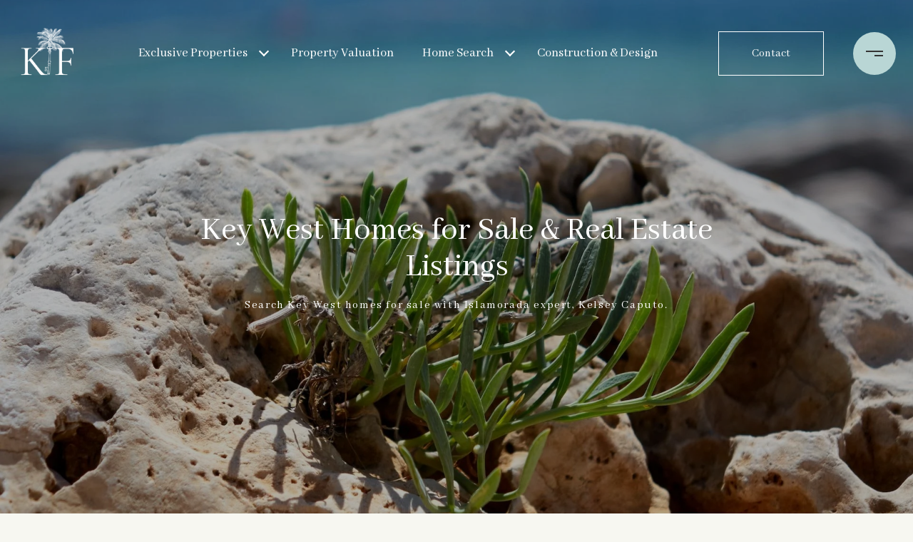

--- FILE ---
content_type: text/html
request_url: https://kelseycaputorealtor.com/key-west-homes-for-sale
body_size: 124310
content:
<!DOCTYPE html>
<html class="no-js" lang=en>
<head>
    <meta charset="utf-8">
    <meta http-equiv="x-ua-compatible" content="ie=edge">
    <meta name="viewport" content="width=device-width, initial-scale=1.0">
    <meta name="twitter:card" content="summary_large_image">
        <title>Key West Homes For Sale | Kelsey Caputo-Frins</title>
        <meta property="og:title" content="Key West Homes For Sale | Kelsey Caputo-Frins">
        <meta name="twitter:title" content="Key West Homes For Sale | Kelsey Caputo-Frins">
        <meta name="description" content="View homes for sale in Key West and more with Kelsey Caputo-Frins, an expert real estate agent. Let me help you find the house of your dreams in this area.">
        <meta property="og:description" content="View homes for sale in Key West and more with Kelsey Caputo-Frins, an expert real estate agent. Let me help you find the house of your dreams in this area.">
        <meta name="twitter:description" content="View homes for sale in Key West and more with Kelsey Caputo-Frins, an expert real estate agent. Let me help you find the house of your dreams in this area.">
        <meta property="og:image" content="https://media-production.lp-cdn.com/media/80eb97bf-1513-4449-aa17-8d4dfe4cbaf6">
        <meta name="twitter:image" content="https://media-production.lp-cdn.com/media/80eb97bf-1513-4449-aa17-8d4dfe4cbaf6">
        <meta property="og:url" content="https://kelseycaputorealtor.com/key-west-homes-for-sale">
        <link rel="canonical" href="https://kelseycaputorealtor.com/key-west-homes-for-sale">
    <script>(function(html){html.className = html.className.replace(/\bno-js\b/,'js')})(document.documentElement);</script>
    <link rel="preconnect" href="https://fonts.googleapis.com">
    <link rel="preconnect" href="https://fonts.gstatic.com" crossorigin>
    <link rel="stylesheet" href="https://fonts.googleapis.com/css?family=Abhaya%20Libre:400,500,600,700,800">
    <link rel="preload" href="https://cdnjs.cloudflare.com/ajax/libs/ion-rangeslider/2.3.1/css/ion.rangeSlider.min.css" as="style" onload="this.onload=null;this.rel='stylesheet'">
    <noscript><link rel="stylesheet" href="https://cdnjs.cloudflare.com/ajax/libs/ion-rangeslider/2.3.1/css/ion.rangeSlider.min.css"></noscript>
    <link rel="icon" type="image/x-icon" href="/favicon.ico">
    <link rel="icon" type="image/png" sizes="16x16" href="/favicon-16x16.png">
    <link rel="icon" type="image/png" sizes="32x32" href="/favicon-32x32.png">
    <link rel="icon" type="image/png" sizes="48x48" href="/favicon-48x48.png">
    <style id="global-css">:root{--global-primary-font-family:'Abhaya Libre',serif;--global-primary-font-family-short:Abhaya Libre;--global-secondary-font-family:'Abhaya Libre',serif;--global-secondary-font-family-short:Abhaya Libre;--global-body-padding:0px;--global-background-color:rgba(247, 247, 241, 1);--global-body-font-size:16px;--global-h1-font-size:46px;--global-h2-font-size:32px;--global-h3-font-size:24px;--global-h4-font-size:28px;--global-h5-font-size:22px;--global-h6-font-size:20px;--global-section-padding:96px;}@media (max-width: 768px){:root{--global-section-padding:64px;}}body{padding:0px;background-color:rgba(247, 247, 241, 1);font-family:'Abhaya Libre',serif;font-size:16px;}@media (min-width: 768px){body{padding:0px 0px 0px 0px;}}h1,h2,h3,h4,h5,h6,button{font-family:'Abhaya Libre',serif;}h1{font-size:46px;}h2{font-size:32px;}h3{font-size:24px;}h4{font-size:28px;}h5{font-size:22px;}h6{font-size:20px;}</style>
        <link rel="stylesheet" type="text/css" href="https://styles.luxurypresence.com/masterpiece/index.css" />
    <style id="website-css">nav#global-navbar .header__logo a.logo{width:160px!important;max-width:160px!important;}nav .navigation{-webkit-justify-content:flex-start!important;-webkit-box-pack:start!important;-ms-flex-pack:start!important;-webkit-justify-content:flex-start!important;justify-content:flex-start!important;}.btn,.lp-btn{padding:20px 46px!important;font-weight:var(--titleFontWeight)!important;border-width:1px!important;text-transform:capitalize!important;font-size:16px!important;position:relative;z-index:2;}.btn:after,.lp-btn:after{content:"";position:absolute;width:100%;left:0;top:0;height:100%;background-image:url("https://res.cloudinary.com/luxuryp/images/f_auto,q_auto/yncwkbuoqrnwsobdroav/btn-icon");background-repeat:no-repeat;-webkit-background-position:right;background-position:right;-webkit-transition:all 0.3s;transition:all 0.3s;z-index:1;opacity:0;}@media(min-width:992px){.btn:hover:after,.lp-btn:hover:after{opacity:1;}}.btn,.lp-btn:not(#global-navbar .lp-btn){min-width:200px;}#global-navbar .lp-btn{border-radius:unset!important;}@media(max-width:796px){nav#global-navbar a.header__btn-contact{display:none;}}nav#global-navbar .header.theme-light .header__hamburger circle{fill:#B9D6D5;}nav#global-navbar .header.theme-light .header__hamburger svg rect{fill:#343434!important;}nav#global-navbar .header.theme-light ul.navigation li.navigation__item{color:#fff;}nav#global-navbar .header.theme-light ul.navigation li.navigation__item .sub-nav__link{color:#000;background-color:#fff;}nav#global-navbar .header.theme-light ul.navigation li.navigation__item .sub-nav__link:hover{color:#343434;background-color:#B9D6D5;}nav#global-navbar .header.theme-light ul.navigation li.navigation__item .navigation__link:after{background:#fff;}nav#global-navbar .header.theme-light a.header__btn-contact{background:transparent;color:#fff!important;border-color:#fff!important;}nav#global-navbar .header.theme-light a.header__btn-contact:hover{background:#B9D6D5!important;color:#343434!important;border-color:#B9D6D5!important;}nav#global-navbar .header .header__hamburger circle{fill:#B9D6D5;}nav#global-navbar .header .header__hamburger svg rect{fill:#343434!important;}nav#global-navbar .header ul.navigation li.navigation__item{color:#343434;}nav#global-navbar .header ul.navigation li.navigation__item .sub-nav__link{color:#343434;background-color:#fff;}nav#global-navbar .header ul.navigation li.navigation__item .sub-nav__link:hover{color:#343434;background-color:#B9D6D5;}nav#global-navbar .header ul.navigation li.navigation__item .navigation__link:after{background:#B9D6D5;}nav#global-navbar .header a.header__btn-contact{background:transparent;color:#343434!important;border-color:#B9D6D5!important;}nav#global-navbar .header a.header__btn-contact:hover{background:#B9D6D5!important;color:#343434!important;border-color:#B9D6D5!important;}nav#global-navbar.scroll .header.theme-light .logo__img.light{display:none;}nav#global-navbar.scroll .header.theme-light .logo__img.dark{display:block;}nav#global-navbar.scroll .header.theme-auto .logo__img.light{display:none;}nav#global-navbar.scroll .header.theme-auto .logo__img.dark{display:block;}nav#global-navbar.scroll .header{background-color:#fff;}nav#global-navbar.scroll .header .header__hamburger circle{fill:#B9D6D5;}nav#global-navbar.scroll .header .header__hamburger svg rect{fill:#343434!important;}nav#global-navbar.scroll .header ul.navigation li.navigation__item{color:#343434;}nav#global-navbar.scroll .header ul.navigation li.navigation__item .sub-nav__link{color:#343434;background-color:#fff;}nav#global-navbar.scroll .header ul.navigation li.navigation__item .sub-nav__link:hover{color:#343434;background-color:#B9D6D5;}nav#global-navbar.scroll .header ul.navigation li.navigation__item .navigation__link:after{background:#B9D6D5;}nav#global-navbar.scroll .header a.header__btn-contact{background:transparent;color:#343434!important;border-color:#B9D6D5!important;}nav#global-navbar.scroll .header a.header__btn-contact:hover{background:#B9D6D5!important;color:#343434!important;border-color:#B9D6D5!important;}@media only screen and (min-width:534px){nav#global-navbar .header__logo a.logo{width:250px;height:90px;max-width:250px;}nav#global-navbar .header__logo a.logo .logo__img{width:250px;height:90px;}}footer#global-footer a{color:#343434;}footer#global-footer a:after{background-color:#343434;}footer#global-footer a:hover{color:#343434;}footer#global-footer div.site-footer__col-content.lp-a{opacity:1;}footer#global-footer .site-footer__disclaimer{opacity:1;color:#929395;font-size:12px;}footer#global-footer .site-footer__disclaimer:after{background-color:#B9D6D5;opacity:1;}footer#global-footer button.footer-navigation__link,footer#global-footer a.footer-navigation__link,footer#global-footer .site-footer__copy div a{position:relative;padding-bottom:5px;}footer#global-footer button.footer-navigation__link:hover,footer#global-footer a.footer-navigation__link:hover,footer#global-footer .site-footer__copy div a:hover{color:#343434!important;}footer#global-footer button.footer-navigation__link:hover:before,footer#global-footer a.footer-navigation__link:hover:before,footer#global-footer .site-footer__copy div a:hover:before{width:100%;}footer#global-footer button.footer-navigation__link:after,footer#global-footer a.footer-navigation__link:after,footer#global-footer .site-footer__copy div a:after{content:'';position:absolute;left:0;bottom:0;width:100%;height:1px;-webkit-transition:.3s linear;-webkit-transition:.3s linear;transition:.3s linear;background-color:rgba(0,0,0,0.3);}footer#global-footer button.footer-navigation__link:before,footer#global-footer a.footer-navigation__link:before,footer#global-footer .site-footer__copy div a:before{content:'';position:absolute;left:0;bottom:0;width:0;height:1px;-webkit-transition:.3s linear;-webkit-transition:.3s linear;transition:.3s linear;background-color:#343434;z-index:1;}footer#global-footer button.footer-navigation__link:after,footer#global-footer a.footer-navigation__link:after{display:none;}footer#global-footer .site-footer__logo-bar img{max-height:90px;}#modal-global-contact-us div.contact-form__container{width:100%;}#modal-global-contact-us div.contact-form__close.close{color:#B9D6D5;opacity:1;}div.contact-form{background-color:#F7F7F1!important;}div.contact-form .company{border-color:#B9D6D5!important;}div.contact-form .contact-form__details p{color:#343434;}div.contact-form .lp-a a:after{background-color:#343434!important;}div.contact-form .lp-a a:hover{color:#343434;}div.contact-form input,div.contact-form textarea{color:#343434!important;border-color:#343434!important;}div.contact-form input:-webkit-autofill,div.contact-form textarea:-webkit-autofill{-webkit-text-fill-color:#343434!important;}div.contact-form input:-webkit-autofill:focus,div.contact-form textarea:-webkit-autofill:focus{color:#343434!important;}div.contact-form .input-icon{-webkit-filter:invert(1);filter:invert(1);opacity:0.5;}div.contact-form .btn{-webkit-background-position:right!important;background-position:right!important;}@media(max-width:796px){div.contact-form .contact-form__form{padding-bottom:0!important;}}div.sidemenu .arrow{margin-bottom:0!important;}@media(max-width:796px){div.sidemenu .sidemenu__socials{margin-left:unset!important;}}div#global-mobile-contact .buttons-holder a,div#global-mobile-contact .buttons-holder button{background:#F7F7F1;border:1px solid #B9D6D5;}div#global-mobile-contact .buttons-holder a svg path{fill:#343434;}div#global-mobile-contact .buttons-holder button i{color:#343434;}</style>
    <style id="wow-hide-elements">.wow{visibility:hidden!important}</style>
        <style id="page-css">
            #section-0886394e-c052-4bea-9aa1-96da336d8e6f{color:#ffffff;--fontColor:#ffffff;--fontColor_H:0;--fontColor_S:0%;--fontColor_L:100%;--fontColor_A:1;--fontColor_darkenDir:-1;--bgColor:#000000;--bgColor_H:0;--bgColor_S:0%;--bgColor_L:0%;--bgColor_A:1;--bgColor_darkenDir:1;background-color:#000000;--gradient-color:var(--overlay-color, rgba(0, 0, 0, 0.30));background-image:linear-gradient(var(--gradient-color), var(--gradient-color)),url('https://media-production.lp-cdn.com/cdn-cgi/image/format=auto,quality=85,fit=scale-down,width=1280/https://media-production.lp-cdn.com/media/dtrhqsaeydvcebuchyli');background-repeat:no-repeat;-webkit-background-position:center;background-position:center;-webkit-background-size:cover;background-size:cover;}#section-0886394e-c052-4bea-9aa1-96da336d8e6f{background-attachment:fixed;-webkit-background-position:center;background-position:center;background-repeat:no-repeat;-webkit-background-size:cover;background-size:cover;}@media only screen and (max-width: 768px){#section-0886394e-c052-4bea-9aa1-96da336d8e6f{background-attachment:unset;}}#section-0886394e-c052-4bea-9aa1-96da336d8e6f .video-wrapper .full-screen-video-component .video-wrapper::before{content:'';position:absolute;width:100%;height:100%;top:0;left:0;background-color:#000;z-index:-1000;}#section-0886394e-c052-4bea-9aa1-96da336d8e6f .video-wrapper .full-screen-video-component .video-wrapper video{-webkit-transition:opacity 2s cubic-bezier(0.835, 0, 0.19, 1);transition:opacity 2s cubic-bezier(0.835, 0, 0.19, 1);opacity:0!important;}#section-0886394e-c052-4bea-9aa1-96da336d8e6f .video-wrapper .full-screen-video-component .video-wrapper.playing video{opacity:1!important;}#section-0886394e-c052-4bea-9aa1-96da336d8e6f .lp-play{opacity:0;background-color:transparent;display:inline-block;border:none;position:absolute;bottom:50px;right:50px;width:27px;height:24px;z-index:3;-webkit-transition:opacity .2s ease-in-out;transition:opacity .2s ease-in-out;cursor:unset;}#section-0886394e-c052-4bea-9aa1-96da336d8e6f .lp-play.visible{opacity:1;cursor:pointer;}@media (max-width: 900px){#section-0886394e-c052-4bea-9aa1-96da336d8e6f .lp-play.visible{display:none;}}@media (max-width: 900px){#section-0886394e-c052-4bea-9aa1-96da336d8e6f .lp-play{display:none;}}#section-0886394e-c052-4bea-9aa1-96da336d8e6f.parallax-enabled{z-index:unset;}#section-0886394e-c052-4bea-9aa1-96da336d8e6f.parallax-enabled .lp-container{position:relative;}#section-0886394e-c052-4bea-9aa1-96da336d8e6f.parallax-enabled>div.video-wrapper{position:fixed;left:var(--global-body-padding, 0);top:var(--global-body-padding, 0);width:calc(100% - var(--global-body-padding, 0px) * 2);z-index:-1001;}@media (max-width: 767px){#section-0886394e-c052-4bea-9aa1-96da336d8e6f.parallax-enabled>div.video-wrapper{left:0;top:0;width:100%;}}#section-0886394e-c052-4bea-9aa1-96da336d8e6f.parallax-enabled>div.overlay-component{position:fixed;left:var(--global-body-padding, 0);top:var(--global-body-padding, 0);right:unset;width:calc(100% - var(--global-body-padding, 0px) * 2);}@media (max-width: 767px){#section-0886394e-c052-4bea-9aa1-96da336d8e6f.parallax-enabled>div.overlay-component{left:0;top:0;width:100%;}}#section-0886394e-c052-4bea-9aa1-96da336d8e6f.parallax-enabled .opening-with-search:before{display:block;content:'';left:var(--global-body-padding, 0);top:var(--global-body-padding, 0);width:calc(100% - var(--global-body-padding, 0px) * 2);background:var(--sectionBackground) center no-repeat;-webkit-background-size:cover;background-size:cover;background-position-y:22%;position:fixed;z-index:-1001;height:100%;}@media (max-width: 767px){#section-0886394e-c052-4bea-9aa1-96da336d8e6f.parallax-enabled .opening-with-search:before{left:0;top:0;width:100%;}}#section-0886394e-c052-4bea-9aa1-96da336d8e6f .opening-with-search{position:relative;--top-padding:170px;--bottom-padding:30px;display:-webkit-box;display:-webkit-flex;display:-ms-flexbox;display:flex;width:100%;-webkit-flex-direction:column;-ms-flex-direction:column;flex-direction:column;min-height:770px;padding-top:var(--top-padding);padding-bottom:var(--bottom-padding);}#section-0886394e-c052-4bea-9aa1-96da336d8e6f .opening-with-search:before{display:none;}#section-0886394e-c052-4bea-9aa1-96da336d8e6f .opening-with-search.height-class-Full{min-height:100vh;}#section-0886394e-c052-4bea-9aa1-96da336d8e6f .opening-with-search.height-class-Full>div.video-wrapper{height:100vh;}#section-0886394e-c052-4bea-9aa1-96da336d8e6f .opening-with-search.height-class-Full:before{min-height:100vh;}#section-0886394e-c052-4bea-9aa1-96da336d8e6f .opening-with-search.height-class-770px{min-height:770px;}#section-0886394e-c052-4bea-9aa1-96da336d8e6f .opening-with-search.height-class-770px>div.video-wrapper{height:770px;}#section-0886394e-c052-4bea-9aa1-96da336d8e6f .opening-with-search.height-class-770px:before{min-height:770px;}#section-0886394e-c052-4bea-9aa1-96da336d8e6f .opening-with-search.height-class-600px{min-height:600px;}#section-0886394e-c052-4bea-9aa1-96da336d8e6f .opening-with-search.height-class-600px>div.video-wrapper{height:600px;}#section-0886394e-c052-4bea-9aa1-96da336d8e6f .opening-with-search.height-class-600px:before{min-height:600px;}#section-0886394e-c052-4bea-9aa1-96da336d8e6f .opening-with-search .bottom-spacer{-webkit-flex:1 0 0%;-ms-flex:1 0 0%;flex:1 0 0%;max-height:calc(var(--top-padding) - var(--bottom-padding));}#section-0886394e-c052-4bea-9aa1-96da336d8e6f .opening-with-search .center-block{-webkit-flex:1 0 auto;-ms-flex:1 0 auto;flex:1 0 auto;display:-webkit-box;display:-webkit-flex;display:-ms-flexbox;display:flex;-webkit-align-items:center;-webkit-box-align:center;-ms-flex-align:center;align-items:center;-webkit-box-pack:center;-ms-flex-pack:center;-webkit-justify-content:center;justify-content:center;-webkit-flex-direction:column;-ms-flex-direction:column;flex-direction:column;text-align:center;}#section-0886394e-c052-4bea-9aa1-96da336d8e6f .opening-with-search .opening-description{letter-spacing:.1em;margin-bottom:15px;max-width:640px;margin-left:auto;margin-right:auto;}#section-0886394e-c052-4bea-9aa1-96da336d8e6f .opening-with-search .opening-description a,#section-0886394e-c052-4bea-9aa1-96da336d8e6f .opening-with-search .opening-description a[x-apple-data-detectors]{color:inherit!important;-webkit-text-decoration:none!important;text-decoration:none!important;font-size:inherit!important;font-family:inherit!important;}#section-0886394e-c052-4bea-9aa1-96da336d8e6f .opening-with-search .opening-pretitle{margin-bottom:15px;max-width:860px;margin-left:auto;margin-right:auto;white-space:pre-line;}#section-0886394e-c052-4bea-9aa1-96da336d8e6f .opening-with-search .opening-title{margin-bottom:15px;max-width:860px;margin-left:auto;margin-right:auto;white-space:pre-line;}#section-0886394e-c052-4bea-9aa1-96da336d8e6f .opening-with-search .opening-button{margin:0 15px;}@media (max-width: 768px){#section-0886394e-c052-4bea-9aa1-96da336d8e6f .opening-with-search .opening-button{margin:0;}}#section-0886394e-c052-4bea-9aa1-96da336d8e6f .opening-with-search .search-form{margin-top:30px;display:-webkit-box;display:-webkit-flex;display:-ms-flexbox;display:flex;width:100%;-webkit-box-pack:center;-ms-flex-pack:center;-webkit-justify-content:center;justify-content:center;-webkit-align-items:stretch;-webkit-box-align:stretch;-ms-flex-align:stretch;align-items:stretch;}#section-0886394e-c052-4bea-9aa1-96da336d8e6f .opening-with-search .search-form.with-filters{padding-top:32px;}#section-0886394e-c052-4bea-9aa1-96da336d8e6f .opening-with-search .search-button{margin:5px;border:none;border-radius:0;outline:none;background-color:#000;color:#fff;height:44px;display:-webkit-box;display:-webkit-flex;display:-ms-flexbox;display:flex;padding-left:50px;padding-right:50px;-webkit-align-items:center;-webkit-box-align:center;-ms-flex-align:center;align-items:center;-webkit-box-pack:center;-ms-flex-pack:center;-webkit-justify-content:center;justify-content:center;cursor:pointer;-webkit-transition:all .3s ease;transition:all .3s ease;}#section-0886394e-c052-4bea-9aa1-96da336d8e6f .opening-with-search .search-button:hover{background-color:#fff;color:#000;}#section-0886394e-c052-4bea-9aa1-96da336d8e6f .opening-with-search .search-lease-tabs{position:absolute;left:0;bottom:100%;display:-webkit-box;display:-webkit-flex;display:-ms-flexbox;display:flex;}#section-0886394e-c052-4bea-9aa1-96da336d8e6f .opening-with-search .search-lease-tab{padding:4px 20px;background-color:#000;color:#fff;cursor:pointer;}#section-0886394e-c052-4bea-9aa1-96da336d8e6f .opening-with-search .search-lease-tab.active{background-color:#fff;color:#000;}#section-0886394e-c052-4bea-9aa1-96da336d8e6f .opening-with-search .search-wrapper{margin:5px;letter-spacing:normal;width:100%;max-width:444px;position:relative;}#section-0886394e-c052-4bea-9aa1-96da336d8e6f .opening-with-search .search-input-container{width:100%;border:none;height:43px;display:-webkit-box;display:-webkit-flex;display:-ms-flexbox;display:flex;padding:0 16px;-webkit-align-items:center;-webkit-box-align:center;-ms-flex-align:center;align-items:center;background-color:#fff;}#section-0886394e-c052-4bea-9aa1-96da336d8e6f .opening-with-search .search-input-container .search-icon{color:#c0c0c0;margin-right:10px;-webkit-flex:0 0 auto;-ms-flex:0 0 auto;flex:0 0 auto;font-size:20px;line-height:0;}#section-0886394e-c052-4bea-9aa1-96da336d8e6f .opening-with-search .search-input-container .search-input{color:#000;-webkit-flex:1 0 auto;-ms-flex:1 0 auto;flex:1 0 auto;width:50px;border:none;border-radius:0;outline:none;background:transparent;font-size:16px;padding:0;}#section-0886394e-c052-4bea-9aa1-96da336d8e6f .opening-with-search .search-results{line-height:normal;text-align:left;background-color:rgba(0, 0, 0, 0.8);position:absolute;width:100%;left:0;top:100%;border:none;overflow:hidden;-webkit-transition:height 0.3s ease;transition:height 0.3s ease;height:0;}#section-0886394e-c052-4bea-9aa1-96da336d8e6f .opening-with-search .results-container,#section-0886394e-c052-4bea-9aa1-96da336d8e6f .opening-with-search .predefined-links{padding:10px 0;}#section-0886394e-c052-4bea-9aa1-96da336d8e6f .opening-with-search .results-container a,#section-0886394e-c052-4bea-9aa1-96da336d8e6f .opening-with-search .predefined-links a{color:#b6b6b6;-webkit-transition:color 0.3s ease;transition:color 0.3s ease;}#section-0886394e-c052-4bea-9aa1-96da336d8e6f .opening-with-search .results-container a:hover,#section-0886394e-c052-4bea-9aa1-96da336d8e6f .opening-with-search .predefined-links a:hover{color:#fff;}#section-0886394e-c052-4bea-9aa1-96da336d8e6f .opening-with-search .predefined-links{max-height:400px;overflow:auto;}#section-0886394e-c052-4bea-9aa1-96da336d8e6f .opening-with-search .results-block{margin:15px 0;}#section-0886394e-c052-4bea-9aa1-96da336d8e6f .opening-with-search .results-block-title{margin:0;padding:0 48px;}#section-0886394e-c052-4bea-9aa1-96da336d8e6f .opening-with-search .results-block-title .results-title-label{margin:0 20px 10px 0;}#section-0886394e-c052-4bea-9aa1-96da336d8e6f .opening-with-search .results-block-title .search-near-container{margin-bottom:15px;}#section-0886394e-c052-4bea-9aa1-96da336d8e6f .opening-with-search .results-block:nth-child(n + 2) .search-near-container{display:none;}#section-0886394e-c052-4bea-9aa1-96da336d8e6f .opening-with-search .results-link{display:block;padding:4px 48px;width:100%;overflow:hidden;text-overflow:ellipsis;white-space:nowrap;}#section-0886394e-c052-4bea-9aa1-96da336d8e6f .opening-with-search .results-link.selected-link{color:#fff;background-color:rgba(255, 255, 255, 0.2);}#section-0886394e-c052-4bea-9aa1-96da336d8e6f .opening-with-search .search-in-progress{padding:30px 0;display:-webkit-box;display:-webkit-flex;display:-ms-flexbox;display:flex;-webkit-box-pack:center;-ms-flex-pack:center;-webkit-justify-content:center;justify-content:center;-webkit-align-items:center;-webkit-box-align:center;-ms-flex-align:center;align-items:center;font-size:30px;opacity:0.5;}#section-0886394e-c052-4bea-9aa1-96da336d8e6f .opening-with-search .not-visible{display:none!important;}#section-0886394e-c052-4bea-9aa1-96da336d8e6f .opening-with-search .nothing-found{width:100%;padding:20px;}@media (max-width: 560px){#section-0886394e-c052-4bea-9aa1-96da336d8e6f .opening-with-search .search-form{-webkit-box-flex-wrap:wrap;-webkit-flex-wrap:wrap;-ms-flex-wrap:wrap;flex-wrap:wrap;}#section-0886394e-c052-4bea-9aa1-96da336d8e6f .opening-with-search .search-button{width:100%;max-width:444px;}}#section-0886394e-c052-4bea-9aa1-96da336d8e6f .opening-with-search .search-near{cursor:pointer;}#section-0886394e-c052-4bea-9aa1-96da336d8e6f .loc-msg-backdrop{position:fixed;top:0;right:0;bottom:0;left:0;-webkit-transition:background-color 0.3s ease;transition:background-color 0.3s ease;background-color:transparent;}#section-0886394e-c052-4bea-9aa1-96da336d8e6f .loc-msg-wrap{width:100%;height:100%;display:-webkit-box;display:-webkit-flex;display:-ms-flexbox;display:flex;-webkit-align-items:center;-webkit-box-align:center;-ms-flex-align:center;align-items:center;-webkit-box-pack:center;-ms-flex-pack:center;-webkit-justify-content:center;justify-content:center;padding:20px;-webkit-flex-direction:column;-ms-flex-direction:column;flex-direction:column;-webkit-clip-path:polygon(50% 50%, 50% 50%, 50% 50%, 50% 50%);clip-path:polygon(50% 50%, 50% 50%, 50% 50%, 50% 50%);-webkit-transition:clip-path 0.4s ease;transition:clip-path 0.4s ease;}#section-0886394e-c052-4bea-9aa1-96da336d8e6f .loc-msg-modal{border-radius:20px;padding:10px 20px 20px;max-width:400px;min-width:100px;background-color:rgba(0,0,0,0.9);color:#fff;display:-webkit-box;display:-webkit-flex;display:-ms-flexbox;display:flex;-webkit-flex-direction:column;-ms-flex-direction:column;flex-direction:column;position:relative;-webkit-flex:0 1 auto;-ms-flex:0 1 auto;flex:0 1 auto;max-height:100%;}#section-0886394e-c052-4bea-9aa1-96da336d8e6f .loc-msg-close{position:absolute;width:40px;height:40px;top:10px;right:10px;cursor:pointer;-webkit-transition:all 0.3s ease;transition:all 0.3s ease;}#section-0886394e-c052-4bea-9aa1-96da336d8e6f .loc-msg-close:before{content:'';width:20px;height:2px;background-color:#fff;position:absolute;left:10px;top:19px;-webkit-transform:rotate(45deg);-moz-transform:rotate(45deg);-ms-transform:rotate(45deg);transform:rotate(45deg);}#section-0886394e-c052-4bea-9aa1-96da336d8e6f .loc-msg-close:after{content:'';width:20px;height:2px;background-color:#fff;position:absolute;left:10px;top:19px;-webkit-transform:rotate(-45deg);-moz-transform:rotate(-45deg);-ms-transform:rotate(-45deg);transform:rotate(-45deg);}#section-0886394e-c052-4bea-9aa1-96da336d8e6f .loc-msg-close:hover{-webkit-transform:scale(1.2);-moz-transform:scale(1.2);-ms-transform:scale(1.2);transform:scale(1.2);}#section-0886394e-c052-4bea-9aa1-96da336d8e6f .search-near-hidden .search-near-container{display:none;}#section-0886394e-c052-4bea-9aa1-96da336d8e6f .loc-msg-title{-webkit-flex:0 0 auto;-ms-flex:0 0 auto;flex:0 0 auto;margin-bottom:20px;}#section-0886394e-c052-4bea-9aa1-96da336d8e6f .loc-msg-container{-webkit-flex:0 1 auto;-ms-flex:0 1 auto;flex:0 1 auto;overflow:auto;}#section-0886394e-c052-4bea-9aa1-96da336d8e6f .loc-msg-container p{margin:0;}#section-0886394e-c052-4bea-9aa1-96da336d8e6f .loc-msg-container p+p{margin-top:1em;}#section-0886394e-c052-4bea-9aa1-96da336d8e6f.visible-loc-msg{z-index:1000;}#section-0886394e-c052-4bea-9aa1-96da336d8e6f.visible-loc-msg .loc-msg-backdrop{background-color:rgba(255,255,255,0.4);}#section-0886394e-c052-4bea-9aa1-96da336d8e6f.visible-loc-msg .loc-msg-wrap{-webkit-clip-path:polygon(0 0, 0 100%, 100% 100%, 100% 0%);clip-path:polygon(0 0, 0 100%, 100% 100%, 100% 0%);}@media (min-width: 960px) and (orientation: landscape){#section-0886394e-c052-4bea-9aa1-96da336d8e6f{background-image:linear-gradient(var(--gradient-color), var(--gradient-color)),url('https://media-production.lp-cdn.com/cdn-cgi/image/format=auto,quality=85,fit=scale-down,width=1280/https://media-production.lp-cdn.com/media/dtrhqsaeydvcebuchyli');}}@media (min-width: 1280px) and (orientation: landscape){#section-0886394e-c052-4bea-9aa1-96da336d8e6f{background-image:linear-gradient(var(--gradient-color), var(--gradient-color)),url('https://media-production.lp-cdn.com/cdn-cgi/image/format=auto,quality=85/https://media-production.lp-cdn.com/media/dtrhqsaeydvcebuchyli');}}@media (min-width: 1920px) and (orientation: landscape){#section-0886394e-c052-4bea-9aa1-96da336d8e6f{background-image:linear-gradient(var(--gradient-color), var(--gradient-color)),url('https://media-production.lp-cdn.com/cdn-cgi/image/format=auto,quality=85/https://media-production.lp-cdn.com/media/dtrhqsaeydvcebuchyli');}}@media (min-width: 2560px) and (orientation: landscape){#section-0886394e-c052-4bea-9aa1-96da336d8e6f{background-image:linear-gradient(var(--gradient-color), var(--gradient-color)),url('https://media-production.lp-cdn.com/cdn-cgi/image/format=auto,quality=85/https://media-production.lp-cdn.com/media/dtrhqsaeydvcebuchyli');}}#section-6e660b42-c9eb-4443-aced-bc4294869373{color:#343434;--fontColor:#343434;--fontColor_H:0;--fontColor_S:0%;--fontColor_L:20%;--fontColor_A:1;--fontColor_darkenDir:1;--bgColor:#F7F7F1;--bgColor_H:60;--bgColor_S:27%;--bgColor_L:96%;--bgColor_A:1;--bgColor_darkenDir:-1;--section-padding-bottom:calc(2 / 4 * var(--global-section-padding));background-color:#F7F7F1;}#section-6e660b42-c9eb-4443-aced-bc4294869373 div.properties-grid.lp-vertical-paddings div.lp-container div.properties-grid__item a.lp-listing-card.listing-card .listing-card__info{background-color:#F7F7F1!important;box-shadow:none;color:#343434;}#section-6e660b42-c9eb-4443-aced-bc4294869373 div.properties-grid.lp-vertical-paddings div.lp-container div.properties-grid__item a.lp-listing-card.listing-card .listing-card__info .listing-card__logo{margin-bottom:10px;}#section-6e660b42-c9eb-4443-aced-bc4294869373 div.properties-grid.lp-vertical-paddings div.lp-container div.listing-card__status>div{background-color:#B9D6D5!important;color:#343434;font-size:12px;}#section-6e660b42-c9eb-4443-aced-bc4294869373 div.range-slider .irs--round .irs-handle{background-color:#F7F7F1;-webkit-transition:.3s;transition:.3s;border:1px solid #343434;}#section-6e660b42-c9eb-4443-aced-bc4294869373 div.range-slider .irs--round .irs-handle i{background:#343434;}#section-6e660b42-c9eb-4443-aced-bc4294869373 div.range-slider .irs--round .irs-handle:hover{border:1px solid #343434;background-color:#B9D6D5;}#section-6e660b42-c9eb-4443-aced-bc4294869373 div.range-slider .irs--round .irs-handle:hover i{background:#343434;}#section-6e660b42-c9eb-4443-aced-bc4294869373 div.range-slider .irs--round .irs-line{background-color:#000;}#section-6e660b42-c9eb-4443-aced-bc4294869373 div.range-slider .irs--round .irs-bar{background-color:#B8B8B8;}#section-6e660b42-c9eb-4443-aced-bc4294869373 div.custom-select-content button.custom-select-item:not(:first-child){-webkit-transition:.3s;transition:.3s;}#section-6e660b42-c9eb-4443-aced-bc4294869373 div.custom-select-content button.custom-select-item:not(:first-child):hover{color:#343434;background-color:#B9D6D5;}#section-6e660b42-c9eb-4443-aced-bc4294869373 button.lp-input,#section-6e660b42-c9eb-4443-aced-bc4294869373 input.lp-input,#section-6e660b42-c9eb-4443-aced-bc4294869373 div.properties-grid .custom-select-toggle{border-color:#B8B8B8;}#section-6e660b42-c9eb-4443-aced-bc4294869373 .not-shown{display:none;}#section-6e660b42-c9eb-4443-aced-bc4294869373 .listing-card{display:-webkit-box;display:-webkit-flex;display:-ms-flexbox;display:flex;-webkit-flex-direction:column;-ms-flex-direction:column;flex-direction:column;width:100%;color:#000000;margin-bottom:20px;-webkit-text-decoration:none;text-decoration:none;}@media (hover: hover) and (pointer: fine){#section-6e660b42-c9eb-4443-aced-bc4294869373 .listing-card:hover .listing-card__image{-webkit-transform:scale(1.02);-moz-transform:scale(1.02);-ms-transform:scale(1.02);transform:scale(1.02);}}#section-6e660b42-c9eb-4443-aced-bc4294869373 .listing-card__img-wrap{position:relative;overflow:hidden;padding-bottom:56.25%;background-color:#ccc;}#section-6e660b42-c9eb-4443-aced-bc4294869373 .listing-card__image{left:0;top:0;width:100%;height:100%;position:absolute;z-index:1;object-fit:cover;-webkit-transition:0.2s all;transition:0.2s all;}#section-6e660b42-c9eb-4443-aced-bc4294869373 .listing-card__info{width:100%;padding:20px 16px;text-align:left;background-color:#ffffff;-webkit-box-flex:1;-webkit-flex-grow:1;-ms-flex-positive:1;flex-grow:1;position:relative;}#section-6e660b42-c9eb-4443-aced-bc4294869373 .listing-card__price{margin:0;width:100%;line-height:1;}#section-6e660b42-c9eb-4443-aced-bc4294869373 .listing-card__attributes{display:-webkit-box;display:-webkit-flex;display:-ms-flexbox;display:flex;padding-right:80px;margin-top:4px;}#section-6e660b42-c9eb-4443-aced-bc4294869373 .listing-card__attributes span{display:block;line-height:1.4;text-transform:uppercase;}#section-6e660b42-c9eb-4443-aced-bc4294869373 .listing-card__attributes span+span{padding-left:5px;margin-left:5px;position:relative;}#section-6e660b42-c9eb-4443-aced-bc4294869373 .listing-card__attributes span+span:before{content:'';display:block;position:absolute;left:-1px;top:50%;width:1px;height:1px;background-color:currentColor;}#section-6e660b42-c9eb-4443-aced-bc4294869373 .listing-card__address{margin:12px 0 0 0;text-overflow:ellipsis;overflow:hidden;white-space:nowrap;line-height:1.4;}#section-6e660b42-c9eb-4443-aced-bc4294869373 .listing-card__status{padding:12px 16px;display:-webkit-box;display:-webkit-flex;display:-ms-flexbox;display:flex;-webkit-box-pack:start;-ms-flex-pack:start;-webkit-justify-content:flex-start;justify-content:flex-start;-webkit-align-items:center;-webkit-box-align:center;-ms-flex-align:center;align-items:center;-webkit-box-flex-wrap:wrap;-webkit-flex-wrap:wrap;-ms-flex-wrap:wrap;flex-wrap:wrap;position:absolute;z-index:2;color:#fff;}#section-6e660b42-c9eb-4443-aced-bc4294869373 .listing-card__status>div{background-color:rgba(0,0,0,0.7);padding:4px 7px;border-radius:4px;}#section-6e660b42-c9eb-4443-aced-bc4294869373 .listing-card__status>div+div{margin-left:4px;}#section-6e660b42-c9eb-4443-aced-bc4294869373 .listing-card__attribution{padding:12px 16px;position:absolute;bottom:0;left:0;z-index:2;color:#fff;}#section-6e660b42-c9eb-4443-aced-bc4294869373 .listing-card__logo{width:80px;height:36px;padding:12px 4px 4px 4px;position:absolute;right:0;bottom:0;}#section-6e660b42-c9eb-4443-aced-bc4294869373 .listing-card__logo img{width:100%;height:100%;object-fit:contain;display:block;}#section-6e660b42-c9eb-4443-aced-bc4294869373 .properties-grid{background-color:var(--bgColor, #ffffff);}#section-6e660b42-c9eb-4443-aced-bc4294869373 .properties-grid__container{display:-webkit-box;display:-webkit-flex;display:-ms-flexbox;display:flex;-webkit-box-flex-wrap:wrap;-webkit-flex-wrap:wrap;-ms-flex-wrap:wrap;flex-wrap:wrap;margin-left:-10px;margin-right:-10px;}#section-6e660b42-c9eb-4443-aced-bc4294869373 .properties-grid__container.three .properties-grid__item{width:33.33%;}@media (max-width: 1200px){#section-6e660b42-c9eb-4443-aced-bc4294869373 .properties-grid__container.three .properties-grid__item{width:50%;}}@media (max-width: 768px){#section-6e660b42-c9eb-4443-aced-bc4294869373 .properties-grid__container.three .properties-grid__item{width:100%;}}#section-6e660b42-c9eb-4443-aced-bc4294869373 .properties-grid__item{width:50%;padding:0 12px;display:-webkit-box;display:-webkit-flex;display:-ms-flexbox;display:flex;}@media (max-width: 768px){#section-6e660b42-c9eb-4443-aced-bc4294869373 .properties-grid__item{width:100%;}}#section-6e660b42-c9eb-4443-aced-bc4294869373 .properties-grid__footer{padding:10px 0 30px;display:-webkit-box;display:-webkit-flex;display:-ms-flexbox;display:flex;-webkit-flex-direction:column;-ms-flex-direction:column;flex-direction:column;-webkit-box-pack:center;-ms-flex-pack:center;-webkit-justify-content:center;justify-content:center;-webkit-align-items:center;-webkit-box-align:center;-ms-flex-align:center;align-items:center;}#section-6e660b42-c9eb-4443-aced-bc4294869373 .lp-text--subtitle{margin-left:auto;margin-right:auto;}#section-6e660b42-c9eb-4443-aced-bc4294869373 .filters .address-filter{width:100%;}#section-6e660b42-c9eb-4443-aced-bc4294869373 .filters__wrapper[aria-expanded="true"]{background-color:#ffffff;height:100%;left:0;overflow:scroll;padding-bottom:48px;padding-left:24px;padding-right:24px;padding-top:64px;position:fixed;top:0;width:100%;z-index:102;}#section-6e660b42-c9eb-4443-aced-bc4294869373 .filters__wrapper[aria-expanded="true"] .filters__grid-item--desktop-only{display:block;}#section-6e660b42-c9eb-4443-aced-bc4294869373 .filters__wrapper[aria-expanded="true"] .filters__toggle{display:none;}#section-6e660b42-c9eb-4443-aced-bc4294869373 .filters__wrapper[aria-expanded="true"] .filters__close{background:transparent;border:0;cursor:pointer;position:absolute;right:20px;top:20px;}#section-6e660b42-c9eb-4443-aced-bc4294869373 .filters__wrapper[aria-expanded="true"] .filters__close,#section-6e660b42-c9eb-4443-aced-bc4294869373 .filters__wrapper[aria-expanded="true"] .filters__submit{display:block;}#section-6e660b42-c9eb-4443-aced-bc4294869373 .filters__wrapper[aria-expanded="true"] .filters__grid-item{margin-bottom:48px;}#section-6e660b42-c9eb-4443-aced-bc4294869373 .filters__close{display:none;}#section-6e660b42-c9eb-4443-aced-bc4294869373 .filters__toggle{color:hsla(var(--fontColor_H), var(--fontColor_L), var(--fontColor_S), 0.5);cursor:pointer;display:none;text-align:left;padding-left:0;}#section-6e660b42-c9eb-4443-aced-bc4294869373 .filters__toggle:hover{border-color:hsla(var(--fontColor_H), var(--fontColor_S), var(--fontColor_L), 1);}#section-6e660b42-c9eb-4443-aced-bc4294869373 .filters__toggle svg{margin-right:14px;}#section-6e660b42-c9eb-4443-aced-bc4294869373 .filters__toggle svg path{fill:gray;}@media (max-width: 560px){#section-6e660b42-c9eb-4443-aced-bc4294869373 .filters__toggle{display:block;}}#section-6e660b42-c9eb-4443-aced-bc4294869373 .filters__submit{display:none;}#section-6e660b42-c9eb-4443-aced-bc4294869373 .filters__grid-content{margin-top:32px;}@media (max-width: 560px){#section-6e660b42-c9eb-4443-aced-bc4294869373 .filters__grid-content{display:block;}}#section-6e660b42-c9eb-4443-aced-bc4294869373 .filters .select-content,#section-6e660b42-c9eb-4443-aced-bc4294869373 .filters .slider-content{display:-ms-grid;display:grid;-ms-grid-auto-rows:1fr;grid-auto-rows:1fr;-ms-grid-column-gap:24px;grid-column-gap:24px;-ms-grid-row-gap:32px;grid-row-gap:32px;}#section-6e660b42-c9eb-4443-aced-bc4294869373 .filters .select-content{-ms-grid-columns:repeat(3, 1fr);grid-template-columns:repeat(3, 1fr);}@media (max-width: 768px){#section-6e660b42-c9eb-4443-aced-bc4294869373 .filters .select-content{display:block;}}#section-6e660b42-c9eb-4443-aced-bc4294869373 .filters .slider-content{-ms-grid-columns:repeat(2, 1fr);grid-template-columns:repeat(2, 1fr);margin-top:32px;}@media (max-width: 560px){#section-6e660b42-c9eb-4443-aced-bc4294869373 .filters .slider-content{display:block;}}#section-6e660b42-c9eb-4443-aced-bc4294869373 .filters__grid-item .custom-select .lp-input:hover,#section-6e660b42-c9eb-4443-aced-bc4294869373 .filters__grid-item .custom-select .lp-input:active,#section-6e660b42-c9eb-4443-aced-bc4294869373 .filters__grid-item .custom-select .lp-input:focus{border-color:var(--fontColor);}#section-6e660b42-c9eb-4443-aced-bc4294869373 .filters__grid-item .custom-select.has-selection+label{display:block!important;top:0;font-size:12px;line-height:1.6666666667;}#section-6e660b42-c9eb-4443-aced-bc4294869373 .filters__grid-item .custom-select-menu{z-index:3;background:#ffffff;display:none;}#section-6e660b42-c9eb-4443-aced-bc4294869373 .filters__grid-item--range{height:82px;position:relative;}#section-6e660b42-c9eb-4443-aced-bc4294869373 .filters__grid-item--range .input-group{padding-bottom:36px;}#section-6e660b42-c9eb-4443-aced-bc4294869373 .filters__grid-item--desktop-only{display:block;}@media (max-width: 560px){#section-6e660b42-c9eb-4443-aced-bc4294869373 .filters__grid-item--desktop-only{display:none;}}#section-6e660b42-c9eb-4443-aced-bc4294869373 .search-container{margin-bottom:43px;}#section-6e660b42-c9eb-4443-aced-bc4294869373 .lp-input-group--search{position:relative;}#section-6e660b42-c9eb-4443-aced-bc4294869373 .lp-input-group--search::before{background-image:url("data:image/svg+xml,%3Csvg class='lp-input--icon' width='16' height='16' fill='none' xmlns='http://www.w3.org/2000/svg'%3E%3Cpath d='m.978 16 5.844-5.844a4.9 4.9 0 0 0 1.556.9 5.5 5.5 0 0 0 1.889.322c1.6 0 2.955-.556 4.066-1.667C15.444 8.6 16 7.26 16 5.69c0-1.57-.556-2.911-1.667-4.022C13.223.556 11.874 0 10.29 0 8.719 0 7.38.556 6.278 1.667c-1.104 1.11-1.656 2.452-1.656 4.022 0 .637.104 1.252.311 1.844A5.64 5.64 0 0 0 5.867 9.2L0 15.022.978 16Zm9.31-5.956c-1.2 0-2.221-.425-3.066-1.277-.844-.852-1.266-1.878-1.266-3.078s.422-2.226 1.266-3.078c.845-.852 1.867-1.278 3.067-1.278 1.215 0 2.248.426 3.1 1.278.852.852 1.278 1.878 1.278 3.078s-.426 2.226-1.278 3.078c-.852.852-1.885 1.277-3.1 1.277Z' fill='%23202124'/%3E%3C/svg%3E");content:"";height:16px;left:4px;top:50%;-webkit-transform:translateY(-50%);-moz-transform:translateY(-50%);-ms-transform:translateY(-50%);transform:translateY(-50%);position:absolute;width:16px;opacity:.4;}#section-6e660b42-c9eb-4443-aced-bc4294869373 .lp-input-group--search .lp-input{padding-top:12px;}#section-6e660b42-c9eb-4443-aced-bc4294869373 .lp-input-group--search .lp-input{padding-left:30px;}#section-6e660b42-c9eb-4443-aced-bc4294869373 .lp-input-group--search .lp-input{padding-right:30px;}#section-6e660b42-c9eb-4443-aced-bc4294869373 .lp-input-group--search .lp-input:not(:placeholder-shown)+.lp-label,#section-6e660b42-c9eb-4443-aced-bc4294869373 .lp-input-group--search .lp-input:focus+.lp-label,#section-6e660b42-c9eb-4443-aced-bc4294869373 .lp-input-group--search .lp-input:active+.lp-label{display:none;}#section-6e660b42-c9eb-4443-aced-bc4294869373 .lp-input-group--search .lp-input-reset{background:none;border:0;cursor:pointer;color:var(--fontColor);position:absolute;right:0;top:50%;-webkit-transform:translateY(-50%);-moz-transform:translateY(-50%);-ms-transform:translateY(-50%);transform:translateY(-50%);z-index:1;}#section-6e660b42-c9eb-4443-aced-bc4294869373 .lp-input-group--search .lp-input:placeholder-shown~.lp-input-reset{display:none;}#section-6e660b42-c9eb-4443-aced-bc4294869373 .range-title{font-weight:600;line-height:16px;letter-spacing:.5;text-transform:uppercase;position:absolute;}#section-6e660b42-c9eb-4443-aced-bc4294869373 .range-slider{height:100%;}#section-6e660b42-c9eb-4443-aced-bc4294869373 .range-slider .irs-handle i{width:1px;height:8px;background:#000000;display:block;top:7px;border-radius:1px;position:absolute;}#section-6e660b42-c9eb-4443-aced-bc4294869373 .range-slider .irs-handle i:last-of-type{display:none;}#section-6e660b42-c9eb-4443-aced-bc4294869373 .range-slider .irs-handle i:first-of-type{margin-left:9px;}#section-6e660b42-c9eb-4443-aced-bc4294869373 .range-slider .irs-handle i:nth-of-type(2){margin-left:12px;}#section-6e660b42-c9eb-4443-aced-bc4294869373 .range-slider.area-slider .irs-from{left:0;}#section-6e660b42-c9eb-4443-aced-bc4294869373 .range-slider input[name="price-slider"],#section-6e660b42-c9eb-4443-aced-bc4294869373 .range-slider input[name="area-slider"]{position:absolute!important;display:block!important;top:0!important;left:0!important;width:0!important;height:0!important;font-size:0!important;line-height:0!important;padding:0!important;margin:0!important;overflow:hidden;outline:none!important;z-index:-9999!important;background:none!important;border-style:solid!important;border-color:transparent!important;}#section-6e660b42-c9eb-4443-aced-bc4294869373 .range-slider .irs{height:100%;}#section-6e660b42-c9eb-4443-aced-bc4294869373 .range-slider .irs--round{height:100%;}#section-6e660b42-c9eb-4443-aced-bc4294869373 .range-slider .irs--round .irs-handle{border:1px solid #000000;bottom:-10px;top:unset;box-shadow:none;}#section-6e660b42-c9eb-4443-aced-bc4294869373 .range-slider .irs--round .irs-bar{background-color:var(--featured-properties-accent-color);height:2px;bottom:0;top:unset;}#section-6e660b42-c9eb-4443-aced-bc4294869373 .range-slider .irs--round .irs-line{height:1px;top:calc(100% - 1px);}#section-6e660b42-c9eb-4443-aced-bc4294869373 .range-slider .irs--round .irs-min,#section-6e660b42-c9eb-4443-aced-bc4294869373 .range-slider .irs--round .irs-max,#section-6e660b42-c9eb-4443-aced-bc4294869373 .range-slider .irs--round .irs-from,#section-6e660b42-c9eb-4443-aced-bc4294869373 .range-slider .irs--round .irs-to,#section-6e660b42-c9eb-4443-aced-bc4294869373 .range-slider .irs--round .irs-single{background-color:transparent;letter-spacing:var(--lp-body-line-height);font-size:var(--lp-body-font-size);font-family:var(--lp-body-font-family);}#section-6e660b42-c9eb-4443-aced-bc4294869373 .range-slider .irs--round .irs-min::before,#section-6e660b42-c9eb-4443-aced-bc4294869373 .range-slider .irs--round .irs-max::before,#section-6e660b42-c9eb-4443-aced-bc4294869373 .range-slider .irs--round .irs-from::before,#section-6e660b42-c9eb-4443-aced-bc4294869373 .range-slider .irs--round .irs-to::before,#section-6e660b42-c9eb-4443-aced-bc4294869373 .range-slider .irs--round .irs-single::before{display:none;}#section-6e660b42-c9eb-4443-aced-bc4294869373 .range-slider .irs-min,#section-6e660b42-c9eb-4443-aced-bc4294869373 .range-slider .irs-max{display:none;}#section-6e660b42-c9eb-4443-aced-bc4294869373 .range-slider .irs--round .irs-bar{height:1px;background-color:#000000;}#section-6e660b42-c9eb-4443-aced-bc4294869373 .range-slider .irs--round .irs-line{background-color:#C4C4C4;}#section-6e660b42-c9eb-4443-aced-bc4294869373 .range-slider .irs-from,#section-6e660b42-c9eb-4443-aced-bc4294869373 .range-slider .irs-to,#section-6e660b42-c9eb-4443-aced-bc4294869373 .range-slider .irs-single{color:var(--lp-color-dark);top:auto;padding:0;bottom:0;font-weight:600;-webkit-transform:translateY(calc(100% + 20px));-moz-transform:translateY(calc(100% + 20px));-ms-transform:translateY(calc(100% + 20px));transform:translateY(calc(100% + 20px));}#section-6e660b42-c9eb-4443-aced-bc4294869373 .range-slider .irs-single{display:none;}#section-6e660b42-c9eb-4443-aced-bc4294869373 .range-slider .irs-from,#section-6e660b42-c9eb-4443-aced-bc4294869373 .range-slider .irs-to{visibility:visible!important;}#section-6e660b42-c9eb-4443-aced-bc4294869373 .range-slider .irs-from{left:0!important;}#section-6e660b42-c9eb-4443-aced-bc4294869373 .range-slider .irs-to{left:auto!important;right:0;}#section-6e660b42-c9eb-4443-aced-bc4294869373 .featured-properties__no-content{padding-top:40px;margin:0 auto;text-align:center;}#section-6e660b42-c9eb-4443-aced-bc4294869373 .lp-input{width:100%;max-width:100%;}#section-6e660b42-c9eb-4443-aced-bc4294869373 .custom-select-toggle{color:var(--fontColor, #a7a7a7);}#section-6e660b42-c9eb-4443-aced-bc4294869373 .custom-select-content{background:#ffffff;}#section-6e660b42-c9eb-4443-aced-bc4294869373 .input-group-select{position:relative;margin-bottom:20px;background:var(--bgColor, #ffffff);}#section-6e660b42-c9eb-4443-aced-bc4294869373 .input-group{margin-bottom:20px;height:100%;}#section-6e660b42-c9eb-4443-aced-bc4294869373 .input-group input{color:var(--fontColor, #000000);}#section-6e660b42-c9eb-4443-aced-bc4294869373 .custom-select{position:relative;}#section-6e660b42-c9eb-4443-aced-bc4294869373 .custom-select-item{color:var(--fontColor, #000000);}#section-6e660b42-c9eb-4443-aced-bc4294869373 .lp-input:focus,#section-6e660b42-c9eb-4443-aced-bc4294869373 .lp-input:active{border-color:var(--fontColor, #000000);}#section-6e660b42-c9eb-4443-aced-bc4294869373 .lp-input{border:none;outline:none;padding:16px 19px;border-bottom:1px solid #E7E7E7;opacity:1;font-size:14px;line-height:16px;font-weight:400;box-shadow:none;border-radius:none;background:transparent;}#section-6e660b42-c9eb-4443-aced-bc4294869373 .custom-select-toggle{background:transparent;position:relative;text-align:left;padding-left:0;color:#848484;text-transform:none;box-shadow:none;height:100%;}#section-6e660b42-c9eb-4443-aced-bc4294869373 .custom-select-toggle:before{display:none;}#section-6e660b42-c9eb-4443-aced-bc4294869373 .custom-select-toggle:after{content:"";position:absolute;width:8px;height:8px;border-color:#848484;border-width:0 2px 2px 0;right:7px;border-style:solid;transform-origin:75% 75%;-webkit-transform:rotate(45deg);-moz-transform:rotate(45deg);-ms-transform:rotate(45deg);transform:rotate(45deg);top:50%;border-radius:1px;-webkit-transition:all 0.2s;transition:all 0.2s;-webkit-mask-image:none;mask-image:none;background:transparent;margin-top:-7px;}#section-6e660b42-c9eb-4443-aced-bc4294869373 .lp-input-group{border:none;}#section-6e660b42-c9eb-4443-aced-bc4294869373 .lp-title-group{text-align:center;}#section-6e660b42-c9eb-4443-aced-bc4294869373 .listing-card__info{box-shadow:0px 4px 4px rgba(0, 0, 0, 0.05);}#section-6e660b42-c9eb-4443-aced-bc4294869373 .custom-select-content{padding:10px 0;border-left:none;border-right:none;border-bottom:none;}#section-6e660b42-c9eb-4443-aced-bc4294869373 .custom-select-menu{box-shadow:none;padding:0;margin:0;border-radius:0;}#section-6e660b42-c9eb-4443-aced-bc4294869373 .custom-select-item{background:transparent;border:none;outline:none;display:block;padding:10px 5px;text-align:left;line-height:16px;font-size:14px;letter-spacing:1;color:#848484;text-transform:capitalize;}#section-6e660b42-c9eb-4443-aced-bc4294869373 .title{text-transform:none;letter-spacing:1px;}#section-6e660b42-c9eb-4443-aced-bc4294869373 .lp-listing-card.listing-card .listing-card__price{font-size:19px;line-height:18px;font-weight:400;letter-spacing:0.333333px;}#section-6e660b42-c9eb-4443-aced-bc4294869373 .lp-listing-card.listing-card .listing-card__address{font-weight:400;font-size:13px;line-height:16px;}#section-6e660b42-c9eb-4443-aced-bc4294869373>div:last-child{padding-bottom:calc(2 / 4 * var(--global-section-padding))!important;}#section-6e660b42-c9eb-4443-aced-bc4294869373 .lp-input::-webkit-input-placeholder{color:var(--fontColor, #a7a7a7);opacity:1;}#section-6e660b42-c9eb-4443-aced-bc4294869373 .lp-input::-moz-placeholder{color:var(--fontColor, #a7a7a7);opacity:1;}#section-6e660b42-c9eb-4443-aced-bc4294869373 .lp-input:-ms-input-placeholder{color:var(--fontColor, #a7a7a7);opacity:1;}#section-6e660b42-c9eb-4443-aced-bc4294869373 .lp-input::placeholder{color:var(--fontColor, #a7a7a7);opacity:1;}#section-6e660b42-c9eb-4443-aced-bc4294869373 .lp-input-group input::-webkit-input-placeholder{color:#848484;opacity:1;}#section-6e660b42-c9eb-4443-aced-bc4294869373 .lp-input-group input::-moz-placeholder{color:#848484;opacity:1;}#section-6e660b42-c9eb-4443-aced-bc4294869373 .lp-input-group input:-ms-input-placeholder{color:#848484;opacity:1;}#section-6e660b42-c9eb-4443-aced-bc4294869373 .lp-input-group input::placeholder{color:#848484;opacity:1;}#section-8c5ef49f-6281-4379-a267-222f45e5a08a{color:#343434;--fontColor:#343434;--fontColor_H:0;--fontColor_S:0%;--fontColor_L:20%;--fontColor_A:1;--fontColor_darkenDir:1;--bgColor:#F7F7F1;--bgColor_H:60;--bgColor_S:27%;--bgColor_L:96%;--bgColor_A:1;--bgColor_darkenDir:-1;--section-padding-top:calc(0 / 4 * var(--global-section-padding));--section-padding-bottom:calc(0 / 4 * var(--global-section-padding));background-color:#F7F7F1;}#section-8c5ef49f-6281-4379-a267-222f45e5a08a .properties-map{padding-top:90px;padding-bottom:90px;}@media (max-width: 767px){#section-8c5ef49f-6281-4379-a267-222f45e5a08a .properties-map{padding-top:30px;padding-bottom:30px;}}#section-8c5ef49f-6281-4379-a267-222f45e5a08a .properties-map .title{text-align:center;margin-bottom:25px;}#section-8c5ef49f-6281-4379-a267-222f45e5a08a .properties-map .map-container{height:534px;width:100%;background-color:#eee;}#section-8c5ef49f-6281-4379-a267-222f45e5a08a .properties-map .property-marker-container{width:30px;height:30px;-webkit-transform:translate(-50%, -50%);-moz-transform:translate(-50%, -50%);-ms-transform:translate(-50%, -50%);transform:translate(-50%, -50%);border-radius:50%;position:absolute;cursor:pointer;display:-webkit-box;display:-webkit-flex;display:-ms-flexbox;display:flex;-webkit-align-items:center;-webkit-box-align:center;-ms-flex-align:center;align-items:center;-webkit-box-pack:center;-ms-flex-pack:center;-webkit-justify-content:center;justify-content:center;}#section-8c5ef49f-6281-4379-a267-222f45e5a08a .properties-map .property-marker{width:20px;height:20px;border:solid 3px;border-radius:50%;box-shadow:0 0 5px 0 rgba(0, 0, 0, 0.5);background-color:#fff;-webkit-transition:all 0.3s ease;transition:all 0.3s ease;}#section-8c5ef49f-6281-4379-a267-222f45e5a08a .properties-map .card-arrow{position:absolute;width:10px;height:10px;background-color:#fff;-webkit-transform:rotate(45deg);-moz-transform:rotate(45deg);-ms-transform:rotate(45deg);transform:rotate(45deg);top:-5px;left:10px;}#section-8c5ef49f-6281-4379-a267-222f45e5a08a .properties-map .property-card{cursor:default;position:absolute;width:245px;box-shadow:0 0 5px 0 rgba(0, 0, 0, 0.3);}#section-8c5ef49f-6281-4379-a267-222f45e5a08a .properties-map .property-card.on-top .card-arrow{top:auto;bottom:-5px;}#section-8c5ef49f-6281-4379-a267-222f45e5a08a .properties-map .card-status-icon{position:absolute;top:10px;right:10px;width:13px;height:13px;border:solid 2px;border-radius:50%;}#section-8c5ef49f-6281-4379-a267-222f45e5a08a .properties-map .card-content{background-color:#fff;position:relative;display:-webkit-box;display:-webkit-flex;display:-ms-flexbox;display:flex;-webkit-flex-direction:column;-ms-flex-direction:column;flex-direction:column;width:100%;padding:10px;font-size:15px;line-height:1.6;}#section-8c5ef49f-6281-4379-a267-222f45e5a08a .properties-map .card-top{display:-webkit-box;display:-webkit-flex;display:-ms-flexbox;display:flex;margin-bottom:15px;}#section-8c5ef49f-6281-4379-a267-222f45e5a08a .properties-map .card-img-container{width:100px;height:100px;margin-right:10px;background-color:#eee;}#section-8c5ef49f-6281-4379-a267-222f45e5a08a .properties-map .card-img-container >img{width:100%;height:100%;object-fit:cover;}#section-8c5ef49f-6281-4379-a267-222f45e5a08a .properties-map .card-details{-webkit-flex:1 1 0;-ms-flex:1 1 0;flex:1 1 0;display:-webkit-box;display:-webkit-flex;display:-ms-flexbox;display:flex;-webkit-flex-direction:column;-ms-flex-direction:column;flex-direction:column;}#section-8c5ef49f-6281-4379-a267-222f45e5a08a .properties-map .card-price{font-weight:700;margin-bottom:5px;}#section-8c5ef49f-6281-4379-a267-222f45e5a08a .properties-map .legend{margin:20px auto 0;display:-webkit-box;display:-webkit-flex;display:-ms-flexbox;display:flex;-webkit-box-flex-wrap:wrap;-webkit-flex-wrap:wrap;-ms-flex-wrap:wrap;flex-wrap:wrap;width:100%;width:-webkit-max-content;width:-moz-max-content;width:max-content;max-width:100%;}#section-8c5ef49f-6281-4379-a267-222f45e5a08a .properties-map .legend-item{margin-top:10px;margin-right:35px;display:-webkit-box;display:-webkit-flex;display:-ms-flexbox;display:flex;-webkit-align-items:center;-webkit-box-align:center;-ms-flex-align:center;align-items:center;-webkit-box-pack:start;-ms-flex-pack:start;-webkit-justify-content:flex-start;justify-content:flex-start;}@media (max-width: 500px){#section-8c5ef49f-6281-4379-a267-222f45e5a08a .properties-map .legend-item{width:100%;}}#section-8c5ef49f-6281-4379-a267-222f45e5a08a .properties-map .legend-status-label{width:13px;height:13px;border:solid 2px;border-radius:50%;margin-right:4px;}#section-8c5ef49f-6281-4379-a267-222f45e5a08a .properties-map .status-FOR_SALE{border-color:#2fb780;background-color:#2fb780;}#section-8c5ef49f-6281-4379-a267-222f45e5a08a .properties-map .status-SOLD{border-color:#637381;background-color:#637381;}#section-8c5ef49f-6281-4379-a267-222f45e5a08a .properties-map .status-PENDING{border-color:#637381;background-color:#ffffff;}#section-8c5ef49f-6281-4379-a267-222f45e5a08a .properties-map .status-COMING_SOON{border-color:#d69f60;background-color:#ffffff;}#section-8c5ef49f-6281-4379-a267-222f45e5a08a .properties-map .status-POCKET_LISTING{border-color:#2fb780;background-color:#ffffff;}#section-8c5ef49f-6281-4379-a267-222f45e5a08a .properties-map .status-ACTIVE_UNDER_CONTRACT{border-color:#1b69a8;background-color:#ffffff;}#section-8c5ef49f-6281-4379-a267-222f45e5a08a .properties-map .status-UNKNOWN,#section-8c5ef49f-6281-4379-a267-222f45e5a08a .properties-map .status-INACTIVE{border-color:#d69f60;background-color:#d69f60;}#section-8c5ef49f-6281-4379-a267-222f45e5a08a .properties-map .status-UNDER_CONTRACT{border-color:#1b69a8;background-color:#1b69a8;}#section-8c5ef49f-6281-4379-a267-222f45e5a08a .properties-map .property-marker-container.active{z-index:2;}#section-8c5ef49f-6281-4379-a267-222f45e5a08a .properties-map .property-marker-container.active .property-marker{-webkit-transform:scale(1.2);-moz-transform:scale(1.2);-ms-transform:scale(1.2);transform:scale(1.2);}#section-8c5ef49f-6281-4379-a267-222f45e5a08a>div:last-child{padding-top:calc(0 / 4 * var(--global-section-padding))!important;padding-bottom:calc(0 / 4 * var(--global-section-padding))!important;}#section-6487d5fe-59ad-42a7-a31b-1cdc322a7b0d{color:#343434;--fontColor:#343434;--fontColor_H:0;--fontColor_S:0%;--fontColor_L:20%;--fontColor_A:1;--fontColor_darkenDir:1;--bgColor:#F7F7F1;--bgColor_H:60;--bgColor_S:27%;--bgColor_L:96%;--bgColor_A:1;--bgColor_darkenDir:-1;--section-padding-top:calc(2 / 4 * var(--global-section-padding));background-color:#F7F7F1;}#section-6487d5fe-59ad-42a7-a31b-1cdc322a7b0d .cta-block{display:-webkit-box;display:-webkit-flex;display:-ms-flexbox;display:flex;-webkit-align-items:center;-webkit-box-align:center;-ms-flex-align:center;align-items:center;-webkit-box-pack:justify;-webkit-justify-content:space-between;justify-content:space-between;}#section-6487d5fe-59ad-42a7-a31b-1cdc322a7b0d .cta-block .text-block{max-width:65%;}@media (max-width: 768px){#section-6487d5fe-59ad-42a7-a31b-1cdc322a7b0d .cta-block .text-block{max-width:100%;margin-bottom:24px;}}#section-6487d5fe-59ad-42a7-a31b-1cdc322a7b0d .cta-block .lp-h2{margin-bottom:0;}@media (max-width: 768px){#section-6487d5fe-59ad-42a7-a31b-1cdc322a7b0d .cta-block{-webkit-flex-direction:column;-ms-flex-direction:column;flex-direction:column;-webkit-box-pack:center;-ms-flex-pack:center;-webkit-justify-content:center;justify-content:center;}#section-6487d5fe-59ad-42a7-a31b-1cdc322a7b0d .cta-block .lp-h2{margin-bottom:24px;text-align:center;}}#section-6487d5fe-59ad-42a7-a31b-1cdc322a7b0d .cta-block--Center-aligned{-webkit-flex-direction:column;-ms-flex-direction:column;flex-direction:column;-webkit-box-pack:center;-ms-flex-pack:center;-webkit-justify-content:center;justify-content:center;text-align:center;}#section-6487d5fe-59ad-42a7-a31b-1cdc322a7b0d .cta-block--Center-aligned .text-block{margin-left:auto;margin-right:auto;margin-bottom:24px;}@media (min-width: 769px){#section-6487d5fe-59ad-42a7-a31b-1cdc322a7b0d .cta-block--Right-aligned .text-block{padding-right:20px;}}#section-6487d5fe-59ad-42a7-a31b-1cdc322a7b0d>div:last-child{padding-top:calc(2 / 4 * var(--global-section-padding))!important;}#section-6d6439be-aa77-4e0a-b742-48d2fe0d564f{color:#343434;--fontColor:#343434;--fontColor_H:0;--fontColor_S:0%;--fontColor_L:20%;--fontColor_A:1;--fontColor_darkenDir:1;--bgColor:#F7F7F1;--bgColor_H:60;--bgColor_S:27%;--bgColor_L:96%;--bgColor_A:1;--bgColor_darkenDir:-1;--section-padding-top:calc(0 / 4 * var(--global-section-padding));background-color:#F7F7F1;}#section-6d6439be-aa77-4e0a-b742-48d2fe0d564f .cta-block .text-block{max-width:85%!important;}@media(max-width: 768px){#section-6d6439be-aa77-4e0a-b742-48d2fe0d564f .cta-block .text-block{max-width:100%!important;}}#section-6d6439be-aa77-4e0a-b742-48d2fe0d564f .cta-block--Center-aligned .text-block{margin-bottom:10px!important;}#section-6d6439be-aa77-4e0a-b742-48d2fe0d564f .cta-block{display:-webkit-box;display:-webkit-flex;display:-ms-flexbox;display:flex;-webkit-align-items:center;-webkit-box-align:center;-ms-flex-align:center;align-items:center;-webkit-box-pack:justify;-webkit-justify-content:space-between;justify-content:space-between;}#section-6d6439be-aa77-4e0a-b742-48d2fe0d564f .cta-block .text-block{max-width:65%;}@media (max-width: 768px){#section-6d6439be-aa77-4e0a-b742-48d2fe0d564f .cta-block .text-block{max-width:100%;margin-bottom:24px;}}#section-6d6439be-aa77-4e0a-b742-48d2fe0d564f .cta-block .lp-h2{margin-bottom:0;}@media (max-width: 768px){#section-6d6439be-aa77-4e0a-b742-48d2fe0d564f .cta-block{-webkit-flex-direction:column;-ms-flex-direction:column;flex-direction:column;-webkit-box-pack:center;-ms-flex-pack:center;-webkit-justify-content:center;justify-content:center;}#section-6d6439be-aa77-4e0a-b742-48d2fe0d564f .cta-block .lp-h2{margin-bottom:24px;text-align:center;}}#section-6d6439be-aa77-4e0a-b742-48d2fe0d564f .cta-block--Center-aligned{-webkit-flex-direction:column;-ms-flex-direction:column;flex-direction:column;-webkit-box-pack:center;-ms-flex-pack:center;-webkit-justify-content:center;justify-content:center;text-align:center;}#section-6d6439be-aa77-4e0a-b742-48d2fe0d564f .cta-block--Center-aligned .text-block{margin-left:auto;margin-right:auto;margin-bottom:24px;}@media (min-width: 769px){#section-6d6439be-aa77-4e0a-b742-48d2fe0d564f .cta-block--Right-aligned .text-block{padding-right:20px;}}#section-6d6439be-aa77-4e0a-b742-48d2fe0d564f>div:last-child{padding-top:calc(0 / 4 * var(--global-section-padding))!important;}#section-0a1ac891-5e05-4219-bbb1-4e7ebb2b9de1{color:#343434;--fontColor:#343434;--fontColor_H:0;--fontColor_S:0%;--fontColor_L:20%;--fontColor_A:1;--fontColor_darkenDir:1;--bgColor:#F7F7F1;--bgColor_H:60;--bgColor_S:27%;--bgColor_L:96%;--bgColor_A:1;--bgColor_darkenDir:-1;--section-padding-top:calc(0 / 4 * var(--global-section-padding));background-color:#F7F7F1;}#section-0a1ac891-5e05-4219-bbb1-4e7ebb2b9de1 .featured-neighborhoods-grid{text-align:center;}#section-0a1ac891-5e05-4219-bbb1-4e7ebb2b9de1 .featured-neighborhoods-grid .lp-text--pretitle,#section-0a1ac891-5e05-4219-bbb1-4e7ebb2b9de1 .featured-neighborhoods-grid .lp-text--subtitle{margin-left:auto;margin-right:auto;}#section-0a1ac891-5e05-4219-bbb1-4e7ebb2b9de1 .featured-neighborhoods-grid .items{display:-webkit-box;display:-webkit-flex;display:-ms-flexbox;display:flex;-webkit-box-flex-wrap:wrap;-webkit-flex-wrap:wrap;-ms-flex-wrap:wrap;flex-wrap:wrap;}#section-0a1ac891-5e05-4219-bbb1-4e7ebb2b9de1 .featured-neighborhoods-grid .items.items-1 .item{margin-left:auto;margin-right:auto;}#section-0a1ac891-5e05-4219-bbb1-4e7ebb2b9de1 .featured-neighborhoods-grid .items.three-columns .item{width:calc(100% / 3);}@media (max-width: 768px){#section-0a1ac891-5e05-4219-bbb1-4e7ebb2b9de1 .featured-neighborhoods-grid .items.three-columns .item{width:100%;}}#section-0a1ac891-5e05-4219-bbb1-4e7ebb2b9de1 .featured-neighborhoods-grid .items .item{width:50%;overflow:hidden;}@media (max-width: 768px){#section-0a1ac891-5e05-4219-bbb1-4e7ebb2b9de1 .featured-neighborhoods-grid .items .item{width:100%;}}#section-0a1ac891-5e05-4219-bbb1-4e7ebb2b9de1 .featured-neighborhoods-grid .items .item h3{margin-bottom:1.666rem;}@media (max-width: 768px){#section-0a1ac891-5e05-4219-bbb1-4e7ebb2b9de1 .featured-neighborhoods-grid .items .item h3{margin-bottom:0;}}#section-0a1ac891-5e05-4219-bbb1-4e7ebb2b9de1 .featured-neighborhoods-grid .items .item .item-wrapper{padding-bottom:70%;position:relative;display:block;}#section-0a1ac891-5e05-4219-bbb1-4e7ebb2b9de1 .featured-neighborhoods-grid .items .item .item-wrapper .image-holder{-webkit-transition:all .4s ease-in-out;transition:all .4s ease-in-out;position:absolute;left:0;right:0;top:0;bottom:0;background:center no-repeat;-webkit-background-size:cover;background-size:cover;background-color:#eeeeee;}#section-0a1ac891-5e05-4219-bbb1-4e7ebb2b9de1 .featured-neighborhoods-grid .items .item .item-wrapper .image-holder img{position:absolute;width:100%;height:100%;top:0;left:0;object-fit:cover;}#section-0a1ac891-5e05-4219-bbb1-4e7ebb2b9de1 .featured-neighborhoods-grid .items .item .item-wrapper .overlay{position:absolute;left:0;right:0;top:0;bottom:0;background-color:rgba(0, 0, 0, 0.3);}#section-0a1ac891-5e05-4219-bbb1-4e7ebb2b9de1 .featured-neighborhoods-grid .items .item .item-wrapper .content-container{color:white;position:absolute;left:50%;top:50%;-webkit-transform:translate(-50%, -50%);-moz-transform:translate(-50%, -50%);-ms-transform:translate(-50%, -50%);transform:translate(-50%, -50%);max-width:600px;width:70%;}@media (max-width: 1024px){#section-0a1ac891-5e05-4219-bbb1-4e7ebb2b9de1 .featured-neighborhoods-grid .items .item .item-wrapper .content-container{width:calc(100% - 40px);}}#section-0a1ac891-5e05-4219-bbb1-4e7ebb2b9de1 .featured-neighborhoods-grid .items .item .item-wrapper .content-container .button-wrapper{-webkit-transition:all linear 0.4s;transition:all linear 0.4s;}@media (min-width: 1025px){#section-0a1ac891-5e05-4219-bbb1-4e7ebb2b9de1 .featured-neighborhoods-grid .items .item .item-wrapper .content-container .button-wrapper{max-height:0;opacity:0;}}@media (max-width: 1024px){#section-0a1ac891-5e05-4219-bbb1-4e7ebb2b9de1 .featured-neighborhoods-grid .items .item .item-wrapper .content-container .button-wrapper{display:none;}}@media (min-width: 1025px){#section-0a1ac891-5e05-4219-bbb1-4e7ebb2b9de1 .featured-neighborhoods-grid .items .item:hover .item-wrapper .image-holder{-webkit-transform:scale(1.1);-moz-transform:scale(1.1);-ms-transform:scale(1.1);transform:scale(1.1);}}@media (min-width: 1025px){#section-0a1ac891-5e05-4219-bbb1-4e7ebb2b9de1 .featured-neighborhoods-grid .items .item:hover .item-wrapper .content-container .button-wrapper{max-height:90px;opacity:1;}}#section-0a1ac891-5e05-4219-bbb1-4e7ebb2b9de1 .neighborhood-name{display:-webkit-box;-webkit-line-clamp:3;-webkit-box-orient:vertical;overflow:hidden;text-overflow:ellipsis;}#section-0a1ac891-5e05-4219-bbb1-4e7ebb2b9de1 .button-container{padding-top:60px;}@media(max-width: 768px){#section-0a1ac891-5e05-4219-bbb1-4e7ebb2b9de1 .button-container{padding-top:40px;}}#section-0a1ac891-5e05-4219-bbb1-4e7ebb2b9de1>div:last-child{padding-top:calc(0 / 4 * var(--global-section-padding))!important;}#section-0dadbe79-fd29-4ad2-af23-09f5fb276cf2{color:#343434;--fontColor:#343434;--fontColor_H:0;--fontColor_S:0%;--fontColor_L:20%;--fontColor_A:1;--fontColor_darkenDir:1;--bgColor:#F7F7F1;--bgColor_H:60;--bgColor_S:27%;--bgColor_L:96%;--bgColor_A:1;--bgColor_darkenDir:-1;--section-padding-top:calc(0 / 4 * var(--global-section-padding));--section-padding-bottom:calc(0 / 4 * var(--global-section-padding));background-color:#F7F7F1;}#section-0dadbe79-fd29-4ad2-af23-09f5fb276cf2 h3{font-size:32px;}@media(max-width:796px){#section-0dadbe79-fd29-4ad2-af23-09f5fb276cf2 .image-wrapper{height:300px!important;}}#section-0dadbe79-fd29-4ad2-af23-09f5fb276cf2 .image-wrapper img{object-position:right;}@media(min-width:992px){#section-0dadbe79-fd29-4ad2-af23-09f5fb276cf2 div.image-section .lp-container{max-width:1600px;}#section-0dadbe79-fd29-4ad2-af23-09f5fb276cf2 div.image-section .image-wrapper{width:60%;}#section-0dadbe79-fd29-4ad2-af23-09f5fb276cf2 div.image-section .text-wrapper{width:40%;padding:120px 65px 120px 100px!important;}}@media(max-width:992px){#section-0dadbe79-fd29-4ad2-af23-09f5fb276cf2 div.image-section .text-wrapper{padding:64px 40px!important;}}#section-0dadbe79-fd29-4ad2-af23-09f5fb276cf2 .image-section{padding-top:45px;padding-bottom:45px;}@media (max-width: 768px){#section-0dadbe79-fd29-4ad2-af23-09f5fb276cf2 .image-section{padding-top:32px;padding-bottom:32px;}}#section-0dadbe79-fd29-4ad2-af23-09f5fb276cf2 .content-wrapper{background-color:var(--cardColor);display:-webkit-box;display:-webkit-flex;display:-ms-flexbox;display:flex;overflow:hidden;min-height:340px;}#section-0dadbe79-fd29-4ad2-af23-09f5fb276cf2 .content-wrapper--Left{-webkit-flex-direction:row;-ms-flex-direction:row;flex-direction:row;}#section-0dadbe79-fd29-4ad2-af23-09f5fb276cf2 .content-wrapper--Right{-webkit-flex-direction:row-reverse;-ms-flex-direction:row-reverse;flex-direction:row-reverse;}#section-0dadbe79-fd29-4ad2-af23-09f5fb276cf2 .content-wrapper--rounded{border-radius:16px;}#section-0dadbe79-fd29-4ad2-af23-09f5fb276cf2 .content-wrapper--sharp{border-radius:0;}#section-0dadbe79-fd29-4ad2-af23-09f5fb276cf2 .content-wrapper--noimage .text-wrapper{margin-left:auto;margin-right:auto;text-align:center;-webkit-align-items:center;-webkit-box-align:center;-ms-flex-align:center;align-items:center;}@media (max-width: 768px){#section-0dadbe79-fd29-4ad2-af23-09f5fb276cf2 .content-wrapper{-webkit-flex-direction:column;-ms-flex-direction:column;flex-direction:column;min-height:auto;}}#section-0dadbe79-fd29-4ad2-af23-09f5fb276cf2 .image-wrapper{width:50%;position:relative;}@media (max-width: 768px){#section-0dadbe79-fd29-4ad2-af23-09f5fb276cf2 .image-wrapper{width:100%;padding-bottom:55%;}}#section-0dadbe79-fd29-4ad2-af23-09f5fb276cf2 .image-wrapper img{display:block;width:100%;height:100%;object-fit:cover;position:absolute;}#section-0dadbe79-fd29-4ad2-af23-09f5fb276cf2 .title{margin-bottom:24px;}@media (max-width: 768px){#section-0dadbe79-fd29-4ad2-af23-09f5fb276cf2 .title{margin-bottom:14px;}}#section-0dadbe79-fd29-4ad2-af23-09f5fb276cf2 .text-wrapper{width:50%;padding:2.9vw 9.42vw 2.9vw 7.8vw;display:-webkit-box;display:-webkit-flex;display:-ms-flexbox;display:flex;-webkit-flex-direction:column;-ms-flex-direction:column;flex-direction:column;-webkit-align-items:flex-start;-webkit-box-align:flex-start;-ms-flex-align:flex-start;align-items:flex-start;}@media (max-width: 1024px){#section-0dadbe79-fd29-4ad2-af23-09f5fb276cf2 .text-wrapper{padding-left:24px;padding-right:33px;}}@media (max-width: 768px){#section-0dadbe79-fd29-4ad2-af23-09f5fb276cf2 .text-wrapper{width:100%;text-align:center;padding:32px 26px;-webkit-align-items:center;-webkit-box-align:center;-ms-flex-align:center;align-items:center;}}#section-0dadbe79-fd29-4ad2-af23-09f5fb276cf2 .description{line-height:1.625;margin-bottom:34px;}#section-0dadbe79-fd29-4ad2-af23-09f5fb276cf2 .description+.section-button{margin-top:auto;}#section-0dadbe79-fd29-4ad2-af23-09f5fb276cf2>div:last-child{padding-top:calc(0 / 4 * var(--global-section-padding))!important;padding-bottom:calc(0 / 4 * var(--global-section-padding))!important;}#section-a4604326-0838-4e8d-a784-57b0c413e296{color:rgba(0, 0, 0, 1);--fontColor:rgba(0, 0, 0, 1);--fontColor_H:0;--fontColor_S:0%;--fontColor_L:0%;--fontColor_A:1;--fontColor_darkenDir:1;--bgColor:#F7F7F1;--bgColor_H:60;--bgColor_S:27%;--bgColor_L:96%;--bgColor_A:1;--bgColor_darkenDir:-1;--section-padding-bottom:calc(4 / 4 * var(--global-section-padding));background-color:#F7F7F1;}#section-a4604326-0838-4e8d-a784-57b0c413e296 div.section h3{color:#000000;}#section-a4604326-0838-4e8d-a784-57b0c413e296 .section{display:none;overflow:hidden;}@media(min-width: 993px){#section-a4604326-0838-4e8d-a784-57b0c413e296 .lp-container{padding-bottom:200px;}}@media(min-width: 769px){#section-a4604326-0838-4e8d-a784-57b0c413e296 .lp-container{padding-bottom:194px;}}#section-a4604326-0838-4e8d-a784-57b0c413e296 .title-group{-webkit-flex-basis:100%;-ms-flex-preferred-size:100%;flex-basis:100%;display:block;margin-bottom:48px;}@media(min-width: 769px){#section-a4604326-0838-4e8d-a784-57b0c413e296 .title-group{display:none;}}#section-a4604326-0838-4e8d-a784-57b0c413e296 .collection{width:100%;min-width:400px;}#section-a4604326-0838-4e8d-a784-57b0c413e296 .collection:not(.slick-initialized){display:-webkit-box;display:-webkit-flex;display:-ms-flexbox;display:flex;}#section-a4604326-0838-4e8d-a784-57b0c413e296 .collection:not(.slick-initialized) .item-box:nth-child(n+6){display:none;}@media(max-width: 768px){#section-a4604326-0838-4e8d-a784-57b0c413e296 .collection:not(.slick-initialized){-webkit-box-flex-wrap:wrap;-webkit-flex-wrap:wrap;-ms-flex-wrap:wrap;flex-wrap:wrap;}}#section-a4604326-0838-4e8d-a784-57b0c413e296 .collection .slick-track{margin-left:0;margin-right:0;}#section-a4604326-0838-4e8d-a784-57b0c413e296 .collection .slick-list{overflow:visible;}#section-a4604326-0838-4e8d-a784-57b0c413e296 .collection img{max-width:100%;}@media(min-width: 1025px){#section-a4604326-0838-4e8d-a784-57b0c413e296 .collection .slick-slide:not(:nth-child(4n-2)){opacity:.3;-webkit-transition:opacity .4s ease-in-out;transition:opacity .4s ease-in-out;}#section-a4604326-0838-4e8d-a784-57b0c413e296 .collection .slick-slide:nth-child(4n-2) .item__img{opacity:.3;-webkit-transition:opacity .4s ease-in-out;transition:opacity .4s ease-in-out;-webkit-transform:translate(-50%, 45px);-moz-transform:translate(-50%, 45px);-ms-transform:translate(-50%, 45px);transform:translate(-50%, 45px);}#section-a4604326-0838-4e8d-a784-57b0c413e296 .collection .slick-slide:nth-child(4n-2) .item__img svg{display:block;}#section-a4604326-0838-4e8d-a784-57b0c413e296 .collection .slick-slide:nth-child(4n-2) .item__info{-webkit-transform:translate(0, calc(50% + 45px));-moz-transform:translate(0, calc(50% + 45px));-ms-transform:translate(0, calc(50% + 45px));transform:translate(0, calc(50% + 45px));}#section-a4604326-0838-4e8d-a784-57b0c413e296 .collection .slick-slide:nth-child(4n-2) .media-type-icon{top:50%;-webkit-transform:translate(0, calc(50% + 35px));-moz-transform:translate(0, calc(50% + 35px));-ms-transform:translate(0, calc(50% + 35px));transform:translate(0, calc(50% + 35px));}#section-a4604326-0838-4e8d-a784-57b0c413e296 .collection .slick-active:not(:nth-child(4n-2)){opacity:1;-webkit-transition:opacity .4s ease-in-out;transition:opacity .4s ease-in-out;}#section-a4604326-0838-4e8d-a784-57b0c413e296 .collection .slick-active:nth-child(4n-2) .item__img{opacity:1;-webkit-transition:opacity .4s ease-in-out;transition:opacity .4s ease-in-out;}}@media (min-width: 769px) and (max-width: 1025px){#section-a4604326-0838-4e8d-a784-57b0c413e296 .collection .slick-slide:not(:nth-child(even)){opacity:.3;-webkit-transition:opacity .4s ease-in-out;transition:opacity .4s ease-in-out;}#section-a4604326-0838-4e8d-a784-57b0c413e296 .collection .slick-slide:nth-child(even) .item__img{opacity:.3;-webkit-transition:opacity .4s ease-in-out;transition:opacity .4s ease-in-out;-webkit-transform:translate(-50%, 45px);-moz-transform:translate(-50%, 45px);-ms-transform:translate(-50%, 45px);transform:translate(-50%, 45px);}#section-a4604326-0838-4e8d-a784-57b0c413e296 .collection .slick-slide:nth-child(even) .item__img svg{display:block;}#section-a4604326-0838-4e8d-a784-57b0c413e296 .collection .slick-slide:nth-child(even) .item__info{-webkit-transform:translate(0, calc(50% + 45px));-moz-transform:translate(0, calc(50% + 45px));-ms-transform:translate(0, calc(50% + 45px));transform:translate(0, calc(50% + 45px));}#section-a4604326-0838-4e8d-a784-57b0c413e296 .collection .slick-slide:nth-child(even) .media-type-icon{top:50%;-webkit-transform:translate(0, calc(50% + 35px));-moz-transform:translate(0, calc(50% + 35px));-ms-transform:translate(0, calc(50% + 35px));transform:translate(0, calc(50% + 35px));}#section-a4604326-0838-4e8d-a784-57b0c413e296 .collection .slick-active:not(:nth-child(even)){opacity:1;-webkit-transition:opacity .4s ease-in-out;transition:opacity .4s ease-in-out;}#section-a4604326-0838-4e8d-a784-57b0c413e296 .collection .slick-active:nth-child(even) .item__img{opacity:1;-webkit-transition:opacity .4s ease-in-out;transition:opacity .4s ease-in-out;}}@media(max-width: 768px){#section-a4604326-0838-4e8d-a784-57b0c413e296 .collection .slick-slide{opacity:.3;-webkit-transition:opacity .4s ease-in-out;transition:opacity .4s ease-in-out;}#section-a4604326-0838-4e8d-a784-57b0c413e296 .collection .slick-active{opacity:1;-webkit-transition:opacity .4s ease-in-out;transition:opacity .4s ease-in-out;}#section-a4604326-0838-4e8d-a784-57b0c413e296 .collection .slick-slide:nth-child(4n-1),#section-a4604326-0838-4e8d-a784-57b0c413e296 .collection .slick-slide:nth-child(4n){-webkit-transform:translate(-200%, 100%);-moz-transform:translate(-200%, 100%);-ms-transform:translate(-200%, 100%);transform:translate(-200%, 100%);}}@media(min-width: 1440px){#section-a4604326-0838-4e8d-a784-57b0c413e296 .collection{overflow:hidden;height:514px;}}#section-a4604326-0838-4e8d-a784-57b0c413e296 .slider-holder{-webkit-box-flex:1;-webkit-flex-grow:1;-ms-flex-positive:1;flex-grow:1;}@media(max-width: 768px){#section-a4604326-0838-4e8d-a784-57b0c413e296 .slider-holder{height:calc(100vw - 24px);}}@media(min-width: 1440px){#section-a4604326-0838-4e8d-a784-57b0c413e296 .slider-holder{width:1440px;margin-left:auto;margin-right:auto;height:310px;}}#section-a4604326-0838-4e8d-a784-57b0c413e296 .item{display:-webkit-box;display:-webkit-flex;display:-ms-flexbox;display:flex;position:relative;z-index:1;width:310px;height:310px;overflow:visible;margin-right:67px;cursor:default;}@media(max-width: 1024px){#section-a4604326-0838-4e8d-a784-57b0c413e296 .item{width:298px;height:298px;margin-right:44px;}}@media(max-width: 768px){#section-a4604326-0838-4e8d-a784-57b0c413e296 .item{margin-right:0;margin-bottom:0;width:calc(50vw - 48px);height:calc(50vw - 48px);}}@media(max-width: 560px){#section-a4604326-0838-4e8d-a784-57b0c413e296 .item{margin-right:0;margin-bottom:0;}}#section-a4604326-0838-4e8d-a784-57b0c413e296 .item__img{top:50%;left:50%;-webkit-transform:translate(-50%, -50%);-moz-transform:translate(-50%, -50%);-ms-transform:translate(-50%, -50%);transform:translate(-50%, -50%);position:absolute;height:100%;width:100%;background-color:gray;-webkit-background-size:cover;background-size:cover;-webkit-background-position:center center;background-position:center center;display:-webkit-box;display:-webkit-flex;display:-ms-flexbox;display:flex;-webkit-box-pack:center;-ms-flex-pack:center;-webkit-justify-content:center;justify-content:center;-webkit-align-items:center;-webkit-box-align:center;-ms-flex-align:center;align-items:center;-webkit-transition:all linear 0.2s;transition:all linear 0.2s;transform-origin:bottom;}#section-a4604326-0838-4e8d-a784-57b0c413e296 .item__img svg{display:none;}#section-a4604326-0838-4e8d-a784-57b0c413e296 .item__text{top:50%;left:50%;-webkit-transform:translate(-50%, -50%);-moz-transform:translate(-50%, -50%);-ms-transform:translate(-50%, -50%);transform:translate(-50%, -50%);position:absolute;overflow:hidden;height:100%;width:100%;word-break:break-all;}@media (max-width: 768px){#section-a4604326-0838-4e8d-a784-57b0c413e296 .item__text{display:none;}}#section-a4604326-0838-4e8d-a784-57b0c413e296 .item__text .username-group{display:-webkit-box;display:-webkit-flex;display:-ms-flexbox;display:flex;-webkit-box-pack:justify;-webkit-justify-content:space-between;justify-content:space-between;}#section-a4604326-0838-4e8d-a784-57b0c413e296 .item__text .username-group .lp-h5{cursor:pointer;display:inline-block;}#section-a4604326-0838-4e8d-a784-57b0c413e296 .item__text .username-group .lp-h5 span{-webkit-transition:0.2s all;transition:0.2s all;display:inline-block;}@media (hover: hover) and (pointer: fine){#section-a4604326-0838-4e8d-a784-57b0c413e296 .item__text .username-group .lp-h5:hover span{-webkit-transform:translateX(5px);-moz-transform:translateX(5px);-ms-transform:translateX(5px);transform:translateX(5px);}}#section-a4604326-0838-4e8d-a784-57b0c413e296 .item__text .username-group .arrow-icon{display:inline-block;margin-top:9px;width:21px;}@media (max-width: 768px){#section-a4604326-0838-4e8d-a784-57b0c413e296 .item-box{padding:13px;}}#section-a4604326-0838-4e8d-a784-57b0c413e296 .item__info{position:absolute;top:0;left:0;bottom:0;right:0;display:-webkit-box;display:-webkit-flex;display:-ms-flexbox;display:flex;-webkit-align-items:center;-webkit-box-align:center;-ms-flex-align:center;align-items:center;-webkit-box-pack:center;-ms-flex-pack:center;-webkit-justify-content:center;justify-content:center;padding:10%;overflow:hidden;color:#fff;text-align:center;background-color:rgba(0, 0, 0, 0.7);opacity:0;-webkit-transition:opacity .3s ease;transition:opacity .3s ease;cursor:pointer;}@media (hover: hover){#section-a4604326-0838-4e8d-a784-57b0c413e296 .item__info:hover{opacity:1;}}#section-a4604326-0838-4e8d-a784-57b0c413e296 .item__caption{text-overflow:ellipsis;-webkit-line-clamp:5;display:-webkit-box;-webkit-box-orient:vertical;overflow:hidden;}#section-a4604326-0838-4e8d-a784-57b0c413e296 h5{color:var(--userColor);text-transform:uppercase;}#section-a4604326-0838-4e8d-a784-57b0c413e296 h3{color:var(--fontColor);margin-bottom:16px;white-space:pre-line;}@media (max-width: 768px){#section-a4604326-0838-4e8d-a784-57b0c413e296 h3{width:calc(100vw - 50px);}}#section-a4604326-0838-4e8d-a784-57b0c413e296 a{-webkit-text-decoration:none;text-decoration:none;}#section-a4604326-0838-4e8d-a784-57b0c413e296 .media-type-icon{position:absolute;top:10px;right:10px;}#section-a4604326-0838-4e8d-a784-57b0c413e296 .has-data .section{display:block;}#section-a4604326-0838-4e8d-a784-57b0c413e296.has-data .section{display:block;}#section-a4604326-0838-4e8d-a784-57b0c413e296#section-temp .section{display:block;}#section-a4604326-0838-4e8d-a784-57b0c413e296>div:last-child{padding-bottom:calc(4 / 4 * var(--global-section-padding))!important;}#modal-global-contact-us>.close{display:none;}#modal-global-contact-us .contact-form{--colorLighter1:hsla(var(--fontColor_H), var(--fontColor_S), var(--fontColor_L), 0.5);--colorLighter2:hsla(var(--fontColor_H), var(--fontColor_S), var(--fontColor_L), 0.3);width:100%;background:center no-repeat;-webkit-background-size:cover;background-size:cover;min-height:800px;height:100vh;display:-webkit-box;display:-webkit-flex;display:-ms-flexbox;display:flex;-webkit-align-items:center;-webkit-box-align:center;-ms-flex-align:center;align-items:center;background-color:#fff;color:#000;-webkit-box-pack:space-around;-ms-flex-pack:space-around;-webkit-justify-content:space-around;justify-content:space-around;}#modal-global-contact-us .contact-form ::parent{-webkit-align-items:unset;-webkit-box-align:unset;-ms-flex-align:unset;align-items:unset;}@media (max-width: 1024px){#modal-global-contact-us .contact-form{min-height:100vh;height:auto;display:block;}}#modal-global-contact-us .contact-form .input-container{width:100%;}#modal-global-contact-us .contact-form .input-container+.input-container{margin-top:8px;}#modal-global-contact-us .contact-form__container{z-index:2;display:-webkit-box;display:-webkit-flex;display:-ms-flexbox;display:flex;-webkit-box-flex:1;-webkit-flex-grow:1;-ms-flex-positive:1;flex-grow:1;-webkit-box-pack:center;-ms-flex-pack:center;-webkit-justify-content:center;justify-content:center;}@media (max-width: 1024px){#modal-global-contact-us .contact-form__container{padding:0;width:100%;display:block;}}#modal-global-contact-us .contact-form__close{position:absolute;right:5px;top:5px;z-index:10;background-color:transparent;border:none;width:40px;height:40px;cursor:pointer;opacity:0.2;}#modal-global-contact-us .contact-form__close.close{color:#000;}#modal-global-contact-us .contact-form__close:before,#modal-global-contact-us .contact-form__close:after{display:block;content:'';position:absolute;width:20px;height:2px;background-color:currentColor;left:50%;top:50%;}@media (max-width: 768px){#modal-global-contact-us .contact-form__close{top:1vh;}}@media (min-width: 768px) and (max-width: 810px),(min-height: 1024px) and (max-height: 1080px){#modal-global-contact-us .contact-form__close{top:3vh;}}#modal-global-contact-us .contact-form__close:before{-webkit-transform:translate(-50%, -50%) rotate(45deg);-moz-transform:translate(-50%, -50%) rotate(45deg);-ms-transform:translate(-50%, -50%) rotate(45deg);transform:translate(-50%, -50%) rotate(45deg);}#modal-global-contact-us .contact-form__close:after{-webkit-transform:translate(-50%, -50%) rotate(-45deg);-moz-transform:translate(-50%, -50%) rotate(-45deg);-ms-transform:translate(-50%, -50%) rotate(-45deg);transform:translate(-50%, -50%) rotate(-45deg);}#modal-global-contact-us .contact-form__form{width:100%;max-width:637px;text-align:center;min-height:463px;display:-webkit-box;display:-webkit-flex;display:-ms-flexbox;display:flex;-webkit-flex-direction:column;-ms-flex-direction:column;flex-direction:column;-webkit-align-items:center;-webkit-box-align:center;-ms-flex-align:center;align-items:center;-webkit-box-pack:center;-ms-flex-pack:center;-webkit-justify-content:center;justify-content:center;position:relative;margin-right:110px;padding:64px 65px;margin-bottom:0;}@media (max-width: 1024px){#modal-global-contact-us .contact-form__form{width:100%;max-width:100%;margin-right:0;padding:44px 24px;}}#modal-global-contact-us .contact-form__details{width:100%;max-width:510px;margin-top:66px;}@media (max-width: 1024px){#modal-global-contact-us .contact-form__details{width:100%;max-width:100%;margin-top:48px;padding-left:24px;padding-right:24px;}}#modal-global-contact-us .contact-form__input{width:100%;}#modal-global-contact-us .contact-form__submit{display:-webkit-box;display:-webkit-flex;display:-ms-flexbox;display:flex;-webkit-align-items:center;-webkit-box-align:center;-ms-flex-align:center;align-items:center;-webkit-box-pack:center;-ms-flex-pack:center;-webkit-justify-content:center;justify-content:center;margin-top:16px;width:100%;padding-top:5px;padding-bottom:5px;height:50px;}#modal-global-contact-us .contact-form .thank-you{display:none;padding:24px;}#modal-global-contact-us .contact-form .success .thank-you{display:-webkit-box;display:-webkit-flex;display:-ms-flexbox;display:flex;-webkit-flex-direction:column;-ms-flex-direction:column;flex-direction:column;-webkit-align-items:center;-webkit-box-align:center;-ms-flex-align:center;align-items:center;-webkit-box-pack:center;-ms-flex-pack:center;-webkit-justify-content:center;justify-content:center;}#modal-global-contact-us .contact-form .success .form-group{display:none;}#modal-global-contact-us .contact-form .success .image{display:none;}#modal-global-contact-us .contact-form__title1{margin-bottom:16px;text-align:left;}#modal-global-contact-us .contact-form__title2{margin-bottom:16px;}#modal-global-contact-us .contact-form__description{margin-bottom:48px;}@media (max-width: 1024px){#modal-global-contact-us .contact-form__description{margin-bottom:32px;}}#modal-global-contact-us .form-inputs-wrap.center-aligned{margin-left:auto;margin-right:auto;}#modal-global-contact-us .company{padding-top:24px;padding-bottom:48px;border-top:1px solid rgba(0, 0, 0, 0.5);color:rgba(0, 0, 0, 0.5);}@media (max-width: 1024px){#modal-global-contact-us .company{padding-bottom:32px;}}#modal-global-contact-us .company_title{margin-bottom:0;}#modal-global-contact-us .company .lp-a a{white-space:nowrap;}#modal-global-contact-us .company p{margin-bottom:0;}#modal-global-contact-us .socials{margin:-8px;margin-bottom:20px;}@media (max-width: 767px){#modal-global-contact-us .socials{margin-left:auto;width:-webkit-max-content;width:-moz-max-content;width:max-content;margin-right:auto;max-width:100%;}}#modal-global-contact-us .socials li{margin:0;padding:8px;}#modal-global-contact-us .contact-form__submit{display:-webkit-box;display:-webkit-flex;display:-ms-flexbox;display:flex;-webkit-align-items:center;-webkit-box-align:center;-ms-flex-align:center;align-items:center;-webkit-box-pack:center;-ms-flex-pack:center;-webkit-justify-content:center;justify-content:center;}#modal-global-contact-us .sync-icon{display:none;margin-right:10px;-webkit-box-pack:center;-ms-flex-pack:center;-webkit-justify-content:center;justify-content:center;-webkit-align-items:center;-webkit-box-align:center;-ms-flex-align:center;align-items:center;}#modal-global-contact-us .success-icon{display:none;margin-right:10px;-webkit-transition:0s;transition:0s;visibility:visible;}#modal-global-contact-us .loading{pointer-events:none;}#modal-global-contact-us .loading .sync-icon{display:-webkit-inline-box;display:-webkit-inline-flex;display:-ms-inline-flexbox;display:inline-flex;}#modal-global-contact-us .success-text{display:none;}#modal-global-contact-us .success{pointer-events:none;}#modal-global-contact-us .success .success-icon{display:block;}#modal-global-contact-us .success .success-text{display:inline;}nav{-webkit-transition:0.2s all;transition:0.2s all;}nav nav{-webkit-transition:0.2s all;transition:0.2s all;}nav .header{padding-top:30px;padding-bottom:30px;}nav .header__right{display:-webkit-box;display:-webkit-flex;display:-ms-flexbox;display:flex;-webkit-align-items:center;-webkit-box-align:center;-ms-flex-align:center;align-items:center;-webkit-box-flex:1;-webkit-flex-grow:1;-ms-flex-positive:1;flex-grow:1;-webkit-flex-basis:50%;-ms-flex-preferred-size:50%;flex-basis:50%;-webkit-box-pack:end;-ms-flex-pack:end;-webkit-justify-content:flex-end;justify-content:flex-end;}nav .header__container{display:-webkit-box;display:-webkit-flex;display:-ms-flexbox;display:flex;-webkit-align-items:center;-webkit-box-align:center;-ms-flex-align:center;align-items:center;-webkit-box-pack:center;-ms-flex-pack:center;-webkit-justify-content:center;justify-content:center;}nav .header__btn-contact{border:1px solid;border-radius:3px;padding:18px 40px;-webkit-transition:0.2s all;transition:0.2s all;text-transform:none;margin-left:40px;font-size:18px;-webkit-flex-shrink:0;-ms-flex-negative:0;flex-shrink:0;}@media (hover: hover) and (pointer: fine){nav .header__btn-contact:hover{background-color:var(--themeBlack);color:var(--themeWhite);}}@media (max-width: 768px){nav .header__btn-contact{padding:10px;margin-left:5px;margin-right:12px;}}nav .header__hamburger{background-color:transparent;cursor:pointer;outline:none;position:relative;padding:0;display:-webkit-box;display:-webkit-flex;display:-ms-flexbox;display:flex;-webkit-align-items:center;-webkit-box-align:center;-ms-flex-align:center;align-items:center;-webkit-box-pack:center;-ms-flex-pack:center;-webkit-justify-content:center;justify-content:center;margin-left:41px;width:60px;height:60px;border:none;}@media (max-width: 768px){nav .header__hamburger{width:40px;height:40px;margin-left:15px;}}@media (hover: hover) and (pointer: fine){nav .header__hamburger:hover .line--top{width:12px;x:30px;}nav .header__hamburger:hover .line--bottom{width:24px;x:18px;}}nav .header__hamburger svg{width:100%;height:100%;}nav .header__hamburger circle{fill:var(--themeBeige);}nav .header__hamburger .line{fill:var(--themeWhite);height:2px;width:24px;x:18px;y:26px;-webkit-transition:0.2s all;transition:0.2s all;}nav .header__hamburger .line--bottom{width:12px;x:30px;y:32px;}nav .sub-nav{position:absolute;left:0;top:100%;padding:0;max-height:0;z-index:5;margin:0;list-style-type:none;overflow:hidden;visibility:hidden;-webkit-transition:visibility 0s linear 0.3s,max-height 0.3s ease;transition:visibility 0s linear 0.3s,max-height 0.3s ease;}nav .sub-nav.visible{-webkit-transition:visibility 0s linear 0s,max-height 0.3s ease-in;transition:visibility 0s linear 0s,max-height 0.3s ease-in;max-height:100vh;visibility:visible;}nav .sub-nav__item{position:relative;display:block;margin:0;text-align:left;}nav .sub-nav__link{display:block;color:var(--themeWhite);font-size:14px;font-weight:600;padding:10px 18px;position:relative;width:-webkit-max-content;width:-moz-max-content;width:max-content;max-width:178px;min-width:100%;cursor:pointer;-webkit-text-decoration:none;text-decoration:none;background-color:var(--themeBlack);}@media (hover: hover) and (pointer: fine){nav .sub-nav__link:hover{color:var(--themeWhite);background-color:rgba(75, 75, 75, 1);}}nav .logo{display:-webkit-box;display:-webkit-flex;display:-ms-flexbox;display:flex;-webkit-align-items:center;-webkit-box-align:center;-ms-flex-align:center;align-items:center;position:relative;outline:none;max-width:234px;height:60px;}@media (max-width: 768px){nav .logo{width:145px;}}nav .logo__img{object-fit:contain;object-position:left;max-width:100%;max-height:100%;}nav .logo__img.light{display:none;}nav .logo__img.dark{display:block;}nav .scroll .header{padding-top:22px;padding-bottom:22px;}@media (hover: hover) and (pointer: fine){nav .scroll .header__btn-contact:hover{background-color:var(--themeWhite);color:var(--themeBlack);}}nav .scroll .search__btn{color:var(--themeWhite);}nav .scroll .logo__img.dark{display:none;}nav .scroll .logo__img.light{display:block;}nav .header.theme-light{color:#fff;}nav .header.theme-light .lp-btn.lp-btn--dark.lp-btn--outline{color:var(--themeWhite, #fff);border-color:var(--themeWhite, #fff);}nav .header.theme-light .lp-btn.lp-btn--dark.lp-btn--outline:hover{color:var(--themeBlack, #fff);border-color:var(--themeBlack, #fff);background-color:var(--themeWhite, #fff);}nav .header.theme-light .logo__img.dark{display:none;}nav .header.theme-light .logo__img.light{display:block;}nav.scroll .header{padding-top:22px;padding-bottom:22px;}nav.scroll .lp-btn.lp-btn--dark.lp-btn--outline{color:var(--themeWhite, #fff);border-color:var(--themeWhite, #fff);}nav.scroll .lp-btn.lp-btn--dark.lp-btn--outline:hover{color:var(--themeBlack, #fff);border-color:var(--themeBlack, #fff);background-color:var(--themeWhite, #fff);}nav.scroll .search__btn{color:var(--themeWhite);}nav.scroll .logo__img.dark{display:none;}nav.scroll .logo__img.light{display:block;}nav .navigation{display:-webkit-box;display:-webkit-flex;display:-ms-flexbox;display:flex;-webkit-box-pack:end;-ms-flex-pack:end;-webkit-justify-content:flex-end;justify-content:flex-end;-webkit-align-items:center;-webkit-box-align:center;-ms-flex-align:center;align-items:center;list-style-type:none;margin:0;padding:0;-webkit-box-flex-wrap:wrap;-webkit-flex-wrap:wrap;-ms-flex-wrap:wrap;flex-wrap:wrap;-webkit-flex:1;-ms-flex:1;flex:1;}@media (max-width: 1024px){nav .navigation{display:none;}}nav .navigation__item{padding:0;margin:0;visibility:hidden;height:0;}nav .navigation__item+.navigation__item{padding-left:20px;}@media (hover: hover) and (pointer: fine){nav .navigation .navigation__item:not(.sub-nav-container) .navigation__link:after{content:'';position:absolute;display:block;width:0;height:2px;-webkit-transition:width .3s linear;transition:width .3s linear;background:var(--themeBeige);bottom:0;left:0;}nav .navigation .navigation__item:not(.sub-nav-container) .navigation__link:hover:after{width:100%;}}nav .navigation__link{display:block;position:relative;font-size:18px;line-height:18px;background-color:transparent;border:none;border-bottom:2px solid transparent;border-top:2px solid transparent;cursor:pointer;padding:21px 10px;max-width:180px;z-index:2;outline:none;color:inherit;-webkit-text-decoration:none;text-decoration:none;white-space:nowrap;-webkit-font-smoothing:unset;-webkit-transition:color .3s linear;transition:color .3s linear;}nav .navigation__link:focus,nav .navigation__link:active{outline:none;}nav .sub-nav-container{position:relative;padding-right:21px;}nav .sub-nav-container:after{display:block;content:'';width:8px;height:8px;border-right:2px solid;border-bottom:2px solid;position:absolute;right:3px;top:50%;-webkit-transform:translate(0, calc(-50% - 3px)) rotate(45deg);-moz-transform:translate(0, calc(-50% - 3px)) rotate(45deg);-ms-transform:translate(0, calc(-50% - 3px)) rotate(45deg);transform:translate(0, calc(-50% - 3px)) rotate(45deg);-webkit-transition:-webkit-transform 0.2s linear;transition:transform 0.2s linear;}nav .sub-nav-container.active:after{-webkit-transform:translate(0, calc(-50% + 3px)) rotate(-135deg);-moz-transform:translate(0, calc(-50% + 3px)) rotate(-135deg);-ms-transform:translate(0, calc(-50% + 3px)) rotate(-135deg);transform:translate(0, calc(-50% + 3px)) rotate(-135deg);}nav .search{position:relative;}nav .search__btn{border:none;background-color:transparent;margin-left:20px;cursor:pointer;display:block;color:inherit;}@media (max-width: 768px){nav .search__btn{margin-left:0;}}nav .search__btn svg{display:block;}@media (max-width: 768px){nav .hide-mobile{display:none;}}body>div.sidemenu{background-color:rgba(247, 247, 241, 1);color:rgba(52, 52, 52, 1);--fontColor:rgba(52, 52, 52, 1);--fontColor_H:0;--fontColor_S:0%;--fontColor_L:20%;--fontColor_A:1;--fontColor_darkenDir:1;--bgColor:rgba(247, 247, 241, 1);--bgColor_H:60;--bgColor_S:27%;--bgColor_L:96%;--bgColor_A:1;--bgColor_darkenDir:-1;}body>div.sidemenu{--colorLighter1:hsla(var(--fontColor_H), var(--fontColor_S), var(--fontColor_L), 0.1);width:100%;display:block;-webkit-transform:translateY(-100%);-moz-transform:translateY(-100%);-ms-transform:translateY(-100%);transform:translateY(-100%);-webkit-transition:.1s all ease-out 2s;transition:.1s all ease-out 2s;background:transparent;}body>div.sidemenu .sidemenu__container{display:-webkit-box;display:-webkit-flex;display:-ms-flexbox;display:flex;}body>div.sidemenu.visible{-webkit-transition:0s all;transition:0s all;-webkit-transform:translateY(0);-moz-transform:translateY(0);-ms-transform:translateY(0);transform:translateY(0);z-index:900;background-color:transparent;}body>div.sidemenu.visible .sidemenu__img{-webkit-transform:translateY(0%);-moz-transform:translateY(0%);-ms-transform:translateY(0%);transform:translateY(0%);-webkit-transition:.7s cubic-bezier(0.645,  0.045, 0.355, 1.000);transition:.7s cubic-bezier(0.645,  0.045, 0.355, 1.000);}body>div.sidemenu.visible .sidemenu__wrapper{-webkit-transform:translateY(0%);-moz-transform:translateY(0%);-ms-transform:translateY(0%);transform:translateY(0%);-webkit-transition:1s cubic-bezier(0.645,  0.045, 0.355, 1.000);transition:1s cubic-bezier(0.645,  0.045, 0.355, 1.000);}body>div.sidemenu.visible .sidemenu__toggle{pointer-events:auto;}body>div.sidemenu .sidemenu__img{background:center no-repeat;-webkit-background-size:cover;background-size:cover;-webkit-box-flex:1;-webkit-flex-grow:1;-ms-flex-positive:1;flex-grow:1;-webkit-transform:translateY(-100%);-moz-transform:translateY(-100%);-ms-transform:translateY(-100%);transform:translateY(-100%);-webkit-transition:.7s cubic-bezier(0.645,  0.045, 0.355, 1.000) .5s;transition:.7s cubic-bezier(0.645,  0.045, 0.355, 1.000) .5s;}@media (max-width: 768px){body>div.sidemenu .sidemenu__img{display:none;}}body>div.sidemenu .sidemenu__wrapper{background-color:var(--bgColor, #211F1F);-webkit-flex-direction:column;-ms-flex-direction:column;flex-direction:column;-webkit-box-pack:justify;-webkit-justify-content:space-between;justify-content:space-between;height:100vh;padding:80px 0 66px 0;overflow-y:auto;max-width:700px;-webkit-box-flex:1;-webkit-flex-grow:1;-ms-flex-positive:1;flex-grow:1;-webkit-transform:translateY(-100%);-moz-transform:translateY(-100%);-ms-transform:translateY(-100%);transform:translateY(-100%);-webkit-transition:1s cubic-bezier(0.645,  0.045, 0.355, 1.000) .5s;transition:1s cubic-bezier(0.645,  0.045, 0.355, 1.000) .5s;display:-webkit-box;display:-webkit-flex;display:-ms-flexbox;display:flex;}body>div.sidemenu .sidemenu__wrapper::-webkit-scrollbar{width:4px;background-color:transparent;}body>div.sidemenu .sidemenu__wrapper::-webkit-scrollbar-thumb{background-color:var(--fontColor, #ffffff);}body>div.sidemenu .sidemenu__wrapper::-webkit-scrollbar-track{-webkit-box-shadow:inset 0 0 4px rgba(0,0,0,0.3);background-color:var(--bgColor, #211F1F);}@media (max-width: 768px){body>div.sidemenu .sidemenu__wrapper{padding:40px 0 66px 0;}}body>div.sidemenu .sidemenu__toggle{height:48px;margin-right:auto;margin-left:70px;position:relative;border:none;background-color:transparent;outline:none;color:var(--fontColor, #ffffff);padding-right:50px;font-family:inherit;pointer-events:none;cursor:pointer;}@media (max-width: 768px){body>div.sidemenu .sidemenu__toggle{margin-left:20px;}}body>div.sidemenu .sidemenu__toggle--right{margin-left:auto;margin-right:70px;}@media (max-width: 768px){body>div.sidemenu .sidemenu__toggle--right{margin-right:20px;}}body>div.sidemenu .sidemenu__toggle:focus{outline:none;}body>div.sidemenu .sidemenu__toggle:before,body>div.sidemenu .sidemenu__toggle:after{content:'';display:block;position:absolute;width:20px;height:2px;background-color:currentColor;right:0;top:50%;}body>div.sidemenu .sidemenu__toggle:before{-webkit-transform:translate(-50%, -50%) rotate(45deg);-moz-transform:translate(-50%, -50%) rotate(45deg);-ms-transform:translate(-50%, -50%) rotate(45deg);transform:translate(-50%, -50%) rotate(45deg);}body>div.sidemenu .sidemenu__toggle:after{-webkit-transform:translate(-50%, -50%) rotate(-225deg);-moz-transform:translate(-50%, -50%) rotate(-225deg);-ms-transform:translate(-50%, -50%) rotate(-225deg);transform:translate(-50%, -50%) rotate(-225deg);}body>div.sidemenu .sidemenu__nav{margin-bottom:auto;padding:0;}body>div.sidemenu .sidemenu__socials{margin-left:auto;padding-top:30px;padding-right:70px;}@media (max-width: 768px){body>div.sidemenu .sidemenu__socials{padding-right:20px;padding-left:20px;}}body>div.sidemenu .sidemenu__socials .lp-socials li{margin-bottom:14px;}body>div.sidemenu .sidemenu__header{display:-webkit-box;display:-webkit-flex;display:-ms-flexbox;display:flex;-webkit-box-pack:justify;-webkit-justify-content:space-between;justify-content:space-between;-webkit-align-items:center;-webkit-box-align:center;-ms-flex-align:center;align-items:center;padding-bottom:93px;}@media (max-width: 768px){body>div.sidemenu .sidemenu__header{padding-bottom:59px;}}body>div.sidemenu .sidemenu__logo{display:none;}@media (max-width: 768px){body>div.sidemenu .sidemenu__logo{display:block;}}body>div.sidemenu .sidemenu__logo-img{display:block;max-height:50px;}body>div.sidemenu .navigation{list-style-type:none;margin:0;padding:0;max-width:100%;}body>div.sidemenu .navigation__item{border-bottom:1px solid var(--colorLighter1);margin:0;overflow:hidden;}body>div.sidemenu .navigation__link{padding:12px 12px 12px 70px;display:block;font-size:22px;font-weight:400;line-height:48px;color:var(--fontColor, #ffffff);-webkit-transition:0.2s all;transition:0.2s all;cursor:pointer;-webkit-text-decoration:none;text-decoration:none;font-family:var(--global-primary-font-family);-webkit-transform:translateY(100%);-moz-transform:translateY(100%);-ms-transform:translateY(100%);transform:translateY(100%);opacity:0;position:relative;transition-property:transform,opacity,color;transition-duration:0.55s,0.55s,0.3s;transition-timing-function:cubic-bezier(0.645, 0.045, 0.355, 1),ease-in-out,ease-in-out;}@media(max-width: 768px){body>div.sidemenu .navigation__link{padding-left:20px;padding-right:20px;padding-bottom:16px;}}@media (hover: hover) and (pointer: fine){body>div.sidemenu .navigation__link:hover{color:var(--fontColor, #ffffff);}}body>div.sidemenu .sub-nav{list-style-type:none;display:none;margin:0;padding:10px 0 30px 85px;}@media(max-width: 768px){body>div.sidemenu .sub-nav{padding-bottom:16px;padding-left:35px;}}body>div.sidemenu .sub-nav__item{padding-bottom:10px;margin:0;opacity:0;}body>div.sidemenu .sub-nav__item.fadeInUp{-webkit-animation-duration:1s;animation-duration:1s;-webkit-animation-timing-function:ease;animation-timing-function:ease;-webkit-animation-fill-mode:forwards;animation-fill-mode:forwards;-webkit-animation-delay:var(--delay);animation-delay:var(--delay);}body>div.sidemenu .sub-nav__link{font-size:16px;font-weight:400;cursor:pointer;color:var(--fontColor, #ffffff);font-family:var(--global-secondary-font-family);-webkit-text-decoration:none;text-decoration:none;}body>div.sidemenu .sub-nav.visible{display:block;}body>div.sidemenu .lp-socials__link{opacity:0;-webkit-transform:translateY(-50px);-moz-transform:translateY(-50px);-ms-transform:translateY(-50px);transform:translateY(-50px);position:relative;transition-property:transform,opacity,color;transition-duration:0.55s,0.55s,0.3s;transition-timing-function:cubic-bezier(0.645, 0.045, 0.355, 1),ease-in-out,ease-in-out;}body>div.sidemenu body>div.sidemenu{width:100%;}body>div.sidemenu body>div.sidemenu.visible{-webkit-transition:0s all;transition:0s all;-webkit-transform:translateY(0);-moz-transform:translateY(0);-ms-transform:translateY(0);transform:translateY(0);z-index:900;background-color:transparent;}body>div.sidemenu body>div.sidemenu.visible .sidemenu__img{-webkit-transform:translateY(0%);-moz-transform:translateY(0%);-ms-transform:translateY(0%);transform:translateY(0%);-webkit-transition:.7s cubic-bezier(0.645,  0.045, 0.355, 1.000);transition:.7s cubic-bezier(0.645,  0.045, 0.355, 1.000);}body>div.sidemenu body>div.sidemenu.visible .sidemenu__wrapper{-webkit-transform:translateY(0%);-moz-transform:translateY(0%);-ms-transform:translateY(0%);transform:translateY(0%);-webkit-transition:1s cubic-bezier(0.645,  0.045, 0.355, 1.000);transition:1s cubic-bezier(0.645,  0.045, 0.355, 1.000);}body>div.sidemenu body>div.sidemenu.visible .sidemenu__toggle{pointer-events:auto;}body>div.sidemenu .fade-in{opacity:1;-webkit-transform:translateY(0);-moz-transform:translateY(0);-ms-transform:translateY(0);transform:translateY(0);}body>div.sidemenu .arrow{vertical-align:middle;margin-bottom:10px;-webkit-transition:.4s;transition:.4s;}body>div.sidemenu .arrow.active{-webkit-transform:rotate(-180deg);-moz-transform:rotate(-180deg);-ms-transform:rotate(-180deg);transform:rotate(-180deg);-webkit-transition:.4s;transition:.4s;}footer{background-color:rgba(247, 247, 241, 1);color:rgba(52, 52, 52, 1);--fontColor:rgba(52, 52, 52, 1);--fontColor_H:0;--fontColor_S:0%;--fontColor_L:20%;--fontColor_A:1;--fontColor_darkenDir:1;--bgColor:rgba(247, 247, 241, 1);--bgColor_H:60;--bgColor_S:27%;--bgColor_L:96%;--bgColor_A:1;--bgColor_darkenDir:-1;}footer .lp-input--dark{background-color:#fff;}footer .site-footer__subscribe{padding-top:92px;padding-bottom:92px;background-color:rgba(0,0,0,0.1);}@media (max-width: 768px){footer .site-footer__subscribe{padding-top:64px;padding-bottom:64px;}}footer .site-footer__logo-bar{display:-webkit-box;display:-webkit-flex;display:-ms-flexbox;display:flex;-webkit-box-flex-wrap:wrap;-webkit-flex-wrap:wrap;-ms-flex-wrap:wrap;flex-wrap:wrap;padding-bottom:64px;-webkit-align-items:center;-webkit-box-align:center;-ms-flex-align:center;align-items:center;}@media (max-width: 768px){footer .site-footer__logo-bar{padding-bottom:24px;}}footer .site-footer__logo-container img{max-width:268px;max-height:56px;object-fit:contain;display:block;object-position:left top;}footer .site-footer__logo-container+.site-footer__logo-container{margin-left:50px;}@media (max-width: 768px){footer .site-footer__logo-container+.site-footer__logo-container{margin-left:0;margin-top:16px;width:100%;}}footer .site-footer__info{display:-webkit-box;display:-webkit-flex;display:-ms-flexbox;display:flex;-webkit-box-flex-wrap:wrap;-webkit-flex-wrap:wrap;-ms-flex-wrap:wrap;flex-wrap:wrap;-webkit-align-items:flex-start;-webkit-box-align:flex-start;-ms-flex-align:flex-start;align-items:flex-start;}@media (max-width: 768px){footer .site-footer__info{-webkit-flex-direction:column;-ms-flex-direction:column;flex-direction:column;}}footer .site-footer__info .lp-a a{white-space:nowrap;}footer .site-footer__col{display:-webkit-box;display:-webkit-flex;display:-ms-flexbox;display:flex;-webkit-box-flex-wrap:wrap;-webkit-flex-wrap:wrap;-ms-flex-wrap:wrap;flex-wrap:wrap;-webkit-flex-direction:column;-ms-flex-direction:column;flex-direction:column;padding-right:32px;}footer .site-footer__col-title{width:100%;margin-bottom:16px;min-height:29px;}footer .site-footer__col-content{opacity:0.5;padding-bottom:16px;}footer .site-footer__col-content p{margin-bottom:0;}footer .site-footer__col-content a{color:inherit;}footer .site-footer__col-content+.site-footer__col-content{padding-left:40px;}@media (max-width: 768px){footer .site-footer__col-content+.site-footer__col-content{padding-left:0;}}footer .site-footer__navigation-wrap{width:100%;padding-top:32px;display:-webkit-box;display:-webkit-flex;display:-ms-flexbox;display:flex;-webkit-align-items:center;-webkit-box-align:center;-ms-flex-align:center;align-items:center;-webkit-box-pack:justify;-webkit-justify-content:space-between;justify-content:space-between;}@media (max-width: 992px){footer .site-footer__navigation-wrap{-webkit-flex-direction:column;-ms-flex-direction:column;flex-direction:column;padding-bottom:18px;}}@media (max-width: 768px){footer .site-footer__navigation-wrap{padding-top:24px;padding-bottom:0;-webkit-align-items:flex-start;-webkit-box-align:flex-start;-ms-flex-align:flex-start;align-items:flex-start;}}footer .site-footer__socials{margin-left:auto;}@media (max-width: 992px){footer .site-footer__socials{margin-left:0;}}@media (max-width: 768px){footer .site-footer__socials{margin-right:auto;}}footer .site-footer__socials li{margin-bottom:0;}footer .site-footer__disclaimer{padding-top:64px;padding-bottom:32px;position:relative;opacity:0.5;}@media (max-width: 768px){footer .site-footer__disclaimer{padding-top:18px;padding-bottom:25px;}}footer .site-footer__disclaimer:after{content:'';display:block;position:absolute;left:0;bottom:0;right:0;height:1px;background-color:currentColor;opacity:0.2;}footer .site-footer__copy{display:-webkit-box;display:-webkit-flex;display:-ms-flexbox;display:flex;-webkit-box-pack:justify;-webkit-justify-content:space-between;justify-content:space-between;-webkit-align-items:center;-webkit-box-align:center;-ms-flex-align:center;align-items:center;padding-top:32px;font-size:18px;}@media (max-width: 768px){footer .site-footer__copy{padding-top:15px;-webkit-flex-direction:column;-ms-flex-direction:column;flex-direction:column;-webkit-align-items:flex-start;-webkit-box-align:flex-start;-ms-flex-align:flex-start;align-items:flex-start;}footer .site-footer__copy>div:first-child{margin-bottom:15px;}}footer .site-footer__copy a{color:inherit;}footer .site-footer__copy-lp span{margin-right:5px;}footer .site-footer__copy-lp img{margin-right:30px;}@media (max-width: 768px){footer .site-footer__copy-lp img{margin-right:0;margin-bottom:15px;}}@media (min-width: 769px){footer .site-footer__copy-lp{display:-webkit-box;display:-webkit-flex;display:-ms-flexbox;display:flex;-webkit-align-items:center;-webkit-box-align:center;-ms-flex-align:center;align-items:center;}}footer .site-footer__bottom{padding-top:96px;padding-bottom:96px;}@media (max-width: 768px){footer .site-footer__bottom{padding-top:64px;padding-bottom:64px;}}footer .footer-contact{margin-bottom:13px;}footer .footer-contact p{margin-bottom:0;opacity:.7;}footer .footer-contact ul{list-style:none;padding-left:0;margin:0;}footer .footer-subscribe{display:-webkit-box;display:-webkit-flex;display:-ms-flexbox;display:flex;-webkit-box-pack:justify;-webkit-justify-content:space-between;justify-content:space-between;-webkit-align-items:center;-webkit-box-align:center;-ms-flex-align:center;align-items:center;}@media (max-width: 768px){footer .footer-subscribe{-webkit-flex-direction:column;-ms-flex-direction:column;flex-direction:column;}}footer .footer-subscribe__title-wrap{padding-right:50px;}@media (max-width: 768px){footer .footer-subscribe__title-wrap{padding-right:0;padding-bottom:32px;}}footer .footer-subscribe__title{margin-bottom:8px;}footer .footer-subscribe__sub-title{margin-bottom:0;}footer .footer-subscribe__form{display:-webkit-box;display:-webkit-flex;display:-ms-flexbox;display:flex;-webkit-flex-direction:column;-ms-flex-direction:column;flex-direction:column;width:100%;max-width:330px;margin-bottom:0;position:relative;}footer .footer-subscribe__submit{margin-top:16px;}footer .footer-subscribe__success-msg{position:absolute;top:100%;width:100%;text-align:center;opacity:.7;padding-top:10px;}footer .footer-navigation{list-style:none;display:-webkit-box;display:-webkit-flex;display:-ms-flexbox;display:flex;-webkit-box-flex-wrap:wrap;-webkit-flex-wrap:wrap;-ms-flex-wrap:wrap;flex-wrap:wrap;padding:0 20px 0 0;margin:0 -30px;}@media (max-width: 992px){footer .footer-navigation{margin-bottom:36px;}}@media (max-width: 768px){footer .footer-navigation{-webkit-flex-direction:column;-ms-flex-direction:column;flex-direction:column;margin:0 0 36px;}}footer .footer-navigation__item{margin:0 30px;}@media (max-width: 768px){footer .footer-navigation__item{margin:0 0 10px;}}footer .footer-navigation__link{color:inherit;-webkit-text-decoration:none;text-decoration:none;font-size:14px;line-height:14px;background-color:transparent;border:none;font-family:inherit;cursor:pointer;padding-left:0;padding-right:0;-webkit-transition:0.2s all;transition:0.2s all;}@media (hover: hover) and (pointer: fine){footer .footer-navigation__link:hover{color:var(--themeBeige);}}footer .lp-socials li{margin-bottom:14px;}footer .sync-icon{display:none;margin-right:10px;-webkit-box-pack:center;-ms-flex-pack:center;-webkit-justify-content:center;justify-content:center;-webkit-align-items:center;-webkit-box-align:center;-ms-flex-align:center;align-items:center;}footer .success-icon{display:none;margin-right:10px;-webkit-transition:0s;transition:0s;visibility:visible;}footer .loading{pointer-events:none;}footer .loading .sync-icon{display:-webkit-inline-box;display:-webkit-inline-flex;display:-ms-inline-flexbox;display:inline-flex;}footer .success .success-icon{display:block;}footer .lp-footer-disclaimers{display:-webkit-box;display:-webkit-flex;display:-ms-flexbox;display:flex;-webkit-flex-direction:column;-ms-flex-direction:column;flex-direction:column;gap:20px;margin-top:32px;padding-top:32px;}@media (max-width: 768px){footer .lp-footer-disclaimers{padding-top:15px;margin-top:15px;}}body>div.mobile-contact-wrapper{z-index:100;position:relative;}body>div.mobile-contact-wrapper .lp-ico:before{content:'';width:1em;height:1em;background-color:currentColor;-webkit-background-size:cover;background-size:cover;display:block;-webkit-mask-position:center;-webkit-mask-position:center;mask-position:center;-webkit-mask-size:contain;-webkit-mask-size:contain;mask-size:contain;-webkit-mask-repeat:no-repeat;-webkit-mask-repeat:no-repeat;mask-repeat:no-repeat;-webkit-transition:all .3s;transition:all .3s;}body>div.mobile-contact-wrapper .lp-ico-search:before{-webkit-mask-image:url("data:image/svg+xml,%3Csvg width='25' height='25' viewBox='0 0 25 25' fill='none' xmlns='http://www.w3.org/2000/svg'%3E%3Cpath d='M21.6231 21.3002L17.1372 16.8143M19.5606 10.9877C19.5606 15.5441 15.8669 19.2377 11.3106 19.2377C6.75421 19.2377 3.06055 15.5441 3.06055 10.9877C3.06055 6.43135 6.75421 2.73769 11.3106 2.73769C15.8669 2.73769 19.5606 6.43135 19.5606 10.9877Z' stroke='black' stroke-width='1.82813' stroke-linecap='round' stroke-linejoin='round'/%3E%3C/svg%3E");-webkit-mask-image:url("data:image/svg+xml,%3Csvg width='25' height='25' viewBox='0 0 25 25' fill='none' xmlns='http://www.w3.org/2000/svg'%3E%3Cpath d='M21.6231 21.3002L17.1372 16.8143M19.5606 10.9877C19.5606 15.5441 15.8669 19.2377 11.3106 19.2377C6.75421 19.2377 3.06055 15.5441 3.06055 10.9877C3.06055 6.43135 6.75421 2.73769 11.3106 2.73769C15.8669 2.73769 19.5606 6.43135 19.5606 10.9877Z' stroke='black' stroke-width='1.82813' stroke-linecap='round' stroke-linejoin='round'/%3E%3C/svg%3E");mask-image:url("data:image/svg+xml,%3Csvg width='25' height='25' viewBox='0 0 25 25' fill='none' xmlns='http://www.w3.org/2000/svg'%3E%3Cpath d='M21.6231 21.3002L17.1372 16.8143M19.5606 10.9877C19.5606 15.5441 15.8669 19.2377 11.3106 19.2377C6.75421 19.2377 3.06055 15.5441 3.06055 10.9877C3.06055 6.43135 6.75421 2.73769 11.3106 2.73769C15.8669 2.73769 19.5606 6.43135 19.5606 10.9877Z' stroke='black' stroke-width='1.82813' stroke-linecap='round' stroke-linejoin='round'/%3E%3C/svg%3E");}body>div.mobile-contact-wrapper .lp-ico-arrow-top:before{-webkit-mask-image:url("data:image/svg+xml,%3Csvg width='17' height='16' viewBox='0 0 17 16' fill='none' xmlns='http://www.w3.org/2000/svg'%3E%3Cpath d='M12.8716 9.99976L8.87158 5.99976L4.87158 9.99976' stroke='white' stroke-linecap='round' stroke-linejoin='round'/%3E%3C/svg%3E");-webkit-mask-image:url("data:image/svg+xml,%3Csvg width='17' height='16' viewBox='0 0 17 16' fill='none' xmlns='http://www.w3.org/2000/svg'%3E%3Cpath d='M12.8716 9.99976L8.87158 5.99976L4.87158 9.99976' stroke='white' stroke-linecap='round' stroke-linejoin='round'/%3E%3C/svg%3E");mask-image:url("data:image/svg+xml,%3Csvg width='17' height='16' viewBox='0 0 17 16' fill='none' xmlns='http://www.w3.org/2000/svg'%3E%3Cpath d='M12.8716 9.99976L8.87158 5.99976L4.87158 9.99976' stroke='white' stroke-linecap='round' stroke-linejoin='round'/%3E%3C/svg%3E");}body>div.mobile-contact-wrapper .lp-ico-scroll-top:before{-webkit-mask-image:url("data:image/svg+xml,%3Csvg width='24' height='24' viewBox='0 0 24 24' fill='none' xmlns='http://www.w3.org/2000/svg'%3E%3Cpath d='M21 3H3M12 21V7M12 7L5 14M12 7L19 14' stroke='white' stroke-width='1.5' stroke-linecap='round' stroke-linejoin='round'/%3E%3C/svg%3E ");-webkit-mask-image:url("data:image/svg+xml,%3Csvg width='24' height='24' viewBox='0 0 24 24' fill='none' xmlns='http://www.w3.org/2000/svg'%3E%3Cpath d='M21 3H3M12 21V7M12 7L5 14M12 7L19 14' stroke='white' stroke-width='1.5' stroke-linecap='round' stroke-linejoin='round'/%3E%3C/svg%3E ");mask-image:url("data:image/svg+xml,%3Csvg width='24' height='24' viewBox='0 0 24 24' fill='none' xmlns='http://www.w3.org/2000/svg'%3E%3Cpath d='M21 3H3M12 21V7M12 7L5 14M12 7L19 14' stroke='white' stroke-width='1.5' stroke-linecap='round' stroke-linejoin='round'/%3E%3C/svg%3E ");}body>div.mobile-contact-wrapper .lp-ico-close:before{-webkit-mask-image:url("data:image/svg+xml,%3Csvg width='24' height='24' viewBox='0 0 24 24' fill='none' xmlns='http://www.w3.org/2000/svg'%3E%3Cpath d='M17.5986 6.32617L5.59863 18.3262M5.59863 6.32617L17.5986 18.3262' stroke='white' stroke-width='1.5' stroke-linecap='round' stroke-linejoin='round'/%3E%3C/svg%3E ");-webkit-mask-image:url("data:image/svg+xml,%3Csvg width='24' height='24' viewBox='0 0 24 24' fill='none' xmlns='http://www.w3.org/2000/svg'%3E%3Cpath d='M17.5986 6.32617L5.59863 18.3262M5.59863 6.32617L17.5986 18.3262' stroke='white' stroke-width='1.5' stroke-linecap='round' stroke-linejoin='round'/%3E%3C/svg%3E ");mask-image:url("data:image/svg+xml,%3Csvg width='24' height='24' viewBox='0 0 24 24' fill='none' xmlns='http://www.w3.org/2000/svg'%3E%3Cpath d='M17.5986 6.32617L5.59863 18.3262M5.59863 6.32617L17.5986 18.3262' stroke='white' stroke-width='1.5' stroke-linecap='round' stroke-linejoin='round'/%3E%3C/svg%3E ");}body>div.mobile-contact-wrapper .lp-ico-phone:before{-webkit-mask-image:url("data:image/svg+xml,%3Csvg width='24' height='24' viewBox='0 0 24 24' fill='none' xmlns='http://www.w3.org/2000/svg'%3E%3Cpath d='M13.8699 6.57142C14.7459 6.74157 15.551 7.16808 16.1821 7.79637C16.8132 8.42465 17.2416 9.22612 17.4126 10.0982M13.8699 3C15.6899 3.20128 17.3871 4.01265 18.6827 5.3009C19.9784 6.58914 20.7955 8.27768 21 10.0893M10.4412 13.592C9.36357 12.5192 8.51264 11.3061 7.88843 10.0118C7.83474 9.90047 7.80789 9.84481 7.78726 9.77437C7.71397 9.52405 7.76662 9.21668 7.91909 9.00469C7.962 8.94504 8.01326 8.894 8.11578 8.79194C8.42933 8.47979 8.58611 8.32372 8.6886 8.16677C9.07515 7.57491 9.07515 6.81189 8.6886 6.22002C8.58611 6.06308 8.42933 5.90701 8.11578 5.59486L7.94101 5.42087C7.46438 4.94637 7.22607 4.70912 6.97012 4.58024C6.4611 4.32392 5.85996 4.32392 5.35093 4.58024C5.09499 4.70912 4.85667 4.94637 4.38004 5.42087L4.23867 5.56161C3.76367 6.03449 3.52617 6.27093 3.34478 6.59239C3.1435 6.94909 2.99878 7.5031 3.00001 7.91222C3.00111 8.28092 3.07295 8.53291 3.21664 9.03688C3.98881 11.7453 5.44574 14.3009 7.58743 16.4331C9.72911 18.5652 12.2963 20.0156 15.0168 20.7843C15.523 20.9274 15.7761 20.9989 16.1465 21C16.5575 21.0012 17.114 20.8571 17.4723 20.6568C17.7952 20.4762 18.0327 20.2397 18.5077 19.7669L18.649 19.6261C19.1257 19.1516 19.364 18.9144 19.4934 18.6596C19.7509 18.1528 19.7509 17.5544 19.4934 17.0476C19.364 16.7928 19.1257 16.5556 18.649 16.0811L18.4743 15.9071C18.1607 15.5949 18.0039 15.4388 17.8463 15.3368C17.2518 14.952 16.4853 14.952 15.8908 15.3368C15.7332 15.4388 15.5764 15.5949 15.2628 15.9071C15.1603 16.0091 15.1091 16.0602 15.0491 16.1029C14.8362 16.2547 14.5274 16.3071 14.276 16.2341C14.2052 16.2136 14.1493 16.1869 14.0375 16.1334C12.7374 15.512 11.5189 14.6648 10.4412 13.592Z' stroke='white' stroke-linecap='round' stroke-linejoin='round'/%3E%3C/svg%3E");-webkit-mask-image:url("data:image/svg+xml,%3Csvg width='24' height='24' viewBox='0 0 24 24' fill='none' xmlns='http://www.w3.org/2000/svg'%3E%3Cpath d='M13.8699 6.57142C14.7459 6.74157 15.551 7.16808 16.1821 7.79637C16.8132 8.42465 17.2416 9.22612 17.4126 10.0982M13.8699 3C15.6899 3.20128 17.3871 4.01265 18.6827 5.3009C19.9784 6.58914 20.7955 8.27768 21 10.0893M10.4412 13.592C9.36357 12.5192 8.51264 11.3061 7.88843 10.0118C7.83474 9.90047 7.80789 9.84481 7.78726 9.77437C7.71397 9.52405 7.76662 9.21668 7.91909 9.00469C7.962 8.94504 8.01326 8.894 8.11578 8.79194C8.42933 8.47979 8.58611 8.32372 8.6886 8.16677C9.07515 7.57491 9.07515 6.81189 8.6886 6.22002C8.58611 6.06308 8.42933 5.90701 8.11578 5.59486L7.94101 5.42087C7.46438 4.94637 7.22607 4.70912 6.97012 4.58024C6.4611 4.32392 5.85996 4.32392 5.35093 4.58024C5.09499 4.70912 4.85667 4.94637 4.38004 5.42087L4.23867 5.56161C3.76367 6.03449 3.52617 6.27093 3.34478 6.59239C3.1435 6.94909 2.99878 7.5031 3.00001 7.91222C3.00111 8.28092 3.07295 8.53291 3.21664 9.03688C3.98881 11.7453 5.44574 14.3009 7.58743 16.4331C9.72911 18.5652 12.2963 20.0156 15.0168 20.7843C15.523 20.9274 15.7761 20.9989 16.1465 21C16.5575 21.0012 17.114 20.8571 17.4723 20.6568C17.7952 20.4762 18.0327 20.2397 18.5077 19.7669L18.649 19.6261C19.1257 19.1516 19.364 18.9144 19.4934 18.6596C19.7509 18.1528 19.7509 17.5544 19.4934 17.0476C19.364 16.7928 19.1257 16.5556 18.649 16.0811L18.4743 15.9071C18.1607 15.5949 18.0039 15.4388 17.8463 15.3368C17.2518 14.952 16.4853 14.952 15.8908 15.3368C15.7332 15.4388 15.5764 15.5949 15.2628 15.9071C15.1603 16.0091 15.1091 16.0602 15.0491 16.1029C14.8362 16.2547 14.5274 16.3071 14.276 16.2341C14.2052 16.2136 14.1493 16.1869 14.0375 16.1334C12.7374 15.512 11.5189 14.6648 10.4412 13.592Z' stroke='white' stroke-linecap='round' stroke-linejoin='round'/%3E%3C/svg%3E");mask-image:url("data:image/svg+xml,%3Csvg width='24' height='24' viewBox='0 0 24 24' fill='none' xmlns='http://www.w3.org/2000/svg'%3E%3Cpath d='M13.8699 6.57142C14.7459 6.74157 15.551 7.16808 16.1821 7.79637C16.8132 8.42465 17.2416 9.22612 17.4126 10.0982M13.8699 3C15.6899 3.20128 17.3871 4.01265 18.6827 5.3009C19.9784 6.58914 20.7955 8.27768 21 10.0893M10.4412 13.592C9.36357 12.5192 8.51264 11.3061 7.88843 10.0118C7.83474 9.90047 7.80789 9.84481 7.78726 9.77437C7.71397 9.52405 7.76662 9.21668 7.91909 9.00469C7.962 8.94504 8.01326 8.894 8.11578 8.79194C8.42933 8.47979 8.58611 8.32372 8.6886 8.16677C9.07515 7.57491 9.07515 6.81189 8.6886 6.22002C8.58611 6.06308 8.42933 5.90701 8.11578 5.59486L7.94101 5.42087C7.46438 4.94637 7.22607 4.70912 6.97012 4.58024C6.4611 4.32392 5.85996 4.32392 5.35093 4.58024C5.09499 4.70912 4.85667 4.94637 4.38004 5.42087L4.23867 5.56161C3.76367 6.03449 3.52617 6.27093 3.34478 6.59239C3.1435 6.94909 2.99878 7.5031 3.00001 7.91222C3.00111 8.28092 3.07295 8.53291 3.21664 9.03688C3.98881 11.7453 5.44574 14.3009 7.58743 16.4331C9.72911 18.5652 12.2963 20.0156 15.0168 20.7843C15.523 20.9274 15.7761 20.9989 16.1465 21C16.5575 21.0012 17.114 20.8571 17.4723 20.6568C17.7952 20.4762 18.0327 20.2397 18.5077 19.7669L18.649 19.6261C19.1257 19.1516 19.364 18.9144 19.4934 18.6596C19.7509 18.1528 19.7509 17.5544 19.4934 17.0476C19.364 16.7928 19.1257 16.5556 18.649 16.0811L18.4743 15.9071C18.1607 15.5949 18.0039 15.4388 17.8463 15.3368C17.2518 14.952 16.4853 14.952 15.8908 15.3368C15.7332 15.4388 15.5764 15.5949 15.2628 15.9071C15.1603 16.0091 15.1091 16.0602 15.0491 16.1029C14.8362 16.2547 14.5274 16.3071 14.276 16.2341C14.2052 16.2136 14.1493 16.1869 14.0375 16.1334C12.7374 15.512 11.5189 14.6648 10.4412 13.592Z' stroke='white' stroke-linecap='round' stroke-linejoin='round'/%3E%3C/svg%3E");}body>div.mobile-contact-wrapper .lp-ico-sms:before{-webkit-mask-image:url("data:image/svg+xml,%3Csvg width='24' height='24' viewBox='0 0 24 24' fill='none' xmlns='http://www.w3.org/2000/svg'%3E%3Cpath d='M21 11.5C21.0034 12.8199 20.6951 14.1219 20.1 15.3C19.3944 16.7117 18.3098 17.8992 16.9674 18.7293C15.6251 19.5594 14.0782 19.9994 12.5 20C11.1801 20.0034 9.87812 19.6951 8.7 19.1L3 21L4.9 15.3C4.30493 14.1219 3.99656 12.8199 4 11.5C4.00061 9.92176 4.44061 8.37485 5.27072 7.03255C6.10083 5.69025 7.28825 4.60557 8.7 3.9C9.87812 3.30493 11.1801 2.99656 12.5 3H13C15.0843 3.11499 17.053 3.99476 18.5291 5.47086C20.0052 6.94695 20.885 8.91565 21 11V11.5Z' stroke='white' stroke-linecap='round' stroke-linejoin='round'/%3E%3C/svg%3E");-webkit-mask-image:url("data:image/svg+xml,%3Csvg width='24' height='24' viewBox='0 0 24 24' fill='none' xmlns='http://www.w3.org/2000/svg'%3E%3Cpath d='M21 11.5C21.0034 12.8199 20.6951 14.1219 20.1 15.3C19.3944 16.7117 18.3098 17.8992 16.9674 18.7293C15.6251 19.5594 14.0782 19.9994 12.5 20C11.1801 20.0034 9.87812 19.6951 8.7 19.1L3 21L4.9 15.3C4.30493 14.1219 3.99656 12.8199 4 11.5C4.00061 9.92176 4.44061 8.37485 5.27072 7.03255C6.10083 5.69025 7.28825 4.60557 8.7 3.9C9.87812 3.30493 11.1801 2.99656 12.5 3H13C15.0843 3.11499 17.053 3.99476 18.5291 5.47086C20.0052 6.94695 20.885 8.91565 21 11V11.5Z' stroke='white' stroke-linecap='round' stroke-linejoin='round'/%3E%3C/svg%3E");mask-image:url("data:image/svg+xml,%3Csvg width='24' height='24' viewBox='0 0 24 24' fill='none' xmlns='http://www.w3.org/2000/svg'%3E%3Cpath d='M21 11.5C21.0034 12.8199 20.6951 14.1219 20.1 15.3C19.3944 16.7117 18.3098 17.8992 16.9674 18.7293C15.6251 19.5594 14.0782 19.9994 12.5 20C11.1801 20.0034 9.87812 19.6951 8.7 19.1L3 21L4.9 15.3C4.30493 14.1219 3.99656 12.8199 4 11.5C4.00061 9.92176 4.44061 8.37485 5.27072 7.03255C6.10083 5.69025 7.28825 4.60557 8.7 3.9C9.87812 3.30493 11.1801 2.99656 12.5 3H13C15.0843 3.11499 17.053 3.99476 18.5291 5.47086C20.0052 6.94695 20.885 8.91565 21 11V11.5Z' stroke='white' stroke-linecap='round' stroke-linejoin='round'/%3E%3C/svg%3E");}body>div.mobile-contact-wrapper .lp-ico-email:before{-webkit-mask-image:url("data:image/svg+xml,%3Csvg width='24' height='24' viewBox='0 0 24 24' fill='none' xmlns='http://www.w3.org/2000/svg'%3E%3Cpath d='M21.5 18L14.8571 12M9.14286 12L2.50003 18M2 7L10.1649 12.7154C10.8261 13.1783 11.1567 13.4097 11.5163 13.4993C11.8339 13.5785 12.1661 13.5785 12.4837 13.4993C12.8433 13.4097 13.1739 13.1783 13.8351 12.7154L22 7M6.8 20H17.2C18.8802 20 19.7202 20 20.362 19.673C20.9265 19.3854 21.3854 18.9265 21.673 18.362C22 17.7202 22 16.8802 22 15.2V8.8C22 7.11984 22 6.27976 21.673 5.63803C21.3854 5.07354 20.9265 4.6146 20.362 4.32698C19.7202 4 18.8802 4 17.2 4H6.8C5.11984 4 4.27976 4 3.63803 4.32698C3.07354 4.6146 2.6146 5.07354 2.32698 5.63803C2 6.27976 2 7.11984 2 8.8V15.2C2 16.8802 2 17.7202 2.32698 18.362C2.6146 18.9265 3.07354 19.3854 3.63803 19.673C4.27976 20 5.11984 20 6.8 20Z' stroke='white' stroke-linecap='round' stroke-linejoin='round'/%3E%3C/svg%3E");-webkit-mask-image:url("data:image/svg+xml,%3Csvg width='24' height='24' viewBox='0 0 24 24' fill='none' xmlns='http://www.w3.org/2000/svg'%3E%3Cpath d='M21.5 18L14.8571 12M9.14286 12L2.50003 18M2 7L10.1649 12.7154C10.8261 13.1783 11.1567 13.4097 11.5163 13.4993C11.8339 13.5785 12.1661 13.5785 12.4837 13.4993C12.8433 13.4097 13.1739 13.1783 13.8351 12.7154L22 7M6.8 20H17.2C18.8802 20 19.7202 20 20.362 19.673C20.9265 19.3854 21.3854 18.9265 21.673 18.362C22 17.7202 22 16.8802 22 15.2V8.8C22 7.11984 22 6.27976 21.673 5.63803C21.3854 5.07354 20.9265 4.6146 20.362 4.32698C19.7202 4 18.8802 4 17.2 4H6.8C5.11984 4 4.27976 4 3.63803 4.32698C3.07354 4.6146 2.6146 5.07354 2.32698 5.63803C2 6.27976 2 7.11984 2 8.8V15.2C2 16.8802 2 17.7202 2.32698 18.362C2.6146 18.9265 3.07354 19.3854 3.63803 19.673C4.27976 20 5.11984 20 6.8 20Z' stroke='white' stroke-linecap='round' stroke-linejoin='round'/%3E%3C/svg%3E");mask-image:url("data:image/svg+xml,%3Csvg width='24' height='24' viewBox='0 0 24 24' fill='none' xmlns='http://www.w3.org/2000/svg'%3E%3Cpath d='M21.5 18L14.8571 12M9.14286 12L2.50003 18M2 7L10.1649 12.7154C10.8261 13.1783 11.1567 13.4097 11.5163 13.4993C11.8339 13.5785 12.1661 13.5785 12.4837 13.4993C12.8433 13.4097 13.1739 13.1783 13.8351 12.7154L22 7M6.8 20H17.2C18.8802 20 19.7202 20 20.362 19.673C20.9265 19.3854 21.3854 18.9265 21.673 18.362C22 17.7202 22 16.8802 22 15.2V8.8C22 7.11984 22 6.27976 21.673 5.63803C21.3854 5.07354 20.9265 4.6146 20.362 4.32698C19.7202 4 18.8802 4 17.2 4H6.8C5.11984 4 4.27976 4 3.63803 4.32698C3.07354 4.6146 2.6146 5.07354 2.32698 5.63803C2 6.27976 2 7.11984 2 8.8V15.2C2 16.8802 2 17.7202 2.32698 18.362C2.6146 18.9265 3.07354 19.3854 3.63803 19.673C4.27976 20 5.11984 20 6.8 20Z' stroke='white' stroke-linecap='round' stroke-linejoin='round'/%3E%3C/svg%3E");}body>div.mobile-contact-wrapper a{-webkit-text-decoration:none;text-decoration:none;}body>div.mobile-contact-wrapper .btn-holder{bottom:-50px;left:19px;position:fixed;display:-webkit-box;display:-webkit-flex;display:-ms-flexbox;display:flex;gap:13px;opacity:0;-webkit-transition:all .3s;transition:all .3s;}@media (max-width: 1024px){body>div.mobile-contact-wrapper .btn-holder{right:19px;padding:0 48px;-webkit-box-pack:center;-ms-flex-pack:center;-webkit-justify-content:center;justify-content:center;}}body>div.mobile-contact-wrapper .btn-holder.visible{bottom:28px;opacity:1;}body>div.mobile-contact-wrapper .search-btn{width:48px;height:48px;border-radius:999px;font-size:0;line-height:0;display:-webkit-inline-box;display:-webkit-inline-flex;display:-ms-inline-flexbox;display:inline-flex;-webkit-transition:all .3s;transition:all .3s;padding:12px;color:#141414;background:#fff;}@media (max-width: 1024px){body>div.mobile-contact-wrapper .search-btn{position:absolute;left:0;bottom:0;}}body>div.mobile-contact-wrapper .search-btn:before{width:24px;height:24px;}body>div.mobile-contact-wrapper .connect-btn{height:48px;padding:0 24px;display:-webkit-inline-box;display:-webkit-inline-flex;display:-ms-inline-flexbox;display:inline-flex;-webkit-align-items:center;-webkit-box-align:center;-ms-flex-align:center;align-items:center;gap:4px;text-transform:uppercase;border-radius:25px;color:var(--pillTextColor);background:var(--pillBackgroundColor);border:1px solid rgba(255, 255, 255, 0.2);cursor:pointer;font-size:10px;font-style:normal;font-weight:500;line-height:16px;letter-spacing:0.4px;-webkit-flex-direction:row-reverse;-ms-flex-direction:row-reverse;flex-direction:row-reverse;-webkit-transition:all .4s;transition:all .4s;box-shadow:0 0 0 0 rgba(255, 255, 255, 0.2);-webkit-animation:pulsate 2s ease infinite;animation:pulsate 2s ease infinite;}body>div.mobile-contact-wrapper .connect-btn:before{width:16px;height:16px;}body>div.mobile-contact-wrapper .pop-up{display:none;position:fixed;bottom:0;left:0;width:100%;-webkit-transition:all .3s;transition:all .3s;border-radius:16px 16px 0 0;color:var(--textColor);background:var(--backgroundColor);}@media (min-width: 1025px){body>div.mobile-contact-wrapper .pop-up{max-width:637px;border-radius:16px;bottom:28px;left:19px;}}body>div.mobile-contact-wrapper .pop-up .lp-container{padding-top:24px;padding-bottom:24px;-webkit-box-pack:center;-ms-flex-pack:center;-webkit-justify-content:center;justify-content:center;}@media (min-width: 1025px){body>div.mobile-contact-wrapper .pop-up .lp-container{display:-webkit-box;display:-webkit-flex;display:-ms-flexbox;display:flex;padding-top:40px;padding-bottom:40px;min-height:450px;padding-left:56px;padding-right:56px;-webkit-flex-direction:column;-ms-flex-direction:column;flex-direction:column;}}body>div.mobile-contact-wrapper .pop-up .close-btn{width:44px;height:44px;background-color:transparent;border-color:transparent;display:block;margin:24px auto 0;-webkit-box-pack:center;-ms-flex-pack:center;-webkit-justify-content:center;justify-content:center;-webkit-align-items:center;-webkit-box-align:center;-ms-flex-align:center;align-items:center;color:var(--textColor);cursor:pointer;padding:10px;border:0;}body>div.mobile-contact-wrapper .pop-up .close-btn:before{width:24px;height:24px;}@media (min-width: 1025px){body>div.mobile-contact-wrapper .pop-up .close-btn{position:absolute;top:14px;right:12px;margin:0;}}body>div.mobile-contact-wrapper .pop-up .icon-btn{width:44px;height:44px;border-radius:999px;display:-webkit-inline-box;display:-webkit-inline-flex;display:-ms-inline-flexbox;display:inline-flex;-webkit-box-pack:center;-ms-flex-pack:center;-webkit-justify-content:center;justify-content:center;-webkit-align-items:center;-webkit-box-align:center;-ms-flex-align:center;align-items:center;margin-left:8px;color:var(--textColor);position:relative;}body>div.mobile-contact-wrapper .pop-up .icon-btn:after{position:absolute;bottom:0;width:100%;left:0;border-radius:999px;height:100%;content:'';border:solid 1px var(--textColor);opacity:.3;}body>div.mobile-contact-wrapper .pop-up .icon-btn:before{width:24px;height:24px;}body>div.mobile-contact-wrapper .success-block{display:none;-webkit-flex-direction:column;-ms-flex-direction:column;flex-direction:column;}@media (min-width: 1025px){body>div.mobile-contact-wrapper .success-block{-webkit-align-items:flex-start;-webkit-box-align:flex-start;-ms-flex-align:flex-start;align-items:flex-start;}}body>div.mobile-contact-wrapper .success-block .lp-btn{margin-top:24px;}body>div.mobile-contact-wrapper .contact-form{margin:0;}@media (max-width: 1024px){body>div.mobile-contact-wrapper .contact-form__item{width:100%;}}body>div.mobile-contact-wrapper .contact-form__item .lp-input{width:100%;}body>div.mobile-contact-wrapper .contact-form__item .is-placeholder{color:#818181;}body>div.mobile-contact-wrapper .contact-form__item+.contact-form__item{margin-top:16px;}body>div.mobile-contact-wrapper .contact-form.show-success .contact-form__container,body>div.mobile-contact-wrapper .contact-form.success .contact-form__container{display:none;}body>div.mobile-contact-wrapper .contact-form.show-success .success-block,body>div.mobile-contact-wrapper .contact-form.success .success-block{display:-webkit-box;display:-webkit-flex;display:-ms-flexbox;display:flex;}body>div.mobile-contact-wrapper .contact-form .lp-disclaimer{margin-top:16px;}body>div.mobile-contact-wrapper .contact-form .lp-h3{margin-bottom:16px;}body>div.mobile-contact-wrapper .success-message{font-size:22px;}@-webkit-keyframes pulsate{0%{box-shadow:0 0 0 0 rgba(255, 255, 255, 0.2);}50%{box-shadow:0 0 4px 6px rgba(255, 255, 255, .5);}100%{box-shadow:0 0 12px 12px rgba(255, 255, 255, 0);}}
        </style>
    <style id="custom-style-css">.hyperlink-style-1{color:rgba(52, 52, 52, 1)!important;}.hyperlink-style-1:hover{color:rgba(52, 52, 52, 1)!important;}.social_icons-style-1 a{border-color:rgba(185, 214, 213, 1)!important;background-color:rgba(0, 0, 0, 0)!important;color:rgba(52, 52, 52, 1)!important;}.social_icons-style-1 a:hover{border-color:rgba(185, 214, 213, 1)!important;background-color:rgba(185, 214, 213, 1)!important;color:rgba(52, 52, 52, 1)!important;}.social_icons-style-1 a i{color:inherit!important;}.social_icons-style-1 a svg,.social_icons-style-1 a svg path{fill:currentColor!important;}.button-style-1{color:rgba(52, 52, 52, 1)!important;background-color:rgba(0, 0, 0, 0)!important;border-color:rgba(185, 214, 213, 1)!important;}.button-style-1:hover{color:rgba(52, 52, 52, 1)!important;background-color:rgba(185, 214, 213, 1)!important;border-color:rgba(185, 214, 213, 1)!important;}.pagination-style-1 li a{color:rgba(52, 52, 52, 1)!important;background-color:rgba(255, 255, 255, 0)!important;border-color:rgba(0, 0, 0, 0)!important;}.pagination-style-1 li a:hover{color:rgba(52, 52, 52, 1)!important;background-color:rgba(185, 214, 213, 1)!important;border-color:rgba(185, 214, 213, 1)!important;}.pagination-style-1 li.active a{color:rgba(52, 52, 52, 1)!important;background-color:rgba(185, 214, 213, 1)!important;border-color:rgba(185, 214, 213, 1)!important;}.button-style-2{color:rgba(255, 255, 255, 1)!important;background-color:rgba(0, 0, 0, 0)!important;border-color:rgba(255, 255, 255, 1)!important;}.button-style-2:hover{color:rgba(52, 52, 52, 1)!important;background-color:rgba(185, 214, 213, 1)!important;border-color:rgba(185, 214, 213, 1)!important;}.social_icons-style-2 a{border-color:rgba(255, 255, 255, 1)!important;background-color:rgba(0, 0, 0, 0)!important;color:rgba(255, 255, 255, 1)!important;}.social_icons-style-2 a:hover{border-color:rgba(185, 214, 213, 1)!important;background-color:rgba(185, 214, 213, 1)!important;color:rgba(52, 52, 52, 1)!important;}.social_icons-style-2 a i{color:inherit!important;}.social_icons-style-2 a svg,.social_icons-style-2 a svg path{fill:currentColor!important;}.hyperlink-style-2{color:rgba(255, 255, 255, 1)!important;}.hyperlink-style-2:hover{color:rgba(247, 247, 241, 1)!important;}.hyperlink-style-3{color:rgba(52, 52, 52, 1)!important;}.hyperlink-style-3:hover{color:rgba(52, 52, 52, 1)!important;}.pagination-style-2 li a{color:rgba(255, 255, 255, 0.5)!important;background-color:rgba(0, 0, 0, 0)!important;border-color:rgba(255, 255, 255, 0)!important;}.pagination-style-2 li a:hover{color:rgba(52, 52, 52, 1)!important;background-color:rgba(185, 214, 213, 1)!important;border-color:rgba(185, 214, 213, 1)!important;}.pagination-style-2 li.active a{color:rgba(52, 52, 52, 1)!important;background-color:rgba(185, 214, 213, 1)!important;border-color:rgba(185, 214, 213, 1)!important;}.button-style-3{color:rgba(52, 52, 52, 1)!important;background-color:rgba(185, 214, 213, 1)!important;border-color:rgba(185, 214, 213, 1)!important;}.button-style-3:hover{color:rgba(52, 52, 52, 1)!important;background-color:rgba(204, 235, 234, 0)!important;border-color:rgba(185, 214, 213, 1)!important;}.hyperlink-style-4{color:rgba(255, 255, 255, 1)!important;}.hyperlink-style-4:hover{color:rgba(247, 247, 241, 1)!important;}.button-style-4{color:rgba(33, 31, 31, 1)!important;background-color:rgba(255,255,255,1)!important;border-color:rgba(255, 255, 255, 1)!important;}.button-style-4:hover{color:rgba(255,255,255,1)!important;background-color:rgba(0, 0, 0, 1)!important;border-color:rgba(0, 0, 0, 1)!important;}.button-style-5{color:rgba(52, 52, 52, 1)!important;background-color:rgba(204, 176, 145, 0)!important;border-color:rgba(0, 0, 0, 0)!important;}.button-style-5:hover{color:rgba(52, 52, 52, 1)!important;background-color:rgba(185, 214, 213, 0)!important;border-color:rgba(185, 214, 213, 1)!important;}</style>


        <script>
            (function utmParse() {
                const url = new URL(window.location.href);
                if (url.search) {
                    const utm = url.search.split(/\?|&/g).reduce((acc, current) => {
                        const matched = current.match(/utm_(content|campaign|medium|source|term|id)|gclid/g);
                        if (matched) {
                        acc[matched[0]] = current.replace(`${matched[0]}=`, '');
                        }
                        return acc;
                    }, {});
                    if (Object.keys(utm).length) {
                        window.localStorage.setItem('utm_vars', JSON.stringify(utm));
                    } else {
                        // Remove old utm vars
                        window.localStorage.removeItem('utm_vars');
                    }
                }
                // Set referrer in local storage
                // This is meant to be stored once to avoid self-referrals and to have the first referrer only.
                if (!window.localStorage.getItem('referrer')) {
                    // Capture the Referrer URL
                    const referrer = document.referrer;
                    if (referrer) {
                        // Only store the referrer if it comes from outside the current domain (to avoid self-referrals)
                        const currentDomain = window.location.hostname;
                        const referrerDomain = new URL(referrer).hostname;

                        if (referrerDomain !== currentDomain) {
                            // Store it in localStorage
                            localStorage.setItem('referrer', referrer);
                        }
                    }
                }
            })();
        </script>
        <!-- Google Tag Manager -->
<script>(function(w,d,s,l,i){w[l]=w[l]||[];w[l].push({'gtm.start':
new Date().getTime(),event:'gtm.js'});var f=d.getElementsByTagName(s)[0],
j=d.createElement(s),dl=l!='dataLayer'?'&l='+l:'';j.async=true;j.src=
'https://www.googletagmanager.com/gtm.js?id='+i+dl;f.parentNode.insertBefore(j,f);
})(window,document,'script','dataLayer','GTM-PCMJ92LC');</script>
<!-- End Google Tag Manager -->
    <!-- GOOGLE TRANSLATE STYLES are moved to external CSS -->
</head>
<body>
    <div id="google_translate_element" style="display: none"></div>

        <nav id="global-navbar" data-el-id="b395957e-29e6-4bd5-99ee-352fbee7732a">
            <div class="header theme-auto">
  <div class="lp-container header__container">
    <div class="header__logo">
      <a href="/" class="logo">
        <img src="https://media-production.lp-cdn.com/cdn-cgi/image/format=auto,quality=85/https://media-production.lp-cdn.com/media/17a39441-a602-4149-839f-1529d71a20e0" srcset="https://media-production.lp-cdn.com/cdn-cgi/image/format=auto,quality=85,fit=scale-down,width=320/https://media-production.lp-cdn.com/media/17a39441-a602-4149-839f-1529d71a20e0 320w, https://media-production.lp-cdn.com/cdn-cgi/image/format=auto,quality=85,fit=scale-down,width=960/https://media-production.lp-cdn.com/media/17a39441-a602-4149-839f-1529d71a20e0 960w, https://media-production.lp-cdn.com/cdn-cgi/image/format=auto,quality=85/https://media-production.lp-cdn.com/media/17a39441-a602-4149-839f-1529d71a20e0 1125w" sizes="500px" class="logo__img dark portrait" alt="">
        <img src="https://media-production.lp-cdn.com/cdn-cgi/image/format=auto,quality=85/https://media-production.lp-cdn.com/media/638e2b1f-890a-4c1f-a3f2-80e842883315" srcset="https://media-production.lp-cdn.com/cdn-cgi/image/format=auto,quality=85,fit=scale-down,width=320/https://media-production.lp-cdn.com/media/638e2b1f-890a-4c1f-a3f2-80e842883315 320w, https://media-production.lp-cdn.com/cdn-cgi/image/format=auto,quality=85,fit=scale-down,width=960/https://media-production.lp-cdn.com/media/638e2b1f-890a-4c1f-a3f2-80e842883315 960w, https://media-production.lp-cdn.com/cdn-cgi/image/format=auto,quality=85/https://media-production.lp-cdn.com/media/638e2b1f-890a-4c1f-a3f2-80e842883315 1125w" sizes="500px" class="logo__img light portrait" alt="">
      </a>
    </div>

    <div class="header__right"> 
      <ul class="navigation">
        <li class="navigation__item sub-nav-container">
          <a href="#" class="navigation__link">Exclusive Properties</a>
          <ul class="sub-nav">
            <li class="sub-nav__item"><a  href="/properties/sale" class="sub-nav__link">Current Listings</a></li>
            <li class="sub-nav__item"><a  href="/properties/sold" class="sub-nav__link">Past Sales</a></li>
          </ul> 
        </li>
        <li class="navigation__item">
          <a  href="/home-valuation" class="navigation__link">Property Valuation</a>
        </li>
        <li class="navigation__item sub-nav-container">
          <a href="#" class="navigation__link">Home Search</a>
          <ul class="sub-nav">
            <li class="sub-nav__item"><a  href="/home-search/listings" class="sub-nav__link">All Cities</a></li>
            <li class="sub-nav__item"><a  href="/islamorada-homes-for-sale" class="sub-nav__link">Homes for Sale in Islamorada</a></li>
            <li class="sub-nav__item"><a  href="/key-largo-homes-for-sale" class="sub-nav__link">Homes for Sale in Key Largo</a></li>
            <li class="sub-nav__item"><a  href="/key-west-homes-for-sale" class="sub-nav__link">Homes for Sale in Key West</a></li>
            <li class="sub-nav__item"><a  href="/marathon-homes-for-sale" class="sub-nav__link">Homes for Sale in Marathon</a></li>
            <li class="sub-nav__item"><a  href="/fort-lauderdale-homes-for-sale" class="sub-nav__link">Homes for Sale in Fort Lauderdale</a></li>
            <li class="sub-nav__item"><a  href="/plantation-key-homes-for-sale" class="sub-nav__link">Homes for Sale in Plantation Key</a></li>
          </ul> 
        </li>
        <li class="navigation__item">
          <a  href="/constructionanddesign" class="navigation__link">Construction & Design</a>
        </li>
        <li class="navigation__item">
          <a  href="/neighborhoods" class="navigation__link">The Islands</a>
        </li>

      </ul>
      
      
              <a
                  role="button"
                  data-type="CONTACT_US"
                  class="lp-btn lp-btn--outline lp-btn--dark header__btn-contact button-style-2"
                  
                  
                  
                  
                  
                  >
                          Contact
                  </a>
      


      <button class="hamburger-component header__hamburger">
        <svg width="60" height="60" viewBox="0 0 60 60" fill="none" xmlns="http://www.w3.org/2000/svg">
          <circle cx="30" cy="30" r="30" />
          <rect class="line line--top" x="18" y="26" width="24" height="2" />
          <rect class="line line--bottom" x="30" y="32" width="12" height="2" />
        </svg>
      </button>
    </div>

  </div>
</div>
        </nav>
        <div id="global-sidemenu" class="sidemenu" data-el-id="1575f740-92ae-4292-919d-936adffb0f46">
            <div class="sidemenu__container">
  

  <div class="sidemenu__img" style="background-image: url('https://media-production.lp-cdn.com/cdn-cgi/image/format&#x3D;auto,quality&#x3D;85,fit&#x3D;scale-down,width&#x3D;1920/https://media-production.lp-cdn.com/media/jwgai2zbulb8hb4fwcb5');">
  </div>
  
  <div class="sidemenu__wrapper">
    <div class="sidemenu__header">
      <button class="sidemenu__toggle toggle sidemenu__toggle--right">Close Menu</button>
    </div>
    
    <div class="sidemenu__nav">
      <ul class="navigation">
        <li class="navigation__item" >
          <a  href="/" class="navigation__link" >Home</a>
        </li>
        <li class="navigation__item sub-nav-container" data-wow-delay="2.1s">
          <a href="#" class="navigation__link">
          About
            <svg width="24" height="24" viewBox="0 0 24 24" fill="none" class="arrow" xmlns="http://www.w3.org/2000/svg">
              <path d="M7.41 8.58984L12 13.1698L16.59 8.58984L18 9.99984L12 15.9998L6 9.99984L7.41 8.58984Z" fill="currentColor"/>
            </svg>
          </a>
          <ul class="sub-nav">
            <li class="sub-nav__item"><a  href="/about" class="sub-nav__link feature">Meet Kelsey</a></li>
            <li class="sub-nav__item"><a  href="/testimonials" class="sub-nav__link feature">Testimonials</a></li>
          </ul>
    
        </li>
        <li class="navigation__item" >
          <a  href="/constructionanddesign" class="navigation__link" >Construction & Design</a>
        </li>
        <li class="navigation__item sub-nav-container" data-wow-delay="2.3s">
          <a href="#" class="navigation__link">
          Exclusive Properties
            <svg width="24" height="24" viewBox="0 0 24 24" fill="none" class="arrow" xmlns="http://www.w3.org/2000/svg">
              <path d="M7.41 8.58984L12 13.1698L16.59 8.58984L18 9.99984L12 15.9998L6 9.99984L7.41 8.58984Z" fill="currentColor"/>
            </svg>
          </a>
          <ul class="sub-nav">
            <li class="sub-nav__item"><a  href="/properties/sale" class="sub-nav__link feature">Current Listings</a></li>
            <li class="sub-nav__item"><a  href="/properties/sold" class="sub-nav__link feature">Past Sales</a></li>
          </ul>
    
        </li>
        <li class="navigation__item sub-nav-container" data-wow-delay="2.4s">
          <a href="#" class="navigation__link">
          Home Search
            <svg width="24" height="24" viewBox="0 0 24 24" fill="none" class="arrow" xmlns="http://www.w3.org/2000/svg">
              <path d="M7.41 8.58984L12 13.1698L16.59 8.58984L18 9.99984L12 15.9998L6 9.99984L7.41 8.58984Z" fill="currentColor"/>
            </svg>
          </a>
          <ul class="sub-nav">
            <li class="sub-nav__item"><a  href="/home-search/listings" class="sub-nav__link feature">All Cities</a></li>
            <li class="sub-nav__item"><a  href="/islamorada-homes-for-sale" class="sub-nav__link feature">Homes for Sale in Islamorada</a></li>
            <li class="sub-nav__item"><a  href="/key-largo-homes-for-sale" class="sub-nav__link feature">Homes for Sale in Key Largo</a></li>
            <li class="sub-nav__item"><a  href="/key-west-homes-for-sale" class="sub-nav__link feature">Homes for Sale in Key West</a></li>
            <li class="sub-nav__item"><a  href="/marathon-homes-for-sale" class="sub-nav__link feature">Homes for Sale in Marathon</a></li>
            <li class="sub-nav__item"><a  href="/fort-lauderdale-homes-for-sale" class="sub-nav__link feature">Homes for Sale in Fort Lauderdale</a></li>
            <li class="sub-nav__item"><a  href="/plantation-key-homes-for-sale" class="sub-nav__link feature">Homes for Sale in Plantation Key</a></li>
          </ul>
    
        </li>
        <li class="navigation__item" >
          <a  href="/home-valuation" class="navigation__link" >Property Valuation</a>
        </li>
        <li class="navigation__item" >
          <a  href="/neighborhoods" class="navigation__link" >The Islands</a>
        </li>
        <li class="navigation__item" >
          <a  href="/blog" class="navigation__link" >Unlocking the Keys Blog</a>
        </li>
        <li class="navigation__item" >
          <a  href="/contact" class="navigation__link" >Contact</a>
        </li>
        <li class="navigation__item" >
          <a  href="/home-search/auth/sign_in" class="navigation__link" >My Search Portal</a>
        </li>
      </ul>
    </div>
  
    <div class="sidemenu__socials">
          <ul class="lp-socials social_icons-style-1 sidemenu-social-links">
          
                  <li>
                    <a
                      href="https://www.facebook.com/share/1Brb61ebV6/?mibextid&#x3D;wwXIfr"
                      class="lp-socials__link socials__item"
                      data-wow-delay="0s"
                      target="_blank"
                      aria-label="FACEBOOK"
                    >
                        <span class="lp-i lp-i--facebook" aria-hidden="true"></span>
                    </a>
                  </li>
                  <li>
                    <a
                      href="https://www.instagram.com/kelseycaputofrinsrealtor?igsh&#x3D;cGJ1bG9yaXJzZndi&amp;utm_source&#x3D;qr"
                      class="lp-socials__link socials__item"
                      data-wow-delay="0.1s"
                      target="_blank"
                      aria-label="INSTAGRAM"
                    >
                        <span class="lp-i lp-i--instagram" aria-hidden="true"></span>
                    </a>
                  </li>
                  <li>
                    <a
                      href="https://www.linkedin.com/in/kelsey-caputo-190141151/"
                      class="lp-socials__link socials__item"
                      data-wow-delay="0.2s"
                      target="_blank"
                      aria-label="LINKEDIN"
                    >
                        <span class="lp-i lp-i--linkedin" aria-hidden="true"></span>
                    </a>
                  </li>
                  <li>
                    <a
                      href="https://www.tiktok.com/@kelseycaputorealtor?lang&#x3D;en"
                      class="lp-socials__link socials__item"
                      data-wow-delay="0.3s"
                      target="_blank"
                      aria-label="TIKTOK"
                    >
                        <span class="lp-i lp-i--tiktok" aria-hidden="true"></span>
                    </a>
                  </li>
                  <li>
                    <a
                      href="https://www.zillow.com/profile/Kelsey%20Caputo"
                      class="lp-socials__link socials__item"
                      data-wow-delay="0.4s"
                      target="_blank"
                      aria-label="ZILLOW"
                    >
                        <span class="lp-i lp-i--zillow" aria-hidden="true"></span>
                    </a>
                  </li>
            </ul>    </div>
  </div>
</div>

        </div>
        <div  id="global-mobile-contact" class="mobile-contact-wrapper" data-el-id="befe5af2-a6ca-4119-924a-a85d96d36b51">
            <div class="btn-holder" 
style="
--backgroundColor: rgba(20, 20, 20, 1); 
--textColor: rgba(255, 255, 255, 1); 
--pillTextColor: rgba(26, 26, 26, 1); 
--pillBackgroundColor: rgba(255, 255, 255, 1);">

    <button type="button" class="connect-btn lp-ico lp-ico-arrow-top visible">Let&#x27;s Connect</button>
</div>


<div class="pop-up" style="--backgroundColor: rgba(20, 20, 20, 1); --textColor: rgba(255, 255, 255, 1);">
  <div class="lp-container">
    <form data-type="contact-form" class="contact-form">
      <div class="contact-form__container">
          <h3 class="lp-h3">Leave a Message</h3>
      
        <div class="contact-form__content">
          <div class="contact-form__inputs-container">
            <div class="contact-form__item">
              <input
                id="__FullName"
                type="text" name="name"
                class="lp-input lp-input--light"
                required
                placeholder="Full Name">
            </div>
            <div class="contact-form__item">
              <input
                id="__Email"
                type="email" name="email"
                class="lp-input js-email-input lp-input--light"
                required
                placeholder="Email">
            </div>
            <div class="contact-form__item"> 
              <input
                class="lp-input lp-input--light"
                type="tel" 
                placeholder="Phone"
                id="__Phone"
                name="phone"
                required>
            </div>

            <div class="contact-form__item input-group-select">
              <select name="interest" id="-field-interest" placeholder="Interest"
                class="lp-input dropdown-select js-select js-form-element lp-input--light" required>
                <option value="" disabled selected data-label="Interest">Interested in...</option>
                <option value="Selling &amp; Buying">Selling &amp; Buying</option>
                <option value="Selling">Selling</option>
                <option value="Buying">Buying</option>
                <option value="Renting">Renting</option>
                <option value="Other">Other</option>
              </select>
              <label for="-field-interest" class="lp-label sr-only">Interest</label>
            </div>

            <div class="contact-form__item">
              <textarea
                name="message"
                rows="4"
                id="__Message"
                class="lp-input lp-input--light"
                placeholder="Message"
                required></textarea>
            </div>
            <div class="lp-disclaimer">  <label style='display: none;' for='-termsAccepted'>Opt In/Disclaimer Consent:</label>
  <label class='lp-tcr-content'>
    <span class='lp-tcr-checkbox'>
      <input
        type='checkbox'
        id='-termsAccepted'
        name='termsAccepted'
        oninvalid="this.setCustomValidity('Please accept the terms and conditions')"
        oninput="this.setCustomValidity('')"
        required
      /></span>
    <span class='lp-tcr-message'>
      
        I agree to be contacted by
        Kelsey Caputo-Frins
        via call, email, and text for real estate services. To opt out, you can reply 'stop' at any time or reply 'help' for assistance. 
        You can also click the unsubscribe link in the emails. Message and data rates may apply. Message frequency may vary.
        <a href='/terms-and-conditions' target='_blank'>Privacy Policy</a>.
    </span>
  </label>
</div>
            <button type="submit" class="lp-btn lp-btn--filled lp-btn--dark submit  contact-form__item">Submit</button>
            
            <div class="lp-h-pot">
              <input id="__newsSignMiddleName" name="middleName" value="" autocomplete="off" tabindex="-1">
            </div>
            
            <input style="display: none;" type="text" name="source" value="CONTACT_INQUIRY" />
            <input type="hidden" name="button_text" value="Let&#x27;s Connect">
          </div>
        </div>
      </div>


      <div class="success-block">
          <h3 class="lp-h3 success-message">Thank you for your message. We will be in touch with you shortly.</h3>

      </div>
    </form>

    <button type="button" class="close-btn lp-ico lp-ico-close"></button>
  
  </div>
</div>


        </div>
        <section  class="image-section is-font-color-light is-background-color-dark" id="section-0886394e-c052-4bea-9aa1-96da336d8e6f" data-el-id="bce33bae-7388-4ccc-abff-e0ce18ec46d2">
    
<script>
  (function(){
    const sectionId = 'section-0886394e-c052-4bea-9aa1-96da336d8e6f'
    const section = document.querySelector(`#${sectionId}`);
    var sectionBg = window.getComputedStyle(section, null).getPropertyValue('background-image');

    if('false' === 'true') {
      section.classList.add('parallax-enabled');
      section.style.setProperty('--sectionBackground', sectionBg);
      section.style.setProperty('background', 'transparent');
    }
  })()
</script>


<div class="opening-with-search height-class-770px ">
  <div class="center-block">
    <button class='lp-play video-section__play-button js-play-btn'></button>
    <div class="container lp-container">

      <div class="lp-title-group">
        

            <h1 class="h1 lp-h1 opening-title lp-pre-line" style="color: #ffffff">Key West Homes for Sale &amp; Real Estate Listings</h1>

        <p class="lp-text--subtitle lp-pre-line opening-description" style="color: #ffffff">Search Key West homes for sale with Islamorada expert, Kelsey Caputo.</p>
      </div>
      
      <div class="buttons"></div>
      
    </div>
  </div>
  <div class="bottom-spacer"></div>
</div>
</section>
<section id="section-6e660b42-c9eb-4443-aced-bc4294869373"  class="solid-section is-font-color-dark is-background-color-light" data-el-id="bbf1d5c5-8ca4-44ca-b674-23b49f090605">
<script type="text/x-handlebars-template" class="gridItem pagination-script"><div class="properties-grid__item">
  <a class="lp-listing-card listing-card" href="{{#if fromMLS}}/home-search/listings/{{id}}{{else}}/properties/{{slug}}{{/if}}" target="_self">
 
    <div class="listing-card__img-wrap">
      {{{mediaImage media.[0] class='listing-card__image' sizes='660px'}}}

      <div class="listing-card__status">
        {{#if status}}
        <div class="listing-card__label">
          {{formatPropertyStatus status}}
        </div>
        {{/if}}

        {{#if mlsId}}
        <div class="listing-card__mls-key">
          MLS® {{mlsId}}
        </div>
        {{/if}}
      </div>

      {{#if mlsAttribution}}
      <div class="listing-card__attribution">
        {{mlsAttribution}}
      </div>
      {{/if}}
    </div>

    <div class="listing-card__info">
      <h4 class="listing-card__price">{{formatPropertyPrice this 'short'  separator = ' ' priceClass="listing-card__price--sales" leaseClass="listing-card__price--lease"}}</h4>

      <div class="listing-card__address">
        {{#unless privateAddress}}{{fullAddress}}{{else}}Call for Address{{/unless}}
      </div>

      {{#if (or bedroomCount bathCount livingSpaceSize)}}
      <div class="listing-card__attributes">
        {{#if bedroomCount}}<span>{{bedroomCount}} Bed{{#numCompare bedroomCount '1' '>'}}s{{/numCompare}}</span>{{/if}}

        {{#if bathCount}}<span>{{bathCount}} Bath{{#numCompare bathCount '1' '>'}}s{{/numCompare}}</span>{{/if}}

        {{#if livingSpaceSize}}
        {{#numCompare livingSpaceSize "0" "!="}}
        <span>{{lpFormatNumber livingSpaceSize}} {{#numCompare livingSpaceSize 0 ">"}}{{formatAreaUnit livingSpaceUnits}}</span>{{/numCompare}}
        {{/numCompare}}
        {{/if}}
      </div>
      {{/if}}

      {{#if mlsLogo}}
      <div class="listing-card__logo">
        <img src="{{mlsLogo}}">
      </div>
      {{/if}}
    </div>
  </a>
</div>
</script>


<div class="properties-grid lp-vertical-paddings js-grid" data-variables="{&quot;sort&quot;:&quot;createdAt&quot;,&quot;limit&quot;:36,&quot;sortDir&quot;:&quot;DESC&quot;,&quot;leaseProperty&quot;:false,&quot;neighborhoodId&quot;:&quot;03b21f3d-77af-44bc-a8b1-87c295d6dbff&quot;,&quot;advancedFilters&quot;:{&quot;query&quot;:{&quot;statusIds&quot;:{&quot;in&quot;:[&quot;5f528253-abb7-484e-95c3-330269ac1105&quot;,&quot;a0012964-4f51-4430-abf8-6547c5ab6441&quot;,&quot;df04ccbe-4621-4140-a504-ee1a17430bb7&quot;,&quot;88b4ace6-f39b-4b25-a051-8f6dba976833&quot;]}}},&quot;neighborhoodIds&quot;:[&quot;03b21f3d-77af-44bc-a8b1-87c295d6dbff&quot;],&quot;displayMLSListings&quot;:&quot;true&quot;,&quot;hostname&quot;:&quot;kelseycaputorealtor.com&quot;,&quot;websiteId&quot;:&quot;66b6beee-825b-4f84-b6e6-24a54a599cbc&quot;}" >
  <div class="lp-container">
    <div class="lp-title-group">
      <h2 class="lp-h2 title">Property Listings</h2>
          </div>
    <form class="filters search-container" data-fetch-properties="true" aria-labelledby="filtersTitle">
      <input name="companyId" style="display:none" value="ffad579e-15c9-40c1-8735-4aa8c8747544" />
      <div id="filtersModal" class="filters__wrapper" aria-expanded="false">
        <button type="button" class="filters__close">
          <svg width="24" height="24" fill="none" xmlns="http://www.w3.org/2000/svg"><path d="M1.471 24 0 22.529 10.529 12 0 1.471 1.471 0 12 10.529 22.529 0 24 1.471 13.471 12 24 22.529 22.529 24 12 13.471 1.471 24Z" fill="#000"/></svg>
        </button>
        <div class="filters__grid">
          <div class="filters__grid-item address-filter">
            <div class="lp-input-group lp-input-group--search">
              <label class="lp-label" for="search-input" style="display: none">Search by Address, City, or Neighborhood</label>
              <input type="text" class="lp-input lp-input--dark" placeholder="Search by Address, City, or Neighborhood" id="search-input" name="search-input">
              <button type="button" class="lp-input-reset" aria-label="Clear search">
                <svg width="16" height="16" fill="none" xmlns="http://www.w3.org/2000/svg">
                  <path d="M.98 16 0 15.02 7.02 8 0 .98.98 0 8 7.02 15.02 0l.98.98L8.98 8 16 15.02l-.98.98L8 8.98.98 16Z" fill="currentColor"/>
                </svg>
              </button>
            </div>
            <button type="button" class="filters__toggle lp-input bf-s" aria-controls="filtersModal" aria-expanded="false">
              <svg width="16" height="16" fill="none" xmlns="http://www.w3.org/2000/svg"><path d="M9.995 9v6c0 .283-.096.52-.287.713a.964.964 0 0 1-.71.287H7.002a.964.964 0 0 1-.711-.287.969.969 0 0 1-.287-.713V9L.22 1.6C-.03 1.267-.067.917.108.55.282.183.586 0 1.018 0h13.964c.432 0 .736.183.91.55.175.367.137.717-.112 1.05L9.995 9ZM8 9.1l5.985-7.6H2.015L8 9.1Z" fill="currentColor"/></svg>
              Filter
            </button>
          </div>
          <div class="filters__grid-content">
            <div class="select-content">
                <div class="filters__grid-item filters__grid-item--desktop-only">
                  <div class="input-group neighborhood">
                    <select id="property" name="propertyType" class="lp-input lp-input--dark dropdown-select">
                      <option value="">Select property type</option>
                      <option value="9a70fec3-5946-4d04-9acb-74d98781f636">Residential</option>
                      <option value="c68279bc-2904-4ab8-9e84-42ecf6af008c">Townhouse</option>
                      <option value="daf8aaa2-8b6f-4f2d-a324-754e0316d2b6">Condo</option>
                      <option value="c5a58e1c-ca87-4546-b7f8-9330fb90badd">Commercial</option>
                      <option value="9ac67b4b-bf76-4e0d-999e-701908f8f9ab">Multi-Family</option>

                      <option value="2c63593e-4869-41f8-bc78-03fa80e24580">Land</option>
                      <option value="dea9daeb-4eb9-4bd8-8380-1a5c9384e817">Co-Op</option>
                      <option value="d6b17d8b-a7a2-4de5-95c0-c2783b26de7a">Manufactured</option>

                      <option value="c075eebc-850c-479d-a79d-90499bae0d87">Other</option>
                    </select>
                  </div>
                </div>
                <div class="filters__grid-item filters__grid-item--desktop-only">
                  <div class="input-group neighborhood">
                    <select id="bathrooms" name="bathrooms" class="lp-input lp-input--dark dropdown-select">
                      <option value="">Bathrooms</option>
                      <option value="1">1+ Bathrooms</option>
                      <option value="2">2+ Bathrooms</option>
                      <option value="3">3+ Bathrooms</option>
                      <option value="4">4+ Bathrooms</option>
                      <option value="5">5+ Bathrooms</option>
                    </select>
                  </div>
                </div>
                <div class="filters__grid-item filters__grid-item--desktop-only">
                  <div class="input-group neighborhood">
                    <select id="bedrooms" name="bedrooms" class="lp-input lp-input--dark dropdown-select">
                      <option value="">Bedrooms</option>
                      <option value="1">1+ Bedrooms</option>
                      <option value="2">2+ Bedrooms</option>
                      <option value="3">3+ Bedrooms</option>
                      <option value="4">4+ Bedrooms</option>
                      <option value="5">5+ Bedrooms</option>
                    </select>
                  </div>
                </div>
            </div>
            <div class="slider-content">
              <div class="filters__grid-item filters__grid-item--desktop-only filters__grid-item--range">
                <div class="input-group">
                  <div class="range-title">Price</div>
                  <div class="range-slider price-slider">
                    <input
                      data-min="1000000"
                      data-max="5000000"
                      data-from="1000000"
                      data-to="5000000"
                      data-step="100000"
                      type="text"
                      name="price-slider"
                      value=""
                    />
                  </div>
                </div>
              </div>
              <div class="filters__grid-item filters__grid-item--desktop-only filters__grid-item--range">
                <div class="input-group">
                  <div class="range-title">Living Area</div>
                  <div class="range-slider area-slider">
                    <input
                      data-min="500"
                      data-max="10000"
                      data-from="500"
                      data-to="10000"
                      data-step="500"
                      type="text"
                      name="area-slider"
                      value=""
                    />
                  </div>
                </div>
              </div>
            </div>
          </div>
        </div>
        <button type="submit" id="filtersSubmit" class="lp-btn lp-btn--mob-full-width filters__submit">Filter</button>
      </div>
    </form>

    <div class="properties-grid__container three  data-container">
        <div class="properties-grid__item">
          <a class="lp-listing-card listing-card" href="/home-search/listings/7883373908780981924-808-Carey-Lane" target="_self">
         
            <div class="listing-card__img-wrap">
              <img src="https://cdn.photos.sparkplatform.com/flk/20260129020825754495000000-o.jpg" class="listing-card__image" alt="" loading="lazy">
        
              <div class="listing-card__status">
                <div class="listing-card__label">
                  For Sale
                </div>
        
                <div class="listing-card__mls-key">
                  MLS® 618388
                </div>
              </div>
        
            </div>
        
            <div class="listing-card__info">
              <h4 class="listing-card__price"><span class="listing-card__price--sales">$2,750,000</span></h4>
        
              <div class="listing-card__address">
                808 Carey Lane, Key West, FL 33040
              </div>
        
              <div class="listing-card__attributes">
                <span>3 Beds</span>
        
                <span>3 Baths</span>
        
                <span>1,600 Sq.Ft.</span>
              </div>
        
              <div class="listing-card__logo">
                <img src="https://res.cloudinary.com/luxuryp/images/f_auto,q_auto/agohjvrspibv8berqypx/fkbor_logo-w-text-transparent">
              </div>
            </div>
          </a>
        </div>
        <div class="properties-grid__item">
          <a class="lp-listing-card listing-card" href="/home-search/listings/7883437302666003046-2601-S-Roosevelt-Boulevard-Unit-304C" target="_self">
         
            <div class="listing-card__img-wrap">
              <img src="https://cdn.photos.sparkplatform.com/flk/20260129191608127387000000-o.jpg" class="listing-card__image" alt="" loading="lazy">
        
              <div class="listing-card__status">
                <div class="listing-card__label">
                  For Sale
                </div>
        
                <div class="listing-card__mls-key">
                  MLS® 618386
                </div>
              </div>
        
            </div>
        
            <div class="listing-card__info">
              <h4 class="listing-card__price"><span class="listing-card__price--sales">$899,000</span></h4>
        
              <div class="listing-card__address">
                2601 S Roosevelt Boulevard Unit: 304C, Key West, FL 33040
              </div>
        
              <div class="listing-card__attributes">
                <span>3 Beds</span>
        
                <span>2 Baths</span>
        
                <span>1,221 Sq.Ft.</span>
              </div>
        
              <div class="listing-card__logo">
                <img src="https://res.cloudinary.com/luxuryp/images/f_auto,q_auto/agohjvrspibv8berqypx/fkbor_logo-w-text-transparent">
              </div>
            </div>
          </a>
        </div>
        <div class="properties-grid__item">
          <a class="lp-listing-card listing-card" href="/home-search/listings/7883213698013984499-236-Golf-Club-Drive" target="_self">
         
            <div class="listing-card__img-wrap">
              <img src="https://cdn.photos.sparkplatform.com/flk/20260129132443702908000000-o.jpg" class="listing-card__image" alt="" loading="lazy">
        
              <div class="listing-card__status">
                <div class="listing-card__label">
                  For Sale
                </div>
        
                <div class="listing-card__mls-key">
                  MLS® 618375
                </div>
              </div>
        
            </div>
        
            <div class="listing-card__info">
              <h4 class="listing-card__price"><span class="listing-card__price--sales">$895,000</span></h4>
        
              <div class="listing-card__address">
                236 Golf Club Drive, Key West, FL 33040
              </div>
        
              <div class="listing-card__attributes">
                <span>2 Beds</span>
        
                <span>3 Baths</span>
        
                <span>1,120 Sq.Ft.</span>
              </div>
        
              <div class="listing-card__logo">
                <img src="https://res.cloudinary.com/luxuryp/images/f_auto,q_auto/agohjvrspibv8berqypx/fkbor_logo-w-text-transparent">
              </div>
            </div>
          </a>
        </div>
        <div class="properties-grid__item">
          <a class="lp-listing-card listing-card" href="/home-search/listings/7883963322527560114-1401-Simonton-Street-Unit-16" target="_self">
         
            <div class="listing-card__img-wrap">
              <img src="https://cdn.photos.sparkplatform.com/flk/20260128181722269064000000-o.jpg" class="listing-card__image" alt="" loading="lazy">
        
              <div class="listing-card__status">
                <div class="listing-card__label">
                  For Sale
                </div>
        
                <div class="listing-card__mls-key">
                  MLS® 618368
                </div>
              </div>
        
            </div>
        
            <div class="listing-card__info">
              <h4 class="listing-card__price"><span class="listing-card__price--sales">$1,250,000</span></h4>
        
              <div class="listing-card__address">
                1401 Simonton Street Unit: 16, Key West, FL 33040
              </div>
        
              <div class="listing-card__attributes">
                <span>2 Beds</span>
        
                <span>2 Baths</span>
        
                <span>958 Sq.Ft.</span>
              </div>
        
              <div class="listing-card__logo">
                <img src="https://res.cloudinary.com/luxuryp/images/f_auto,q_auto/agohjvrspibv8berqypx/fkbor_logo-w-text-transparent">
              </div>
            </div>
          </a>
        </div>
        <div class="properties-grid__item">
          <a class="lp-listing-card listing-card" href="/home-search/listings/7883654047970392209-97-Seaside-North-Court" target="_self">
         
            <div class="listing-card__img-wrap">
              <img src="https://cdn.photos.sparkplatform.com/flk/20260128192243223606000000-o.jpg" class="listing-card__image" alt="" loading="lazy">
        
              <div class="listing-card__status">
                <div class="listing-card__label">
                  For Sale
                </div>
        
                <div class="listing-card__mls-key">
                  MLS® 618366
                </div>
              </div>
        
            </div>
        
            <div class="listing-card__info">
              <h4 class="listing-card__price"><span class="listing-card__price--sales">$1,350,000</span></h4>
        
              <div class="listing-card__address">
                97 Seaside North Court, Key West, FL 33040
              </div>
        
              <div class="listing-card__attributes">
                <span>2 Beds</span>
        
                <span>3 Baths</span>
        
                <span>1,824 Sq.Ft.</span>
              </div>
        
              <div class="listing-card__logo">
                <img src="https://res.cloudinary.com/luxuryp/images/f_auto,q_auto/agohjvrspibv8berqypx/fkbor_logo-w-text-transparent">
              </div>
            </div>
          </a>
        </div>
        <div class="properties-grid__item">
          <a class="lp-listing-card listing-card" href="/home-search/listings/7883977197080645648-720D-Simonton-Street" target="_self">
         
            <div class="listing-card__img-wrap">
              <img src="https://cdn.photos.sparkplatform.com/flk/20260128213424834145000000-o.jpg" class="listing-card__image" alt="" loading="lazy">
        
              <div class="listing-card__status">
                <div class="listing-card__label">
                  For Sale
                </div>
        
                <div class="listing-card__mls-key">
                  MLS® 618363
                </div>
              </div>
        
            </div>
        
            <div class="listing-card__info">
              <h4 class="listing-card__price"><span class="listing-card__price--sales">$4,990,000</span></h4>
        
              <div class="listing-card__address">
                720D Simonton Street, Key West, FL 33040
              </div>
        
              <div class="listing-card__attributes">
                <span>4 Beds</span>
        
                <span>4 Baths</span>
        
                <span>2,441 Sq.Ft.</span>
              </div>
        
              <div class="listing-card__logo">
                <img src="https://res.cloudinary.com/luxuryp/images/f_auto,q_auto/agohjvrspibv8berqypx/fkbor_logo-w-text-transparent">
              </div>
            </div>
          </a>
        </div>
        <div class="properties-grid__item">
          <a class="lp-listing-card listing-card" href="/home-search/listings/7883791003888041384-1901-S-Roosevelt-Boulevard-Unit-404S" target="_self">
         
            <div class="listing-card__img-wrap">
              <img src="https://cdn.photos.sparkplatform.com/flk/20260128184353810805000000-o.jpg" class="listing-card__image" alt="" loading="lazy">
        
              <div class="listing-card__status">
                <div class="listing-card__label">
                  For Sale
                </div>
        
                <div class="listing-card__mls-key">
                  MLS® 618360
                </div>
              </div>
        
            </div>
        
            <div class="listing-card__info">
              <h4 class="listing-card__price"><span class="listing-card__price--sales">$965,000</span></h4>
        
              <div class="listing-card__address">
                1901 S Roosevelt Boulevard Unit: 404S, Key West, FL 33040
              </div>
        
              <div class="listing-card__attributes">
                <span>2 Beds</span>
        
                <span>2 Baths</span>
        
                <span>1,099 Sq.Ft.</span>
              </div>
        
              <div class="listing-card__logo">
                <img src="https://res.cloudinary.com/luxuryp/images/f_auto,q_auto/agohjvrspibv8berqypx/fkbor_logo-w-text-transparent">
              </div>
            </div>
          </a>
        </div>
        <div class="properties-grid__item">
          <a class="lp-listing-card listing-card" href="/home-search/listings/7883617248089023538-202-Golf-Club-Drive" target="_self">
         
            <div class="listing-card__img-wrap">
              <img src="https://cdn.photos.sparkplatform.com/flk/20260127143734689888000000-o.jpg" class="listing-card__image" alt="" loading="lazy">
        
              <div class="listing-card__status">
                <div class="listing-card__label">
                  For Sale
                </div>
        
                <div class="listing-card__mls-key">
                  MLS® 618354
                </div>
              </div>
        
            </div>
        
            <div class="listing-card__info">
              <h4 class="listing-card__price"><span class="listing-card__price--sales">$895,000</span></h4>
        
              <div class="listing-card__address">
                202 Golf Club Drive, Key West, FL 33040
              </div>
        
              <div class="listing-card__attributes">
                <span>2 Beds</span>
        
                <span>3 Baths</span>
        
                <span>1,120 Sq.Ft.</span>
              </div>
        
              <div class="listing-card__logo">
                <img src="https://res.cloudinary.com/luxuryp/images/f_auto,q_auto/agohjvrspibv8berqypx/fkbor_logo-w-text-transparent">
              </div>
            </div>
          </a>
        </div>
        <div class="properties-grid__item">
          <a class="lp-listing-card listing-card" href="/home-search/listings/7883110610419421146-2004-Patterson-Avenue" target="_self">
         
            <div class="listing-card__img-wrap">
              <img src="https://cdn.photos.sparkplatform.com/flk/20260128155742961035000000-o.jpg" class="listing-card__image" alt="" loading="lazy">
        
              <div class="listing-card__status">
                <div class="listing-card__label">
                  For Sale
                </div>
        
                <div class="listing-card__mls-key">
                  MLS® 618352
                </div>
              </div>
        
            </div>
        
            <div class="listing-card__info">
              <h4 class="listing-card__price"><span class="listing-card__price--sales">$1,100,000</span></h4>
        
              <div class="listing-card__address">
                2004 Patterson Avenue, Key West, FL 33040
              </div>
        
              <div class="listing-card__attributes">
                <span>4 Beds</span>
        
                <span>3 Baths</span>
        
                <span>1,239 Sq.Ft.</span>
              </div>
        
              <div class="listing-card__logo">
                <img src="https://res.cloudinary.com/luxuryp/images/f_auto,q_auto/agohjvrspibv8berqypx/fkbor_logo-w-text-transparent">
              </div>
            </div>
          </a>
        </div>
        <div class="properties-grid__item">
          <a class="lp-listing-card listing-card" href="/home-search/listings/7883245214533034553-1209-Truman-Avenue-Unit-2" target="_self">
         
            <div class="listing-card__img-wrap">
              <img src="https://cdn.photos.sparkplatform.com/flk/20260127233607590995000000-o.jpg" class="listing-card__image" alt="" loading="lazy">
        
              <div class="listing-card__status">
                <div class="listing-card__label">
                  For Sale
                </div>
        
                <div class="listing-card__mls-key">
                  MLS® 618343
                </div>
              </div>
        
            </div>
        
            <div class="listing-card__info">
              <h4 class="listing-card__price"><span class="listing-card__price--sales">$679,000</span></h4>
        
              <div class="listing-card__address">
                1209 Truman Avenue Unit: 2, Key West, FL 33040
              </div>
        
              <div class="listing-card__attributes">
                <span>1 Bed</span>
        
                <span>1 Bath</span>
        
                <span>836 Sq.Ft.</span>
              </div>
        
              <div class="listing-card__logo">
                <img src="https://res.cloudinary.com/luxuryp/images/f_auto,q_auto/agohjvrspibv8berqypx/fkbor_logo-w-text-transparent">
              </div>
            </div>
          </a>
        </div>
        <div class="properties-grid__item">
          <a class="lp-listing-card listing-card" href="/home-search/listings/7883656043244438332-1600-Patricia-Street" target="_self">
         
            <div class="listing-card__img-wrap">
              <img src="https://cdn.photos.sparkplatform.com/flk/20260127203513289830000000-o.jpg" class="listing-card__image" alt="" loading="lazy">
        
              <div class="listing-card__status">
                <div class="listing-card__label">
                  For Sale
                </div>
        
                <div class="listing-card__mls-key">
                  MLS® 618341
                </div>
              </div>
        
            </div>
        
            <div class="listing-card__info">
              <h4 class="listing-card__price"><span class="listing-card__price--sales">$3,250,000</span></h4>
        
              <div class="listing-card__address">
                1600 Patricia Street, Key West, FL 33040
              </div>
        
              <div class="listing-card__attributes">
                <span>4 Beds</span>
        
                <span>4 Baths</span>
        
                <span>2,772 Sq.Ft.</span>
              </div>
        
              <div class="listing-card__logo">
                <img src="https://res.cloudinary.com/luxuryp/images/f_auto,q_auto/agohjvrspibv8berqypx/fkbor_logo-w-text-transparent">
              </div>
            </div>
          </a>
        </div>
        <div class="properties-grid__item">
          <a class="lp-listing-card listing-card" href="/home-search/listings/7883290980303377350-1018-Truman-Avenue" target="_self">
         
            <div class="listing-card__img-wrap">
              <img src="https://cdn.photos.sparkplatform.com/flk/20260127155546939378000000-o.jpg" class="listing-card__image" alt="" loading="lazy">
        
              <div class="listing-card__status">
                <div class="listing-card__label">
                  For Sale
                </div>
        
                <div class="listing-card__mls-key">
                  MLS® 618332
                </div>
              </div>
        
            </div>
        
            <div class="listing-card__info">
              <h4 class="listing-card__price"><span class="listing-card__price--sales">$1,625,000</span></h4>
        
              <div class="listing-card__address">
                1018 Truman Avenue, Key West, FL 33040
              </div>
        
              <div class="listing-card__attributes">
                <span>5 Beds</span>
        
                <span>7 Baths</span>
        
                <span>3,846 Sq.Ft.</span>
              </div>
        
              <div class="listing-card__logo">
                <img src="https://res.cloudinary.com/luxuryp/images/f_auto,q_auto/agohjvrspibv8berqypx/fkbor_logo-w-text-transparent">
              </div>
            </div>
          </a>
        </div>
        <div class="properties-grid__item">
          <a class="lp-listing-card listing-card" href="/home-search/listings/78835589388699706-1416-White-Street" target="_self">
         
            <div class="listing-card__img-wrap">
              <img src="https://cdn.photos.sparkplatform.com/flk/20260127131111386712000000-o.jpg" class="listing-card__image" alt="" loading="lazy">
        
              <div class="listing-card__status">
                <div class="listing-card__label">
                  For Sale
                </div>
        
                <div class="listing-card__mls-key">
                  MLS® 618326
                </div>
              </div>
        
            </div>
        
            <div class="listing-card__info">
              <h4 class="listing-card__price"><span class="listing-card__price--sales">$2,899,000</span></h4>
        
              <div class="listing-card__address">
                1416 White Street, Key West, FL 33040
              </div>
        
              <div class="listing-card__attributes">
                <span>4 Beds</span>
        
                <span>5 Baths</span>
        
                <span>2,458 Sq.Ft.</span>
              </div>
        
              <div class="listing-card__logo">
                <img src="https://res.cloudinary.com/luxuryp/images/f_auto,q_auto/agohjvrspibv8berqypx/fkbor_logo-w-text-transparent">
              </div>
            </div>
          </a>
        </div>
        <div class="properties-grid__item">
          <a class="lp-listing-card listing-card" href="/home-search/listings/7883535723295516954-844-Olivia-Street" target="_self">
         
            <div class="listing-card__img-wrap">
              <img src="https://cdn.photos.sparkplatform.com/flk/20260126174720836448000000-o.jpg" class="listing-card__image" alt="" loading="lazy">
        
              <div class="listing-card__status">
                <div class="listing-card__label">
                  For Sale
                </div>
        
                <div class="listing-card__mls-key">
                  MLS® 618311
                </div>
              </div>
        
            </div>
        
            <div class="listing-card__info">
              <h4 class="listing-card__price"><span class="listing-card__price--sales">$1,200,000</span></h4>
        
              <div class="listing-card__address">
                844 Olivia Street, Key West, FL 33040
              </div>
        
              <div class="listing-card__attributes">
                <span>3 Beds</span>
        
                <span>2 Baths</span>
        
                <span>1,152 Sq.Ft.</span>
              </div>
        
              <div class="listing-card__logo">
                <img src="https://res.cloudinary.com/luxuryp/images/f_auto,q_auto/agohjvrspibv8berqypx/fkbor_logo-w-text-transparent">
              </div>
            </div>
          </a>
        </div>
        <div class="properties-grid__item">
          <a class="lp-listing-card listing-card" href="/home-search/listings/7883359421727790239-515-Petronia-Street" target="_self">
         
            <div class="listing-card__img-wrap">
              <img src="https://cdn.photos.sparkplatform.com/flk/20260123221708538384000000-o.jpg" class="listing-card__image" alt="" loading="lazy">
        
              <div class="listing-card__status">
                <div class="listing-card__label">
                  For Sale
                </div>
        
                <div class="listing-card__mls-key">
                  MLS® 618308
                </div>
              </div>
        
            </div>
        
            <div class="listing-card__info">
              <h4 class="listing-card__price"><span class="listing-card__price--sales">$1,400,000</span></h4>
        
              <div class="listing-card__address">
                515 Petronia Street, Key West, FL 33040
              </div>
        
              <div class="listing-card__attributes">
                <span>2 Beds</span>
        
                <span>2 Baths</span>
        
                <span>1,200 Sq.Ft.</span>
              </div>
        
              <div class="listing-card__logo">
                <img src="https://res.cloudinary.com/luxuryp/images/f_auto,q_auto/agohjvrspibv8berqypx/fkbor_logo-w-text-transparent">
              </div>
            </div>
          </a>
        </div>
        <div class="properties-grid__item">
          <a class="lp-listing-card listing-card" href="/home-search/listings/7883577018219909592-1116-Elgin-Lane" target="_self">
         
            <div class="listing-card__img-wrap">
              <img src="https://cdn.photos.sparkplatform.com/flk/20260126010606407445000000-o.jpg" class="listing-card__image" alt="" loading="lazy">
        
              <div class="listing-card__status">
                <div class="listing-card__label">
                  For Sale
                </div>
        
                <div class="listing-card__mls-key">
                  MLS® 618303
                </div>
              </div>
        
            </div>
        
            <div class="listing-card__info">
              <h4 class="listing-card__price"><span class="listing-card__price--sales">$2,299,000</span></h4>
        
              <div class="listing-card__address">
                1116 Elgin Lane, Key West, FL 33040
              </div>
        
              <div class="listing-card__attributes">
                <span>3 Beds</span>
        
                <span>2 Baths</span>
        
                <span>1,516 Sq.Ft.</span>
              </div>
        
              <div class="listing-card__logo">
                <img src="https://res.cloudinary.com/luxuryp/images/f_auto,q_auto/agohjvrspibv8berqypx/fkbor_logo-w-text-transparent">
              </div>
            </div>
          </a>
        </div>
        <div class="properties-grid__item">
          <a class="lp-listing-card listing-card" href="/home-search/listings/7883209638005657687-828-White-Street-Unit-2" target="_self">
         
            <div class="listing-card__img-wrap">
              <img src="https://cdn.photos.sparkplatform.com/flk/20260126161935800512000000-o.jpg" class="listing-card__image" alt="" loading="lazy">
        
              <div class="listing-card__status">
                <div class="listing-card__label">
                  For Sale
                </div>
        
                <div class="listing-card__mls-key">
                  MLS® 618296
                </div>
              </div>
        
            </div>
        
            <div class="listing-card__info">
              <h4 class="listing-card__price"><span class="listing-card__price--sales">$799,000</span></h4>
        
              <div class="listing-card__address">
                828 White Street Unit: 2, Key West, FL 33040
              </div>
        
              <div class="listing-card__attributes">
                <span>1 Bed</span>
        
                <span>1 Bath</span>
        
                <span>721 Sq.Ft.</span>
              </div>
        
              <div class="listing-card__logo">
                <img src="https://res.cloudinary.com/luxuryp/images/f_auto,q_auto/agohjvrspibv8berqypx/fkbor_logo-w-text-transparent">
              </div>
            </div>
          </a>
        </div>
        <div class="properties-grid__item">
          <a class="lp-listing-card listing-card" href="/home-search/listings/7883533689382283689-2601-S-Roosevelt-Boulevard-Unit-610B" target="_self">
         
            <div class="listing-card__img-wrap">
              <img src="https://cdn.photos.sparkplatform.com/flk/20260124181612700569000000-o.jpg" class="listing-card__image" alt="" loading="lazy">
        
              <div class="listing-card__status">
                <div class="listing-card__label">
                  For Sale
                </div>
        
                <div class="listing-card__mls-key">
                  MLS® 618291
                </div>
              </div>
        
            </div>
        
            <div class="listing-card__info">
              <h4 class="listing-card__price"><span class="listing-card__price--sales">$1,170,000</span></h4>
        
              <div class="listing-card__address">
                2601 S Roosevelt Boulevard Unit: 610B, Key West, FL 33040
              </div>
        
              <div class="listing-card__attributes">
                <span>3 Beds</span>
        
                <span>2 Baths</span>
        
                <span>1,221 Sq.Ft.</span>
              </div>
        
              <div class="listing-card__logo">
                <img src="https://res.cloudinary.com/luxuryp/images/f_auto,q_auto/agohjvrspibv8berqypx/fkbor_logo-w-text-transparent">
              </div>
            </div>
          </a>
        </div>
        <div class="properties-grid__item">
          <a class="lp-listing-card listing-card" href="/home-search/listings/7883598736781997413-2601-S-Roosevelt-Boulevard-Unit-204A" target="_self">
         
            <div class="listing-card__img-wrap">
              <img src="https://cdn.photos.sparkplatform.com/flk/20260123205004771509000000-o.jpg" class="listing-card__image" alt="" loading="lazy">
        
              <div class="listing-card__status">
                <div class="listing-card__label">
                  For Sale
                </div>
        
                <div class="listing-card__mls-key">
                  MLS® 618286
                </div>
              </div>
        
            </div>
        
            <div class="listing-card__info">
              <h4 class="listing-card__price"><span class="listing-card__price--sales">$625,000</span></h4>
        
              <div class="listing-card__address">
                2601 S Roosevelt Boulevard Unit: 204A, Key West, FL 33040
              </div>
        
              <div class="listing-card__attributes">
                <span>1 Bed</span>
        
                <span>1 Bath</span>
        
                <span>754 Sq.Ft.</span>
              </div>
        
              <div class="listing-card__logo">
                <img src="https://res.cloudinary.com/luxuryp/images/f_auto,q_auto/agohjvrspibv8berqypx/fkbor_logo-w-text-transparent">
              </div>
            </div>
          </a>
        </div>
        <div class="properties-grid__item">
          <a class="lp-listing-card listing-card" href="/home-search/listings/7883444641724952034-1503-Johnson-Street" target="_self">
         
            <div class="listing-card__img-wrap">
              <img src="https://cdn.photos.sparkplatform.com/flk/20260123014822739481000000-o.jpg" class="listing-card__image" alt="" loading="lazy">
        
              <div class="listing-card__status">
                <div class="listing-card__label">
                  For Sale
                </div>
        
                <div class="listing-card__mls-key">
                  MLS® 618284
                </div>
              </div>
        
            </div>
        
            <div class="listing-card__info">
              <h4 class="listing-card__price"><span class="listing-card__price--sales">$2,300,000</span></h4>
        
              <div class="listing-card__address">
                1503 Johnson Street, Key West, FL 33040
              </div>
        
              <div class="listing-card__attributes">
                <span>3 Beds</span>
        
                <span>3 Baths</span>
        
                <span>1,690 Sq.Ft.</span>
              </div>
        
              <div class="listing-card__logo">
                <img src="https://res.cloudinary.com/luxuryp/images/f_auto,q_auto/agohjvrspibv8berqypx/fkbor_logo-w-text-transparent">
              </div>
            </div>
          </a>
        </div>
        <div class="properties-grid__item">
          <a class="lp-listing-card listing-card" href="/home-search/listings/7883446579140293742-717-Southard-Street" target="_self">
         
            <div class="listing-card__img-wrap">
              <img src="https://cdn.photos.sparkplatform.com/flk/20260121223221545250000000-o.jpg" class="listing-card__image" alt="" loading="lazy">
        
              <div class="listing-card__status">
                <div class="listing-card__label">
                  For Sale
                </div>
        
                <div class="listing-card__mls-key">
                  MLS® 618279
                </div>
              </div>
        
            </div>
        
            <div class="listing-card__info">
              <h4 class="listing-card__price"><span class="listing-card__price--sales">$2,717,000</span></h4>
        
              <div class="listing-card__address">
                717 Southard Street, Key West, FL 33040
              </div>
        
              <div class="listing-card__attributes">
                <span>4 Beds</span>
        
                <span>3 Baths</span>
        
                <span>2,058 Sq.Ft.</span>
              </div>
        
              <div class="listing-card__logo">
                <img src="https://res.cloudinary.com/luxuryp/images/f_auto,q_auto/agohjvrspibv8berqypx/fkbor_logo-w-text-transparent">
              </div>
            </div>
          </a>
        </div>
        <div class="properties-grid__item">
          <a class="lp-listing-card listing-card" href="/home-search/listings/7883814165822363509-1110-Johnson-Street" target="_self">
         
            <div class="listing-card__img-wrap">
              <img src="https://cdn.photos.sparkplatform.com/flk/20260122210721247893000000-o.jpg" class="listing-card__image" alt="" loading="lazy">
        
              <div class="listing-card__status">
                <div class="listing-card__label">
                  Active Under Contract
                </div>
        
                <div class="listing-card__mls-key">
                  MLS® 618278
                </div>
              </div>
        
            </div>
        
            <div class="listing-card__info">
              <h4 class="listing-card__price"><span class="listing-card__price--sales">$2,199,000</span></h4>
        
              <div class="listing-card__address">
                1110 Johnson Street, Key West, FL 33040
              </div>
        
              <div class="listing-card__attributes">
                <span>3 Beds</span>
        
                <span>2 Baths</span>
        
                <span>2,001 Sq.Ft.</span>
              </div>
        
              <div class="listing-card__logo">
                <img src="https://res.cloudinary.com/luxuryp/images/f_auto,q_auto/agohjvrspibv8berqypx/fkbor_logo-w-text-transparent">
              </div>
            </div>
          </a>
        </div>
        <div class="properties-grid__item">
          <a class="lp-listing-card listing-card" href="/home-search/listings/7883320607424971591-1014-Truman-Avenue-Unit-202" target="_self">
         
            <div class="listing-card__img-wrap">
              <img src="https://cdn.photos.sparkplatform.com/flk/20260122221606616409000000-o.jpg" class="listing-card__image" alt="" loading="lazy">
        
              <div class="listing-card__status">
                <div class="listing-card__label">
                  For Sale
                </div>
        
                <div class="listing-card__mls-key">
                  MLS® 618271
                </div>
              </div>
        
            </div>
        
            <div class="listing-card__info">
              <h4 class="listing-card__price"><span class="listing-card__price--sales">$799,900</span></h4>
        
              <div class="listing-card__address">
                1014 Truman Avenue Unit: 202, Key West, FL 33040
              </div>
        
              <div class="listing-card__attributes">
                <span>2 Beds</span>
        
                <span>2 Baths</span>
        
                <span>1,017 Sq.Ft.</span>
              </div>
        
              <div class="listing-card__logo">
                <img src="https://res.cloudinary.com/luxuryp/images/f_auto,q_auto/agohjvrspibv8berqypx/fkbor_logo-w-text-transparent">
              </div>
            </div>
          </a>
        </div>
        <div class="properties-grid__item">
          <a class="lp-listing-card listing-card" href="/home-search/listings/7883888930365073166-816-South-Street-Unit-4" target="_self">
         
            <div class="listing-card__img-wrap">
              <img src="https://cdn.photos.sparkplatform.com/flk/20260122031214137288000000-o.jpg" class="listing-card__image" alt="" loading="lazy">
        
              <div class="listing-card__status">
                <div class="listing-card__label">
                  For Sale
                </div>
        
                <div class="listing-card__mls-key">
                  MLS® 618267
                </div>
              </div>
        
            </div>
        
            <div class="listing-card__info">
              <h4 class="listing-card__price"><span class="listing-card__price--sales">$629,000</span></h4>
        
              <div class="listing-card__address">
                816 South Street Unit: 4, Key West, FL 33040
              </div>
        
              <div class="listing-card__attributes">
                <span>1 Bed</span>
        
                <span>1 Bath</span>
        
                <span>640 Sq.Ft.</span>
              </div>
        
              <div class="listing-card__logo">
                <img src="https://res.cloudinary.com/luxuryp/images/f_auto,q_auto/agohjvrspibv8berqypx/fkbor_logo-w-text-transparent">
              </div>
            </div>
          </a>
        </div>
        <div class="properties-grid__item">
          <a class="lp-listing-card listing-card" href="/home-search/listings/7883820807645936796-828-White-Street-Unit-1" target="_self">
         
            <div class="listing-card__img-wrap">
              <img src="https://cdn.photos.sparkplatform.com/flk/20260116214217274569000000-o.jpg" class="listing-card__image" alt="" loading="lazy">
        
              <div class="listing-card__status">
                <div class="listing-card__label">
                  For Sale
                </div>
        
                <div class="listing-card__mls-key">
                  MLS® 618265
                </div>
              </div>
        
            </div>
        
            <div class="listing-card__info">
              <h4 class="listing-card__price"><span class="listing-card__price--sales">$849,000</span></h4>
        
              <div class="listing-card__address">
                828 White Street Unit: 1, Key West, FL 33040
              </div>
        
              <div class="listing-card__attributes">
                <span>2 Beds</span>
        
                <span>1 Bath</span>
        
                <span>732 Sq.Ft.</span>
              </div>
        
              <div class="listing-card__logo">
                <img src="https://res.cloudinary.com/luxuryp/images/f_auto,q_auto/agohjvrspibv8berqypx/fkbor_logo-w-text-transparent">
              </div>
            </div>
          </a>
        </div>
        <div class="properties-grid__item">
          <a class="lp-listing-card listing-card" href="/home-search/listings/7883653261783518980-1724-Bahama-Drive" target="_self">
         
            <div class="listing-card__img-wrap">
              <img src="https://cdn.photos.sparkplatform.com/flk/20260121182306198215000000-o.jpg" class="listing-card__image" alt="" loading="lazy">
        
              <div class="listing-card__status">
                <div class="listing-card__label">
                  For Sale
                </div>
        
                <div class="listing-card__mls-key">
                  MLS® 618256
                </div>
              </div>
        
            </div>
        
            <div class="listing-card__info">
              <h4 class="listing-card__price"><span class="listing-card__price--sales">$2,450,000</span></h4>
        
              <div class="listing-card__address">
                1724 Bahama Drive, Key West, FL 33040
              </div>
        
              <div class="listing-card__attributes">
                <span>4 Beds</span>
        
                <span>4 Baths</span>
        
                <span>1,725 Sq.Ft.</span>
              </div>
        
              <div class="listing-card__logo">
                <img src="https://res.cloudinary.com/luxuryp/images/f_auto,q_auto/agohjvrspibv8berqypx/fkbor_logo-w-text-transparent">
              </div>
            </div>
          </a>
        </div>
        <div class="properties-grid__item">
          <a class="lp-listing-card listing-card" href="/home-search/listings/7883197867749706380-1006-Seminary-Street" target="_self">
         
            <div class="listing-card__img-wrap">
              <img src="https://cdn.photos.sparkplatform.com/flk/20260122170909050643000000-o.jpg" class="listing-card__image" alt="" loading="lazy">
        
              <div class="listing-card__status">
                <div class="listing-card__label">
                  For Sale
                </div>
        
                <div class="listing-card__mls-key">
                  MLS® 618255
                </div>
              </div>
        
            </div>
        
            <div class="listing-card__info">
              <h4 class="listing-card__price"><span class="listing-card__price--sales">$2,985,000</span></h4>
        
              <div class="listing-card__address">
                1006 Seminary Street, Key West, FL 33040
              </div>
        
              <div class="listing-card__attributes">
                <span>3 Beds</span>
        
                <span>4 Baths</span>
        
                <span>3,049 Sq.Ft.</span>
              </div>
        
              <div class="listing-card__logo">
                <img src="https://res.cloudinary.com/luxuryp/images/f_auto,q_auto/agohjvrspibv8berqypx/fkbor_logo-w-text-transparent">
              </div>
            </div>
          </a>
        </div>
        <div class="properties-grid__item">
          <a class="lp-listing-card listing-card" href="/home-search/listings/788355198097849339-2215-Staples-Avenue" target="_self">
         
            <div class="listing-card__img-wrap">
              <img src="https://cdn.photos.sparkplatform.com/flk/20260122145834547550000000-o.jpg" class="listing-card__image" alt="" loading="lazy">
        
              <div class="listing-card__status">
                <div class="listing-card__label">
                  For Sale
                </div>
        
                <div class="listing-card__mls-key">
                  MLS® 618253
                </div>
              </div>
        
            </div>
        
            <div class="listing-card__info">
              <h4 class="listing-card__price"><span class="listing-card__price--sales">$1,225,000</span></h4>
        
              <div class="listing-card__address">
                2215 Staples Avenue, Key West, FL 33040
              </div>
        
              <div class="listing-card__attributes">
                <span>3 Beds</span>
        
                <span>2 Baths</span>
        
                <span>1,160 Sq.Ft.</span>
              </div>
        
              <div class="listing-card__logo">
                <img src="https://res.cloudinary.com/luxuryp/images/f_auto,q_auto/agohjvrspibv8berqypx/fkbor_logo-w-text-transparent">
              </div>
            </div>
          </a>
        </div>
        <div class="properties-grid__item">
          <a class="lp-listing-card listing-card" href="/home-search/listings/7883964458117720873-419-Simonton-Street-Unit-C" target="_self">
         
            <div class="listing-card__img-wrap">
              <img src="https://cdn.photos.sparkplatform.com/flk/20260122153550940624000000-o.jpg" class="listing-card__image" alt="" loading="lazy">
        
              <div class="listing-card__status">
                <div class="listing-card__label">
                  For Sale
                </div>
        
                <div class="listing-card__mls-key">
                  MLS® 618252
                </div>
              </div>
        
            </div>
        
            <div class="listing-card__info">
              <h4 class="listing-card__price"><span class="listing-card__price--sales">$2,185,000</span></h4>
        
              <div class="listing-card__address">
                419 Simonton Street Unit: C, Key West, FL 33040
              </div>
        
              <div class="listing-card__attributes">
                <span>2 Beds</span>
        
                <span>3 Baths</span>
        
                <span>1,367 Sq.Ft.</span>
              </div>
        
              <div class="listing-card__logo">
                <img src="https://res.cloudinary.com/luxuryp/images/f_auto,q_auto/agohjvrspibv8berqypx/fkbor_logo-w-text-transparent">
              </div>
            </div>
          </a>
        </div>
        <div class="properties-grid__item">
          <a class="lp-listing-card listing-card" href="/home-search/listings/7883194009838841814-419-Simonton-Street-Unit-A" target="_self">
         
            <div class="listing-card__img-wrap">
              <img src="https://cdn.photos.sparkplatform.com/flk/20260119141418182635000000-o.jpg" class="listing-card__image" alt="" loading="lazy">
        
              <div class="listing-card__status">
                <div class="listing-card__label">
                  For Sale
                </div>
        
                <div class="listing-card__mls-key">
                  MLS® 618250
                </div>
              </div>
        
            </div>
        
            <div class="listing-card__info">
              <h4 class="listing-card__price"><span class="listing-card__price--sales">$1,485,000</span></h4>
        
              <div class="listing-card__address">
                419 Simonton Street Unit: A, Key West, FL 33040
              </div>
        
              <div class="listing-card__attributes">
                <span>2 Beds</span>
        
                <span>3 Baths</span>
        
                <span>1,123 Sq.Ft.</span>
              </div>
        
              <div class="listing-card__logo">
                <img src="https://res.cloudinary.com/luxuryp/images/f_auto,q_auto/agohjvrspibv8berqypx/fkbor_logo-w-text-transparent">
              </div>
            </div>
          </a>
        </div>
        <div class="properties-grid__item">
          <a class="lp-listing-card listing-card" href="/home-search/listings/788368106812838012-1901-S-Roosevelt-Boulevard-Unit-401E" target="_self">
         
            <div class="listing-card__img-wrap">
              <img src="https://cdn.photos.sparkplatform.com/flk/20260111164505943894000000-o.jpg" class="listing-card__image" alt="" loading="lazy">
        
              <div class="listing-card__status">
                <div class="listing-card__label">
                  For Sale
                </div>
        
                <div class="listing-card__mls-key">
                  MLS® 618248
                </div>
              </div>
        
            </div>
        
            <div class="listing-card__info">
              <h4 class="listing-card__price"><span class="listing-card__price--sales">$1,575,000</span></h4>
        
              <div class="listing-card__address">
                1901 S Roosevelt Boulevard Unit: 401E, Key West, FL 33040
              </div>
        
              <div class="listing-card__attributes">
                <span>3 Beds</span>
        
                <span>2 Baths</span>
        
                <span>1,395 Sq.Ft.</span>
              </div>
        
              <div class="listing-card__logo">
                <img src="https://res.cloudinary.com/luxuryp/images/f_auto,q_auto/agohjvrspibv8berqypx/fkbor_logo-w-text-transparent">
              </div>
            </div>
          </a>
        </div>
        <div class="properties-grid__item">
          <a class="lp-listing-card listing-card" href="/home-search/listings/7883896917997997047-320-Margaret-Street" target="_self">
         
            <div class="listing-card__img-wrap">
              <img src="https://cdn.photos.sparkplatform.com/flk/20260121171423426859000000-o.jpg" class="listing-card__image" alt="" loading="lazy">
        
              <div class="listing-card__status">
                <div class="listing-card__label">
                  Active Under Contract
                </div>
        
                <div class="listing-card__mls-key">
                  MLS® 618237
                </div>
              </div>
        
            </div>
        
            <div class="listing-card__info">
              <h4 class="listing-card__price"><span class="listing-card__price--sales">$1,325,000</span></h4>
        
              <div class="listing-card__address">
                320 Margaret Street, Key West, FL 33040
              </div>
        
              <div class="listing-card__attributes">
                <span>3 Beds</span>
        
                <span>2 Baths</span>
        
                <span>1,368 Sq.Ft.</span>
              </div>
        
              <div class="listing-card__logo">
                <img src="https://res.cloudinary.com/luxuryp/images/f_auto,q_auto/agohjvrspibv8berqypx/fkbor_logo-w-text-transparent">
              </div>
            </div>
          </a>
        </div>
        <div class="properties-grid__item">
          <a class="lp-listing-card listing-card" href="/home-search/listings/7883282394768668976-1209-Packer-Street" target="_self">
         
            <div class="listing-card__img-wrap">
              <img src="https://cdn.photos.sparkplatform.com/flk/20260121172534410863000000-o.jpg" class="listing-card__image" alt="" loading="lazy">
        
              <div class="listing-card__status">
                <div class="listing-card__label">
                  For Sale
                </div>
        
                <div class="listing-card__mls-key">
                  MLS® 618235
                </div>
              </div>
        
            </div>
        
            <div class="listing-card__info">
              <h4 class="listing-card__price"><span class="listing-card__price--sales">$2,350,000</span></h4>
        
              <div class="listing-card__address">
                1209 Packer Street, Key West, FL 33040
              </div>
        
              <div class="listing-card__attributes">
                <span>4 Beds</span>
        
                <span>4 Baths</span>
        
                <span>2,150 Sq.Ft.</span>
              </div>
        
              <div class="listing-card__logo">
                <img src="https://res.cloudinary.com/luxuryp/images/f_auto,q_auto/agohjvrspibv8berqypx/fkbor_logo-w-text-transparent">
              </div>
            </div>
          </a>
        </div>
        <div class="properties-grid__item">
          <a class="lp-listing-card listing-card" href="/home-search/listings/7883989459654540391-418-William-Street" target="_self">
         
            <div class="listing-card__img-wrap">
              <img src="https://cdn.photos.sparkplatform.com/flk/20260121155303889973000000-o.jpg" class="listing-card__image" alt="" loading="lazy">
        
              <div class="listing-card__status">
                <div class="listing-card__label">
                  Active Under Contract
                </div>
        
                <div class="listing-card__mls-key">
                  MLS® 618233
                </div>
              </div>
        
            </div>
        
            <div class="listing-card__info">
              <h4 class="listing-card__price"><span class="listing-card__price--sales">$3,295,000</span></h4>
        
              <div class="listing-card__address">
                418 William Street, Key West, FL 33040
              </div>
        
              <div class="listing-card__attributes">
                <span>4 Beds</span>
        
                <span>3 Baths</span>
        
                <span>1,852 Sq.Ft.</span>
              </div>
        
              <div class="listing-card__logo">
                <img src="https://res.cloudinary.com/luxuryp/images/f_auto,q_auto/agohjvrspibv8berqypx/fkbor_logo-w-text-transparent">
              </div>
            </div>
          </a>
        </div>
        <div class="properties-grid__item">
          <a class="lp-listing-card listing-card" href="/home-search/listings/7883515974006476624-815-Pearl-Street-Unit-2" target="_self">
         
            <div class="listing-card__img-wrap">
              <img src="https://cdn.photos.sparkplatform.com/flk/20260121105437459949000000-o.jpg" class="listing-card__image" alt="" loading="lazy">
        
              <div class="listing-card__status">
                <div class="listing-card__label">
                  For Sale
                </div>
        
                <div class="listing-card__mls-key">
                  MLS® 618227
                </div>
              </div>
        
            </div>
        
            <div class="listing-card__info">
              <h4 class="listing-card__price"><span class="listing-card__price--sales">$675,000</span></h4>
        
              <div class="listing-card__address">
                815 Pearl Street Unit: 2, Key West, FL 33040
              </div>
        
              <div class="listing-card__attributes">
                <span>1 Bed</span>
        
                <span>1 Bath</span>
        
                <span>546 Sq.Ft.</span>
              </div>
        
              <div class="listing-card__logo">
                <img src="https://res.cloudinary.com/luxuryp/images/f_auto,q_auto/agohjvrspibv8berqypx/fkbor_logo-w-text-transparent">
              </div>
            </div>
          </a>
        </div>
        <div class="properties-grid__item">
          <a class="lp-listing-card listing-card" href="/home-search/listings/788391653032172880-120-Angela-Street-Unit-102" target="_self">
         
            <div class="listing-card__img-wrap">
              <img src="https://cdn.photos.sparkplatform.com/flk/20260121140555326587000000-o.jpg" class="listing-card__image" alt="" loading="lazy">
        
              <div class="listing-card__status">
                <div class="listing-card__label">
                  For Sale
                </div>
        
                <div class="listing-card__mls-key">
                  MLS® 618226
                </div>
              </div>
        
            </div>
        
            <div class="listing-card__info">
              <h4 class="listing-card__price"><span class="listing-card__price--sales">$995,000</span></h4>
        
              <div class="listing-card__address">
                120 Angela Street Unit: 102, Key West, FL 33040
              </div>
        
              <div class="listing-card__attributes">
                <span>2 Beds</span>
        
                <span>2 Baths</span>
        
                <span>852 Sq.Ft.</span>
              </div>
        
              <div class="listing-card__logo">
                <img src="https://res.cloudinary.com/luxuryp/images/f_auto,q_auto/agohjvrspibv8berqypx/fkbor_logo-w-text-transparent">
              </div>
            </div>
          </a>
        </div>
    </div>
    <div class="lp-pagination pagination-container"></div>

    <div class="featured-properties__no-content empty-result" style="display: none;">
      <p class="bf-l">
        There are no properties that match your search results.
      </p>
    </div>
  </div>
</div>

</section>
<section id="section-8c5ef49f-6281-4379-a267-222f45e5a08a"  class="solid-section is-font-color-dark is-background-color-light" data-el-id="64dd8549-eb6b-4f86-8130-c1fe41ea0871">
<script type="application/json" class="mapData">
  [{"id":"1de6b8f8-d0ef-45b8-ab21-fff02c6cc8c0","name":"2394 Coco Plum","status":"FOR_SALE","salesPrice":11000000,"reducedPrice":null,"isPasswordProtected":false,"bedroomCount":0,"bathCount":null,"fullBathCount":null,"halfBathCount":null,"threeQuarterBathCount":null,"addressLine1":"2394 Coco Plum","addressLine2":null,"addressCity":"Marathon","addressState":"FL","addressCountry":null,"postalCode":"33050","description":"Welcome to an unparalleled collection of THREE designer residences on one of the most exclusive waterfront parcels in the Florida Keys. Each of the three homes spans off 4,066 square feet and features 6 spacious bedrooms and 6.5 bathrooms with custom millwork and designer fixtures. The interiors are professionally furnished with a curated blend of comfort and elegance, complemented by expansive ceiling heights, open-concept living areas and balconies throughout. Designed with privacy in mind, each home includes its own private pool, tiki hut, and a dock offering deepwater and direct ocean access. Impact windows and doors provide storm security and peace of mind, while each home offers three (3) air conditioning units to ensures optimal climate control on each level. Boating an abundance of storage on each level, an oversized laundry room, walk in pantry and en- suite accompanying each room. Whether you envision a serene family compound, a luxury short-term rental business, or an exclusive corporate retreat, this property offers incredible versatility and value. Zoned for weekly rentals, the income potential is substantial, making this one of the most attractive investment opportunities in the Florida Keys. Seller Financing available with 30% Down!","syncedAt":"2026-01-09T02:50:16.000Z","officeName":"Langley Knight Gardner Islamorada","attributionContact":"305-363-9998","seoTitle":null,"seoDescription":null,"slug":"2394-coco-plum-marathon-fl-us-33050-3cc9e614ef7fe417479a598485802303","fromMLS":false,"priceUponRequest":false,"privateAddress":false,"leaseProperty":false,"leasePrice":null,"currency":"USD","leaseTermFrequencyInterval":null,"leaseTermFrequencyCount":null,"leasePeriod":"MONTH","livingSpaceSize":"12198.0","livingSpaceUnits":"SQUARE_FEET","lotAreaSize":null,"lotAreaUnits":null,"tags":[],"latitude":24.7340094,"longitude":-80.9955652,"noIndex":false,"updatedAt":"2026-01-11T11:26:17.481Z","buyerAgencyCompensation":null,"buyerAgencyCompensationType":null,"landIdUrl":null,"fullAddress":"2394 Coco Plum, Marathon, FL 33050","mlsId":"A11941364","timeZone":"America/New_York","media":[{"smallUrl":"https://dlajgvw9htjpb.cloudfront.net/cms/ffad579e-15c9-40c1-8735-4aa8c8747544/A11941364/7084445658192596164.jpg","mediumUrl":"https://dlajgvw9htjpb.cloudfront.net/cms/ffad579e-15c9-40c1-8735-4aa8c8747544/A11941364/7084445658192596164.jpg","largeUrl":"https://dlajgvw9htjpb.cloudfront.net/cms/ffad579e-15c9-40c1-8735-4aa8c8747544/A11941364/7084445658192596164.jpg","xLargeUrl":"https://dlajgvw9htjpb.cloudfront.net/cms/ffad579e-15c9-40c1-8735-4aa8c8747544/A11941364/7084445658192596164.jpg","xxLargeUrl":"https://dlajgvw9htjpb.cloudfront.net/cms/ffad579e-15c9-40c1-8735-4aa8c8747544/A11941364/7084445658192596164.jpg","height":0,"width":0,"altTagText":null}],"neighborhood":{"id":"1ee0ff84-8020-4e09-88f3-701c99cf2c14"},"mlsAttribution":null,"mlsLogo":"https://res.cloudinary.com/luxuryp/images/f_auto,q_auto/okoqgyfoswy1rtrsbb6b/cropped-miami-header-logo-1","openHouse":false,"openHouseHours":null},{"id":"175cc6a2-8308-4236-b4e6-081e0c162155","name":"2394 Coco Plum Drive Unit: 3","status":"FOR_SALE","salesPrice":3750000,"reducedPrice":null,"isPasswordProtected":false,"bedroomCount":6,"bathCount":7,"fullBathCount":6,"halfBathCount":1,"threeQuarterBathCount":null,"addressLine1":"2394 Coco Plum Drive Unit: 3","addressLine2":null,"addressCity":"Marathon","addressState":"FL","addressCountry":null,"postalCode":"33050","description":"Welcome to one of the most exclusive waterfront parcels in the Florida Keys. Located just steps from Coco Plum Beach and the Atlantic Ocean, this rare investment opportunity is the ultimate blend of luxury, lifestyle, and income potential.Professional Designed and built by D'Asign Source in 2019, this home is testament to timeless architecture, sophisticated interiors, and exceptional craftsmanship.Spanning 4,066 square feet and featuring 6 spacious bedrooms and 6.5 bathrooms with custom millwork and designer fixtures. The interiors are professionally furnished with a curated blend of comfort and elegance, complemented by expansive ceiling heights, open-concept living areas and balconies throughout. Designed with privacy in mind, this home includes its own private pool, tiki hut, and a dock offering deepwater and direct ocean access.Impact windows and doors provide storm security and peace of mind, while the three (3) air conditioning units to ensures optimal climate control on each level. Boating an abundance of storage on each level, an oversized laundry room, walk in pantry and en- suite accompanying each room. Whether you envision a serene primary residence or a luxury short-term rental business this property offers incredible versatility and value.Zoned for weekly rentals, the income potential is substantial, making this one of the most attractive investment opportunities in the Florida Keys. With seller financing available up to 50% of the purchase price, acquiring this rare trophy property is as strategic as it is luxurious.ALSO AVAILABLE TO PURCHASE AS A PORTFOLIO WITH THE TWO ADJACENT HOMES (See MLS #615102)","syncedAt":"2025-11-17T20:01:44.000Z","officeName":"Berkshire Hathaway HomeServices Keys Real Estate - Islamorada","attributionContact":null,"neighborhood":null,"seoTitle":null,"seoDescription":null,"slug":"2394-coco-plum-drive-unit-3-marathon-fl-33050-615437","fromMLS":false,"priceUponRequest":false,"privateAddress":false,"leaseProperty":false,"leasePrice":null,"currency":"USD","leaseTermFrequencyInterval":null,"leaseTermFrequencyCount":null,"leasePeriod":"MONTH","livingSpaceSize":"4066.0","livingSpaceUnits":"SQUARE_FEET","lotAreaSize":0.53,"lotAreaUnits":"ACRE","tags":[],"latitude":24.733991,"longitude":-80.995559,"noIndex":false,"updatedAt":"2025-12-09T16:26:07.322Z","buyerAgencyCompensation":null,"buyerAgencyCompensationType":null,"landIdUrl":null,"fullAddress":"2394 Coco Plum Drive Unit: 3, Marathon, FL 33050","mlsId":"615437","timeZone":"America/New_York","media":[{"smallUrl":"https://dlajgvw9htjpb.cloudfront.net/cms/ffad579e-15c9-40c1-8735-4aa8c8747544/615437/8905269387505215153.jpg","mediumUrl":"https://dlajgvw9htjpb.cloudfront.net/cms/ffad579e-15c9-40c1-8735-4aa8c8747544/615437/8905269387505215153.jpg","largeUrl":"https://dlajgvw9htjpb.cloudfront.net/cms/ffad579e-15c9-40c1-8735-4aa8c8747544/615437/8905269387505215153.jpg","xLargeUrl":"https://dlajgvw9htjpb.cloudfront.net/cms/ffad579e-15c9-40c1-8735-4aa8c8747544/615437/8905269387505215153.jpg","xxLargeUrl":"https://dlajgvw9htjpb.cloudfront.net/cms/ffad579e-15c9-40c1-8735-4aa8c8747544/615437/8905269387505215153.jpg","height":0,"width":0,"altTagText":null}],"mlsAttribution":null,"mlsLogo":"https://res.cloudinary.com/luxuryp/images/f_auto,q_auto/agohjvrspibv8berqypx/fkbor_logo-w-text-transparent","openHouse":false,"openHouseHours":null},{"id":"a1782eaf-4144-4a84-9f98-99bd2dedb745","name":"2394 Coco Plum Drive Unit: 1","status":"FOR_SALE","salesPrice":3750000,"reducedPrice":null,"isPasswordProtected":false,"bedroomCount":6,"bathCount":7,"fullBathCount":6,"halfBathCount":1,"threeQuarterBathCount":null,"addressLine1":"2394 Coco Plum Drive Unit: 1","addressLine2":null,"addressCity":"Marathon","addressState":"FL","addressCountry":null,"postalCode":"33050","description":"Welcome to one of the most exclusive waterfront parcels in the Florida Keys. Located just steps from Coco Plum Beach and the Atlantic Ocean, this rare investment opportunity is the ultimate blend of luxury, lifestyle, and income potential.Professional Designed and built by D'Asign Source in 2019, this home is testament to timeless architecture, sophisticated interiors, and exceptional craftsmanship.Spanning 4,066 square feet and featuring 6 spacious bedrooms and 6.5 bathrooms with custom millwork and designer fixtures. The interiors are professionally furnished with a curated blend of comfort and elegance, complemented by expansive ceiling heights, open-concept living areas and balconies throughout. Designed with privacy in mind, this home includes its own private pool, tiki hut, and a dock offering deepwater and direct ocean access.Impact windows and doors provide storm security and peace of mind, while the three (3) air conditioning units to ensures optimal climate control on each level. Boating an abundance of storage on each level, an oversized laundry room, walk in pantry and en- suite accompanying each room. Whether you envision a serene primary residence or a luxury short-term rental business this property offers incredible versatility and value.Zoned for weekly rentals, the income potential is substantial, making this one of the most attractive investment opportunities in the Florida Keys. With seller financing available up to 50% of the purchase price, acquiring this rare trophy property is as strategic as it is luxurious.ALSO AVAILABLE TO PURCHASE AS A PORTFOLIO WITH THE TWO ADJACENT HOMES (See MLS #615102)","syncedAt":"2025-11-17T20:02:00.000Z","officeName":"Berkshire Hathaway HomeServices Keys Real Estate - Islamorada","attributionContact":null,"seoTitle":null,"seoDescription":null,"slug":"2394-coco-plum-drive-unit-1-marathon-fl-33050-615435","fromMLS":false,"priceUponRequest":false,"privateAddress":false,"leaseProperty":false,"leasePrice":null,"currency":"USD","leaseTermFrequencyInterval":null,"leaseTermFrequencyCount":null,"leasePeriod":"MONTH","livingSpaceSize":"4066.0","livingSpaceUnits":"SQUARE_FEET","lotAreaSize":0.99,"lotAreaUnits":"ACRE","tags":[],"latitude":24.733991,"longitude":-80.995559,"noIndex":false,"updatedAt":"2025-12-09T16:26:07.322Z","buyerAgencyCompensation":null,"buyerAgencyCompensationType":null,"landIdUrl":null,"fullAddress":"2394 Coco Plum Drive Unit: 1, Marathon, FL 33050","mlsId":"615435","timeZone":"America/New_York","media":[{"smallUrl":"https://dlajgvw9htjpb.cloudfront.net/cms/ffad579e-15c9-40c1-8735-4aa8c8747544/615435/7322340061823533140.jpg","mediumUrl":"https://dlajgvw9htjpb.cloudfront.net/cms/ffad579e-15c9-40c1-8735-4aa8c8747544/615435/7322340061823533140.jpg","largeUrl":"https://dlajgvw9htjpb.cloudfront.net/cms/ffad579e-15c9-40c1-8735-4aa8c8747544/615435/7322340061823533140.jpg","xLargeUrl":"https://dlajgvw9htjpb.cloudfront.net/cms/ffad579e-15c9-40c1-8735-4aa8c8747544/615435/7322340061823533140.jpg","xxLargeUrl":"https://dlajgvw9htjpb.cloudfront.net/cms/ffad579e-15c9-40c1-8735-4aa8c8747544/615435/7322340061823533140.jpg","height":0,"width":0,"altTagText":null}],"neighborhood":{"id":"1ee0ff84-8020-4e09-88f3-701c99cf2c14"},"mlsAttribution":null,"mlsLogo":"https://res.cloudinary.com/luxuryp/images/f_auto,q_auto/agohjvrspibv8berqypx/fkbor_logo-w-text-transparent","openHouse":false,"openHouseHours":null},{"id":"308073d1-2a97-49a0-8400-0411aee02c3d","name":"2394 Coco Plum Drive Unit: 2","status":"FOR_SALE","salesPrice":3500000,"reducedPrice":null,"isPasswordProtected":false,"bedroomCount":6,"bathCount":7,"fullBathCount":6,"halfBathCount":1,"threeQuarterBathCount":null,"addressLine1":"2394 Coco Plum Drive Unit: 2","addressLine2":null,"addressCity":"Marathon","addressState":"FL","addressCountry":null,"postalCode":"33050","description":"Welcome to one of the most exclusive waterfront parcels in the Florida Keys. Located just steps from Coco Plum Beach and the Atlantic Ocean, this rare investment opportunity is the ultimate blend of luxury, lifestyle, and income potential.Professional Designed and built by D'Asign Source in 2019, this home is testament to timeless architecture, sophisticated interiors, and exceptional craftsmanship.Spanning 4,066 square feet and featuring 6 spacious bedrooms and 6.5 bathrooms with custom millwork and designer fixtures. The interiors are professionally furnished with a curated blend of comfort and elegance, complemented by expansive ceiling heights, open-concept living areas and balconies throughout. Designed with privacy in mind, this home includes its own private pool, tiki hut, and a dock offering deepwater and direct ocean access.Impact windows and doors provide storm security and peace of mind, while the three (3) air conditioning units to ensures optimal climate control on each level. Boating an abundance of storage on each level, an oversized laundry room, walk in pantry and en- suite accompanying each room. Whether you envision a serene primary residence or a luxury short-term rental business this property offers incredible versatility and value.Zoned for weekly rentals, the income potential is substantial, making this one of the most attractive investment opportunities in the Florida Keys. With seller financing available up to 50% of the purchase price, acquiring this rare trophy property is as strategic as it is luxurious.ALSO AVAILABLE TO PURCHASE AS A PORTFOLIO WITH THE TWO ADJACENT HOMES (See MLS #615102)","syncedAt":"2025-11-17T20:02:49.000Z","officeName":"Berkshire Hathaway HomeServices Keys Real Estate - Islamorada","attributionContact":null,"seoTitle":null,"seoDescription":null,"slug":"2394-coco-plum-drive-unit-2-marathon-fl-33050-615436","fromMLS":false,"priceUponRequest":false,"privateAddress":false,"leaseProperty":false,"leasePrice":null,"currency":"USD","leaseTermFrequencyInterval":null,"leaseTermFrequencyCount":null,"leasePeriod":"MONTH","livingSpaceSize":"4066.0","livingSpaceUnits":"SQUARE_FEET","lotAreaSize":0.42,"lotAreaUnits":"ACRE","tags":[],"latitude":24.733991,"longitude":-80.995559,"noIndex":false,"updatedAt":"2025-12-09T16:26:07.322Z","buyerAgencyCompensation":null,"buyerAgencyCompensationType":null,"landIdUrl":null,"fullAddress":"2394 Coco Plum Drive Unit: 2, Marathon, FL 33050","mlsId":"615436","timeZone":"America/New_York","media":[{"smallUrl":"https://dlajgvw9htjpb.cloudfront.net/cms/ffad579e-15c9-40c1-8735-4aa8c8747544/615436/3618708183590560578.jpg","mediumUrl":"https://dlajgvw9htjpb.cloudfront.net/cms/ffad579e-15c9-40c1-8735-4aa8c8747544/615436/3618708183590560578.jpg","largeUrl":"https://dlajgvw9htjpb.cloudfront.net/cms/ffad579e-15c9-40c1-8735-4aa8c8747544/615436/3618708183590560578.jpg","xLargeUrl":"https://dlajgvw9htjpb.cloudfront.net/cms/ffad579e-15c9-40c1-8735-4aa8c8747544/615436/3618708183590560578.jpg","xxLargeUrl":"https://dlajgvw9htjpb.cloudfront.net/cms/ffad579e-15c9-40c1-8735-4aa8c8747544/615436/3618708183590560578.jpg","height":0,"width":0,"altTagText":null}],"neighborhood":{"id":"1ee0ff84-8020-4e09-88f3-701c99cf2c14"},"mlsAttribution":null,"mlsLogo":"https://res.cloudinary.com/luxuryp/images/f_auto,q_auto/agohjvrspibv8berqypx/fkbor_logo-w-text-transparent","openHouse":false,"openHouseHours":null},{"id":"3479b71e-3753-486b-9e00-71e76fb75b6d","name":"778 Canal Street","status":"FOR_SALE","salesPrice":2200000,"reducedPrice":null,"isPasswordProtected":false,"bedroomCount":3,"bathCount":2,"fullBathCount":2,"halfBathCount":null,"threeQuarterBathCount":null,"addressLine1":"778 Canal Street","addressLine2":null,"addressCity":"Key Largo","addressState":"FL","addressCountry":null,"postalCode":"33037","description":"INVESTORS PARADISE!Situated on nearly 14,000 sq ft lot, this property offers premium access on a wide and deep canal, perfect for the ultimate boaters and savvy investors.Solidly built concrete construction and a concrete roof, the existing home features a 2-bedroom, 1-bathroom, and main living area upstairs, plus a Permitted 1-bedroom, 1-bath guest suite downstairs--ideal for guests or extended family.With ample space to expand, redesign, or completely reimagine, the oversized lot offers room for a luxury pool, extensive outdoor living areas, and additional square footage. This is a blank canvas and one of the most desirable Investment opportunities in the heart of Key Largo. Whether you're looking to renovate for personal enjoyment or unlock the property's full investment potential, this is your chance to capitalize on size, structure, and location --bring your vision and create your slice of paradise.","syncedAt":"2026-01-13T19:30:50.000Z","officeName":"Berkshire Hathaway HomeServices Keys Real Estate - Islamorada","attributionContact":null,"seoTitle":null,"seoDescription":null,"slug":"778-canal-street-key-largo-fl-33037-615287","fromMLS":false,"priceUponRequest":false,"privateAddress":false,"leaseProperty":false,"leasePrice":null,"currency":"USD","leaseTermFrequencyInterval":null,"leaseTermFrequencyCount":null,"leasePeriod":"MONTH","livingSpaceSize":"1830.0","livingSpaceUnits":"SQUARE_FEET","lotAreaSize":0.31,"lotAreaUnits":"ACRE","tags":[],"latitude":25.129988,"longitude":-80.412337,"noIndex":false,"updatedAt":"2026-01-16T06:15:07.395Z","buyerAgencyCompensation":null,"buyerAgencyCompensationType":null,"landIdUrl":null,"fullAddress":"778 Canal Street, Key Largo, FL 33037","mlsId":"615287","timeZone":"America/New_York","media":[{"smallUrl":"https://dlajgvw9htjpb.cloudfront.net/cms/ffad579e-15c9-40c1-8735-4aa8c8747544/615287/5863805761283181488.jpg","mediumUrl":"https://dlajgvw9htjpb.cloudfront.net/cms/ffad579e-15c9-40c1-8735-4aa8c8747544/615287/5863805761283181488.jpg","largeUrl":"https://dlajgvw9htjpb.cloudfront.net/cms/ffad579e-15c9-40c1-8735-4aa8c8747544/615287/5863805761283181488.jpg","xLargeUrl":"https://dlajgvw9htjpb.cloudfront.net/cms/ffad579e-15c9-40c1-8735-4aa8c8747544/615287/5863805761283181488.jpg","xxLargeUrl":"https://dlajgvw9htjpb.cloudfront.net/cms/ffad579e-15c9-40c1-8735-4aa8c8747544/615287/5863805761283181488.jpg","height":0,"width":0,"altTagText":null}],"neighborhood":{"id":"e7556cee-5397-4488-ad96-9ca3738625c3"},"mlsAttribution":null,"mlsLogo":"https://res.cloudinary.com/luxuryp/images/f_auto,q_auto/agohjvrspibv8berqypx/fkbor_logo-w-text-transparent","openHouse":false,"openHouseHours":null},{"id":"3a18fe26-22ba-4519-a82e-d8996338fd89","name":"145 Venetian Drive","status":"FOR_SALE","salesPrice":3499000,"reducedPrice":null,"isPasswordProtected":false,"bedroomCount":4,"bathCount":4,"fullBathCount":3,"halfBathCount":1,"threeQuarterBathCount":null,"addressLine1":"145 Venetian Drive","addressLine2":null,"addressCity":"Islamorada","addressState":"FL","addressCountry":null,"postalCode":"33036","description":"LUXURY CANAL FRONT HOME IN ISLAMORADA! Brand new offering of the most exquisite coastal designed home offering spacious floor plans, entertaining spaces, and oversized rooms. This meticulously maintained home offers a split floorplan with a living room, wet bar, sizeable bedroom and full bathroom on the ground floor overlooking the outdoor kitchen and in ground pool. The second level boosts 3 bedrooms and 2.5 bathrooms, a great living room, pristine kitchen, and walk in laundry room/ office. The fenced in backyard welcomes you to enjoy your private yard surrounded in turf. The concrete dock holds a 20,000 lb boat lift and room for multiple boats! Along with this stunning home, you will also have access to the White Marlin Private Homeowners Beach, and all the close amenities!","syncedAt":"2025-11-05T14:32:07.000Z","officeName":"Langley Knight Gardner Islamorada","attributionContact":"305-363-9998","seoTitle":null,"seoDescription":null,"slug":"145-venetian-drive-islamorada-fl-33036-a0aa9e6c9d40a93fa35c0fd3635023d5","fromMLS":false,"priceUponRequest":false,"privateAddress":false,"leaseProperty":false,"leasePrice":null,"currency":"USD","leaseTermFrequencyInterval":null,"leaseTermFrequencyCount":null,"leasePeriod":"MONTH","livingSpaceSize":null,"livingSpaceUnits":null,"lotAreaSize":null,"lotAreaUnits":null,"tags":[],"latitude":24.8582315,"longitude":-80.7335658,"noIndex":false,"updatedAt":"2025-12-11T18:45:11.665Z","buyerAgencyCompensation":null,"buyerAgencyCompensationType":null,"landIdUrl":null,"fullAddress":"145 Venetian Drive, Islamorada, FL 33036","mlsId":"A11760896","timeZone":"America/New_York","media":[{"smallUrl":"https://dlajgvw9htjpb.cloudfront.net/cms/ffad579e-15c9-40c1-8735-4aa8c8747544/A11760896/3142274792414765741.jpg","mediumUrl":"https://dlajgvw9htjpb.cloudfront.net/cms/ffad579e-15c9-40c1-8735-4aa8c8747544/A11760896/3142274792414765741.jpg","largeUrl":"https://dlajgvw9htjpb.cloudfront.net/cms/ffad579e-15c9-40c1-8735-4aa8c8747544/A11760896/3142274792414765741.jpg","xLargeUrl":"https://dlajgvw9htjpb.cloudfront.net/cms/ffad579e-15c9-40c1-8735-4aa8c8747544/A11760896/3142274792414765741.jpg","xxLargeUrl":"https://dlajgvw9htjpb.cloudfront.net/cms/ffad579e-15c9-40c1-8735-4aa8c8747544/A11760896/3142274792414765741.jpg","height":0,"width":0,"altTagText":null}],"neighborhood":{"id":"a10ada9a-6ef7-4c72-b6c0-2081916a30e1"},"mlsAttribution":null,"mlsLogo":"https://res.cloudinary.com/luxuryp/images/f_auto,q_auto/okoqgyfoswy1rtrsbb6b/cropped-miami-header-logo-1","openHouse":false,"openHouseHours":null},{"id":"cb722381-c723-42b8-b2f5-a6a1a7a20a86","name":"2394 Coco Plum Drive","status":"FOR_SALE","salesPrice":11000000,"reducedPrice":null,"isPasswordProtected":false,"bedroomCount":18,"bathCount":21,"fullBathCount":18,"halfBathCount":3,"threeQuarterBathCount":null,"addressLine1":"2394 Coco Plum Drive","addressLine2":null,"addressCity":"Marathon","addressState":"FL","addressCountry":null,"postalCode":"33050","description":"Welcome to an unparalleled collection of THREE designer residences on one of the most exclusive waterfront parcels in the Florida Keys. Located just steps from Coco Plum Beach and the Atlantic Ocean, this rare investment opportunity is the ultimate blend of luxury, lifestyle, and income potential.Professional Designed and built by D'Asign Source in 2019, each residence is a testament to timeless architecture, sophisticated interiors, and exceptional craftsmanship.Each of the three homes spans off 4,066 square feet and features 6 spacious bedrooms and 6.5 bathrooms with custom millwork and designer fixtures. The interiors are professionally furnished with a curated blend of comfort and elegance, complemented by expansive ceiling heights, open-concept living areas and balconies throughout. Designed with privacy in mind, each home includes its own private pool, tiki hut, and a dock offering deepwater and direct ocean access.Impact windows and doors provide storm security and peace of mind, while each home offers three (3) air conditioning units to ensures optimal climate control on each level. Boating an abundance of storage on each level, an oversized laundry room, walk in pantry and en- suite accompanying each room. Whether you envision a serene family compound, a luxury short-term rental business, or an exclusive corporate retreat, this property offers incredible versatility and value.Zoned for weekly rentals, the income potential is substantial, making this one of the most attractive investment opportunities in the Florida Keys. With SELLER FINANCING AVAILABLE with 30% down!","syncedAt":"2026-01-08T16:08:01.000Z","officeName":"Berkshire Hathaway HomeServices Keys Real Estate - Islamorada","attributionContact":null,"seoTitle":null,"seoDescription":null,"slug":"2394-coco-plum-drive-marathon-fl-33050-615103","fromMLS":false,"priceUponRequest":false,"privateAddress":false,"leaseProperty":false,"leasePrice":null,"currency":"USD","leaseTermFrequencyInterval":null,"leaseTermFrequencyCount":null,"leasePeriod":"MONTH","livingSpaceSize":"12198.0","livingSpaceUnits":"SQUARE_FEET","lotAreaSize":1.31,"lotAreaUnits":"ACRE","tags":[],"latitude":24.733991,"longitude":-80.995559,"noIndex":false,"updatedAt":"2026-01-11T04:39:49.482Z","buyerAgencyCompensation":null,"buyerAgencyCompensationType":null,"landIdUrl":null,"fullAddress":"2394 Coco Plum Drive, Marathon, FL 33050","mlsId":"615103","timeZone":"America/New_York","media":[{"smallUrl":"https://dlajgvw9htjpb.cloudfront.net/cms/ffad579e-15c9-40c1-8735-4aa8c8747544/615103/549234770662402351.jpg","mediumUrl":"https://dlajgvw9htjpb.cloudfront.net/cms/ffad579e-15c9-40c1-8735-4aa8c8747544/615103/549234770662402351.jpg","largeUrl":"https://dlajgvw9htjpb.cloudfront.net/cms/ffad579e-15c9-40c1-8735-4aa8c8747544/615103/549234770662402351.jpg","xLargeUrl":"https://dlajgvw9htjpb.cloudfront.net/cms/ffad579e-15c9-40c1-8735-4aa8c8747544/615103/549234770662402351.jpg","xxLargeUrl":"https://dlajgvw9htjpb.cloudfront.net/cms/ffad579e-15c9-40c1-8735-4aa8c8747544/615103/549234770662402351.jpg","height":0,"width":0,"altTagText":null}],"neighborhood":{"id":"1ee0ff84-8020-4e09-88f3-701c99cf2c14"},"mlsAttribution":null,"mlsLogo":"https://res.cloudinary.com/luxuryp/images/f_auto,q_auto/agohjvrspibv8berqypx/fkbor_logo-w-text-transparent","openHouse":false,"openHouseHours":null},{"id":"7e833ee1-02af-491b-b978-44f14f3505e6","name":"2394 Coco Plum Drive","status":"FOR_SALE","salesPrice":11000000,"reducedPrice":null,"isPasswordProtected":false,"bedroomCount":18,"bathCount":21,"fullBathCount":18,"halfBathCount":3,"threeQuarterBathCount":null,"addressLine1":"2394 Coco Plum Drive","addressLine2":null,"addressCity":"Marathon","addressState":"FL","addressCountry":null,"postalCode":"33050","description":"Welcome to an unparalleled collection of THREE designer residences on one of the most exclusive waterfront parcels in the Florida Keys. Located just steps from Coco Plum Beach and the Atlantic Ocean, this rare investment opportunity is the ultimate blend of luxury, lifestyle, and income potential.Professional Designed and built by D'Asign Source in 2019, each residence is a testament to timeless architecture, sophisticated interiors, and exceptional craftsmanship.Each of the three homes spans off 4,066 square feet and features 6 spacious bedrooms and 6.5 bathrooms with custom millwork and designer fixtures. The interiors are professionally furnished with a curated blend of comfort and elegance, complemented by expansive ceiling heights, open-concept living areas and balconies throughout. Designed with privacy in mind, each home includes its own private pool, tiki hut, and a dock offering deepwater and direct ocean access.Impact windows and doors provide storm security and peace of mind, while each home offers three (3) air conditioning units to ensures optimal climate control on each level. Boating an abundance of storage on each level, an oversized laundry room, walk in pantry and en- suite accompanying each room. Whether you envision a serene family compound, a luxury short-term rental business, or an exclusive corporate retreat, this property offers incredible versatility and value.Zoned for weekly rentals, the income potential is substantial, making this one of the most attractive investment opportunities in the Florida Keys. With SELLER FINANCING AVAILABLE with 30% down! ALSO AVAILABLE TO PURCHASE INDIVIDUALLY (See MLS #615435, 615436, 615437)","syncedAt":"2026-01-08T16:08:47.000Z","officeName":"Berkshire Hathaway HomeServices Keys Real Estate - Islamorada","attributionContact":null,"seoTitle":null,"seoDescription":null,"slug":"2394-coco-plum-drive-marathon-fl-33050-615102","fromMLS":false,"priceUponRequest":false,"privateAddress":false,"leaseProperty":false,"leasePrice":null,"currency":"USD","leaseTermFrequencyInterval":null,"leaseTermFrequencyCount":null,"leasePeriod":"MONTH","livingSpaceSize":"12198.0","livingSpaceUnits":"SQUARE_FEET","lotAreaSize":0.6,"lotAreaUnits":"SQUARE_FEET","tags":[],"latitude":24.733991,"longitude":-80.995559,"noIndex":false,"updatedAt":"2026-01-11T04:39:49.482Z","buyerAgencyCompensation":null,"buyerAgencyCompensationType":null,"landIdUrl":null,"fullAddress":"2394 Coco Plum Drive, Marathon, FL 33050","mlsId":"615102","timeZone":"America/New_York","media":[{"smallUrl":"https://dlajgvw9htjpb.cloudfront.net/cms/ffad579e-15c9-40c1-8735-4aa8c8747544/615102/-3272165150116992829.jpg","mediumUrl":"https://dlajgvw9htjpb.cloudfront.net/cms/ffad579e-15c9-40c1-8735-4aa8c8747544/615102/-3272165150116992829.jpg","largeUrl":"https://dlajgvw9htjpb.cloudfront.net/cms/ffad579e-15c9-40c1-8735-4aa8c8747544/615102/-3272165150116992829.jpg","xLargeUrl":"https://dlajgvw9htjpb.cloudfront.net/cms/ffad579e-15c9-40c1-8735-4aa8c8747544/615102/-3272165150116992829.jpg","xxLargeUrl":"https://dlajgvw9htjpb.cloudfront.net/cms/ffad579e-15c9-40c1-8735-4aa8c8747544/615102/-3272165150116992829.jpg","height":0,"width":0,"altTagText":null}],"neighborhood":{"id":"1ee0ff84-8020-4e09-88f3-701c99cf2c14"},"mlsAttribution":null,"mlsLogo":"https://res.cloudinary.com/luxuryp/images/f_auto,q_auto/agohjvrspibv8berqypx/fkbor_logo-w-text-transparent","openHouse":false,"openHouseHours":null},{"id":"0760884d-e598-4f6b-8520-b80134deb5e4","name":"3746 Park Avenue","status":"FOR_SALE","salesPrice":1850000,"reducedPrice":null,"isPasswordProtected":false,"bedroomCount":2,"bathCount":2,"fullBathCount":2,"halfBathCount":null,"threeQuarterBathCount":null,"addressLine1":"3746 Park Avenue","addressLine2":null,"addressCity":"Big Pine Key","addressState":"FL","addressCountry":null,"postalCode":"33043","description":"Welcome to your private paradise in the Lower Keys! This beautifully updated 2 bed, 2 bath two-story home offers complete privacy with no direct neighbors on all sides, making it a peaceful escape surrounded by nature and the charm of the Key Deer.Step outside to your tropical oasis featuring a brand-new concrete heated pool, concrete dock with a boat lift and jet ski lift, plus an elevated sundeck perfect for soaking up the sun or enjoying canal views. The backyard was professionally designed adding lush, tropical vibes, tiki hut and pavers around the pool to complete your island retreat.The ground floor offers a fully enclosed and renovated space, perfect for guests and entertaining and storage, along with a separate laundry room for added convenience. Both levels are equipped with impact windows and doors, plus electronic roll-down screens for added shade.Whether you're boating, lounging poolside, or enjoying the wildlife, this home is designed for true Florida Keys living offering many upgrades and renovations.SALE CAN INCLUDE BRAND NEW CUSTOM FLATS BOAT.","syncedAt":"2025-12-18T18:51:42.000Z","officeName":"Berkshire Hathaway HomeServices Keys Real Estate - Islamorada","attributionContact":null,"seoTitle":null,"seoDescription":null,"slug":"3746-park-avenue-big-pine-key-fl-33043-614659","fromMLS":false,"priceUponRequest":false,"privateAddress":false,"leaseProperty":false,"leasePrice":null,"currency":"USD","leaseTermFrequencyInterval":null,"leaseTermFrequencyCount":null,"leasePeriod":"MONTH","livingSpaceSize":"1312.0","livingSpaceUnits":"SQUARE_FEET","lotAreaSize":8625,"lotAreaUnits":"SQUARE_FEET","tags":[],"latitude":24.72251,"longitude":-81.38899,"noIndex":false,"updatedAt":"2025-12-21T04:42:48.181Z","buyerAgencyCompensation":null,"buyerAgencyCompensationType":null,"landIdUrl":null,"fullAddress":"3746 Park Avenue, Big Pine Key, FL 33043","mlsId":"614659","timeZone":"America/New_York","media":[{"smallUrl":"https://dlajgvw9htjpb.cloudfront.net/cms/ffad579e-15c9-40c1-8735-4aa8c8747544/614659/264710325442902354.jpg","mediumUrl":"https://dlajgvw9htjpb.cloudfront.net/cms/ffad579e-15c9-40c1-8735-4aa8c8747544/614659/264710325442902354.jpg","largeUrl":"https://dlajgvw9htjpb.cloudfront.net/cms/ffad579e-15c9-40c1-8735-4aa8c8747544/614659/264710325442902354.jpg","xLargeUrl":"https://dlajgvw9htjpb.cloudfront.net/cms/ffad579e-15c9-40c1-8735-4aa8c8747544/614659/264710325442902354.jpg","xxLargeUrl":"https://dlajgvw9htjpb.cloudfront.net/cms/ffad579e-15c9-40c1-8735-4aa8c8747544/614659/264710325442902354.jpg","height":0,"width":0,"altTagText":null}],"neighborhood":{"id":"dc54665b-dbd1-4807-8921-887ceb9551ac"},"mlsAttribution":null,"mlsLogo":"https://res.cloudinary.com/luxuryp/images/f_auto,q_auto/agohjvrspibv8berqypx/fkbor_logo-w-text-transparent","openHouse":false,"openHouseHours":null},{"id":"8d52d246-c399-48dd-a88e-89d31e8b7d80","name":"000 Overseas Highway","status":"FOR_SALE","salesPrice":13775000,"reducedPrice":null,"isPasswordProtected":false,"bedroomCount":23,"bathCount":23,"fullBathCount":23,"halfBathCount":null,"threeQuarterBathCount":null,"addressLine1":"000 Overseas Highway","addressLine2":null,"addressCity":"Key Largo","addressState":"FL","addressCountry":null,"postalCode":"33037","description":"Opportunities like this are few and far between. Nestled on nearly 3 acres stretching from Overseas Highway to the sparkling waters of Florida Bay, this 21-room boutique hotel is a true hidden gem in the heart of Key Largo. Zoned Suburban Commercial and family-owned and operated for 35 years, this is one of the rarest bayfront hospitality offerings available in the Upper Keys.The property boasts direct bay access with dockage, a private beach, concrete boat ramp, concrete pool, outdoor grilling area, and multiple tiki huts--set against postcard-perfect sunset views. 11 of the rooms have been fully renovated with coastal modern kitchens, elegant bathroom tile, and furniture, while the remaining rooms have been freshly painted, furnished, and decorated income-producing - offering immediate rental income with room to elevate and expand.Walkable to fine dining, boutique shopping, and local attractions--yet entirely serene--this is more than a property; it's a rare piece of paradise ready to become the next iconic destination in the Keys. With ample space for redevelopment and additional value-add opportunities, this is a rare find for investors or hoteliers seeking a turn-key operation with major upside potential. Don't miss your chance to own a piece of paradise in one of the most desirable destinations in the Florida Keys.NO SIGN ON PROPERTY. PLEASE CALL FOR SHOWINGS AND DO NOT WALK PROPERTY WITHOUT LISTING AGENT.","syncedAt":"2025-06-17T12:29:59.000Z","officeName":"Berkshire Hathaway HomeServices Keys Real Estate - Islamorada","attributionContact":null,"seoTitle":null,"seoDescription":null,"slug":"000-overseas-highway-key-largo-fl-33037-614607","fromMLS":false,"priceUponRequest":false,"privateAddress":false,"leaseProperty":false,"leasePrice":null,"currency":"USD","leaseTermFrequencyInterval":null,"leaseTermFrequencyCount":null,"leasePeriod":"MONTH","livingSpaceSize":"12788.0","livingSpaceUnits":"SQUARE_FEET","lotAreaSize":2,"lotAreaUnits":"ACRE","tags":[],"latitude":25.104825418348,"longitude":-80.429845651064,"noIndex":false,"updatedAt":"2025-12-09T16:26:07.322Z","buyerAgencyCompensation":null,"buyerAgencyCompensationType":null,"landIdUrl":null,"fullAddress":"000 Overseas Highway, Key Largo, FL 33037","mlsId":"614607","timeZone":"America/New_York","media":[{"smallUrl":"https://dlajgvw9htjpb.cloudfront.net/cms/ffad579e-15c9-40c1-8735-4aa8c8747544/614607/-8311678900231973665.jpg","mediumUrl":"https://dlajgvw9htjpb.cloudfront.net/cms/ffad579e-15c9-40c1-8735-4aa8c8747544/614607/-8311678900231973665.jpg","largeUrl":"https://dlajgvw9htjpb.cloudfront.net/cms/ffad579e-15c9-40c1-8735-4aa8c8747544/614607/-8311678900231973665.jpg","xLargeUrl":"https://dlajgvw9htjpb.cloudfront.net/cms/ffad579e-15c9-40c1-8735-4aa8c8747544/614607/-8311678900231973665.jpg","xxLargeUrl":"https://dlajgvw9htjpb.cloudfront.net/cms/ffad579e-15c9-40c1-8735-4aa8c8747544/614607/-8311678900231973665.jpg","height":0,"width":0,"altTagText":null}],"neighborhood":{"id":"e7556cee-5397-4488-ad96-9ca3738625c3"},"mlsAttribution":null,"mlsLogo":"https://res.cloudinary.com/luxuryp/images/f_auto,q_auto/agohjvrspibv8berqypx/fkbor_logo-w-text-transparent","openHouse":false,"openHouseHours":null},{"id":"777a1597-e771-4bc6-a585-9b5d0b207a72","name":"323 Mahogany Drive","status":"FOR_SALE","salesPrice":250000,"reducedPrice":null,"isPasswordProtected":false,"bedroomCount":0,"bathCount":null,"fullBathCount":null,"halfBathCount":null,"threeQuarterBathCount":null,"addressLine1":"323 Mahogany Drive","addressLine2":null,"addressCity":"Key Largo","addressState":"FL","addressCountry":null,"postalCode":"33037","description":"READY TO BUY AND BUILD? Vacant lot with approved plans for a 3BD / 2BD upstairs, and 1BD / 1BA downstairs. 40 ROGO POINTS. Located in X FLOOD ZONE. Within walking distance to multiple great restaurants and only 1 Mile from Publix! The neighborhood is right next to John Pennekamp where your buyers can easily access a public boat ramp, beach, and more! Great opportunity to purchase in the Florida Keys and make it their own! The permit number is 19302067","syncedAt":"2025-12-08T21:41:29.000Z","officeName":"Berkshire Hathaway HomeServices Keys Real Estate - Islamorada","attributionContact":null,"seoTitle":null,"seoDescription":null,"slug":"323-mahogany-drive-key-largo-fl-33037-614424","fromMLS":false,"priceUponRequest":false,"privateAddress":false,"leaseProperty":false,"leasePrice":null,"currency":"USD","leaseTermFrequencyInterval":null,"leaseTermFrequencyCount":null,"leasePeriod":"MONTH","livingSpaceSize":"5350.0","livingSpaceUnits":"SQUARE_FEET","lotAreaSize":5350,"lotAreaUnits":"SQUARE_FEET","tags":[],"latitude":25.120678834229,"longitude":-80.414844491882,"noIndex":false,"updatedAt":"2025-12-11T04:41:43.351Z","buyerAgencyCompensation":null,"buyerAgencyCompensationType":null,"landIdUrl":null,"fullAddress":"323 Mahogany Drive, Key Largo, FL 33037","mlsId":"614424","timeZone":"America/New_York","media":[{"smallUrl":"https://dlajgvw9htjpb.cloudfront.net/cms/ffad579e-15c9-40c1-8735-4aa8c8747544/614424/8743679507425422094.jpg","mediumUrl":"https://dlajgvw9htjpb.cloudfront.net/cms/ffad579e-15c9-40c1-8735-4aa8c8747544/614424/8743679507425422094.jpg","largeUrl":"https://dlajgvw9htjpb.cloudfront.net/cms/ffad579e-15c9-40c1-8735-4aa8c8747544/614424/8743679507425422094.jpg","xLargeUrl":"https://dlajgvw9htjpb.cloudfront.net/cms/ffad579e-15c9-40c1-8735-4aa8c8747544/614424/8743679507425422094.jpg","xxLargeUrl":"https://dlajgvw9htjpb.cloudfront.net/cms/ffad579e-15c9-40c1-8735-4aa8c8747544/614424/8743679507425422094.jpg","height":0,"width":0,"altTagText":null}],"neighborhood":{"id":"e7556cee-5397-4488-ad96-9ca3738625c3"},"mlsAttribution":null,"mlsLogo":"https://res.cloudinary.com/luxuryp/images/f_auto,q_auto/agohjvrspibv8berqypx/fkbor_logo-w-text-transparent","openHouse":false,"openHouseHours":null},{"id":"6350a15a-46d3-41d7-8cc5-593120a101a0","name":"101 Poinsetta Drive","status":"FOR_SALE","salesPrice":975000,"reducedPrice":null,"isPasswordProtected":false,"bedroomCount":3,"bathCount":2,"fullBathCount":2,"halfBathCount":null,"threeQuarterBathCount":null,"addressLine1":"101 Poinsetta Drive","addressLine2":null,"addressCity":"Key Largo","addressState":"FL","addressCountry":null,"postalCode":"33037","description":"Paradise in Key Largo Awaits! Newer construction 3 Bedroom and 2 Bathroom home offering impact windows and doors, ICF construction, standing seam metal roof AND X Flood zone, making this home hurricane proof. The fenced backyard is perfect for entertaining or relaxing with ultimate privacy. The pool was built by Van kirk, one of the best in South Florida and accented with stunning landscape lighting and waterfall features. This home is situated on a corner lot to boost plenty of parking for boats, toys, and friends and located within walking distance to Key Largo Harbor Marina and all the stores and shops downtown Key Largo has to offer!","syncedAt":"2026-01-13T19:28:54.000Z","officeName":"Berkshire Hathaway HomeServices Keys Real Estate - Islamorada","attributionContact":null,"seoTitle":null,"seoDescription":null,"slug":"101-poinsetta-drive-key-largo-fl-33037-614402","fromMLS":false,"priceUponRequest":false,"privateAddress":false,"leaseProperty":false,"leasePrice":null,"currency":"USD","leaseTermFrequencyInterval":null,"leaseTermFrequencyCount":null,"leasePeriod":"MONTH","livingSpaceSize":"1372.0","livingSpaceUnits":"SQUARE_FEET","lotAreaSize":5000,"lotAreaUnits":"SQUARE_FEET","tags":[],"latitude":25.098184,"longitude":-80.434465,"noIndex":false,"updatedAt":"2026-01-16T06:15:07.395Z","buyerAgencyCompensation":null,"buyerAgencyCompensationType":null,"landIdUrl":null,"fullAddress":"101 Poinsetta Drive, Key Largo, FL 33037","mlsId":"614402","timeZone":"America/New_York","media":[{"smallUrl":"https://dlajgvw9htjpb.cloudfront.net/cms/ffad579e-15c9-40c1-8735-4aa8c8747544/614402/8360995658644225579.jpg","mediumUrl":"https://dlajgvw9htjpb.cloudfront.net/cms/ffad579e-15c9-40c1-8735-4aa8c8747544/614402/8360995658644225579.jpg","largeUrl":"https://dlajgvw9htjpb.cloudfront.net/cms/ffad579e-15c9-40c1-8735-4aa8c8747544/614402/8360995658644225579.jpg","xLargeUrl":"https://dlajgvw9htjpb.cloudfront.net/cms/ffad579e-15c9-40c1-8735-4aa8c8747544/614402/8360995658644225579.jpg","xxLargeUrl":"https://dlajgvw9htjpb.cloudfront.net/cms/ffad579e-15c9-40c1-8735-4aa8c8747544/614402/8360995658644225579.jpg","height":0,"width":0,"altTagText":null}],"neighborhood":{"id":"e7556cee-5397-4488-ad96-9ca3738625c3"},"mlsAttribution":null,"mlsLogo":"https://res.cloudinary.com/luxuryp/images/f_auto,q_auto/agohjvrspibv8berqypx/fkbor_logo-w-text-transparent","openHouse":false,"openHouseHours":null},{"id":"e267d4b3-8dd1-4e8a-a261-667025e113cc","name":"145 Venetian Drive","status":"FOR_SALE","salesPrice":3499000,"reducedPrice":null,"isPasswordProtected":false,"bedroomCount":4,"bathCount":4,"fullBathCount":3,"halfBathCount":1,"threeQuarterBathCount":null,"addressLine1":"145 Venetian Drive","addressLine2":null,"addressCity":"Lower Matecumbe","addressState":"FL","addressCountry":null,"postalCode":"33036","description":"TURN KEY Canal-Front Islamorada Home with Pool, Dock & Private Beach AccessLuxury canal-front home in Islamorada offering spacious living, refined coastal design, and exceptional outdoor amenities. This meticulously maintained residence features a flexible split floor plan with a main-level living area, wet bar, bedroom, and full bath overlooking the outdoor kitchen and resort-style pool.Upstairs includes 3 additional bedrooms, 2.5 baths, an open living area, pristine kitchen, and walk-in laundry room/office. The fenced backyard is designed for easy living with turf, low-maintenance landscaping, and privacy!Concrete dock with 20,000 lb boat lift and space for multiple boats. Owners also enjoy access to the private White Marlin homeowners beach and close proximity to area amenities. The perfect Florida Keys getaway with strong monthly rental income potential!A rare opportunity for turnkey waterfront living in the heart of Islamorada.","syncedAt":"2026-01-28T14:49:01.000Z","officeName":"Berkshire Hathaway HomeServices Keys Real Estate - Islamorada","attributionContact":null,"seoTitle":null,"seoDescription":null,"slug":"145-venetian-drive-lower-matecumbe-fl-33036-614072","fromMLS":false,"priceUponRequest":false,"privateAddress":false,"leaseProperty":false,"leasePrice":null,"currency":"USD","leaseTermFrequencyInterval":null,"leaseTermFrequencyCount":null,"leasePeriod":"MONTH","livingSpaceSize":"3182.0","livingSpaceUnits":"SQUARE_FEET","lotAreaSize":7000,"lotAreaUnits":"SQUARE_FEET","tags":[],"latitude":24.858214,"longitude":-80.733587,"noIndex":false,"updatedAt":"2026-01-30T04:40:01.897Z","buyerAgencyCompensation":null,"buyerAgencyCompensationType":null,"landIdUrl":null,"fullAddress":"145 Venetian Drive, Lower Matecumbe, FL 33036","mlsId":"614072","timeZone":"America/New_York","media":[{"smallUrl":"https://dlajgvw9htjpb.cloudfront.net/cms/ffad579e-15c9-40c1-8735-4aa8c8747544/614072/-6547139020173167440.jpg","mediumUrl":"https://dlajgvw9htjpb.cloudfront.net/cms/ffad579e-15c9-40c1-8735-4aa8c8747544/614072/-6547139020173167440.jpg","largeUrl":"https://dlajgvw9htjpb.cloudfront.net/cms/ffad579e-15c9-40c1-8735-4aa8c8747544/614072/-6547139020173167440.jpg","xLargeUrl":"https://dlajgvw9htjpb.cloudfront.net/cms/ffad579e-15c9-40c1-8735-4aa8c8747544/614072/-6547139020173167440.jpg","xxLargeUrl":"https://dlajgvw9htjpb.cloudfront.net/cms/ffad579e-15c9-40c1-8735-4aa8c8747544/614072/-6547139020173167440.jpg","height":0,"width":0,"altTagText":null}],"neighborhood":{"id":"a10ada9a-6ef7-4c72-b6c0-2081916a30e1"},"mlsAttribution":null,"mlsLogo":"https://res.cloudinary.com/luxuryp/images/f_auto,q_auto/agohjvrspibv8berqypx/fkbor_logo-w-text-transparent","openHouse":true,"openHouseHours":"1/31/2026, 10:00 AM - 12:00 PM"},{"id":"404180c2-3b51-4aa7-958f-e21399da3932","name":"50 Oleander Drive","status":"FOR_SALE","salesPrice":240000,"reducedPrice":null,"isPasswordProtected":false,"bedroomCount":0,"bathCount":null,"fullBathCount":null,"halfBathCount":null,"threeQuarterBathCount":null,"addressLine1":"50 Oleander Drive","addressLine2":null,"addressCity":"Key Largo","addressState":"FL","addressCountry":null,"postalCode":"33037","description":"BUILD YOUR DREAM HOME IN THE FLORIDA KEYS! Don't miss this 50' X 65' residential vacant lot in the heart of Key Largo! Partially cleared lot and located in a desirable X flood zone (meaning NO Flood insurance). With 40 ROGO points and approved Plans for a 3 BD | 2 BA ground level home offers a great opportunity to purchase and build before the 2026 building moratorium. This quaint Florida style neighborhood is conveniently located to shopping, dining, and Key Largo Harbor Marina!","syncedAt":"2026-01-13T19:31:23.000Z","officeName":"Berkshire Hathaway HomeServices Keys Real Estate - Islamorada","attributionContact":null,"seoTitle":null,"seoDescription":null,"slug":"50-oleander-drive-key-largo-fl-33037-613911","fromMLS":false,"priceUponRequest":false,"privateAddress":false,"leaseProperty":false,"leasePrice":null,"currency":"USD","leaseTermFrequencyInterval":null,"leaseTermFrequencyCount":null,"leasePeriod":"MONTH","livingSpaceSize":"3235.0","livingSpaceUnits":"SQUARE_FEET","lotAreaSize":3235,"lotAreaUnits":"SQUARE_FEET","tags":[],"latitude":25.098501,"longitude":-80.434283,"noIndex":false,"updatedAt":"2026-01-16T06:15:07.395Z","buyerAgencyCompensation":null,"buyerAgencyCompensationType":null,"landIdUrl":null,"fullAddress":"50 Oleander Drive, Key Largo, FL 33037","mlsId":"613911","timeZone":"America/New_York","media":[{"smallUrl":"https://dlajgvw9htjpb.cloudfront.net/cms/ffad579e-15c9-40c1-8735-4aa8c8747544/613911/5113952523987980204.jpg","mediumUrl":"https://dlajgvw9htjpb.cloudfront.net/cms/ffad579e-15c9-40c1-8735-4aa8c8747544/613911/5113952523987980204.jpg","largeUrl":"https://dlajgvw9htjpb.cloudfront.net/cms/ffad579e-15c9-40c1-8735-4aa8c8747544/613911/5113952523987980204.jpg","xLargeUrl":"https://dlajgvw9htjpb.cloudfront.net/cms/ffad579e-15c9-40c1-8735-4aa8c8747544/613911/5113952523987980204.jpg","xxLargeUrl":"https://dlajgvw9htjpb.cloudfront.net/cms/ffad579e-15c9-40c1-8735-4aa8c8747544/613911/5113952523987980204.jpg","height":0,"width":0,"altTagText":null}],"neighborhood":{"id":"e7556cee-5397-4488-ad96-9ca3738625c3"},"mlsAttribution":null,"mlsLogo":"https://res.cloudinary.com/luxuryp/images/f_auto,q_auto/agohjvrspibv8berqypx/fkbor_logo-w-text-transparent","openHouse":false,"openHouseHours":null},{"id":"caab6fe0-7646-4cb4-9e7b-93066064262e","name":"15 Seaside Avenue","status":"active","salesPrice":725000,"reducedPrice":null,"isPasswordProtected":false,"bedroomCount":3,"bathCount":3,"fullBathCount":3,"halfBathCount":null,"threeQuarterBathCount":null,"addressLine1":"15 Seaside Avenue","addressLine2":null,"addressCity":"Key Largo","addressState":"FL","addressCountry":null,"postalCode":"33037","description":"OPPORTUNITIES ARE ENDLESS! TWO lots and TWO units sitting on a 10,000 sq ft lot of spacious Florida Keys living! These two houses have been remodeled from top to bottom, sparing no details, offering brand-new roofs, windows, appliances and finishes.The vacant lot offers room to expand the main house, add a pool, detached garage, a putting green or pickle ball court, all while boasting ocean views from across the street. This property is within walking distance to Snappers Oceanfront Restaurant and across the highway from Mike Forster Public boat ramp. The opportunities are truly endless to move right in, expand the existing home, or add an accessory structure, garage and/or pool!","syncedAt":"2026-01-13T19:29:30.000Z","officeName":"Berkshire Hathaway HomeServices Keys Real Estate - Islamorada","attributionContact":null,"seoTitle":null,"seoDescription":null,"slug":"15-seaside-avenue-key-largo-fl-33037-613809","fromMLS":false,"priceUponRequest":false,"privateAddress":false,"leaseProperty":false,"leasePrice":null,"currency":"USD","leaseTermFrequencyInterval":null,"leaseTermFrequencyCount":null,"leasePeriod":"MONTH","livingSpaceSize":"1800.0","livingSpaceUnits":"SQUARE_FEET","lotAreaSize":10000,"lotAreaUnits":"SQUARE_FEET","tags":[],"latitude":25.041394,"longitude":-80.492127,"noIndex":false,"updatedAt":"2026-01-16T06:15:07.395Z","buyerAgencyCompensation":null,"buyerAgencyCompensationType":null,"landIdUrl":null,"fullAddress":"15 Seaside Avenue, Key Largo, FL 33037","mlsId":"613809","timeZone":"America/New_York","media":[{"smallUrl":"https://dlajgvw9htjpb.cloudfront.net/cms/ffad579e-15c9-40c1-8735-4aa8c8747544/613809/-6037406468168073109.jpg","mediumUrl":"https://dlajgvw9htjpb.cloudfront.net/cms/ffad579e-15c9-40c1-8735-4aa8c8747544/613809/-6037406468168073109.jpg","largeUrl":"https://dlajgvw9htjpb.cloudfront.net/cms/ffad579e-15c9-40c1-8735-4aa8c8747544/613809/-6037406468168073109.jpg","xLargeUrl":"https://dlajgvw9htjpb.cloudfront.net/cms/ffad579e-15c9-40c1-8735-4aa8c8747544/613809/-6037406468168073109.jpg","xxLargeUrl":"https://dlajgvw9htjpb.cloudfront.net/cms/ffad579e-15c9-40c1-8735-4aa8c8747544/613809/-6037406468168073109.jpg","height":0,"width":0,"altTagText":null}],"neighborhood":{"id":"e7556cee-5397-4488-ad96-9ca3738625c3"},"mlsAttribution":null,"mlsLogo":"https://res.cloudinary.com/luxuryp/images/f_auto,q_auto/agohjvrspibv8berqypx/fkbor_logo-w-text-transparent","openHouse":false,"openHouseHours":null},{"id":"7883892296310942453-129-Tavern-Drive","name":"129 Tavern Drive","status":"FOR_SALE","salesPrice":725000,"reducedPrice":null,"isPasswordProtected":false,"bedroomCount":3,"bathCount":2,"fullBathCount":null,"halfBathCount":null,"threeQuarterBathCount":null,"addressLine1":"129 Tavern Drive","addressLine2":null,"addressCity":"Key Largo","addressState":"FL","addressCountry":"","postalCode":"33070","description":"","syncedAt":null,"officeName":null,"attributionContact":null,"neighborhood":null,"seoTitle":null,"seoDescription":null,"slug":"7883892296310942453-129-Tavern-Drive","fromMLS":true,"priceUponRequest":false,"privateAddress":false,"leaseProperty":false,"leasePrice":null,"currency":"USD","leaseTermFrequencyInterval":"MONTH","leaseTermFrequencyCount":null,"leasePeriod":null,"livingSpaceSize":"1306","livingSpaceUnits":"SQUARE_FEET","lotAreaSize":5625,"lotAreaUnits":"SQUARE_FEET","tags":[],"latitude":25.008066,"longitude":-80.51713,"noIndex":null,"updatedAt":"2026-01-30T04:04:20.806Z","buyerAgencyCompensation":null,"buyerAgencyCompensationType":null,"landIdUrl":null,"fullAddress":"129 Tavern Drive, Key Largo, FL 33070","media":[{"smallUrl":"https://cdn.photos.sparkplatform.com/flk/20260129010253928681000000-o.jpg","mediumUrl":"https://cdn.photos.sparkplatform.com/flk/20260129010253928681000000-o.jpg","largeUrl":"https://cdn.photos.sparkplatform.com/flk/20260129010253928681000000-o.jpg","xLargeUrl":"https://cdn.photos.sparkplatform.com/flk/20260129010253928681000000-o.jpg","xxLargeUrl":"https://cdn.photos.sparkplatform.com/flk/20260129010253928681000000-o.jpg","height":null,"width":null,"altTagText":null}],"mlsId":"618371","openHouseHours":"","mlsAttribution":null,"mlsLogo":"https://res.cloudinary.com/luxuryp/images/f_auto,q_auto/agohjvrspibv8berqypx/fkbor_logo-w-text-transparent","timeZone":"America/New_York","openHouse":false},{"id":"5136567277249056612-125-Gardenia-St","name":"125 Gardenia St","status":"FOR_SALE","salesPrice":1750000,"reducedPrice":null,"isPasswordProtected":false,"bedroomCount":4,"bathCount":2,"fullBathCount":null,"halfBathCount":null,"threeQuarterBathCount":null,"addressLine1":"125 Gardenia St","addressLine2":null,"addressCity":"Plantation Key","addressState":"FL","addressCountry":"","postalCode":"33070","description":"","syncedAt":null,"officeName":null,"attributionContact":null,"neighborhood":null,"seoTitle":null,"seoDescription":null,"slug":"5136567277249056612-125-Gardenia-St","fromMLS":true,"priceUponRequest":false,"privateAddress":false,"leaseProperty":false,"leasePrice":null,"currency":"USD","leaseTermFrequencyInterval":"MONTH","leaseTermFrequencyCount":null,"leasePeriod":null,"livingSpaceSize":"1575","livingSpaceUnits":"SQUARE_FEET","lotAreaSize":6250,"lotAreaUnits":"SQUARE_FEET","tags":[],"latitude":25.000014,"longitude":-80.53878950000001,"noIndex":null,"updatedAt":"2026-01-30T02:36:09.107Z","buyerAgencyCompensation":null,"buyerAgencyCompensationType":null,"landIdUrl":null,"fullAddress":"125 Gardenia St, Plantation Key, FL 33070","media":[{"smallUrl":"https://dvvjkgh94f2v6.cloudfront.net/523fa3e6/425775698/83dcefb7.jpeg","mediumUrl":"https://dvvjkgh94f2v6.cloudfront.net/523fa3e6/425775698/83dcefb7.jpeg","largeUrl":"https://dvvjkgh94f2v6.cloudfront.net/523fa3e6/425775698/83dcefb7.jpeg","xLargeUrl":"https://dvvjkgh94f2v6.cloudfront.net/523fa3e6/425775698/83dcefb7.jpeg","xxLargeUrl":"https://dvvjkgh94f2v6.cloudfront.net/523fa3e6/425775698/83dcefb7.jpeg","height":null,"width":null,"altTagText":null}],"mlsId":"A11951326","openHouseHours":"","mlsAttribution":null,"mlsLogo":"https://res.cloudinary.com/luxuryp/images/f_auto,q_auto/okoqgyfoswy1rtrsbb6b/cropped-miami-header-logo-1","timeZone":"America/New_York","openHouse":false},{"id":"7883331466812781612-187-Plantation-Avenue","name":"187 Plantation Avenue","status":"FOR_SALE","salesPrice":2200000,"reducedPrice":null,"isPasswordProtected":false,"bedroomCount":3,"bathCount":3,"fullBathCount":null,"halfBathCount":null,"threeQuarterBathCount":null,"addressLine1":"187 Plantation Avenue","addressLine2":null,"addressCity":"Plantation Key","addressState":"FL","addressCountry":"","postalCode":"33070","description":"","syncedAt":null,"officeName":null,"attributionContact":null,"neighborhood":null,"seoTitle":null,"seoDescription":null,"slug":"7883331466812781612-187-Plantation-Avenue","fromMLS":true,"priceUponRequest":false,"privateAddress":false,"leaseProperty":false,"leasePrice":null,"currency":"USD","leaseTermFrequencyInterval":"MONTH","leaseTermFrequencyCount":null,"leasePeriod":null,"livingSpaceSize":"1344","livingSpaceUnits":"SQUARE_FEET","lotAreaSize":6000,"lotAreaUnits":"SQUARE_FEET","tags":[],"latitude":25.001296,"longitude":-80.540106,"noIndex":null,"updatedAt":"2026-01-29T03:49:53.594Z","buyerAgencyCompensation":null,"buyerAgencyCompensationType":null,"landIdUrl":null,"fullAddress":"187 Plantation Avenue, Plantation Key, FL 33070","media":[{"smallUrl":"https://cdn.photos.sparkplatform.com/flk/20260128140403744343000000-o.jpg","mediumUrl":"https://cdn.photos.sparkplatform.com/flk/20260128140403744343000000-o.jpg","largeUrl":"https://cdn.photos.sparkplatform.com/flk/20260128140403744343000000-o.jpg","xLargeUrl":"https://cdn.photos.sparkplatform.com/flk/20260128140403744343000000-o.jpg","xxLargeUrl":"https://cdn.photos.sparkplatform.com/flk/20260128140403744343000000-o.jpg","height":null,"width":null,"altTagText":null}],"mlsId":"618349","openHouseHours":"","mlsAttribution":null,"mlsLogo":"https://res.cloudinary.com/luxuryp/images/f_auto,q_auto/agohjvrspibv8berqypx/fkbor_logo-w-text-transparent","timeZone":"America/New_York","openHouse":false},{"id":"7883365772201498842-184-Pearl-Avenue","name":"184 Pearl Avenue","status":"FOR_SALE","salesPrice":799500,"reducedPrice":null,"isPasswordProtected":false,"bedroomCount":4,"bathCount":2,"fullBathCount":null,"halfBathCount":null,"threeQuarterBathCount":null,"addressLine1":"184 Pearl Avenue","addressLine2":null,"addressCity":"Plantation Key","addressState":"FL","addressCountry":"","postalCode":"33070","description":"","syncedAt":null,"officeName":null,"attributionContact":null,"neighborhood":null,"seoTitle":null,"seoDescription":null,"slug":"7883365772201498842-184-Pearl-Avenue","fromMLS":true,"priceUponRequest":false,"privateAddress":false,"leaseProperty":false,"leasePrice":null,"currency":"USD","leaseTermFrequencyInterval":"MONTH","leaseTermFrequencyCount":null,"leasePeriod":null,"livingSpaceSize":"2016","livingSpaceUnits":"SQUARE_FEET","lotAreaSize":5500,"lotAreaUnits":"SQUARE_FEET","tags":[],"latitude":25.005742,"longitude":-80.53243,"noIndex":null,"updatedAt":"2026-01-30T04:04:20.805Z","buyerAgencyCompensation":null,"buyerAgencyCompensationType":null,"landIdUrl":null,"fullAddress":"184 Pearl Avenue, Plantation Key, FL 33070","media":[{"smallUrl":"https://cdn.photos.sparkplatform.com/flk/20260126215438990880000000-o.jpg","mediumUrl":"https://cdn.photos.sparkplatform.com/flk/20260126215438990880000000-o.jpg","largeUrl":"https://cdn.photos.sparkplatform.com/flk/20260126215438990880000000-o.jpg","xLargeUrl":"https://cdn.photos.sparkplatform.com/flk/20260126215438990880000000-o.jpg","xxLargeUrl":"https://cdn.photos.sparkplatform.com/flk/20260126215438990880000000-o.jpg","height":null,"width":null,"altTagText":null}],"mlsId":"618342","openHouseHours":"","mlsAttribution":null,"mlsLogo":"https://res.cloudinary.com/luxuryp/images/f_auto,q_auto/agohjvrspibv8berqypx/fkbor_logo-w-text-transparent","timeZone":"America/New_York","openHouse":false},{"id":"788357356850420342-171-Kahiki-Drive","name":"171 Kahiki Drive","status":"FOR_SALE","salesPrice":5000000,"reducedPrice":null,"isPasswordProtected":false,"bedroomCount":3,"bathCount":3,"fullBathCount":null,"halfBathCount":null,"threeQuarterBathCount":null,"addressLine1":"171 Kahiki Drive","addressLine2":null,"addressCity":"Plantation Key","addressState":"FL","addressCountry":"","postalCode":"33070","description":"","syncedAt":null,"officeName":null,"attributionContact":null,"neighborhood":null,"seoTitle":null,"seoDescription":null,"slug":"788357356850420342-171-Kahiki-Drive","fromMLS":true,"priceUponRequest":false,"privateAddress":false,"leaseProperty":false,"leasePrice":null,"currency":"USD","leaseTermFrequencyInterval":"MONTH","leaseTermFrequencyCount":null,"leasePeriod":null,"livingSpaceSize":"1980","livingSpaceUnits":"SQUARE_FEET","lotAreaSize":10162,"lotAreaUnits":"SQUARE_FEET","tags":[],"latitude":25.008389,"longitude":-80.533337,"noIndex":null,"updatedAt":"2026-01-30T04:04:20.805Z","buyerAgencyCompensation":null,"buyerAgencyCompensationType":null,"landIdUrl":null,"fullAddress":"171 Kahiki Drive, Plantation Key, FL 33070","media":[{"smallUrl":"https://cdn.photos.sparkplatform.com/flk/20260127201532438386000000-o.jpg","mediumUrl":"https://cdn.photos.sparkplatform.com/flk/20260127201532438386000000-o.jpg","largeUrl":"https://cdn.photos.sparkplatform.com/flk/20260127201532438386000000-o.jpg","xLargeUrl":"https://cdn.photos.sparkplatform.com/flk/20260127201532438386000000-o.jpg","xxLargeUrl":"https://cdn.photos.sparkplatform.com/flk/20260127201532438386000000-o.jpg","height":null,"width":null,"altTagText":null}],"mlsId":"618338","openHouseHours":"","mlsAttribution":null,"mlsLogo":"https://res.cloudinary.com/luxuryp/images/f_auto,q_auto/agohjvrspibv8berqypx/fkbor_logo-w-text-transparent","timeZone":"America/New_York","openHouse":false},{"id":"7883313281438441579-135-Airstream-Lane","name":"135 Airstream Lane","status":"FOR_SALE","salesPrice":338000,"reducedPrice":null,"isPasswordProtected":false,"bedroomCount":2,"bathCount":1,"fullBathCount":null,"halfBathCount":null,"threeQuarterBathCount":null,"addressLine1":"135 Airstream Lane","addressLine2":null,"addressCity":"Plantation Key","addressState":"FL","addressCountry":"","postalCode":"33070","description":"","syncedAt":null,"officeName":null,"attributionContact":null,"neighborhood":null,"seoTitle":null,"seoDescription":null,"slug":"7883313281438441579-135-Airstream-Lane","fromMLS":true,"priceUponRequest":false,"privateAddress":false,"leaseProperty":false,"leasePrice":null,"currency":"USD","leaseTermFrequencyInterval":"MONTH","leaseTermFrequencyCount":null,"leasePeriod":null,"livingSpaceSize":"564","livingSpaceUnits":"SQUARE_FEET","lotAreaSize":3600,"lotAreaUnits":"SQUARE_FEET","tags":[],"latitude":24.976362,"longitude":-80.554351,"noIndex":null,"updatedAt":"2026-01-28T04:14:48.807Z","buyerAgencyCompensation":null,"buyerAgencyCompensationType":null,"landIdUrl":null,"fullAddress":"135 Airstream Lane, Plantation Key, FL 33070","media":[{"smallUrl":"https://cdn.photos.sparkplatform.com/flk/20260127165032448392000000-o.jpg","mediumUrl":"https://cdn.photos.sparkplatform.com/flk/20260127165032448392000000-o.jpg","largeUrl":"https://cdn.photos.sparkplatform.com/flk/20260127165032448392000000-o.jpg","xLargeUrl":"https://cdn.photos.sparkplatform.com/flk/20260127165032448392000000-o.jpg","xxLargeUrl":"https://cdn.photos.sparkplatform.com/flk/20260127165032448392000000-o.jpg","height":null,"width":null,"altTagText":null}],"mlsId":"618336","openHouseHours":"","mlsAttribution":null,"mlsLogo":"https://res.cloudinary.com/luxuryp/images/f_auto,q_auto/agohjvrspibv8berqypx/fkbor_logo-w-text-transparent","timeZone":"America/New_York","openHouse":false},{"id":"7883838029675369984-112-S-Rolling-Hill-Road","name":"112 S Rolling Hill Road","status":"FOR_SALE","salesPrice":995000,"reducedPrice":null,"isPasswordProtected":false,"bedroomCount":4,"bathCount":3,"fullBathCount":null,"halfBathCount":null,"threeQuarterBathCount":null,"addressLine1":"112 S Rolling Hill Road","addressLine2":null,"addressCity":"Plantation Key","addressState":"FL","addressCountry":"","postalCode":"33070","description":"","syncedAt":null,"officeName":null,"attributionContact":null,"neighborhood":null,"seoTitle":null,"seoDescription":null,"slug":"7883838029675369984-112-S-Rolling-Hill-Road","fromMLS":true,"priceUponRequest":false,"privateAddress":false,"leaseProperty":false,"leasePrice":null,"currency":"USD","leaseTermFrequencyInterval":"MONTH","leaseTermFrequencyCount":null,"leasePeriod":null,"livingSpaceSize":"1608","livingSpaceUnits":"SQUARE_FEET","lotAreaSize":11308,"lotAreaUnits":"SQUARE_FEET","tags":[],"latitude":24.98055,"longitude":-80.552957,"noIndex":null,"updatedAt":"2026-01-28T04:14:48.807Z","buyerAgencyCompensation":null,"buyerAgencyCompensationType":null,"landIdUrl":null,"fullAddress":"112 S Rolling Hill Road, Plantation Key, FL 33070","media":[{"smallUrl":"https://cdn.photos.sparkplatform.com/flk/20260127224515941560000000-o.jpg","mediumUrl":"https://cdn.photos.sparkplatform.com/flk/20260127224515941560000000-o.jpg","largeUrl":"https://cdn.photos.sparkplatform.com/flk/20260127224515941560000000-o.jpg","xLargeUrl":"https://cdn.photos.sparkplatform.com/flk/20260127224515941560000000-o.jpg","xxLargeUrl":"https://cdn.photos.sparkplatform.com/flk/20260127224515941560000000-o.jpg","height":null,"width":null,"altTagText":null}],"mlsId":"618333","openHouseHours":"","mlsAttribution":null,"mlsLogo":"https://res.cloudinary.com/luxuryp/images/f_auto,q_auto/agohjvrspibv8berqypx/fkbor_logo-w-text-transparent","timeZone":"America/New_York","openHouse":false},{"id":"7883958312837942122-148-Sunrise-Drive","name":"148 Sunrise Drive","status":"FOR_SALE","salesPrice":769000,"reducedPrice":null,"isPasswordProtected":false,"bedroomCount":3,"bathCount":3,"fullBathCount":null,"halfBathCount":null,"threeQuarterBathCount":null,"addressLine1":"148 Sunrise Drive","addressLine2":null,"addressCity":"Key Largo","addressState":"FL","addressCountry":"","postalCode":"33070","description":"","syncedAt":null,"officeName":null,"attributionContact":null,"neighborhood":null,"seoTitle":null,"seoDescription":null,"slug":"7883958312837942122-148-Sunrise-Drive","fromMLS":true,"priceUponRequest":false,"privateAddress":false,"leaseProperty":false,"leasePrice":null,"currency":"USD","leaseTermFrequencyInterval":"MONTH","leaseTermFrequencyCount":null,"leasePeriod":null,"livingSpaceSize":"1596","livingSpaceUnits":"SQUARE_FEET","lotAreaSize":5000,"lotAreaUnits":"SQUARE_FEET","tags":[],"latitude":25.005174,"longitude":-80.518572,"noIndex":null,"updatedAt":"2026-01-29T03:49:53.593Z","buyerAgencyCompensation":null,"buyerAgencyCompensationType":null,"landIdUrl":null,"fullAddress":"148 Sunrise Drive, Key Largo, FL 33070","media":[{"smallUrl":"https://cdn.photos.sparkplatform.com/flk/20260126165525748517000000-o.jpg","mediumUrl":"https://cdn.photos.sparkplatform.com/flk/20260126165525748517000000-o.jpg","largeUrl":"https://cdn.photos.sparkplatform.com/flk/20260126165525748517000000-o.jpg","xLargeUrl":"https://cdn.photos.sparkplatform.com/flk/20260126165525748517000000-o.jpg","xxLargeUrl":"https://cdn.photos.sparkplatform.com/flk/20260126165525748517000000-o.jpg","height":null,"width":null,"altTagText":null}],"mlsId":"618329","openHouseHours":"","mlsAttribution":null,"mlsLogo":"https://res.cloudinary.com/luxuryp/images/f_auto,q_auto/agohjvrspibv8berqypx/fkbor_logo-w-text-transparent","timeZone":"America/New_York","openHouse":false},{"id":"788372714681073870-169-Paradise-Way","name":"169 Paradise Way","status":"FOR_SALE","salesPrice":6500,"reducedPrice":null,"isPasswordProtected":false,"bedroomCount":2,"bathCount":2,"fullBathCount":null,"halfBathCount":null,"threeQuarterBathCount":null,"addressLine1":"169 Paradise Way","addressLine2":null,"addressCity":"Plantation Key","addressState":"FL","addressCountry":"","postalCode":"33036","description":"","syncedAt":null,"officeName":null,"attributionContact":null,"neighborhood":null,"seoTitle":null,"seoDescription":null,"slug":"788372714681073870-169-Paradise-Way","fromMLS":true,"priceUponRequest":false,"privateAddress":false,"leaseProperty":false,"leasePrice":null,"currency":"USD","leaseTermFrequencyInterval":"MONTH","leaseTermFrequencyCount":null,"leasePeriod":null,"livingSpaceSize":null,"livingSpaceUnits":"SQUARE_FEET","lotAreaSize":null,"lotAreaUnits":"SQUARE_FEET","tags":[],"latitude":24.969261836259,"longitude":-80.563508664706,"noIndex":null,"updatedAt":"2026-01-29T03:49:53.593Z","buyerAgencyCompensation":null,"buyerAgencyCompensationType":null,"landIdUrl":null,"fullAddress":"169 Paradise Way, Plantation Key, FL 33036","media":[{"smallUrl":"https://cdn.photos.sparkplatform.com/flk/20260126215940614828000000-o.jpg","mediumUrl":"https://cdn.photos.sparkplatform.com/flk/20260126215940614828000000-o.jpg","largeUrl":"https://cdn.photos.sparkplatform.com/flk/20260126215940614828000000-o.jpg","xLargeUrl":"https://cdn.photos.sparkplatform.com/flk/20260126215940614828000000-o.jpg","xxLargeUrl":"https://cdn.photos.sparkplatform.com/flk/20260126215940614828000000-o.jpg","height":null,"width":null,"altTagText":null}],"mlsId":"618317","openHouseHours":"","mlsAttribution":null,"mlsLogo":"https://res.cloudinary.com/luxuryp/images/f_auto,q_auto/agohjvrspibv8berqypx/fkbor_logo-w-text-transparent","timeZone":"America/New_York","openHouse":false},{"id":"513615951063651708-115-Azalea-St","name":"115 Azalea St","status":"FOR_SALE","salesPrice":2350000,"reducedPrice":null,"isPasswordProtected":false,"bedroomCount":5,"bathCount":3,"fullBathCount":null,"halfBathCount":null,"threeQuarterBathCount":null,"addressLine1":"115 Azalea St","addressLine2":null,"addressCity":"Plantation Key","addressState":"FL","addressCountry":"","postalCode":"33070","description":"","syncedAt":null,"officeName":null,"attributionContact":null,"neighborhood":null,"seoTitle":null,"seoDescription":null,"slug":"513615951063651708-115-Azalea-St","fromMLS":true,"priceUponRequest":false,"privateAddress":false,"leaseProperty":false,"leasePrice":null,"currency":"USD","leaseTermFrequencyInterval":"MONTH","leaseTermFrequencyCount":null,"leasePeriod":null,"livingSpaceSize":"1276","livingSpaceUnits":"SQUARE_FEET","lotAreaSize":6240,"lotAreaUnits":"SQUARE_FEET","tags":[],"latitude":25.0002905,"longitude":-80.5398732,"noIndex":null,"updatedAt":"2026-01-25T16:39:24.844Z","buyerAgencyCompensation":null,"buyerAgencyCompensationType":null,"landIdUrl":null,"fullAddress":"115 Azalea St, Plantation Key, FL 33070","media":[{"smallUrl":"https://dvvjkgh94f2v6.cloudfront.net/523fa3e6/425748566/83dcefb7.jpeg","mediumUrl":"https://dvvjkgh94f2v6.cloudfront.net/523fa3e6/425748566/83dcefb7.jpeg","largeUrl":"https://dvvjkgh94f2v6.cloudfront.net/523fa3e6/425748566/83dcefb7.jpeg","xLargeUrl":"https://dvvjkgh94f2v6.cloudfront.net/523fa3e6/425748566/83dcefb7.jpeg","xxLargeUrl":"https://dvvjkgh94f2v6.cloudfront.net/523fa3e6/425748566/83dcefb7.jpeg","height":null,"width":null,"altTagText":null}],"mlsId":"A11950917","openHouseHours":"","mlsAttribution":null,"mlsLogo":"https://res.cloudinary.com/luxuryp/images/f_auto,q_auto/okoqgyfoswy1rtrsbb6b/cropped-miami-header-logo-1","timeZone":"America/New_York","openHouse":false},{"id":"5136813138616569497-187-Plantation-Ave","name":"187 Plantation Ave","status":"FOR_SALE","salesPrice":2200000,"reducedPrice":null,"isPasswordProtected":false,"bedroomCount":3,"bathCount":3,"fullBathCount":null,"halfBathCount":null,"threeQuarterBathCount":null,"addressLine1":"187 Plantation Ave","addressLine2":null,"addressCity":"Plantation Key","addressState":"FL","addressCountry":"","postalCode":"33070","description":"","syncedAt":null,"officeName":null,"attributionContact":null,"neighborhood":null,"seoTitle":null,"seoDescription":null,"slug":"5136813138616569497-187-Plantation-Ave","fromMLS":true,"priceUponRequest":false,"privateAddress":false,"leaseProperty":false,"leasePrice":null,"currency":"USD","leaseTermFrequencyInterval":"MONTH","leaseTermFrequencyCount":null,"leasePeriod":null,"livingSpaceSize":"1344","livingSpaceUnits":"SQUARE_FEET","lotAreaSize":6000,"lotAreaUnits":"SQUARE_FEET","tags":[],"latitude":25.0013483,"longitude":-80.5401223,"noIndex":null,"updatedAt":"2026-01-28T06:04:11.855Z","buyerAgencyCompensation":null,"buyerAgencyCompensationType":null,"landIdUrl":null,"fullAddress":"187 Plantation Ave, Plantation Key, FL 33070","media":[{"smallUrl":"https://dvvjkgh94f2v6.cloudfront.net/523fa3e6/425614668/83dcefb7.jpeg","mediumUrl":"https://dvvjkgh94f2v6.cloudfront.net/523fa3e6/425614668/83dcefb7.jpeg","largeUrl":"https://dvvjkgh94f2v6.cloudfront.net/523fa3e6/425614668/83dcefb7.jpeg","xLargeUrl":"https://dvvjkgh94f2v6.cloudfront.net/523fa3e6/425614668/83dcefb7.jpeg","xxLargeUrl":"https://dvvjkgh94f2v6.cloudfront.net/523fa3e6/425614668/83dcefb7.jpeg","height":null,"width":null,"altTagText":null}],"mlsId":"A11948967","openHouseHours":"","mlsAttribution":null,"mlsLogo":"https://res.cloudinary.com/luxuryp/images/f_auto,q_auto/okoqgyfoswy1rtrsbb6b/cropped-miami-header-logo-1","timeZone":"America/New_York","openHouse":false},{"id":"5136123423360219783-157-Navajo-St","name":"157 Navajo St","status":"FOR_SALE","salesPrice":1085000,"reducedPrice":null,"isPasswordProtected":false,"bedroomCount":3,"bathCount":2,"fullBathCount":null,"halfBathCount":null,"threeQuarterBathCount":null,"addressLine1":"157 Navajo St","addressLine2":null,"addressCity":"Tavernier","addressState":"FL","addressCountry":"","postalCode":"33070","description":"","syncedAt":null,"officeName":null,"attributionContact":null,"neighborhood":null,"seoTitle":null,"seoDescription":null,"slug":"5136123423360219783-157-Navajo-St","fromMLS":true,"priceUponRequest":false,"privateAddress":false,"leaseProperty":false,"leasePrice":null,"currency":"USD","leaseTermFrequencyInterval":"MONTH","leaseTermFrequencyCount":null,"leasePeriod":null,"livingSpaceSize":"1711","livingSpaceUnits":"SQUARE_FEET","lotAreaSize":8305,"lotAreaUnits":"SQUARE_FEET","tags":[],"latitude":24.9869406,"longitude":-80.5489248,"noIndex":null,"updatedAt":"2026-01-27T05:39:41.900Z","buyerAgencyCompensation":null,"buyerAgencyCompensationType":null,"landIdUrl":null,"fullAddress":"157 Navajo St, Tavernier, FL 33070","media":[{"smallUrl":"https://dvvjkgh94f2v6.cloudfront.net/523fa3e6/425708719/83dcefb7.jpeg","mediumUrl":"https://dvvjkgh94f2v6.cloudfront.net/523fa3e6/425708719/83dcefb7.jpeg","largeUrl":"https://dvvjkgh94f2v6.cloudfront.net/523fa3e6/425708719/83dcefb7.jpeg","xLargeUrl":"https://dvvjkgh94f2v6.cloudfront.net/523fa3e6/425708719/83dcefb7.jpeg","xxLargeUrl":"https://dvvjkgh94f2v6.cloudfront.net/523fa3e6/425708719/83dcefb7.jpeg","height":null,"width":null,"altTagText":null}],"mlsId":"A11950372","openHouseHours":"","mlsAttribution":null,"mlsLogo":"https://res.cloudinary.com/luxuryp/images/f_auto,q_auto/okoqgyfoswy1rtrsbb6b/cropped-miami-header-logo-1","timeZone":"America/New_York","openHouse":false},{"id":"7883382610764366495-102-Anglers-Way","name":"102 Anglers Way","status":"FOR_SALE","salesPrice":1150000,"reducedPrice":null,"isPasswordProtected":false,"bedroomCount":2,"bathCount":3,"fullBathCount":null,"halfBathCount":null,"threeQuarterBathCount":null,"addressLine1":"102 Anglers Way","addressLine2":null,"addressCity":"Windley Key","addressState":"FL","addressCountry":"","postalCode":"33036","description":"","syncedAt":null,"officeName":null,"attributionContact":null,"neighborhood":null,"seoTitle":null,"seoDescription":null,"slug":"7883382610764366495-102-Anglers-Way","fromMLS":true,"priceUponRequest":false,"privateAddress":false,"leaseProperty":false,"leasePrice":null,"currency":"USD","leaseTermFrequencyInterval":"MONTH","leaseTermFrequencyCount":null,"leasePeriod":null,"livingSpaceSize":"1376","livingSpaceUnits":"SQUARE_FEET","lotAreaSize":1050,"lotAreaUnits":"SQUARE_FEET","tags":[],"latitude":24.949142,"longitude":-80.594925,"noIndex":null,"updatedAt":"2026-01-25T10:41:04.266Z","buyerAgencyCompensation":null,"buyerAgencyCompensationType":null,"landIdUrl":null,"fullAddress":"102 Anglers Way, Windley Key, FL 33036","media":[{"smallUrl":"https://cdn.photos.sparkplatform.com/flk/20260120153651146243000000-o.jpg","mediumUrl":"https://cdn.photos.sparkplatform.com/flk/20260120153651146243000000-o.jpg","largeUrl":"https://cdn.photos.sparkplatform.com/flk/20260120153651146243000000-o.jpg","xLargeUrl":"https://cdn.photos.sparkplatform.com/flk/20260120153651146243000000-o.jpg","xxLargeUrl":"https://cdn.photos.sparkplatform.com/flk/20260120153651146243000000-o.jpg","height":null,"width":null,"altTagText":null}],"mlsId":"618212","openHouseHours":"","mlsAttribution":null,"mlsLogo":"https://res.cloudinary.com/luxuryp/images/f_auto,q_auto/agohjvrspibv8berqypx/fkbor_logo-w-text-transparent","timeZone":"America/New_York","openHouse":false},{"id":"7883615175168396728-87200-Overseas-Highway-Unit-O8","name":"87200 Overseas Highway Unit: O8","status":"FOR_SALE","salesPrice":675000,"reducedPrice":null,"isPasswordProtected":false,"bedroomCount":2,"bathCount":3,"fullBathCount":null,"halfBathCount":null,"threeQuarterBathCount":null,"addressLine1":"87200 Overseas Highway Unit: O8","addressLine2":null,"addressCity":"Plantation Key","addressState":"FL","addressCountry":"","postalCode":"33036","description":"","syncedAt":null,"officeName":null,"attributionContact":null,"neighborhood":null,"seoTitle":null,"seoDescription":null,"slug":"7883615175168396728-87200-Overseas-Highway-Unit-O8","fromMLS":true,"priceUponRequest":false,"privateAddress":false,"leaseProperty":false,"leasePrice":null,"currency":"USD","leaseTermFrequencyInterval":"MONTH","leaseTermFrequencyCount":null,"leasePeriod":null,"livingSpaceSize":"1365","livingSpaceUnits":"SQUARE_FEET","lotAreaSize":null,"lotAreaUnits":"SQUARE_FEET","tags":[],"latitude":24.96265,"longitude":-80.56506,"noIndex":null,"updatedAt":"2026-01-26T02:15:59.662Z","buyerAgencyCompensation":null,"buyerAgencyCompensationType":null,"landIdUrl":null,"fullAddress":"87200 Overseas Highway Unit: O8, Plantation Key, FL 33036","media":[{"smallUrl":"https://cdn.photos.sparkplatform.com/flk/20260119211538505263000000-o.jpg","mediumUrl":"https://cdn.photos.sparkplatform.com/flk/20260119211538505263000000-o.jpg","largeUrl":"https://cdn.photos.sparkplatform.com/flk/20260119211538505263000000-o.jpg","xLargeUrl":"https://cdn.photos.sparkplatform.com/flk/20260119211538505263000000-o.jpg","xxLargeUrl":"https://cdn.photos.sparkplatform.com/flk/20260119211538505263000000-o.jpg","height":null,"width":null,"altTagText":null}],"mlsId":"618206","openHouseHours":"","mlsAttribution":null,"mlsLogo":"https://res.cloudinary.com/luxuryp/images/f_auto,q_auto/agohjvrspibv8berqypx/fkbor_logo-w-text-transparent","timeZone":"America/New_York","openHouse":false},{"id":"7883490202123701629-166-Airstream-Lane","name":"166 Airstream Lane","status":"FOR_SALE","salesPrice":879000,"reducedPrice":null,"isPasswordProtected":false,"bedroomCount":2,"bathCount":2,"fullBathCount":null,"halfBathCount":null,"threeQuarterBathCount":null,"addressLine1":"166 Airstream Lane","addressLine2":null,"addressCity":"Plantation Key","addressState":"FL","addressCountry":"","postalCode":"33070","description":"","syncedAt":null,"officeName":null,"attributionContact":null,"neighborhood":null,"seoTitle":null,"seoDescription":null,"slug":"7883490202123701629-166-Airstream-Lane","fromMLS":true,"priceUponRequest":false,"privateAddress":false,"leaseProperty":false,"leasePrice":null,"currency":"USD","leaseTermFrequencyInterval":"MONTH","leaseTermFrequencyCount":null,"leasePeriod":null,"livingSpaceSize":"1220","livingSpaceUnits":"SQUARE_FEET","lotAreaSize":3936,"lotAreaUnits":"SQUARE_FEET","tags":[],"latitude":24.977013,"longitude":-80.555059,"noIndex":null,"updatedAt":"2026-01-25T10:41:04.264Z","buyerAgencyCompensation":null,"buyerAgencyCompensationType":null,"landIdUrl":null,"fullAddress":"166 Airstream Lane, Plantation Key, FL 33070","media":[{"smallUrl":"https://cdn.photos.sparkplatform.com/flk/20260119222737173025000000-o.jpg","mediumUrl":"https://cdn.photos.sparkplatform.com/flk/20260119222737173025000000-o.jpg","largeUrl":"https://cdn.photos.sparkplatform.com/flk/20260119222737173025000000-o.jpg","xLargeUrl":"https://cdn.photos.sparkplatform.com/flk/20260119222737173025000000-o.jpg","xxLargeUrl":"https://cdn.photos.sparkplatform.com/flk/20260119222737173025000000-o.jpg","height":null,"width":null,"altTagText":null}],"mlsId":"618200","openHouseHours":"","mlsAttribution":null,"mlsLogo":"https://res.cloudinary.com/luxuryp/images/f_auto,q_auto/agohjvrspibv8berqypx/fkbor_logo-w-text-transparent","timeZone":"America/New_York","openHouse":false},{"id":"7883806229115061748-79901-Overseas-Highway-Unit-204","name":"79901 Overseas Highway Unit: 204","status":"FOR_SALE","salesPrice":590000,"reducedPrice":null,"isPasswordProtected":false,"bedroomCount":2,"bathCount":2,"fullBathCount":null,"halfBathCount":null,"threeQuarterBathCount":null,"addressLine1":"79901 Overseas Highway Unit: 204","addressLine2":null,"addressCity":"Upper Matecumbe Key Islamorada","addressState":"FL","addressCountry":"","postalCode":"33036","description":"","syncedAt":null,"officeName":null,"attributionContact":null,"neighborhood":null,"seoTitle":null,"seoDescription":null,"slug":"7883806229115061748-79901-Overseas-Highway-Unit-204","fromMLS":true,"priceUponRequest":false,"privateAddress":false,"leaseProperty":false,"leasePrice":null,"currency":"USD","leaseTermFrequencyInterval":"MONTH","leaseTermFrequencyCount":null,"leasePeriod":null,"livingSpaceSize":"981","livingSpaceUnits":"SQUARE_FEET","lotAreaSize":null,"lotAreaUnits":"SQUARE_FEET","tags":[],"latitude":24.898718,"longitude":-80.656289,"noIndex":null,"updatedAt":"2026-01-30T04:04:20.804Z","buyerAgencyCompensation":null,"buyerAgencyCompensationType":null,"landIdUrl":null,"fullAddress":"79901 Overseas Highway Unit: 204, Upper Matecumbe Key Islamorada, FL 33036","media":[{"smallUrl":"https://cdn.photos.sparkplatform.com/flk/20260119215918669449000000-o.jpg","mediumUrl":"https://cdn.photos.sparkplatform.com/flk/20260119215918669449000000-o.jpg","largeUrl":"https://cdn.photos.sparkplatform.com/flk/20260119215918669449000000-o.jpg","xLargeUrl":"https://cdn.photos.sparkplatform.com/flk/20260119215918669449000000-o.jpg","xxLargeUrl":"https://cdn.photos.sparkplatform.com/flk/20260119215918669449000000-o.jpg","height":null,"width":null,"altTagText":null}],"mlsId":"618199","openHouseHours":"","mlsAttribution":null,"mlsLogo":"https://res.cloudinary.com/luxuryp/images/f_auto,q_auto/agohjvrspibv8berqypx/fkbor_logo-w-text-transparent","timeZone":"America/New_York","openHouse":false},{"id":"788356808124517938-33-Pen-Key-Drive","name":"33 Pen Key Drive","status":"FOR_SALE","salesPrice":2495000,"reducedPrice":null,"isPasswordProtected":false,"bedroomCount":3,"bathCount":4,"fullBathCount":null,"halfBathCount":null,"threeQuarterBathCount":null,"addressLine1":"33 Pen Key Drive","addressLine2":null,"addressCity":"Upper Matecumbe Key Islamorada","addressState":"FL","addressCountry":"","postalCode":"33036","description":"","syncedAt":null,"officeName":null,"attributionContact":null,"neighborhood":null,"seoTitle":null,"seoDescription":null,"slug":"788356808124517938-33-Pen-Key-Drive","fromMLS":true,"priceUponRequest":false,"privateAddress":false,"leaseProperty":false,"leasePrice":null,"currency":"USD","leaseTermFrequencyInterval":"MONTH","leaseTermFrequencyCount":null,"leasePeriod":null,"livingSpaceSize":"4537","livingSpaceUnits":"SQUARE_FEET","lotAreaSize":12927,"lotAreaUnits":"SQUARE_FEET","tags":[],"latitude":24.931473,"longitude":-80.620996,"noIndex":null,"updatedAt":"2026-01-27T04:13:36.799Z","buyerAgencyCompensation":null,"buyerAgencyCompensationType":null,"landIdUrl":null,"fullAddress":"33 Pen Key Drive, Upper Matecumbe Key Islamorada, FL 33036","media":[{"smallUrl":"https://cdn.photos.sparkplatform.com/flk/20260119192130113771000000-o.jpg","mediumUrl":"https://cdn.photos.sparkplatform.com/flk/20260119192130113771000000-o.jpg","largeUrl":"https://cdn.photos.sparkplatform.com/flk/20260119192130113771000000-o.jpg","xLargeUrl":"https://cdn.photos.sparkplatform.com/flk/20260119192130113771000000-o.jpg","xxLargeUrl":"https://cdn.photos.sparkplatform.com/flk/20260119192130113771000000-o.jpg","height":null,"width":null,"altTagText":null}],"mlsId":"618190","openHouseHours":"","mlsAttribution":null,"mlsLogo":"https://res.cloudinary.com/luxuryp/images/f_auto,q_auto/agohjvrspibv8berqypx/fkbor_logo-w-text-transparent","timeZone":"America/New_York","openHouse":false},{"id":"788364491481708341-87851-Old-Highway-Unit-M35","name":"87851 Old Highway Unit: M35","status":"FOR_SALE","salesPrice":1295000,"reducedPrice":null,"isPasswordProtected":false,"bedroomCount":2,"bathCount":2,"fullBathCount":null,"halfBathCount":null,"threeQuarterBathCount":null,"addressLine1":"87851 Old Highway Unit: M35","addressLine2":null,"addressCity":"Plantation Key","addressState":"FL","addressCountry":"","postalCode":"33036","description":"","syncedAt":null,"officeName":null,"attributionContact":null,"neighborhood":null,"seoTitle":null,"seoDescription":null,"slug":"788364491481708341-87851-Old-Highway-Unit-M35","fromMLS":true,"priceUponRequest":false,"privateAddress":false,"leaseProperty":false,"leasePrice":null,"currency":"USD","leaseTermFrequencyInterval":"MONTH","leaseTermFrequencyCount":null,"leasePeriod":null,"livingSpaceSize":"1736","livingSpaceUnits":"SQUARE_FEET","lotAreaSize":null,"lotAreaUnits":"SQUARE_FEET","tags":[],"latitude":24.967248,"longitude":-80.558472,"noIndex":null,"updatedAt":"2026-01-27T04:13:36.798Z","buyerAgencyCompensation":null,"buyerAgencyCompensationType":null,"landIdUrl":null,"fullAddress":"87851 Old Highway Unit: M35, Plantation Key, FL 33036","media":[{"smallUrl":"https://cdn.photos.sparkplatform.com/flk/20260119141849072031000000-o.jpg","mediumUrl":"https://cdn.photos.sparkplatform.com/flk/20260119141849072031000000-o.jpg","largeUrl":"https://cdn.photos.sparkplatform.com/flk/20260119141849072031000000-o.jpg","xLargeUrl":"https://cdn.photos.sparkplatform.com/flk/20260119141849072031000000-o.jpg","xxLargeUrl":"https://cdn.photos.sparkplatform.com/flk/20260119141849072031000000-o.jpg","height":null,"width":null,"altTagText":null}],"mlsId":"618182","openHouseHours":"","mlsAttribution":null,"mlsLogo":"https://res.cloudinary.com/luxuryp/images/f_auto,q_auto/agohjvrspibv8berqypx/fkbor_logo-w-text-transparent","timeZone":"America/New_York","openHouse":false},{"id":"513665601681397594-79901-Overseas-Higway-204","name":"79901 Overseas Higway # 204","status":"FOR_SALE","salesPrice":590000,"reducedPrice":null,"isPasswordProtected":false,"bedroomCount":2,"bathCount":2,"fullBathCount":null,"halfBathCount":null,"threeQuarterBathCount":null,"addressLine1":"79901 Overseas Higway # 204","addressLine2":null,"addressCity":"Islamorada","addressState":"FL","addressCountry":"","postalCode":"33036","description":"","syncedAt":null,"officeName":null,"attributionContact":null,"neighborhood":null,"seoTitle":null,"seoDescription":null,"slug":"513665601681397594-79901-Overseas-Higway-204","fromMLS":true,"priceUponRequest":false,"privateAddress":false,"leaseProperty":false,"leasePrice":null,"currency":"USD","leaseTermFrequencyInterval":"MONTH","leaseTermFrequencyCount":null,"leasePeriod":null,"livingSpaceSize":null,"livingSpaceUnits":"SQUARE_FEET","lotAreaSize":null,"lotAreaUnits":"SQUARE_FEET","tags":[],"latitude":24.8986524,"longitude":-80.65636429999999,"noIndex":null,"updatedAt":"2026-01-30T02:35:43.845Z","buyerAgencyCompensation":null,"buyerAgencyCompensationType":null,"landIdUrl":null,"fullAddress":"79901 Overseas Higway # 204, Islamorada, FL 33036","media":[{"smallUrl":"https://dvvjkgh94f2v6.cloudfront.net/523fa3e6/425854153/83dcefb7.jpeg","mediumUrl":"https://dvvjkgh94f2v6.cloudfront.net/523fa3e6/425854153/83dcefb7.jpeg","largeUrl":"https://dvvjkgh94f2v6.cloudfront.net/523fa3e6/425854153/83dcefb7.jpeg","xLargeUrl":"https://dvvjkgh94f2v6.cloudfront.net/523fa3e6/425854153/83dcefb7.jpeg","xxLargeUrl":"https://dvvjkgh94f2v6.cloudfront.net/523fa3e6/425854153/83dcefb7.jpeg","height":null,"width":null,"altTagText":null}],"mlsId":"A11952214","openHouseHours":"","mlsAttribution":null,"mlsLogo":"https://res.cloudinary.com/luxuryp/images/f_auto,q_auto/okoqgyfoswy1rtrsbb6b/cropped-miami-header-logo-1","timeZone":"America/New_York","openHouse":false},{"id":"788386757220953796-87950-Overseas-Highway","name":"87950 Overseas Highway","status":"FOR_SALE","salesPrice":3800000,"reducedPrice":null,"isPasswordProtected":false,"bedroomCount":5,"bathCount":3,"fullBathCount":null,"halfBathCount":null,"threeQuarterBathCount":null,"addressLine1":"87950 Overseas Highway","addressLine2":null,"addressCity":"Plantation Key","addressState":"FL","addressCountry":"","postalCode":"33036","description":"","syncedAt":null,"officeName":null,"attributionContact":null,"neighborhood":null,"seoTitle":null,"seoDescription":null,"slug":"788386757220953796-87950-Overseas-Highway","fromMLS":true,"priceUponRequest":false,"privateAddress":false,"leaseProperty":false,"leasePrice":null,"currency":"USD","leaseTermFrequencyInterval":"MONTH","leaseTermFrequencyCount":null,"leasePeriod":null,"livingSpaceSize":"2464","livingSpaceUnits":"SQUARE_FEET","lotAreaSize":22800,"lotAreaUnits":"SQUARE_FEET","tags":[],"latitude":24.971779,"longitude":-80.557491,"noIndex":null,"updatedAt":"2026-01-25T10:41:04.261Z","buyerAgencyCompensation":null,"buyerAgencyCompensationType":null,"landIdUrl":null,"fullAddress":"87950 Overseas Highway, Plantation Key, FL 33036","media":[{"smallUrl":"https://cdn.photos.sparkplatform.com/flk/20260117143228290646000000-o.jpg","mediumUrl":"https://cdn.photos.sparkplatform.com/flk/20260117143228290646000000-o.jpg","largeUrl":"https://cdn.photos.sparkplatform.com/flk/20260117143228290646000000-o.jpg","xLargeUrl":"https://cdn.photos.sparkplatform.com/flk/20260117143228290646000000-o.jpg","xxLargeUrl":"https://cdn.photos.sparkplatform.com/flk/20260117143228290646000000-o.jpg","height":null,"width":null,"altTagText":null}],"mlsId":"618165","openHouseHours":"","mlsAttribution":null,"mlsLogo":"https://res.cloudinary.com/luxuryp/images/f_auto,q_auto/agohjvrspibv8berqypx/fkbor_logo-w-text-transparent","timeZone":"America/New_York","openHouse":false},{"id":"7883835104137876853-319-Woods-Avenue","name":"319 Woods Avenue","status":"FOR_SALE","salesPrice":1179000,"reducedPrice":null,"isPasswordProtected":false,"bedroomCount":3,"bathCount":2,"fullBathCount":null,"halfBathCount":null,"threeQuarterBathCount":null,"addressLine1":"319 Woods Avenue","addressLine2":null,"addressCity":"Plantation Key","addressState":"FL","addressCountry":"","postalCode":"33070","description":"","syncedAt":null,"officeName":null,"attributionContact":null,"neighborhood":null,"seoTitle":null,"seoDescription":null,"slug":"7883835104137876853-319-Woods-Avenue","fromMLS":true,"priceUponRequest":false,"privateAddress":false,"leaseProperty":false,"leasePrice":null,"currency":"USD","leaseTermFrequencyInterval":"MONTH","leaseTermFrequencyCount":null,"leasePeriod":null,"livingSpaceSize":"1070","livingSpaceUnits":"SQUARE_FEET","lotAreaSize":6000,"lotAreaUnits":"SQUARE_FEET","tags":[],"latitude":24.994287,"longitude":-80.54377,"noIndex":null,"updatedAt":"2026-01-25T10:41:04.260Z","buyerAgencyCompensation":null,"buyerAgencyCompensationType":null,"landIdUrl":null,"fullAddress":"319 Woods Avenue, Plantation Key, FL 33070","media":[{"smallUrl":"https://cdn.photos.sparkplatform.com/flk/20260116231312862035000000-o.jpg","mediumUrl":"https://cdn.photos.sparkplatform.com/flk/20260116231312862035000000-o.jpg","largeUrl":"https://cdn.photos.sparkplatform.com/flk/20260116231312862035000000-o.jpg","xLargeUrl":"https://cdn.photos.sparkplatform.com/flk/20260116231312862035000000-o.jpg","xxLargeUrl":"https://cdn.photos.sparkplatform.com/flk/20260116231312862035000000-o.jpg","height":null,"width":null,"altTagText":null}],"mlsId":"618159","openHouseHours":"","mlsAttribution":null,"mlsLogo":"https://res.cloudinary.com/luxuryp/images/f_auto,q_auto/agohjvrspibv8berqypx/fkbor_logo-w-text-transparent","timeZone":"America/New_York","openHouse":false},{"id":"7883179975428284130-114-Harbor-Drive","name":"114 Harbor Drive","status":"FOR_SALE","salesPrice":2300000,"reducedPrice":null,"isPasswordProtected":false,"bedroomCount":3,"bathCount":2,"fullBathCount":null,"halfBathCount":null,"threeQuarterBathCount":null,"addressLine1":"114 Harbor Drive","addressLine2":null,"addressCity":"Plantation Key","addressState":"FL","addressCountry":"","postalCode":"33070","description":"","syncedAt":null,"officeName":null,"attributionContact":null,"neighborhood":null,"seoTitle":null,"seoDescription":null,"slug":"7883179975428284130-114-Harbor-Drive","fromMLS":true,"priceUponRequest":false,"privateAddress":false,"leaseProperty":false,"leasePrice":null,"currency":"USD","leaseTermFrequencyInterval":"MONTH","leaseTermFrequencyCount":null,"leasePeriod":null,"livingSpaceSize":"1632","livingSpaceUnits":"SQUARE_FEET","lotAreaSize":8050,"lotAreaUnits":"SQUARE_FEET","tags":[],"latitude":24.99996,"longitude":-80.535042,"noIndex":null,"updatedAt":"2026-01-25T10:41:04.260Z","buyerAgencyCompensation":null,"buyerAgencyCompensationType":null,"landIdUrl":null,"fullAddress":"114 Harbor Drive, Plantation Key, FL 33070","media":[{"smallUrl":"https://cdn.photos.sparkplatform.com/flk/20260116171756855940000000-o.jpg","mediumUrl":"https://cdn.photos.sparkplatform.com/flk/20260116171756855940000000-o.jpg","largeUrl":"https://cdn.photos.sparkplatform.com/flk/20260116171756855940000000-o.jpg","xLargeUrl":"https://cdn.photos.sparkplatform.com/flk/20260116171756855940000000-o.jpg","xxLargeUrl":"https://cdn.photos.sparkplatform.com/flk/20260116171756855940000000-o.jpg","height":null,"width":null,"altTagText":null}],"mlsId":"618154","openHouseHours":"","mlsAttribution":null,"mlsLogo":"https://res.cloudinary.com/luxuryp/images/f_auto,q_auto/agohjvrspibv8berqypx/fkbor_logo-w-text-transparent","timeZone":"America/New_York","openHouse":false},{"id":"7883282364620521078-87465-Old-Highway-Unit-102","name":"87465 Old Highway Unit: 102","status":"FOR_SALE","salesPrice":428000,"reducedPrice":null,"isPasswordProtected":false,"bedroomCount":2,"bathCount":2,"fullBathCount":null,"halfBathCount":null,"threeQuarterBathCount":null,"addressLine1":"87465 Old Highway Unit: 102","addressLine2":null,"addressCity":"Plantation Key","addressState":"FL","addressCountry":"","postalCode":"33036","description":"","syncedAt":null,"officeName":null,"attributionContact":null,"neighborhood":null,"seoTitle":null,"seoDescription":null,"slug":"7883282364620521078-87465-Old-Highway-Unit-102","fromMLS":true,"priceUponRequest":false,"privateAddress":false,"leaseProperty":false,"leasePrice":null,"currency":"USD","leaseTermFrequencyInterval":"MONTH","leaseTermFrequencyCount":null,"leasePeriod":null,"livingSpaceSize":"1032","livingSpaceUnits":"SQUARE_FEET","lotAreaSize":43560,"lotAreaUnits":"SQUARE_FEET","tags":[],"latitude":24.966072,"longitude":-80.561463,"noIndex":null,"updatedAt":"2026-01-25T10:41:04.257Z","buyerAgencyCompensation":null,"buyerAgencyCompensationType":null,"landIdUrl":null,"fullAddress":"87465 Old Highway Unit: 102, Plantation Key, FL 33036","media":[{"smallUrl":"https://cdn.photos.sparkplatform.com/flk/20260115153158121268000000-o.jpg","mediumUrl":"https://cdn.photos.sparkplatform.com/flk/20260115153158121268000000-o.jpg","largeUrl":"https://cdn.photos.sparkplatform.com/flk/20260115153158121268000000-o.jpg","xLargeUrl":"https://cdn.photos.sparkplatform.com/flk/20260115153158121268000000-o.jpg","xxLargeUrl":"https://cdn.photos.sparkplatform.com/flk/20260115153158121268000000-o.jpg","height":null,"width":null,"altTagText":null}],"mlsId":"618126","openHouseHours":"","mlsAttribution":null,"mlsLogo":"https://res.cloudinary.com/luxuryp/images/f_auto,q_auto/agohjvrspibv8berqypx/fkbor_logo-w-text-transparent","timeZone":"America/New_York","openHouse":false},{"id":"7883103415728509179-106-Plantation-Avenue","name":"106 Plantation Avenue","status":"FOR_SALE","salesPrice":1567670,"reducedPrice":null,"isPasswordProtected":false,"bedroomCount":3,"bathCount":2,"fullBathCount":null,"halfBathCount":null,"threeQuarterBathCount":null,"addressLine1":"106 Plantation Avenue","addressLine2":null,"addressCity":"Plantation Key","addressState":"FL","addressCountry":"","postalCode":"33070","description":"","syncedAt":null,"officeName":null,"attributionContact":null,"neighborhood":null,"seoTitle":null,"seoDescription":null,"slug":"7883103415728509179-106-Plantation-Avenue","fromMLS":true,"priceUponRequest":false,"privateAddress":false,"leaseProperty":false,"leasePrice":null,"currency":"USD","leaseTermFrequencyInterval":"MONTH","leaseTermFrequencyCount":null,"leasePeriod":null,"livingSpaceSize":"1984","livingSpaceUnits":"SQUARE_FEET","lotAreaSize":6600,"lotAreaUnits":"SQUARE_FEET","tags":[],"latitude":25.00184,"longitude":-80.536551,"noIndex":null,"updatedAt":"2026-01-29T03:49:53.591Z","buyerAgencyCompensation":null,"buyerAgencyCompensationType":null,"landIdUrl":null,"fullAddress":"106 Plantation Avenue, Plantation Key, FL 33070","media":[{"smallUrl":"https://cdn.photos.sparkplatform.com/flk/20260115032449094121000000-o.jpg","mediumUrl":"https://cdn.photos.sparkplatform.com/flk/20260115032449094121000000-o.jpg","largeUrl":"https://cdn.photos.sparkplatform.com/flk/20260115032449094121000000-o.jpg","xLargeUrl":"https://cdn.photos.sparkplatform.com/flk/20260115032449094121000000-o.jpg","xxLargeUrl":"https://cdn.photos.sparkplatform.com/flk/20260115032449094121000000-o.jpg","height":null,"width":null,"altTagText":null}],"mlsId":"618117","openHouseHours":"","mlsAttribution":null,"mlsLogo":"https://res.cloudinary.com/luxuryp/images/f_auto,q_auto/agohjvrspibv8berqypx/fkbor_logo-w-text-transparent","timeZone":"America/New_York","openHouse":false},{"id":"7883985981793640717-185-Ojibway-Avenue","name":"185 Ojibway Avenue","status":"FOR_SALE","salesPrice":1950000,"reducedPrice":null,"isPasswordProtected":false,"bedroomCount":3,"bathCount":2,"fullBathCount":null,"halfBathCount":null,"threeQuarterBathCount":null,"addressLine1":"185 Ojibway Avenue","addressLine2":null,"addressCity":"Plantation Key","addressState":"FL","addressCountry":"","postalCode":"33070","description":"","syncedAt":null,"officeName":null,"attributionContact":null,"neighborhood":null,"seoTitle":null,"seoDescription":null,"slug":"7883985981793640717-185-Ojibway-Avenue","fromMLS":true,"priceUponRequest":false,"privateAddress":false,"leaseProperty":false,"leasePrice":null,"currency":"USD","leaseTermFrequencyInterval":"MONTH","leaseTermFrequencyCount":null,"leasePeriod":null,"livingSpaceSize":"1702","livingSpaceUnits":"SQUARE_FEET","lotAreaSize":6600,"lotAreaUnits":"SQUARE_FEET","tags":[],"latitude":24.989799,"longitude":-80.548984,"noIndex":null,"updatedAt":"2026-01-25T10:41:04.255Z","buyerAgencyCompensation":null,"buyerAgencyCompensationType":null,"landIdUrl":null,"fullAddress":"185 Ojibway Avenue, Plantation Key, FL 33070","media":[{"smallUrl":"https://cdn.photos.sparkplatform.com/flk/20260113160631561676000000-o.jpg","mediumUrl":"https://cdn.photos.sparkplatform.com/flk/20260113160631561676000000-o.jpg","largeUrl":"https://cdn.photos.sparkplatform.com/flk/20260113160631561676000000-o.jpg","xLargeUrl":"https://cdn.photos.sparkplatform.com/flk/20260113160631561676000000-o.jpg","xxLargeUrl":"https://cdn.photos.sparkplatform.com/flk/20260113160631561676000000-o.jpg","height":null,"width":null,"altTagText":null}],"mlsId":"618096","openHouseHours":"","mlsAttribution":null,"mlsLogo":"https://res.cloudinary.com/luxuryp/images/f_auto,q_auto/agohjvrspibv8berqypx/fkbor_logo-w-text-transparent","timeZone":"America/New_York","openHouse":false},{"id":"7883850308076851448-203-Bessie-Road","name":"203 Bessie Road","status":"FOR_SALE","salesPrice":1650000,"reducedPrice":null,"isPasswordProtected":false,"bedroomCount":2,"bathCount":3,"fullBathCount":null,"halfBathCount":null,"threeQuarterBathCount":null,"addressLine1":"203 Bessie Road","addressLine2":null,"addressCity":"Plantation Key","addressState":"FL","addressCountry":"","postalCode":"33070","description":"","syncedAt":null,"officeName":null,"attributionContact":null,"neighborhood":null,"seoTitle":null,"seoDescription":null,"slug":"7883850308076851448-203-Bessie-Road","fromMLS":true,"priceUponRequest":false,"privateAddress":false,"leaseProperty":false,"leasePrice":null,"currency":"USD","leaseTermFrequencyInterval":"MONTH","leaseTermFrequencyCount":null,"leasePeriod":null,"livingSpaceSize":"1600","livingSpaceUnits":"SQUARE_FEET","lotAreaSize":9596.1796875,"lotAreaUnits":"SQUARE_FEET","tags":[],"latitude":25.001246,"longitude":-80.531665,"noIndex":null,"updatedAt":"2026-01-25T10:41:04.254Z","buyerAgencyCompensation":null,"buyerAgencyCompensationType":null,"landIdUrl":null,"fullAddress":"203 Bessie Road, Plantation Key, FL 33070","media":[{"smallUrl":"https://cdn.photos.sparkplatform.com/flk/20260122204847523812000000-o.jpg","mediumUrl":"https://cdn.photos.sparkplatform.com/flk/20260122204847523812000000-o.jpg","largeUrl":"https://cdn.photos.sparkplatform.com/flk/20260122204847523812000000-o.jpg","xLargeUrl":"https://cdn.photos.sparkplatform.com/flk/20260122204847523812000000-o.jpg","xxLargeUrl":"https://cdn.photos.sparkplatform.com/flk/20260122204847523812000000-o.jpg","height":null,"width":null,"altTagText":null}],"mlsId":"618088","openHouseHours":"","mlsAttribution":null,"mlsLogo":"https://res.cloudinary.com/luxuryp/images/f_auto,q_auto/agohjvrspibv8berqypx/fkbor_logo-w-text-transparent","timeZone":"America/New_York","openHouse":false},{"id":"7883465225413390731-82207-Old-Highway","name":"82207 Old Highway","status":"FOR_SALE","salesPrice":889000,"reducedPrice":null,"isPasswordProtected":false,"bedroomCount":2,"bathCount":2,"fullBathCount":null,"halfBathCount":null,"threeQuarterBathCount":null,"addressLine1":"82207 Old Highway","addressLine2":null,"addressCity":"Upper Matecumbe Key Islamorada","addressState":"FL","addressCountry":"","postalCode":"33036","description":"","syncedAt":null,"officeName":null,"attributionContact":null,"neighborhood":null,"seoTitle":null,"seoDescription":null,"slug":"7883465225413390731-82207-Old-Highway","fromMLS":true,"priceUponRequest":false,"privateAddress":false,"leaseProperty":false,"leasePrice":null,"currency":"USD","leaseTermFrequencyInterval":"MONTH","leaseTermFrequencyCount":null,"leasePeriod":null,"livingSpaceSize":"1224","livingSpaceUnits":"SQUARE_FEET","lotAreaSize":8373,"lotAreaUnits":"SQUARE_FEET","tags":[],"latitude":24.92272,"longitude":-80.629201,"noIndex":null,"updatedAt":"2026-01-25T10:41:04.253Z","buyerAgencyCompensation":null,"buyerAgencyCompensationType":null,"landIdUrl":null,"fullAddress":"82207 Old Highway, Upper Matecumbe Key Islamorada, FL 33036","media":[{"smallUrl":"https://cdn.photos.sparkplatform.com/flk/20260112183002232307000000-o.jpg","mediumUrl":"https://cdn.photos.sparkplatform.com/flk/20260112183002232307000000-o.jpg","largeUrl":"https://cdn.photos.sparkplatform.com/flk/20260112183002232307000000-o.jpg","xLargeUrl":"https://cdn.photos.sparkplatform.com/flk/20260112183002232307000000-o.jpg","xxLargeUrl":"https://cdn.photos.sparkplatform.com/flk/20260112183002232307000000-o.jpg","height":null,"width":null,"altTagText":null}],"mlsId":"618074","openHouseHours":"","mlsAttribution":null,"mlsLogo":"https://res.cloudinary.com/luxuryp/images/f_auto,q_auto/agohjvrspibv8berqypx/fkbor_logo-w-text-transparent","timeZone":"America/New_York","openHouse":false},{"id":"7883702204370735841-202-Navajo-Street","name":"202 Navajo Street","status":"FOR_SALE","salesPrice":1999999,"reducedPrice":null,"isPasswordProtected":false,"bedroomCount":3,"bathCount":3,"fullBathCount":null,"halfBathCount":null,"threeQuarterBathCount":null,"addressLine1":"202 Navajo Street","addressLine2":null,"addressCity":"Plantation Key","addressState":"FL","addressCountry":"","postalCode":"33070","description":"","syncedAt":null,"officeName":null,"attributionContact":null,"neighborhood":null,"seoTitle":null,"seoDescription":null,"slug":"7883702204370735841-202-Navajo-Street","fromMLS":true,"priceUponRequest":false,"privateAddress":false,"leaseProperty":false,"leasePrice":null,"currency":"USD","leaseTermFrequencyInterval":"MONTH","leaseTermFrequencyCount":null,"leasePeriod":null,"livingSpaceSize":"2106","livingSpaceUnits":"SQUARE_FEET","lotAreaSize":9435,"lotAreaUnits":"SQUARE_FEET","tags":[],"latitude":24.987233804999,"longitude":-80.548335267486,"noIndex":null,"updatedAt":"2026-01-25T10:41:04.253Z","buyerAgencyCompensation":null,"buyerAgencyCompensationType":null,"landIdUrl":null,"fullAddress":"202 Navajo Street, Plantation Key, FL 33070","media":[{"smallUrl":"https://cdn.photos.sparkplatform.com/flk/20260112175038870516000000-o.jpg","mediumUrl":"https://cdn.photos.sparkplatform.com/flk/20260112175038870516000000-o.jpg","largeUrl":"https://cdn.photos.sparkplatform.com/flk/20260112175038870516000000-o.jpg","xLargeUrl":"https://cdn.photos.sparkplatform.com/flk/20260112175038870516000000-o.jpg","xxLargeUrl":"https://cdn.photos.sparkplatform.com/flk/20260112175038870516000000-o.jpg","height":null,"width":null,"altTagText":null}],"mlsId":"618073","openHouseHours":"","mlsAttribution":null,"mlsLogo":"https://res.cloudinary.com/luxuryp/images/f_auto,q_auto/agohjvrspibv8berqypx/fkbor_logo-w-text-transparent","timeZone":"America/New_York","openHouse":false},{"id":"513636030843177148-87465-Old-Hwy-102","name":"87465 Old Hwy # 102","status":"FOR_SALE","salesPrice":428000,"reducedPrice":null,"isPasswordProtected":false,"bedroomCount":2,"bathCount":2,"fullBathCount":null,"halfBathCount":null,"threeQuarterBathCount":null,"addressLine1":"87465 Old Hwy # 102","addressLine2":null,"addressCity":"Islamorada","addressState":"FL","addressCountry":"","postalCode":"33036","description":"","syncedAt":null,"officeName":null,"attributionContact":null,"neighborhood":null,"seoTitle":null,"seoDescription":null,"slug":"513636030843177148-87465-Old-Hwy-102","fromMLS":true,"priceUponRequest":false,"privateAddress":false,"leaseProperty":false,"leasePrice":null,"currency":"USD","leaseTermFrequencyInterval":"MONTH","leaseTermFrequencyCount":null,"leasePeriod":null,"livingSpaceSize":"1032","livingSpaceUnits":"SQUARE_FEET","lotAreaSize":null,"lotAreaUnits":"SQUARE_FEET","tags":[],"latitude":24.9663739,"longitude":-80.5597299,"noIndex":null,"updatedAt":"2026-01-24T05:35:18.492Z","buyerAgencyCompensation":null,"buyerAgencyCompensationType":null,"landIdUrl":null,"fullAddress":"87465 Old Hwy # 102, Islamorada, FL 33036","media":[{"smallUrl":"https://dvvjkgh94f2v6.cloudfront.net/523fa3e6/425031249/83dcefb7.jpeg","mediumUrl":"https://dvvjkgh94f2v6.cloudfront.net/523fa3e6/425031249/83dcefb7.jpeg","largeUrl":"https://dvvjkgh94f2v6.cloudfront.net/523fa3e6/425031249/83dcefb7.jpeg","xLargeUrl":"https://dvvjkgh94f2v6.cloudfront.net/523fa3e6/425031249/83dcefb7.jpeg","xxLargeUrl":"https://dvvjkgh94f2v6.cloudfront.net/523fa3e6/425031249/83dcefb7.jpeg","height":null,"width":null,"altTagText":null}],"mlsId":"A11940716","openHouseHours":"","mlsAttribution":null,"mlsLogo":"https://res.cloudinary.com/luxuryp/images/f_auto,q_auto/okoqgyfoswy1rtrsbb6b/cropped-miami-header-logo-1","timeZone":"America/New_York","openHouse":false},{"id":"7883267198222919313-129-Airstream-Lane","name":"129 Airstream Lane","status":"FOR_SALE","salesPrice":479000,"reducedPrice":null,"isPasswordProtected":false,"bedroomCount":2,"bathCount":2,"fullBathCount":null,"halfBathCount":null,"threeQuarterBathCount":null,"addressLine1":"129 Airstream Lane","addressLine2":null,"addressCity":"Plantation Key","addressState":"FL","addressCountry":"","postalCode":"33070","description":"","syncedAt":null,"officeName":null,"attributionContact":null,"neighborhood":null,"seoTitle":null,"seoDescription":null,"slug":"7883267198222919313-129-Airstream-Lane","fromMLS":true,"priceUponRequest":false,"privateAddress":false,"leaseProperty":false,"leasePrice":null,"currency":"USD","leaseTermFrequencyInterval":"MONTH","leaseTermFrequencyCount":null,"leasePeriod":null,"livingSpaceSize":"892","livingSpaceUnits":"SQUARE_FEET","lotAreaSize":3600,"lotAreaUnits":"SQUARE_FEET","tags":[],"latitude":24.976284,"longitude":-80.554247,"noIndex":null,"updatedAt":"2026-01-25T10:41:04.250Z","buyerAgencyCompensation":null,"buyerAgencyCompensationType":null,"landIdUrl":null,"fullAddress":"129 Airstream Lane, Plantation Key, FL 33070","media":[{"smallUrl":"https://cdn.photos.sparkplatform.com/flk/20260110174600789025000000-o.jpg","mediumUrl":"https://cdn.photos.sparkplatform.com/flk/20260110174600789025000000-o.jpg","largeUrl":"https://cdn.photos.sparkplatform.com/flk/20260110174600789025000000-o.jpg","xLargeUrl":"https://cdn.photos.sparkplatform.com/flk/20260110174600789025000000-o.jpg","xxLargeUrl":"https://cdn.photos.sparkplatform.com/flk/20260110174600789025000000-o.jpg","height":null,"width":null,"altTagText":null}],"mlsId":"618047","openHouseHours":"","mlsAttribution":null,"mlsLogo":"https://res.cloudinary.com/luxuryp/images/f_auto,q_auto/agohjvrspibv8berqypx/fkbor_logo-w-text-transparent","timeZone":"America/New_York","openHouse":false},{"id":"7883262830798265714-200-Harborview-Drive-Unit-101","name":"200 Harborview Drive Unit: 101","status":"FOR_SALE","salesPrice":655000,"reducedPrice":null,"isPasswordProtected":false,"bedroomCount":2,"bathCount":3,"fullBathCount":null,"halfBathCount":null,"threeQuarterBathCount":null,"addressLine1":"200 Harborview Drive Unit: 101","addressLine2":null,"addressCity":"Key Largo","addressState":"FL","addressCountry":"","postalCode":"33070","description":"","syncedAt":null,"officeName":null,"attributionContact":null,"neighborhood":null,"seoTitle":null,"seoDescription":null,"slug":"7883262830798265714-200-Harborview-Drive-Unit-101","fromMLS":true,"priceUponRequest":false,"privateAddress":false,"leaseProperty":false,"leasePrice":null,"currency":"USD","leaseTermFrequencyInterval":"MONTH","leaseTermFrequencyCount":null,"leasePeriod":null,"livingSpaceSize":"1063","livingSpaceUnits":"SQUARE_FEET","lotAreaSize":null,"lotAreaUnits":"SQUARE_FEET","tags":[],"latitude":25.011296,"longitude":-80.518143,"noIndex":null,"updatedAt":"2026-01-25T10:41:04.249Z","buyerAgencyCompensation":null,"buyerAgencyCompensationType":null,"landIdUrl":null,"fullAddress":"200 Harborview Drive Unit: 101, Key Largo, FL 33070","media":[{"smallUrl":"https://cdn.photos.sparkplatform.com/flk/20260109132513005517000000-o.jpg","mediumUrl":"https://cdn.photos.sparkplatform.com/flk/20260109132513005517000000-o.jpg","largeUrl":"https://cdn.photos.sparkplatform.com/flk/20260109132513005517000000-o.jpg","xLargeUrl":"https://cdn.photos.sparkplatform.com/flk/20260109132513005517000000-o.jpg","xxLargeUrl":"https://cdn.photos.sparkplatform.com/flk/20260109132513005517000000-o.jpg","height":null,"width":null,"altTagText":null}],"mlsId":"618028","openHouseHours":"","mlsAttribution":null,"mlsLogo":"https://res.cloudinary.com/luxuryp/images/f_auto,q_auto/agohjvrspibv8berqypx/fkbor_logo-w-text-transparent","timeZone":"America/New_York","openHouse":false},{"id":"7883167389690121205-88500-Overseas-Highway-Unit-429","name":"88500 Overseas Highway Unit: 429","status":"FOR_SALE","salesPrice":429000,"reducedPrice":null,"isPasswordProtected":false,"bedroomCount":2,"bathCount":2,"fullBathCount":null,"halfBathCount":null,"threeQuarterBathCount":null,"addressLine1":"88500 Overseas Highway Unit: 429","addressLine2":null,"addressCity":"Plantation Key","addressState":"FL","addressCountry":"","postalCode":"33070","description":"","syncedAt":null,"officeName":null,"attributionContact":null,"neighborhood":null,"seoTitle":null,"seoDescription":null,"slug":"7883167389690121205-88500-Overseas-Highway-Unit-429","fromMLS":true,"priceUponRequest":false,"privateAddress":false,"leaseProperty":false,"leasePrice":null,"currency":"USD","leaseTermFrequencyInterval":"MONTH","leaseTermFrequencyCount":null,"leasePeriod":null,"livingSpaceSize":"794","livingSpaceUnits":"SQUARE_FEET","lotAreaSize":null,"lotAreaUnits":"SQUARE_FEET","tags":[],"latitude":24.973981,"longitude":-80.555752,"noIndex":null,"updatedAt":"2026-01-25T10:41:04.247Z","buyerAgencyCompensation":null,"buyerAgencyCompensationType":null,"landIdUrl":null,"fullAddress":"88500 Overseas Highway Unit: 429, Plantation Key, FL 33070","media":[{"smallUrl":"https://cdn.photos.sparkplatform.com/flk/20260109154521741437000000-o.jpg","mediumUrl":"https://cdn.photos.sparkplatform.com/flk/20260109154521741437000000-o.jpg","largeUrl":"https://cdn.photos.sparkplatform.com/flk/20260109154521741437000000-o.jpg","xLargeUrl":"https://cdn.photos.sparkplatform.com/flk/20260109154521741437000000-o.jpg","xxLargeUrl":"https://cdn.photos.sparkplatform.com/flk/20260109154521741437000000-o.jpg","height":null,"width":null,"altTagText":null}],"mlsId":"618010","openHouseHours":"","mlsAttribution":null,"mlsLogo":"https://res.cloudinary.com/luxuryp/images/f_auto,q_auto/agohjvrspibv8berqypx/fkbor_logo-w-text-transparent","timeZone":"America/New_York","openHouse":false},{"id":"788318950752398735-19-Avacado-Street","name":"19 Avacado Street","status":"FOR_SALE","salesPrice":12950000,"reducedPrice":null,"isPasswordProtected":false,"bedroomCount":5,"bathCount":7,"fullBathCount":null,"halfBathCount":null,"threeQuarterBathCount":null,"addressLine1":"19 Avacado Street","addressLine2":null,"addressCity":"Upper Matecumbe Key Islamorada","addressState":"FL","addressCountry":"","postalCode":"33036","description":"","syncedAt":null,"officeName":null,"attributionContact":null,"neighborhood":null,"seoTitle":null,"seoDescription":null,"slug":"788318950752398735-19-Avacado-Street","fromMLS":true,"priceUponRequest":false,"privateAddress":false,"leaseProperty":false,"leasePrice":null,"currency":"USD","leaseTermFrequencyInterval":"MONTH","leaseTermFrequencyCount":null,"leasePeriod":null,"livingSpaceSize":"5489","livingSpaceUnits":"SQUARE_FEET","lotAreaSize":55125,"lotAreaUnits":"SQUARE_FEET","tags":[],"latitude":24.930331,"longitude":-80.622835,"noIndex":null,"updatedAt":"2026-01-29T03:49:53.591Z","buyerAgencyCompensation":null,"buyerAgencyCompensationType":null,"landIdUrl":null,"fullAddress":"19 Avacado Street, Upper Matecumbe Key Islamorada, FL 33036","media":[{"smallUrl":"https://cdn.photos.sparkplatform.com/flk/20260106201355040355000000-o.jpg","mediumUrl":"https://cdn.photos.sparkplatform.com/flk/20260106201355040355000000-o.jpg","largeUrl":"https://cdn.photos.sparkplatform.com/flk/20260106201355040355000000-o.jpg","xLargeUrl":"https://cdn.photos.sparkplatform.com/flk/20260106201355040355000000-o.jpg","xxLargeUrl":"https://cdn.photos.sparkplatform.com/flk/20260106201355040355000000-o.jpg","height":null,"width":null,"altTagText":null}],"mlsId":"618003","openHouseHours":"","mlsAttribution":null,"mlsLogo":"https://res.cloudinary.com/luxuryp/images/f_auto,q_auto/agohjvrspibv8berqypx/fkbor_logo-w-text-transparent","timeZone":"America/New_York","openHouse":false},{"id":"7883471677390252894-87200-Overseas-Highway-Unit-M2","name":"87200 Overseas Highway Unit: M2","status":"FOR_SALE","salesPrice":680000,"reducedPrice":null,"isPasswordProtected":false,"bedroomCount":4,"bathCount":2,"fullBathCount":null,"halfBathCount":null,"threeQuarterBathCount":null,"addressLine1":"87200 Overseas Highway Unit: M2","addressLine2":null,"addressCity":"Plantation Key","addressState":"FL","addressCountry":"","postalCode":"33036","description":"","syncedAt":null,"officeName":null,"attributionContact":null,"neighborhood":null,"seoTitle":null,"seoDescription":null,"slug":"7883471677390252894-87200-Overseas-Highway-Unit-M2","fromMLS":true,"priceUponRequest":false,"privateAddress":false,"leaseProperty":false,"leasePrice":null,"currency":"USD","leaseTermFrequencyInterval":"MONTH","leaseTermFrequencyCount":null,"leasePeriod":null,"livingSpaceSize":"1354","livingSpaceUnits":"SQUARE_FEET","lotAreaSize":null,"lotAreaUnits":"SQUARE_FEET","tags":[],"latitude":24.965832,"longitude":-80.566432,"noIndex":null,"updatedAt":"2026-01-25T10:41:04.246Z","buyerAgencyCompensation":null,"buyerAgencyCompensationType":null,"landIdUrl":null,"fullAddress":"87200 Overseas Highway Unit: M2, Plantation Key, FL 33036","media":[{"smallUrl":"https://cdn.photos.sparkplatform.com/flk/20260109032155532442000000-o.jpg","mediumUrl":"https://cdn.photos.sparkplatform.com/flk/20260109032155532442000000-o.jpg","largeUrl":"https://cdn.photos.sparkplatform.com/flk/20260109032155532442000000-o.jpg","xLargeUrl":"https://cdn.photos.sparkplatform.com/flk/20260109032155532442000000-o.jpg","xxLargeUrl":"https://cdn.photos.sparkplatform.com/flk/20260109032155532442000000-o.jpg","height":null,"width":null,"altTagText":null}],"mlsId":"618000","openHouseHours":"","mlsAttribution":null,"mlsLogo":"https://res.cloudinary.com/luxuryp/images/f_auto,q_auto/agohjvrspibv8berqypx/fkbor_logo-w-text-transparent","timeZone":"America/New_York","openHouse":false},{"id":"7883133757321841842-150-Azalea-Street","name":"150 Azalea Street","status":"FOR_SALE","salesPrice":2249000,"reducedPrice":null,"isPasswordProtected":false,"bedroomCount":4,"bathCount":2,"fullBathCount":null,"halfBathCount":null,"threeQuarterBathCount":null,"addressLine1":"150 Azalea Street","addressLine2":null,"addressCity":"Plantation Key","addressState":"FL","addressCountry":"","postalCode":"33070","description":"","syncedAt":null,"officeName":null,"attributionContact":null,"neighborhood":null,"seoTitle":null,"seoDescription":null,"slug":"7883133757321841842-150-Azalea-Street","fromMLS":true,"priceUponRequest":false,"privateAddress":false,"leaseProperty":false,"leasePrice":null,"currency":"USD","leaseTermFrequencyInterval":"MONTH","leaseTermFrequencyCount":null,"leasePeriod":null,"livingSpaceSize":"1947","livingSpaceUnits":"SQUARE_FEET","lotAreaSize":12500,"lotAreaUnits":"SQUARE_FEET","tags":[],"latitude":24.999205,"longitude":-80.539301,"noIndex":null,"updatedAt":"2026-01-30T04:04:20.797Z","buyerAgencyCompensation":null,"buyerAgencyCompensationType":null,"landIdUrl":null,"fullAddress":"150 Azalea Street, Plantation Key, FL 33070","media":[{"smallUrl":"https://cdn.photos.sparkplatform.com/flk/20260112160738288388000000-o.jpg","mediumUrl":"https://cdn.photos.sparkplatform.com/flk/20260112160738288388000000-o.jpg","largeUrl":"https://cdn.photos.sparkplatform.com/flk/20260112160738288388000000-o.jpg","xLargeUrl":"https://cdn.photos.sparkplatform.com/flk/20260112160738288388000000-o.jpg","xxLargeUrl":"https://cdn.photos.sparkplatform.com/flk/20260112160738288388000000-o.jpg","height":null,"width":null,"altTagText":null}],"mlsId":"617994","openHouseHours":"","mlsAttribution":null,"mlsLogo":"https://res.cloudinary.com/luxuryp/images/f_auto,q_auto/agohjvrspibv8berqypx/fkbor_logo-w-text-transparent","timeZone":"America/New_York","openHouse":false},{"id":"7883839414599228346-309-Woods-Avenue","name":"309 Woods Avenue","status":"FOR_SALE","salesPrice":1749000,"reducedPrice":null,"isPasswordProtected":false,"bedroomCount":3,"bathCount":3,"fullBathCount":null,"halfBathCount":null,"threeQuarterBathCount":null,"addressLine1":"309 Woods Avenue","addressLine2":null,"addressCity":"Plantation Key","addressState":"FL","addressCountry":"","postalCode":"33070","description":"","syncedAt":null,"officeName":null,"attributionContact":null,"neighborhood":null,"seoTitle":null,"seoDescription":null,"slug":"7883839414599228346-309-Woods-Avenue","fromMLS":true,"priceUponRequest":false,"privateAddress":false,"leaseProperty":false,"leasePrice":null,"currency":"USD","leaseTermFrequencyInterval":"MONTH","leaseTermFrequencyCount":null,"leasePeriod":null,"livingSpaceSize":"1248","livingSpaceUnits":"SQUARE_FEET","lotAreaSize":6000,"lotAreaUnits":"SQUARE_FEET","tags":[],"latitude":24.994292,"longitude":-80.543015,"noIndex":null,"updatedAt":"2026-01-27T04:13:36.797Z","buyerAgencyCompensation":null,"buyerAgencyCompensationType":null,"landIdUrl":null,"fullAddress":"309 Woods Avenue, Plantation Key, FL 33070","media":[{"smallUrl":"https://cdn.photos.sparkplatform.com/flk/20260108141802187520000000-o.jpg","mediumUrl":"https://cdn.photos.sparkplatform.com/flk/20260108141802187520000000-o.jpg","largeUrl":"https://cdn.photos.sparkplatform.com/flk/20260108141802187520000000-o.jpg","xLargeUrl":"https://cdn.photos.sparkplatform.com/flk/20260108141802187520000000-o.jpg","xxLargeUrl":"https://cdn.photos.sparkplatform.com/flk/20260108141802187520000000-o.jpg","height":null,"width":null,"altTagText":null}],"mlsId":"617993","openHouseHours":"","mlsAttribution":null,"mlsLogo":"https://res.cloudinary.com/luxuryp/images/f_auto,q_auto/agohjvrspibv8berqypx/fkbor_logo-w-text-transparent","timeZone":"America/New_York","openHouse":false},{"id":"7883312069906889250-20-Park-Road","name":"20 Park Road","status":"FOR_SALE","salesPrice":899000,"reducedPrice":null,"isPasswordProtected":false,"bedroomCount":2,"bathCount":2,"fullBathCount":null,"halfBathCount":null,"threeQuarterBathCount":null,"addressLine1":"20 Park Road","addressLine2":null,"addressCity":"Upper Matecumbe Key Islamorada","addressState":"FL","addressCountry":"","postalCode":"33036","description":"","syncedAt":null,"officeName":null,"attributionContact":null,"neighborhood":null,"seoTitle":null,"seoDescription":null,"slug":"7883312069906889250-20-Park-Road","fromMLS":true,"priceUponRequest":false,"privateAddress":false,"leaseProperty":false,"leasePrice":null,"currency":"USD","leaseTermFrequencyInterval":"MONTH","leaseTermFrequencyCount":null,"leasePeriod":null,"livingSpaceSize":"1120","livingSpaceUnits":"SQUARE_FEET","lotAreaSize":11317,"lotAreaUnits":"SQUARE_FEET","tags":[],"latitude":24.936535,"longitude":-80.615867,"noIndex":null,"updatedAt":"2026-01-25T10:41:04.245Z","buyerAgencyCompensation":null,"buyerAgencyCompensationType":null,"landIdUrl":null,"fullAddress":"20 Park Road, Upper Matecumbe Key Islamorada, FL 33036","media":[{"smallUrl":"https://cdn.photos.sparkplatform.com/flk/20260108140513203967000000-o.jpg","mediumUrl":"https://cdn.photos.sparkplatform.com/flk/20260108140513203967000000-o.jpg","largeUrl":"https://cdn.photos.sparkplatform.com/flk/20260108140513203967000000-o.jpg","xLargeUrl":"https://cdn.photos.sparkplatform.com/flk/20260108140513203967000000-o.jpg","xxLargeUrl":"https://cdn.photos.sparkplatform.com/flk/20260108140513203967000000-o.jpg","height":null,"width":null,"altTagText":null}],"mlsId":"617990","openHouseHours":"","mlsAttribution":null,"mlsLogo":"https://res.cloudinary.com/luxuryp/images/f_auto,q_auto/agohjvrspibv8berqypx/fkbor_logo-w-text-transparent","timeZone":"America/New_York","openHouse":false},{"id":"5136653241995052304-150-Azalea-St","name":"150 Azalea St.","status":"FOR_SALE","salesPrice":2249000,"reducedPrice":null,"isPasswordProtected":false,"bedroomCount":4,"bathCount":2,"fullBathCount":null,"halfBathCount":null,"threeQuarterBathCount":null,"addressLine1":"150 Azalea St.","addressLine2":null,"addressCity":"Plantation Key","addressState":"FL","addressCountry":"","postalCode":"33070","description":"","syncedAt":null,"officeName":null,"attributionContact":null,"neighborhood":null,"seoTitle":null,"seoDescription":null,"slug":"5136653241995052304-150-Azalea-St","fromMLS":true,"priceUponRequest":false,"privateAddress":false,"leaseProperty":false,"leasePrice":null,"currency":"USD","leaseTermFrequencyInterval":"MONTH","leaseTermFrequencyCount":null,"leasePeriod":null,"livingSpaceSize":null,"livingSpaceUnits":"SQUARE_FEET","lotAreaSize":null,"lotAreaUnits":"SQUARE_FEET","tags":[],"latitude":24.9991839,"longitude":-80.53934989999999,"noIndex":null,"updatedAt":"2026-01-30T02:36:21.722Z","buyerAgencyCompensation":null,"buyerAgencyCompensationType":null,"landIdUrl":null,"fullAddress":"150 Azalea St., Plantation Key, FL 33070","media":[{"smallUrl":"https://dvvjkgh94f2v6.cloudfront.net/523fa3e6/425238887/83dcefb7.jpeg","mediumUrl":"https://dvvjkgh94f2v6.cloudfront.net/523fa3e6/425238887/83dcefb7.jpeg","largeUrl":"https://dvvjkgh94f2v6.cloudfront.net/523fa3e6/425238887/83dcefb7.jpeg","xLargeUrl":"https://dvvjkgh94f2v6.cloudfront.net/523fa3e6/425238887/83dcefb7.jpeg","xxLargeUrl":"https://dvvjkgh94f2v6.cloudfront.net/523fa3e6/425238887/83dcefb7.jpeg","height":null,"width":null,"altTagText":null}],"mlsId":"A11943578","openHouseHours":"","mlsAttribution":null,"mlsLogo":"https://res.cloudinary.com/luxuryp/images/f_auto,q_auto/okoqgyfoswy1rtrsbb6b/cropped-miami-header-logo-1","timeZone":"America/New_York","openHouse":false},{"id":"788384413021113485-87200-N-Overseas-Highway-Unit-N2","name":"87200 N Overseas Highway Unit: N2","status":"FOR_SALE","salesPrice":630000,"reducedPrice":null,"isPasswordProtected":false,"bedroomCount":2,"bathCount":2,"fullBathCount":null,"halfBathCount":null,"threeQuarterBathCount":null,"addressLine1":"87200 N Overseas Highway Unit: N2","addressLine2":null,"addressCity":"Plantation Key","addressState":"FL","addressCountry":"","postalCode":"33036","description":"","syncedAt":null,"officeName":null,"attributionContact":null,"neighborhood":null,"seoTitle":null,"seoDescription":null,"slug":"788384413021113485-87200-N-Overseas-Highway-Unit-N2","fromMLS":true,"priceUponRequest":false,"privateAddress":false,"leaseProperty":false,"leasePrice":null,"currency":"USD","leaseTermFrequencyInterval":"MONTH","leaseTermFrequencyCount":null,"leasePeriod":null,"livingSpaceSize":"1365","livingSpaceUnits":"SQUARE_FEET","lotAreaSize":null,"lotAreaUnits":"SQUARE_FEET","tags":[],"latitude":24.965832,"longitude":-80.566432,"noIndex":null,"updatedAt":"2026-01-25T10:41:04.241Z","buyerAgencyCompensation":null,"buyerAgencyCompensationType":null,"landIdUrl":null,"fullAddress":"87200 N Overseas Highway Unit: N2, Plantation Key, FL 33036","media":[{"smallUrl":"https://cdn.photos.sparkplatform.com/flk/20260107211230967505000000-o.jpg","mediumUrl":"https://cdn.photos.sparkplatform.com/flk/20260107211230967505000000-o.jpg","largeUrl":"https://cdn.photos.sparkplatform.com/flk/20260107211230967505000000-o.jpg","xLargeUrl":"https://cdn.photos.sparkplatform.com/flk/20260107211230967505000000-o.jpg","xxLargeUrl":"https://cdn.photos.sparkplatform.com/flk/20260107211230967505000000-o.jpg","height":null,"width":null,"altTagText":null}],"mlsId":"617971","openHouseHours":"","mlsAttribution":null,"mlsLogo":"https://res.cloudinary.com/luxuryp/images/f_auto,q_auto/agohjvrspibv8berqypx/fkbor_logo-w-text-transparent","timeZone":"America/New_York","openHouse":false},{"id":"5136817534552039586-87200-Overseas-Hwy-M2","name":"87200 Overseas Hwy # M2","status":"FOR_SALE","salesPrice":680000,"reducedPrice":null,"isPasswordProtected":false,"bedroomCount":4,"bathCount":2,"fullBathCount":null,"halfBathCount":null,"threeQuarterBathCount":null,"addressLine1":"87200 Overseas Hwy # M2","addressLine2":null,"addressCity":"Plantation Key","addressState":"FL","addressCountry":"","postalCode":"33036","description":"","syncedAt":null,"officeName":null,"attributionContact":null,"neighborhood":null,"seoTitle":null,"seoDescription":null,"slug":"5136817534552039586-87200-Overseas-Hwy-M2","fromMLS":true,"priceUponRequest":false,"privateAddress":false,"leaseProperty":false,"leasePrice":null,"currency":"USD","leaseTermFrequencyInterval":"MONTH","leaseTermFrequencyCount":null,"leasePeriod":null,"livingSpaceSize":"1354","livingSpaceUnits":"SQUARE_FEET","lotAreaSize":null,"lotAreaUnits":"SQUARE_FEET","tags":[],"latitude":24.9643201,"longitude":-80.5664128,"noIndex":null,"updatedAt":"2026-01-24T05:30:15.973Z","buyerAgencyCompensation":null,"buyerAgencyCompensationType":null,"landIdUrl":null,"fullAddress":"87200 Overseas Hwy # M2, Plantation Key, FL 33036","media":[{"smallUrl":"https://dvvjkgh94f2v6.cloudfront.net/523fa3e6/425280606/83dcefb7.jpeg","mediumUrl":"https://dvvjkgh94f2v6.cloudfront.net/523fa3e6/425280606/83dcefb7.jpeg","largeUrl":"https://dvvjkgh94f2v6.cloudfront.net/523fa3e6/425280606/83dcefb7.jpeg","xLargeUrl":"https://dvvjkgh94f2v6.cloudfront.net/523fa3e6/425280606/83dcefb7.jpeg","xxLargeUrl":"https://dvvjkgh94f2v6.cloudfront.net/523fa3e6/425280606/83dcefb7.jpeg","height":null,"width":null,"altTagText":null}],"mlsId":"A11944303","openHouseHours":"","mlsAttribution":null,"mlsLogo":"https://res.cloudinary.com/luxuryp/images/f_auto,q_auto/okoqgyfoswy1rtrsbb6b/cropped-miami-header-logo-1","timeZone":"America/New_York","openHouse":false},{"id":"7883892930411958084-114-Royal-Lane","name":"114 Royal Lane","status":"FOR_SALE","salesPrice":3290000,"reducedPrice":null,"isPasswordProtected":false,"bedroomCount":4,"bathCount":5,"fullBathCount":null,"halfBathCount":null,"threeQuarterBathCount":null,"addressLine1":"114 Royal Lane","addressLine2":null,"addressCity":"Plantation Key","addressState":"FL","addressCountry":"","postalCode":"33036","description":"","syncedAt":null,"officeName":null,"attributionContact":null,"neighborhood":null,"seoTitle":null,"seoDescription":null,"slug":"7883892930411958084-114-Royal-Lane","fromMLS":true,"priceUponRequest":false,"privateAddress":false,"leaseProperty":false,"leasePrice":null,"currency":"USD","leaseTermFrequencyInterval":"MONTH","leaseTermFrequencyCount":null,"leasePeriod":null,"livingSpaceSize":"3467","livingSpaceUnits":"SQUARE_FEET","lotAreaSize":12000,"lotAreaUnits":"SQUARE_FEET","tags":[],"latitude":24.966574,"longitude":-80.564188,"noIndex":null,"updatedAt":"2026-01-25T10:41:04.239Z","buyerAgencyCompensation":null,"buyerAgencyCompensationType":null,"landIdUrl":null,"fullAddress":"114 Royal Lane, Plantation Key, FL 33036","media":[{"smallUrl":"https://cdn.photos.sparkplatform.com/flk/20260105193111827191000000-o.jpg","mediumUrl":"https://cdn.photos.sparkplatform.com/flk/20260105193111827191000000-o.jpg","largeUrl":"https://cdn.photos.sparkplatform.com/flk/20260105193111827191000000-o.jpg","xLargeUrl":"https://cdn.photos.sparkplatform.com/flk/20260105193111827191000000-o.jpg","xxLargeUrl":"https://cdn.photos.sparkplatform.com/flk/20260105193111827191000000-o.jpg","height":null,"width":null,"altTagText":null}],"mlsId":"617943","openHouseHours":"","mlsAttribution":null,"mlsLogo":"https://res.cloudinary.com/luxuryp/images/f_auto,q_auto/agohjvrspibv8berqypx/fkbor_logo-w-text-transparent","timeZone":"America/New_York","openHouse":false},{"id":"788339881827388961-82925-Overseas-Highway","name":"82925 Overseas Highway","status":"FOR_SALE","salesPrice":3300000,"reducedPrice":null,"isPasswordProtected":false,"bedroomCount":8,"bathCount":8,"fullBathCount":null,"halfBathCount":null,"threeQuarterBathCount":null,"addressLine1":"82925 Overseas Highway","addressLine2":null,"addressCity":"Upper Matecumbe Key Islamorada","addressState":"FL","addressCountry":"","postalCode":"33036","description":"","syncedAt":null,"officeName":null,"attributionContact":null,"neighborhood":null,"seoTitle":null,"seoDescription":null,"slug":"788339881827388961-82925-Overseas-Highway","fromMLS":true,"priceUponRequest":false,"privateAddress":false,"leaseProperty":false,"leasePrice":null,"currency":"USD","leaseTermFrequencyInterval":"MONTH","leaseTermFrequencyCount":null,"leasePeriod":null,"livingSpaceSize":null,"livingSpaceUnits":"SQUARE_FEET","lotAreaSize":1500,"lotAreaUnits":"SQUARE_FEET","tags":[],"latitude":24.929677,"longitude":-80.621425,"noIndex":null,"updatedAt":"2026-01-25T10:41:04.238Z","buyerAgencyCompensation":null,"buyerAgencyCompensationType":null,"landIdUrl":null,"fullAddress":"82925 Overseas Highway, Upper Matecumbe Key Islamorada, FL 33036","media":[{"smallUrl":"https://cdn.photos.sparkplatform.com/flk/20260105204945666993000000-o.jpg","mediumUrl":"https://cdn.photos.sparkplatform.com/flk/20260105204945666993000000-o.jpg","largeUrl":"https://cdn.photos.sparkplatform.com/flk/20260105204945666993000000-o.jpg","xLargeUrl":"https://cdn.photos.sparkplatform.com/flk/20260105204945666993000000-o.jpg","xxLargeUrl":"https://cdn.photos.sparkplatform.com/flk/20260105204945666993000000-o.jpg","height":null,"width":null,"altTagText":null}],"mlsId":"617940","openHouseHours":"","mlsAttribution":null,"mlsLogo":"https://res.cloudinary.com/luxuryp/images/f_auto,q_auto/agohjvrspibv8berqypx/fkbor_logo-w-text-transparent","timeZone":"America/New_York","openHouse":false},{"id":"788313930276050278-82935-Overseas-Highway","name":"82935 Overseas Highway","status":"FOR_SALE","salesPrice":2200000,"reducedPrice":null,"isPasswordProtected":false,"bedroomCount":3,"bathCount":3,"fullBathCount":null,"halfBathCount":null,"threeQuarterBathCount":null,"addressLine1":"82935 Overseas Highway","addressLine2":null,"addressCity":"Upper Matecumbe Key Islamorada","addressState":"FL","addressCountry":"","postalCode":"33036","description":"","syncedAt":null,"officeName":null,"attributionContact":null,"neighborhood":null,"seoTitle":null,"seoDescription":null,"slug":"788313930276050278-82935-Overseas-Highway","fromMLS":true,"priceUponRequest":false,"privateAddress":false,"leaseProperty":false,"leasePrice":null,"currency":"USD","leaseTermFrequencyInterval":"MONTH","leaseTermFrequencyCount":null,"leasePeriod":null,"livingSpaceSize":null,"livingSpaceUnits":"SQUARE_FEET","lotAreaSize":7500,"lotAreaUnits":"SQUARE_FEET","tags":[],"latitude":24.929867,"longitude":-80.621206,"noIndex":null,"updatedAt":"2026-01-25T10:41:04.238Z","buyerAgencyCompensation":null,"buyerAgencyCompensationType":null,"landIdUrl":null,"fullAddress":"82935 Overseas Highway, Upper Matecumbe Key Islamorada, FL 33036","media":[{"smallUrl":"https://cdn.photos.sparkplatform.com/flk/20260105202454643700000000-o.jpg","mediumUrl":"https://cdn.photos.sparkplatform.com/flk/20260105202454643700000000-o.jpg","largeUrl":"https://cdn.photos.sparkplatform.com/flk/20260105202454643700000000-o.jpg","xLargeUrl":"https://cdn.photos.sparkplatform.com/flk/20260105202454643700000000-o.jpg","xxLargeUrl":"https://cdn.photos.sparkplatform.com/flk/20260105202454643700000000-o.jpg","height":null,"width":null,"altTagText":null}],"mlsId":"617937","openHouseHours":"","mlsAttribution":null,"mlsLogo":"https://res.cloudinary.com/luxuryp/images/f_auto,q_auto/agohjvrspibv8berqypx/fkbor_logo-w-text-transparent","timeZone":"America/New_York","openHouse":false},{"id":"7883519069327560391-251-Pueblo-Street-Street","name":"251 Pueblo Street Street","status":"FOR_SALE","salesPrice":6000,"reducedPrice":null,"isPasswordProtected":false,"bedroomCount":4,"bathCount":3,"fullBathCount":null,"halfBathCount":null,"threeQuarterBathCount":null,"addressLine1":"251 Pueblo Street Street","addressLine2":null,"addressCity":"Plantation Key","addressState":"FL","addressCountry":"","postalCode":"33070","description":"","syncedAt":null,"officeName":null,"attributionContact":null,"neighborhood":null,"seoTitle":null,"seoDescription":null,"slug":"7883519069327560391-251-Pueblo-Street-Street","fromMLS":true,"priceUponRequest":false,"privateAddress":false,"leaseProperty":false,"leasePrice":null,"currency":"USD","leaseTermFrequencyInterval":"MONTH","leaseTermFrequencyCount":null,"leasePeriod":null,"livingSpaceSize":null,"livingSpaceUnits":"SQUARE_FEET","lotAreaSize":null,"lotAreaUnits":"SQUARE_FEET","tags":[],"latitude":24.988687,"longitude":-80.547779,"noIndex":null,"updatedAt":"2026-01-25T10:41:04.238Z","buyerAgencyCompensation":null,"buyerAgencyCompensationType":null,"landIdUrl":null,"fullAddress":"251 Pueblo Street Street, Plantation Key, FL 33070","media":[{"smallUrl":"https://cdn.photos.sparkplatform.com/flk/20260105184700046825000000-o.jpg","mediumUrl":"https://cdn.photos.sparkplatform.com/flk/20260105184700046825000000-o.jpg","largeUrl":"https://cdn.photos.sparkplatform.com/flk/20260105184700046825000000-o.jpg","xLargeUrl":"https://cdn.photos.sparkplatform.com/flk/20260105184700046825000000-o.jpg","xxLargeUrl":"https://cdn.photos.sparkplatform.com/flk/20260105184700046825000000-o.jpg","height":null,"width":null,"altTagText":null}],"mlsId":"617934","openHouseHours":"","mlsAttribution":null,"mlsLogo":"https://res.cloudinary.com/luxuryp/images/f_auto,q_auto/agohjvrspibv8berqypx/fkbor_logo-w-text-transparent","timeZone":"America/New_York","openHouse":false},{"id":"5136512135390504581-114-Royal-Ln","name":"114 Royal Ln","status":"FOR_SALE","salesPrice":3290000,"reducedPrice":null,"isPasswordProtected":false,"bedroomCount":4,"bathCount":5,"fullBathCount":null,"halfBathCount":null,"threeQuarterBathCount":null,"addressLine1":"114 Royal Ln","addressLine2":null,"addressCity":"Islamorada","addressState":"FL","addressCountry":"","postalCode":"33036","description":"","syncedAt":null,"officeName":null,"attributionContact":null,"neighborhood":null,"seoTitle":null,"seoDescription":null,"slug":"5136512135390504581-114-Royal-Ln","fromMLS":true,"priceUponRequest":false,"privateAddress":false,"leaseProperty":false,"leasePrice":null,"currency":"USD","leaseTermFrequencyInterval":"MONTH","leaseTermFrequencyCount":null,"leasePeriod":null,"livingSpaceSize":"3467","livingSpaceUnits":"SQUARE_FEET","lotAreaSize":12000,"lotAreaUnits":"SQUARE_FEET","tags":[],"latitude":24.966673,"longitude":-80.56406700000001,"noIndex":null,"updatedAt":"2026-01-24T05:36:46.323Z","buyerAgencyCompensation":null,"buyerAgencyCompensationType":null,"landIdUrl":null,"fullAddress":"114 Royal Ln, Islamorada, FL 33036","media":[{"smallUrl":"https://dvvjkgh94f2v6.cloudfront.net/523fa3e6/424942755/83dcefb7.jpeg","mediumUrl":"https://dvvjkgh94f2v6.cloudfront.net/523fa3e6/424942755/83dcefb7.jpeg","largeUrl":"https://dvvjkgh94f2v6.cloudfront.net/523fa3e6/424942755/83dcefb7.jpeg","xLargeUrl":"https://dvvjkgh94f2v6.cloudfront.net/523fa3e6/424942755/83dcefb7.jpeg","xxLargeUrl":"https://dvvjkgh94f2v6.cloudfront.net/523fa3e6/424942755/83dcefb7.jpeg","height":null,"width":null,"altTagText":null}],"mlsId":"A11939293","openHouseHours":"","mlsAttribution":null,"mlsLogo":"https://res.cloudinary.com/luxuryp/images/f_auto,q_auto/okoqgyfoswy1rtrsbb6b/cropped-miami-header-logo-1","timeZone":"America/New_York","openHouse":false},{"id":"7883381028235265223-88540-Overseas-Highway-Unit-605","name":"88540 Overseas Highway Unit: 605","status":"FOR_SALE","salesPrice":729000,"reducedPrice":null,"isPasswordProtected":false,"bedroomCount":2,"bathCount":2,"fullBathCount":null,"halfBathCount":null,"threeQuarterBathCount":null,"addressLine1":"88540 Overseas Highway Unit: 605","addressLine2":null,"addressCity":"Plantation Key","addressState":"FL","addressCountry":"","postalCode":"33070","description":"","syncedAt":null,"officeName":null,"attributionContact":null,"neighborhood":null,"seoTitle":null,"seoDescription":null,"slug":"7883381028235265223-88540-Overseas-Highway-Unit-605","fromMLS":true,"priceUponRequest":false,"privateAddress":false,"leaseProperty":false,"leasePrice":null,"currency":"USD","leaseTermFrequencyInterval":"MONTH","leaseTermFrequencyCount":null,"leasePeriod":null,"livingSpaceSize":"853","livingSpaceUnits":"SQUARE_FEET","lotAreaSize":null,"lotAreaUnits":"SQUARE_FEET","tags":[],"latitude":24.974888,"longitude":-80.554821,"noIndex":null,"updatedAt":"2026-01-25T10:41:04.234Z","buyerAgencyCompensation":null,"buyerAgencyCompensationType":null,"landIdUrl":null,"fullAddress":"88540 Overseas Highway Unit: 605, Plantation Key, FL 33070","media":[{"smallUrl":"https://cdn.photos.sparkplatform.com/flk/20260102134256993457000000-o.jpg","mediumUrl":"https://cdn.photos.sparkplatform.com/flk/20260102134256993457000000-o.jpg","largeUrl":"https://cdn.photos.sparkplatform.com/flk/20260102134256993457000000-o.jpg","xLargeUrl":"https://cdn.photos.sparkplatform.com/flk/20260102134256993457000000-o.jpg","xxLargeUrl":"https://cdn.photos.sparkplatform.com/flk/20260102134256993457000000-o.jpg","height":null,"width":null,"altTagText":null}],"mlsId":"617897","openHouseHours":"","mlsAttribution":null,"mlsLogo":"https://res.cloudinary.com/luxuryp/images/f_auto,q_auto/agohjvrspibv8berqypx/fkbor_logo-w-text-transparent","timeZone":"America/New_York","openHouse":false},{"id":"5136579545470938897-87200-Overseas-Hwy-N2","name":"87200 Overseas Hwy # N2","status":"FOR_SALE","salesPrice":630000,"reducedPrice":null,"isPasswordProtected":false,"bedroomCount":2,"bathCount":2,"fullBathCount":null,"halfBathCount":null,"threeQuarterBathCount":null,"addressLine1":"87200 Overseas Hwy # N2","addressLine2":null,"addressCity":"Plantation Key","addressState":"FL","addressCountry":"","postalCode":"33036","description":"","syncedAt":null,"officeName":null,"attributionContact":null,"neighborhood":null,"seoTitle":null,"seoDescription":null,"slug":"5136579545470938897-87200-Overseas-Hwy-N2","fromMLS":true,"priceUponRequest":false,"privateAddress":false,"leaseProperty":false,"leasePrice":null,"currency":"USD","leaseTermFrequencyInterval":"MONTH","leaseTermFrequencyCount":null,"leasePeriod":null,"livingSpaceSize":"1365","livingSpaceUnits":"SQUARE_FEET","lotAreaSize":null,"lotAreaUnits":"SQUARE_FEET","tags":[],"latitude":24.9657844,"longitude":-80.56647749999999,"noIndex":null,"updatedAt":"2026-01-24T05:41:08.236Z","buyerAgencyCompensation":null,"buyerAgencyCompensationType":null,"landIdUrl":null,"fullAddress":"87200 Overseas Hwy # N2, Plantation Key, FL 33036","media":[{"smallUrl":"https://dvvjkgh94f2v6.cloudfront.net/523fa3e6/424713798/83dcefb7.jpeg","mediumUrl":"https://dvvjkgh94f2v6.cloudfront.net/523fa3e6/424713798/83dcefb7.jpeg","largeUrl":"https://dvvjkgh94f2v6.cloudfront.net/523fa3e6/424713798/83dcefb7.jpeg","xLargeUrl":"https://dvvjkgh94f2v6.cloudfront.net/523fa3e6/424713798/83dcefb7.jpeg","xxLargeUrl":"https://dvvjkgh94f2v6.cloudfront.net/523fa3e6/424713798/83dcefb7.jpeg","height":null,"width":null,"altTagText":null}],"mlsId":"A11936246","openHouseHours":"","mlsAttribution":null,"mlsLogo":"https://res.cloudinary.com/luxuryp/images/f_auto,q_auto/okoqgyfoswy1rtrsbb6b/cropped-miami-header-logo-1","timeZone":"America/New_York","openHouse":false},{"id":"7883521881687335960-157-Caloosa-Street","name":"157 Caloosa Street","status":"FOR_SALE","salesPrice":1489000,"reducedPrice":null,"isPasswordProtected":false,"bedroomCount":3,"bathCount":3,"fullBathCount":null,"halfBathCount":null,"threeQuarterBathCount":null,"addressLine1":"157 Caloosa Street","addressLine2":null,"addressCity":"Plantation Key","addressState":"FL","addressCountry":"","postalCode":"33070","description":"","syncedAt":null,"officeName":null,"attributionContact":null,"neighborhood":null,"seoTitle":null,"seoDescription":null,"slug":"7883521881687335960-157-Caloosa-Street","fromMLS":true,"priceUponRequest":false,"privateAddress":false,"leaseProperty":false,"leasePrice":null,"currency":"USD","leaseTermFrequencyInterval":"MONTH","leaseTermFrequencyCount":null,"leasePeriod":null,"livingSpaceSize":"1769","livingSpaceUnits":"SQUARE_FEET","lotAreaSize":6600,"lotAreaUnits":"SQUARE_FEET","tags":[],"latitude":24.989069,"longitude":-80.544876,"noIndex":null,"updatedAt":"2026-01-25T10:41:04.234Z","buyerAgencyCompensation":null,"buyerAgencyCompensationType":null,"landIdUrl":null,"fullAddress":"157 Caloosa Street, Plantation Key, FL 33070","media":[{"smallUrl":"https://cdn.photos.sparkplatform.com/flk/20260101204434949456000000-o.jpg","mediumUrl":"https://cdn.photos.sparkplatform.com/flk/20260101204434949456000000-o.jpg","largeUrl":"https://cdn.photos.sparkplatform.com/flk/20260101204434949456000000-o.jpg","xLargeUrl":"https://cdn.photos.sparkplatform.com/flk/20260101204434949456000000-o.jpg","xxLargeUrl":"https://cdn.photos.sparkplatform.com/flk/20260101204434949456000000-o.jpg","height":null,"width":null,"altTagText":null}],"mlsId":"617892","openHouseHours":"","mlsAttribution":null,"mlsLogo":"https://res.cloudinary.com/luxuryp/images/f_auto,q_auto/agohjvrspibv8berqypx/fkbor_logo-w-text-transparent","timeZone":"America/New_York","openHouse":false},{"id":"7883996973882615514-120-Captains-Court","name":"120 Captains Court","status":"FOR_SALE","salesPrice":6000000,"reducedPrice":null,"isPasswordProtected":false,"bedroomCount":5,"bathCount":6,"fullBathCount":null,"halfBathCount":null,"threeQuarterBathCount":null,"addressLine1":"120 Captains Court","addressLine2":null,"addressCity":"Plantation Key","addressState":"FL","addressCountry":"","postalCode":"33070","description":"","syncedAt":null,"officeName":null,"attributionContact":null,"neighborhood":null,"seoTitle":null,"seoDescription":null,"slug":"7883996973882615514-120-Captains-Court","fromMLS":true,"priceUponRequest":false,"privateAddress":false,"leaseProperty":false,"leasePrice":null,"currency":"USD","leaseTermFrequencyInterval":"MONTH","leaseTermFrequencyCount":null,"leasePeriod":null,"livingSpaceSize":"3332","livingSpaceUnits":"SQUARE_FEET","lotAreaSize":8760,"lotAreaUnits":"SQUARE_FEET","tags":[],"latitude":25.007247,"longitude":-80.533284,"noIndex":null,"updatedAt":"2026-01-25T10:41:04.232Z","buyerAgencyCompensation":null,"buyerAgencyCompensationType":null,"landIdUrl":null,"fullAddress":"120 Captains Court, Plantation Key, FL 33070","media":[{"smallUrl":"https://cdn.photos.sparkplatform.com/flk/20260103171639632041000000-o.jpg","mediumUrl":"https://cdn.photos.sparkplatform.com/flk/20260103171639632041000000-o.jpg","largeUrl":"https://cdn.photos.sparkplatform.com/flk/20260103171639632041000000-o.jpg","xLargeUrl":"https://cdn.photos.sparkplatform.com/flk/20260103171639632041000000-o.jpg","xxLargeUrl":"https://cdn.photos.sparkplatform.com/flk/20260103171639632041000000-o.jpg","height":null,"width":null,"altTagText":null}],"mlsId":"617868","openHouseHours":"","mlsAttribution":null,"mlsLogo":"https://res.cloudinary.com/luxuryp/images/f_auto,q_auto/agohjvrspibv8berqypx/fkbor_logo-w-text-transparent","timeZone":"America/New_York","openHouse":false},{"id":"7883122277625093968-89701-Old-Highway","name":"89701 Old Highway","status":"FOR_SALE","salesPrice":7795000,"reducedPrice":null,"isPasswordProtected":false,"bedroomCount":5,"bathCount":5,"fullBathCount":null,"halfBathCount":null,"threeQuarterBathCount":null,"addressLine1":"89701 Old Highway","addressLine2":null,"addressCity":"Plantation Key","addressState":"FL","addressCountry":"","postalCode":"33070","description":"","syncedAt":null,"officeName":null,"attributionContact":null,"neighborhood":null,"seoTitle":null,"seoDescription":null,"slug":"7883122277625093968-89701-Old-Highway","fromMLS":true,"priceUponRequest":false,"privateAddress":false,"leaseProperty":false,"leasePrice":null,"currency":"USD","leaseTermFrequencyInterval":"MONTH","leaseTermFrequencyCount":null,"leasePeriod":null,"livingSpaceSize":"3841","livingSpaceUnits":"SQUARE_FEET","lotAreaSize":101495,"lotAreaUnits":"SQUARE_FEET","tags":[],"latitude":24.990954,"longitude":-80.538249,"noIndex":null,"updatedAt":"2026-01-28T04:14:48.801Z","buyerAgencyCompensation":null,"buyerAgencyCompensationType":null,"landIdUrl":null,"fullAddress":"89701 Old Highway, Plantation Key, FL 33070","media":[{"smallUrl":"https://cdn.photos.sparkplatform.com/flk/20251223164821045302000000-o.jpg","mediumUrl":"https://cdn.photos.sparkplatform.com/flk/20251223164821045302000000-o.jpg","largeUrl":"https://cdn.photos.sparkplatform.com/flk/20251223164821045302000000-o.jpg","xLargeUrl":"https://cdn.photos.sparkplatform.com/flk/20251223164821045302000000-o.jpg","xxLargeUrl":"https://cdn.photos.sparkplatform.com/flk/20251223164821045302000000-o.jpg","height":null,"width":null,"altTagText":null}],"mlsId":"617863","openHouseHours":"","mlsAttribution":null,"mlsLogo":"https://res.cloudinary.com/luxuryp/images/f_auto,q_auto/agohjvrspibv8berqypx/fkbor_logo-w-text-transparent","timeZone":"America/New_York","openHouse":false},{"id":"7883950714167055624-88181-Old-Highway-Unit-43A","name":"88181 Old Highway Unit: 43A","status":"FOR_SALE","salesPrice":999000,"reducedPrice":null,"isPasswordProtected":false,"bedroomCount":3,"bathCount":2,"fullBathCount":null,"halfBathCount":null,"threeQuarterBathCount":null,"addressLine1":"88181 Old Highway Unit: 43A","addressLine2":null,"addressCity":"Plantation Key","addressState":"FL","addressCountry":"","postalCode":"33036","description":"","syncedAt":null,"officeName":null,"attributionContact":null,"neighborhood":null,"seoTitle":null,"seoDescription":null,"slug":"7883950714167055624-88181-Old-Highway-Unit-43A","fromMLS":true,"priceUponRequest":false,"privateAddress":false,"leaseProperty":false,"leasePrice":null,"currency":"USD","leaseTermFrequencyInterval":"MONTH","leaseTermFrequencyCount":null,"leasePeriod":null,"livingSpaceSize":"1553","livingSpaceUnits":"SQUARE_FEET","lotAreaSize":null,"lotAreaUnits":"SQUARE_FEET","tags":[],"latitude":24.972016,"longitude":-80.553307,"noIndex":null,"updatedAt":"2026-01-25T10:41:04.231Z","buyerAgencyCompensation":null,"buyerAgencyCompensationType":null,"landIdUrl":null,"fullAddress":"88181 Old Highway Unit: 43A, Plantation Key, FL 33036","media":[{"smallUrl":"https://cdn.photos.sparkplatform.com/flk/20251229175917502105000000-o.jpg","mediumUrl":"https://cdn.photos.sparkplatform.com/flk/20251229175917502105000000-o.jpg","largeUrl":"https://cdn.photos.sparkplatform.com/flk/20251229175917502105000000-o.jpg","xLargeUrl":"https://cdn.photos.sparkplatform.com/flk/20251229175917502105000000-o.jpg","xxLargeUrl":"https://cdn.photos.sparkplatform.com/flk/20251229175917502105000000-o.jpg","height":null,"width":null,"altTagText":null}],"mlsId":"617857","openHouseHours":"","mlsAttribution":null,"mlsLogo":"https://res.cloudinary.com/luxuryp/images/f_auto,q_auto/agohjvrspibv8berqypx/fkbor_logo-w-text-transparent","timeZone":"America/New_York","openHouse":false},{"id":"7883571788134396188-81906-Overseas-Highway-Unit-2","name":"81906 Overseas Highway Unit: 2","status":"FOR_SALE","salesPrice":2495000,"reducedPrice":null,"isPasswordProtected":false,"bedroomCount":3,"bathCount":4,"fullBathCount":null,"halfBathCount":null,"threeQuarterBathCount":null,"addressLine1":"81906 Overseas Highway Unit: 2","addressLine2":null,"addressCity":"Upper Matecumbe Key Islamorada","addressState":"FL","addressCountry":"","postalCode":"33036","description":"","syncedAt":null,"officeName":null,"attributionContact":null,"neighborhood":null,"seoTitle":null,"seoDescription":null,"slug":"7883571788134396188-81906-Overseas-Highway-Unit-2","fromMLS":true,"priceUponRequest":false,"privateAddress":false,"leaseProperty":false,"leasePrice":null,"currency":"USD","leaseTermFrequencyInterval":"MONTH","leaseTermFrequencyCount":null,"leasePeriod":null,"livingSpaceSize":"1829","livingSpaceUnits":"SQUARE_FEET","lotAreaSize":2593,"lotAreaUnits":"SQUARE_FEET","tags":[],"latitude":24.91967,"longitude":-80.633975,"noIndex":null,"updatedAt":"2026-01-25T10:41:04.229Z","buyerAgencyCompensation":null,"buyerAgencyCompensationType":null,"landIdUrl":null,"fullAddress":"81906 Overseas Highway Unit: 2, Upper Matecumbe Key Islamorada, FL 33036","media":[{"smallUrl":"https://cdn.photos.sparkplatform.com/flk/20251226190011093685000000-o.jpg","mediumUrl":"https://cdn.photos.sparkplatform.com/flk/20251226190011093685000000-o.jpg","largeUrl":"https://cdn.photos.sparkplatform.com/flk/20251226190011093685000000-o.jpg","xLargeUrl":"https://cdn.photos.sparkplatform.com/flk/20251226190011093685000000-o.jpg","xxLargeUrl":"https://cdn.photos.sparkplatform.com/flk/20251226190011093685000000-o.jpg","height":null,"width":null,"altTagText":null}],"mlsId":"617838","openHouseHours":"","mlsAttribution":null,"mlsLogo":"https://res.cloudinary.com/luxuryp/images/f_auto,q_auto/agohjvrspibv8berqypx/fkbor_logo-w-text-transparent","timeZone":"America/New_York","openHouse":false},{"id":"7883969652238556326-83201-Old-Highway-Unit-504","name":"83201 Old Highway Unit: 504","status":"FOR_SALE","salesPrice":950000,"reducedPrice":null,"isPasswordProtected":false,"bedroomCount":2,"bathCount":2,"fullBathCount":null,"halfBathCount":null,"threeQuarterBathCount":null,"addressLine1":"83201 Old Highway Unit: 504","addressLine2":null,"addressCity":"Upper Matecumbe Key Islamorada","addressState":"FL","addressCountry":"","postalCode":"33036","description":"","syncedAt":null,"officeName":null,"attributionContact":null,"neighborhood":null,"seoTitle":null,"seoDescription":null,"slug":"7883969652238556326-83201-Old-Highway-Unit-504","fromMLS":true,"priceUponRequest":false,"privateAddress":false,"leaseProperty":false,"leasePrice":null,"currency":"USD","leaseTermFrequencyInterval":"MONTH","leaseTermFrequencyCount":null,"leasePeriod":null,"livingSpaceSize":"1275","livingSpaceUnits":"SQUARE_FEET","lotAreaSize":null,"lotAreaUnits":"SQUARE_FEET","tags":[],"latitude":24.931418,"longitude":-80.618196,"noIndex":null,"updatedAt":"2026-01-25T10:42:08.225Z","buyerAgencyCompensation":null,"buyerAgencyCompensationType":null,"landIdUrl":null,"fullAddress":"83201 Old Highway Unit: 504, Upper Matecumbe Key Islamorada, FL 33036","media":[{"smallUrl":"https://cdn.photos.sparkplatform.com/flk/20251221230941256159000000-o.jpg","mediumUrl":"https://cdn.photos.sparkplatform.com/flk/20251221230941256159000000-o.jpg","largeUrl":"https://cdn.photos.sparkplatform.com/flk/20251221230941256159000000-o.jpg","xLargeUrl":"https://cdn.photos.sparkplatform.com/flk/20251221230941256159000000-o.jpg","xxLargeUrl":"https://cdn.photos.sparkplatform.com/flk/20251221230941256159000000-o.jpg","height":null,"width":null,"altTagText":null}],"mlsId":"617798","openHouseHours":"","mlsAttribution":null,"mlsLogo":"https://res.cloudinary.com/luxuryp/images/f_auto,q_auto/agohjvrspibv8berqypx/fkbor_logo-w-text-transparent","timeZone":"America/New_York","openHouse":false},{"id":"7883413224409407066-114-Spoonbill-Road","name":"114 Spoonbill Road","status":"FOR_SALE","salesPrice":2300000,"reducedPrice":null,"isPasswordProtected":false,"bedroomCount":3,"bathCount":2,"fullBathCount":null,"halfBathCount":null,"threeQuarterBathCount":null,"addressLine1":"114 Spoonbill Road","addressLine2":null,"addressCity":"Plantation Key","addressState":"FL","addressCountry":"","postalCode":"33070","description":"","syncedAt":null,"officeName":null,"attributionContact":null,"neighborhood":null,"seoTitle":null,"seoDescription":null,"slug":"7883413224409407066-114-Spoonbill-Road","fromMLS":true,"priceUponRequest":false,"privateAddress":false,"leaseProperty":false,"leasePrice":null,"currency":"USD","leaseTermFrequencyInterval":"MONTH","leaseTermFrequencyCount":null,"leasePeriod":null,"livingSpaceSize":"1232","livingSpaceUnits":"SQUARE_FEET","lotAreaSize":7700,"lotAreaUnits":"SQUARE_FEET","tags":[],"latitude":25.004515,"longitude":-80.537047,"noIndex":null,"updatedAt":"2026-01-25T10:41:04.225Z","buyerAgencyCompensation":null,"buyerAgencyCompensationType":null,"landIdUrl":null,"fullAddress":"114 Spoonbill Road, Plantation Key, FL 33070","media":[{"smallUrl":"https://cdn.photos.sparkplatform.com/flk/20251222181351054811000000-o.jpg","mediumUrl":"https://cdn.photos.sparkplatform.com/flk/20251222181351054811000000-o.jpg","largeUrl":"https://cdn.photos.sparkplatform.com/flk/20251222181351054811000000-o.jpg","xLargeUrl":"https://cdn.photos.sparkplatform.com/flk/20251222181351054811000000-o.jpg","xxLargeUrl":"https://cdn.photos.sparkplatform.com/flk/20251222181351054811000000-o.jpg","height":null,"width":null,"altTagText":null}],"mlsId":"617796","openHouseHours":"","mlsAttribution":null,"mlsLogo":"https://res.cloudinary.com/luxuryp/images/f_auto,q_auto/agohjvrspibv8berqypx/fkbor_logo-w-text-transparent","timeZone":"America/New_York","openHouse":false},{"id":"5136957421817028751-88500-Overseas-Hwy-301","name":"88500 Overseas Hwy # 301","status":"FOR_SALE","salesPrice":439000,"reducedPrice":null,"isPasswordProtected":false,"bedroomCount":2,"bathCount":2,"fullBathCount":null,"halfBathCount":null,"threeQuarterBathCount":null,"addressLine1":"88500 Overseas Hwy # 301","addressLine2":null,"addressCity":"Tavernier","addressState":"FL","addressCountry":"","postalCode":"33070","description":"","syncedAt":null,"officeName":null,"attributionContact":null,"neighborhood":null,"seoTitle":null,"seoDescription":null,"slug":"5136957421817028751-88500-Overseas-Hwy-301","fromMLS":true,"priceUponRequest":false,"privateAddress":false,"leaseProperty":false,"leasePrice":null,"currency":"USD","leaseTermFrequencyInterval":"MONTH","leaseTermFrequencyCount":null,"leasePeriod":null,"livingSpaceSize":"794","livingSpaceUnits":"SQUARE_FEET","lotAreaSize":null,"lotAreaUnits":"SQUARE_FEET","tags":[],"latitude":24.9739663,"longitude":-80.5556939,"noIndex":null,"updatedAt":"2026-01-24T05:48:39.402Z","buyerAgencyCompensation":null,"buyerAgencyCompensationType":null,"landIdUrl":null,"fullAddress":"88500 Overseas Hwy # 301, Tavernier, FL 33070","media":[{"smallUrl":"https://dvvjkgh94f2v6.cloudfront.net/523fa3e6/424541417/83dcefb7.jpeg","mediumUrl":"https://dvvjkgh94f2v6.cloudfront.net/523fa3e6/424541417/83dcefb7.jpeg","largeUrl":"https://dvvjkgh94f2v6.cloudfront.net/523fa3e6/424541417/83dcefb7.jpeg","xLargeUrl":"https://dvvjkgh94f2v6.cloudfront.net/523fa3e6/424541417/83dcefb7.jpeg","xxLargeUrl":"https://dvvjkgh94f2v6.cloudfront.net/523fa3e6/424541417/83dcefb7.jpeg","height":null,"width":null,"altTagText":null}],"mlsId":"A11933888","openHouseHours":"","mlsAttribution":null,"mlsLogo":"https://res.cloudinary.com/luxuryp/images/f_auto,q_auto/okoqgyfoswy1rtrsbb6b/cropped-miami-header-logo-1","timeZone":"America/New_York","openHouse":false},{"id":"7883824099154399779-88181-Old-Highway-Unit-21H","name":"88181 Old Highway Unit: 21H","status":"FOR_SALE","salesPrice":899000,"reducedPrice":null,"isPasswordProtected":false,"bedroomCount":2,"bathCount":2,"fullBathCount":null,"halfBathCount":null,"threeQuarterBathCount":null,"addressLine1":"88181 Old Highway Unit: 21H","addressLine2":null,"addressCity":"Plantation Key","addressState":"FL","addressCountry":"","postalCode":"33036","description":"","syncedAt":null,"officeName":null,"attributionContact":null,"neighborhood":null,"seoTitle":null,"seoDescription":null,"slug":"7883824099154399779-88181-Old-Highway-Unit-21H","fromMLS":true,"priceUponRequest":false,"privateAddress":false,"leaseProperty":false,"leasePrice":null,"currency":"USD","leaseTermFrequencyInterval":"MONTH","leaseTermFrequencyCount":null,"leasePeriod":null,"livingSpaceSize":"1672","livingSpaceUnits":"SQUARE_FEET","lotAreaSize":null,"lotAreaUnits":"SQUARE_FEET","tags":[],"latitude":24.972016,"longitude":-80.553306,"noIndex":null,"updatedAt":"2026-01-25T10:41:56.998Z","buyerAgencyCompensation":null,"buyerAgencyCompensationType":null,"landIdUrl":null,"fullAddress":"88181 Old Highway Unit: 21H, Plantation Key, FL 33036","media":[{"smallUrl":"https://cdn.photos.sparkplatform.com/flk/20251220045126564156000000-o.jpg","mediumUrl":"https://cdn.photos.sparkplatform.com/flk/20251220045126564156000000-o.jpg","largeUrl":"https://cdn.photos.sparkplatform.com/flk/20251220045126564156000000-o.jpg","xLargeUrl":"https://cdn.photos.sparkplatform.com/flk/20251220045126564156000000-o.jpg","xxLargeUrl":"https://cdn.photos.sparkplatform.com/flk/20251220045126564156000000-o.jpg","height":null,"width":null,"altTagText":null}],"mlsId":"617769","openHouseHours":"","mlsAttribution":null,"mlsLogo":"https://res.cloudinary.com/luxuryp/images/f_auto,q_auto/agohjvrspibv8berqypx/fkbor_logo-w-text-transparent","timeZone":"America/New_York","openHouse":false},{"id":"7883579764771429826-81906-Overseas-Highway-Unit-3","name":"81906 Overseas Highway Unit: 3","status":"FOR_SALE","salesPrice":2649000,"reducedPrice":null,"isPasswordProtected":false,"bedroomCount":3,"bathCount":4,"fullBathCount":null,"halfBathCount":null,"threeQuarterBathCount":null,"addressLine1":"81906 Overseas Highway Unit: 3","addressLine2":null,"addressCity":"Upper Matecumbe Key Islamorada","addressState":"FL","addressCountry":"","postalCode":"33036","description":"","syncedAt":null,"officeName":null,"attributionContact":null,"neighborhood":null,"seoTitle":null,"seoDescription":null,"slug":"7883579764771429826-81906-Overseas-Highway-Unit-3","fromMLS":true,"priceUponRequest":false,"privateAddress":false,"leaseProperty":false,"leasePrice":null,"currency":"USD","leaseTermFrequencyInterval":"MONTH","leaseTermFrequencyCount":null,"leasePeriod":null,"livingSpaceSize":"1768","livingSpaceUnits":"SQUARE_FEET","lotAreaSize":2157,"lotAreaUnits":"SQUARE_FEET","tags":[],"latitude":24.919527,"longitude":-80.634189,"noIndex":null,"updatedAt":"2026-01-25T10:41:56.997Z","buyerAgencyCompensation":null,"buyerAgencyCompensationType":null,"landIdUrl":null,"fullAddress":"81906 Overseas Highway Unit: 3, Upper Matecumbe Key Islamorada, FL 33036","media":[{"smallUrl":"https://cdn.photos.sparkplatform.com/flk/20251218162649296831000000-o.jpg","mediumUrl":"https://cdn.photos.sparkplatform.com/flk/20251218162649296831000000-o.jpg","largeUrl":"https://cdn.photos.sparkplatform.com/flk/20251218162649296831000000-o.jpg","xLargeUrl":"https://cdn.photos.sparkplatform.com/flk/20251218162649296831000000-o.jpg","xxLargeUrl":"https://cdn.photos.sparkplatform.com/flk/20251218162649296831000000-o.jpg","height":null,"width":null,"altTagText":null}],"mlsId":"617758","openHouseHours":"","mlsAttribution":null,"mlsLogo":"https://res.cloudinary.com/luxuryp/images/f_auto,q_auto/agohjvrspibv8berqypx/fkbor_logo-w-text-transparent","timeZone":"America/New_York","openHouse":false},{"id":"7883729200057378017-236-Tarpon-Street","name":"236 Tarpon Street","status":"FOR_SALE","salesPrice":3350000,"reducedPrice":null,"isPasswordProtected":false,"bedroomCount":3,"bathCount":3,"fullBathCount":null,"halfBathCount":null,"threeQuarterBathCount":null,"addressLine1":"236 Tarpon Street","addressLine2":null,"addressCity":"Key Largo","addressState":"FL","addressCountry":"","postalCode":"33070","description":"","syncedAt":null,"officeName":null,"attributionContact":null,"neighborhood":null,"seoTitle":null,"seoDescription":null,"slug":"7883729200057378017-236-Tarpon-Street","fromMLS":true,"priceUponRequest":false,"privateAddress":false,"leaseProperty":false,"leasePrice":null,"currency":"USD","leaseTermFrequencyInterval":"MONTH","leaseTermFrequencyCount":null,"leasePeriod":null,"livingSpaceSize":"1536","livingSpaceUnits":"SQUARE_FEET","lotAreaSize":13015,"lotAreaUnits":"SQUARE_FEET","tags":[],"latitude":25.006599,"longitude":-80.516747,"noIndex":null,"updatedAt":"2026-01-28T04:14:48.800Z","buyerAgencyCompensation":null,"buyerAgencyCompensationType":null,"landIdUrl":null,"fullAddress":"236 Tarpon Street, Key Largo, FL 33070","media":[{"smallUrl":"https://cdn.photos.sparkplatform.com/flk/20251217171201937294000000-o.jpg","mediumUrl":"https://cdn.photos.sparkplatform.com/flk/20251217171201937294000000-o.jpg","largeUrl":"https://cdn.photos.sparkplatform.com/flk/20251217171201937294000000-o.jpg","xLargeUrl":"https://cdn.photos.sparkplatform.com/flk/20251217171201937294000000-o.jpg","xxLargeUrl":"https://cdn.photos.sparkplatform.com/flk/20251217171201937294000000-o.jpg","height":null,"width":null,"altTagText":null}],"mlsId":"617733","openHouseHours":"","mlsAttribution":null,"mlsLogo":"https://res.cloudinary.com/luxuryp/images/f_auto,q_auto/agohjvrspibv8berqypx/fkbor_logo-w-text-transparent","timeZone":"America/New_York","openHouse":false},{"id":"7883357766084198727-113-Key-Heights-Drive","name":"113 Key Heights Drive","status":"FOR_SALE","salesPrice":927000,"reducedPrice":null,"isPasswordProtected":false,"bedroomCount":2,"bathCount":2,"fullBathCount":null,"halfBathCount":null,"threeQuarterBathCount":null,"addressLine1":"113 Key Heights Drive","addressLine2":null,"addressCity":"Plantation Key","addressState":"FL","addressCountry":"","postalCode":"33070","description":"","syncedAt":null,"officeName":null,"attributionContact":null,"neighborhood":null,"seoTitle":null,"seoDescription":null,"slug":"7883357766084198727-113-Key-Heights-Drive","fromMLS":true,"priceUponRequest":false,"privateAddress":false,"leaseProperty":false,"leasePrice":null,"currency":"USD","leaseTermFrequencyInterval":"MONTH","leaseTermFrequencyCount":null,"leasePeriod":null,"livingSpaceSize":"1358","livingSpaceUnits":"SQUARE_FEET","lotAreaSize":13200,"lotAreaUnits":"SQUARE_FEET","tags":[],"latitude":24.978962,"longitude":-80.552117,"noIndex":null,"updatedAt":"2026-01-30T04:04:20.795Z","buyerAgencyCompensation":null,"buyerAgencyCompensationType":null,"landIdUrl":null,"fullAddress":"113 Key Heights Drive, Plantation Key, FL 33070","media":[{"smallUrl":"https://cdn.photos.sparkplatform.com/flk/20251216004754164423000000-o.jpg","mediumUrl":"https://cdn.photos.sparkplatform.com/flk/20251216004754164423000000-o.jpg","largeUrl":"https://cdn.photos.sparkplatform.com/flk/20251216004754164423000000-o.jpg","xLargeUrl":"https://cdn.photos.sparkplatform.com/flk/20251216004754164423000000-o.jpg","xxLargeUrl":"https://cdn.photos.sparkplatform.com/flk/20251216004754164423000000-o.jpg","height":null,"width":null,"altTagText":null}],"mlsId":"617715","openHouseHours":"","mlsAttribution":null,"mlsLogo":"https://res.cloudinary.com/luxuryp/images/f_auto,q_auto/agohjvrspibv8berqypx/fkbor_logo-w-text-transparent","timeZone":"America/New_York","openHouse":false},{"id":"7883770208281015396-88181-Old-Highway-Unit-4G","name":"88181 Old Highway Unit: 4G","status":"FOR_SALE","salesPrice":899000,"reducedPrice":null,"isPasswordProtected":false,"bedroomCount":3,"bathCount":2,"fullBathCount":null,"halfBathCount":null,"threeQuarterBathCount":null,"addressLine1":"88181 Old Highway Unit: 4G","addressLine2":null,"addressCity":"Plantation Key","addressState":"FL","addressCountry":"","postalCode":"33036","description":"","syncedAt":null,"officeName":null,"attributionContact":null,"neighborhood":null,"seoTitle":null,"seoDescription":null,"slug":"7883770208281015396-88181-Old-Highway-Unit-4G","fromMLS":true,"priceUponRequest":false,"privateAddress":false,"leaseProperty":false,"leasePrice":null,"currency":"USD","leaseTermFrequencyInterval":"MONTH","leaseTermFrequencyCount":null,"leasePeriod":null,"livingSpaceSize":"1593","livingSpaceUnits":"SQUARE_FEET","lotAreaSize":609840,"lotAreaUnits":"SQUARE_FEET","tags":[],"latitude":24.972016,"longitude":-80.553307,"noIndex":null,"updatedAt":"2026-01-25T10:41:56.995Z","buyerAgencyCompensation":null,"buyerAgencyCompensationType":null,"landIdUrl":null,"fullAddress":"88181 Old Highway Unit: 4G, Plantation Key, FL 33036","media":[{"smallUrl":"https://cdn.photos.sparkplatform.com/flk/20251208204926066365000000-o.jpg","mediumUrl":"https://cdn.photos.sparkplatform.com/flk/20251208204926066365000000-o.jpg","largeUrl":"https://cdn.photos.sparkplatform.com/flk/20251208204926066365000000-o.jpg","xLargeUrl":"https://cdn.photos.sparkplatform.com/flk/20251208204926066365000000-o.jpg","xxLargeUrl":"https://cdn.photos.sparkplatform.com/flk/20251208204926066365000000-o.jpg","height":null,"width":null,"altTagText":null}],"mlsId":"617707","openHouseHours":"","mlsAttribution":null,"mlsLogo":"https://res.cloudinary.com/luxuryp/images/f_auto,q_auto/agohjvrspibv8berqypx/fkbor_logo-w-text-transparent","timeZone":"America/New_York","openHouse":false},{"id":"7883524892233931049-87895-Old-Highway","name":"87895 Old Highway","status":"FOR_SALE","salesPrice":24995000,"reducedPrice":null,"isPasswordProtected":false,"bedroomCount":5,"bathCount":8,"fullBathCount":null,"halfBathCount":null,"threeQuarterBathCount":null,"addressLine1":"87895 Old Highway","addressLine2":null,"addressCity":"Plantation Key","addressState":"FL","addressCountry":"","postalCode":"33036","description":"","syncedAt":null,"officeName":null,"attributionContact":null,"neighborhood":null,"seoTitle":null,"seoDescription":null,"slug":"7883524892233931049-87895-Old-Highway","fromMLS":true,"priceUponRequest":false,"privateAddress":false,"leaseProperty":false,"leasePrice":null,"currency":"USD","leaseTermFrequencyInterval":"MONTH","leaseTermFrequencyCount":null,"leasePeriod":null,"livingSpaceSize":"9011","livingSpaceUnits":"SQUARE_FEET","lotAreaSize":89315,"lotAreaUnits":"SQUARE_FEET","tags":[],"latitude":24.968539,"longitude":-80.556885,"noIndex":null,"updatedAt":"2026-01-25T10:41:56.995Z","buyerAgencyCompensation":null,"buyerAgencyCompensationType":null,"landIdUrl":null,"fullAddress":"87895 Old Highway, Plantation Key, FL 33036","media":[{"smallUrl":"https://cdn.photos.sparkplatform.com/flk/20251212020718773867000000-o.jpg","mediumUrl":"https://cdn.photos.sparkplatform.com/flk/20251212020718773867000000-o.jpg","largeUrl":"https://cdn.photos.sparkplatform.com/flk/20251212020718773867000000-o.jpg","xLargeUrl":"https://cdn.photos.sparkplatform.com/flk/20251212020718773867000000-o.jpg","xxLargeUrl":"https://cdn.photos.sparkplatform.com/flk/20251212020718773867000000-o.jpg","height":null,"width":null,"altTagText":null}],"mlsId":"617705","openHouseHours":"","mlsAttribution":null,"mlsLogo":"https://res.cloudinary.com/luxuryp/images/f_auto,q_auto/agohjvrspibv8berqypx/fkbor_logo-w-text-transparent","timeZone":"America/New_York","openHouse":false},{"id":"5136288105481045534-private-address","name":"Islamorada","status":"FOR_SALE","salesPrice":2649000,"reducedPrice":null,"isPasswordProtected":false,"bedroomCount":3,"bathCount":4,"fullBathCount":null,"halfBathCount":null,"threeQuarterBathCount":null,"addressLine1":"","addressLine2":null,"addressCity":"Islamorada","addressState":"FL","addressCountry":"","postalCode":"33036","description":"","syncedAt":null,"officeName":null,"attributionContact":null,"neighborhood":null,"seoTitle":null,"seoDescription":null,"slug":"5136288105481045534-private-address","fromMLS":true,"priceUponRequest":false,"privateAddress":true,"leaseProperty":false,"leasePrice":null,"currency":"USD","leaseTermFrequencyInterval":"MONTH","leaseTermFrequencyCount":null,"leasePeriod":null,"livingSpaceSize":"1768","livingSpaceUnits":"SQUARE_FEET","lotAreaSize":2157,"lotAreaUnits":"SQUARE_FEET","tags":[],"latitude":24.9243,"longitude":-80.62784,"noIndex":null,"updatedAt":"2026-01-24T05:31:31.075Z","buyerAgencyCompensation":null,"buyerAgencyCompensationType":null,"landIdUrl":null,"fullAddress":null,"media":[{"smallUrl":"https://dvvjkgh94f2v6.cloudfront.net/523fa3e6/424469542/83dcefb7.jpeg","mediumUrl":"https://dvvjkgh94f2v6.cloudfront.net/523fa3e6/424469542/83dcefb7.jpeg","largeUrl":"https://dvvjkgh94f2v6.cloudfront.net/523fa3e6/424469542/83dcefb7.jpeg","xLargeUrl":"https://dvvjkgh94f2v6.cloudfront.net/523fa3e6/424469542/83dcefb7.jpeg","xxLargeUrl":"https://dvvjkgh94f2v6.cloudfront.net/523fa3e6/424469542/83dcefb7.jpeg","height":null,"width":null,"altTagText":null}],"mlsId":"A11932967","openHouseHours":"","mlsAttribution":null,"mlsLogo":"https://res.cloudinary.com/luxuryp/images/f_auto,q_auto/okoqgyfoswy1rtrsbb6b/cropped-miami-header-logo-1","timeZone":"America/New_York","openHouse":false},{"id":"7883659200296823881-82719-Old-Highway","name":"82719 Old Highway","status":"FOR_SALE","salesPrice":24995000,"reducedPrice":null,"isPasswordProtected":false,"bedroomCount":7,"bathCount":10,"fullBathCount":null,"halfBathCount":null,"threeQuarterBathCount":null,"addressLine1":"82719 Old Highway","addressLine2":null,"addressCity":"Upper Matecumbe Key Islamorada","addressState":"FL","addressCountry":"","postalCode":"33036","description":"","syncedAt":null,"officeName":null,"attributionContact":null,"neighborhood":null,"seoTitle":null,"seoDescription":null,"slug":"7883659200296823881-82719-Old-Highway","fromMLS":true,"priceUponRequest":false,"privateAddress":false,"leaseProperty":false,"leasePrice":null,"currency":"USD","leaseTermFrequencyInterval":"MONTH","leaseTermFrequencyCount":null,"leasePeriod":null,"livingSpaceSize":"10182","livingSpaceUnits":"SQUARE_FEET","lotAreaSize":37462,"lotAreaUnits":"SQUARE_FEET","tags":[],"latitude":24.92643,"longitude":-80.623116,"noIndex":null,"updatedAt":"2026-01-25T10:40:51.948Z","buyerAgencyCompensation":null,"buyerAgencyCompensationType":null,"landIdUrl":null,"fullAddress":"82719 Old Highway, Upper Matecumbe Key Islamorada, FL 33036","media":[{"smallUrl":"https://cdn.photos.sparkplatform.com/flk/20251211162814380829000000-o.jpg","mediumUrl":"https://cdn.photos.sparkplatform.com/flk/20251211162814380829000000-o.jpg","largeUrl":"https://cdn.photos.sparkplatform.com/flk/20251211162814380829000000-o.jpg","xLargeUrl":"https://cdn.photos.sparkplatform.com/flk/20251211162814380829000000-o.jpg","xxLargeUrl":"https://cdn.photos.sparkplatform.com/flk/20251211162814380829000000-o.jpg","height":null,"width":null,"altTagText":null}],"mlsId":"617681","openHouseHours":"","mlsAttribution":null,"mlsLogo":"https://res.cloudinary.com/luxuryp/images/f_auto,q_auto/agohjvrspibv8berqypx/fkbor_logo-w-text-transparent","timeZone":"America/New_York","openHouse":false},{"id":"788363775286915991-88540-Overseas-Highway-Unit-304","name":"88540 Overseas Highway Unit: 304","status":"FOR_SALE","salesPrice":649000,"reducedPrice":null,"isPasswordProtected":false,"bedroomCount":2,"bathCount":2,"fullBathCount":null,"halfBathCount":null,"threeQuarterBathCount":null,"addressLine1":"88540 Overseas Highway Unit: 304","addressLine2":null,"addressCity":"Plantation Key","addressState":"FL","addressCountry":"","postalCode":"33070","description":"","syncedAt":null,"officeName":null,"attributionContact":null,"neighborhood":null,"seoTitle":null,"seoDescription":null,"slug":"788363775286915991-88540-Overseas-Highway-Unit-304","fromMLS":true,"priceUponRequest":false,"privateAddress":false,"leaseProperty":false,"leasePrice":null,"currency":"USD","leaseTermFrequencyInterval":"MONTH","leaseTermFrequencyCount":null,"leasePeriod":null,"livingSpaceSize":"853","livingSpaceUnits":"SQUARE_FEET","lotAreaSize":null,"lotAreaUnits":"SQUARE_FEET","tags":[],"latitude":24.975136,"longitude":-80.555642,"noIndex":null,"updatedAt":"2026-01-25T10:40:51.948Z","buyerAgencyCompensation":null,"buyerAgencyCompensationType":null,"landIdUrl":null,"fullAddress":"88540 Overseas Highway Unit: 304, Plantation Key, FL 33070","media":[{"smallUrl":"https://cdn.photos.sparkplatform.com/flk/20251211192936501336000000-o.jpg","mediumUrl":"https://cdn.photos.sparkplatform.com/flk/20251211192936501336000000-o.jpg","largeUrl":"https://cdn.photos.sparkplatform.com/flk/20251211192936501336000000-o.jpg","xLargeUrl":"https://cdn.photos.sparkplatform.com/flk/20251211192936501336000000-o.jpg","xxLargeUrl":"https://cdn.photos.sparkplatform.com/flk/20251211192936501336000000-o.jpg","height":null,"width":null,"altTagText":null}],"mlsId":"617674","openHouseHours":"","mlsAttribution":null,"mlsLogo":"https://res.cloudinary.com/luxuryp/images/f_auto,q_auto/agohjvrspibv8berqypx/fkbor_logo-w-text-transparent","timeZone":"America/New_York","openHouse":false},{"id":"7883412359764167991-81213-Overseas-Highway","name":"81213 Overseas Highway","status":"FOR_SALE","salesPrice":2000000,"reducedPrice":null,"isPasswordProtected":false,"bedroomCount":0,"bathCount":0,"fullBathCount":null,"halfBathCount":null,"threeQuarterBathCount":null,"addressLine1":"81213 Overseas Highway","addressLine2":null,"addressCity":"Upper Matecumbe Key Islamorada","addressState":"FL","addressCountry":"","postalCode":"33036","description":"","syncedAt":null,"officeName":null,"attributionContact":null,"neighborhood":null,"seoTitle":null,"seoDescription":null,"slug":"7883412359764167991-81213-Overseas-Highway","fromMLS":true,"priceUponRequest":false,"privateAddress":false,"leaseProperty":false,"leasePrice":null,"currency":"USD","leaseTermFrequencyInterval":"MONTH","leaseTermFrequencyCount":null,"leasePeriod":null,"livingSpaceSize":"0","livingSpaceUnits":"SQUARE_FEET","lotAreaSize":18385,"lotAreaUnits":"SQUARE_FEET","tags":[],"latitude":24.912051,"longitude":-80.641736,"noIndex":null,"updatedAt":"2026-01-25T10:41:56.994Z","buyerAgencyCompensation":null,"buyerAgencyCompensationType":null,"landIdUrl":null,"fullAddress":"81213 Overseas Highway, Upper Matecumbe Key Islamorada, FL 33036","media":[{"smallUrl":"https://cdn.photos.sparkplatform.com/flk/20251211165938095237000000-o.jpg","mediumUrl":"https://cdn.photos.sparkplatform.com/flk/20251211165938095237000000-o.jpg","largeUrl":"https://cdn.photos.sparkplatform.com/flk/20251211165938095237000000-o.jpg","xLargeUrl":"https://cdn.photos.sparkplatform.com/flk/20251211165938095237000000-o.jpg","xxLargeUrl":"https://cdn.photos.sparkplatform.com/flk/20251211165938095237000000-o.jpg","height":null,"width":null,"altTagText":null}],"mlsId":"617671","openHouseHours":"","mlsAttribution":null,"mlsLogo":"https://res.cloudinary.com/luxuryp/images/f_auto,q_auto/agohjvrspibv8berqypx/fkbor_logo-w-text-transparent","timeZone":"America/New_York","openHouse":false},{"id":"7883382048759664631-83201-Old-Highway-Unit-301","name":"83201 Old Highway Unit: 301","status":"FOR_SALE","salesPrice":850000,"reducedPrice":null,"isPasswordProtected":false,"bedroomCount":2,"bathCount":2,"fullBathCount":null,"halfBathCount":null,"threeQuarterBathCount":null,"addressLine1":"83201 Old Highway Unit: 301","addressLine2":null,"addressCity":"Upper Matecumbe Key Islamorada","addressState":"FL","addressCountry":"","postalCode":"33036","description":"","syncedAt":null,"officeName":null,"attributionContact":null,"neighborhood":null,"seoTitle":null,"seoDescription":null,"slug":"7883382048759664631-83201-Old-Highway-Unit-301","fromMLS":true,"priceUponRequest":false,"privateAddress":false,"leaseProperty":false,"leasePrice":null,"currency":"USD","leaseTermFrequencyInterval":"MONTH","leaseTermFrequencyCount":null,"leasePeriod":null,"livingSpaceSize":"1275","livingSpaceUnits":"SQUARE_FEET","lotAreaSize":25,"lotAreaUnits":"SQUARE_FEET","tags":[],"latitude":24.931418,"longitude":-80.618196,"noIndex":null,"updatedAt":"2026-01-28T04:14:48.799Z","buyerAgencyCompensation":null,"buyerAgencyCompensationType":null,"landIdUrl":null,"fullAddress":"83201 Old Highway Unit: 301, Upper Matecumbe Key Islamorada, FL 33036","media":[{"smallUrl":"https://cdn.photos.sparkplatform.com/flk/20251208170921696858000000-o.jpg","mediumUrl":"https://cdn.photos.sparkplatform.com/flk/20251208170921696858000000-o.jpg","largeUrl":"https://cdn.photos.sparkplatform.com/flk/20251208170921696858000000-o.jpg","xLargeUrl":"https://cdn.photos.sparkplatform.com/flk/20251208170921696858000000-o.jpg","xxLargeUrl":"https://cdn.photos.sparkplatform.com/flk/20251208170921696858000000-o.jpg","height":null,"width":null,"altTagText":null}],"mlsId":"617666","openHouseHours":"","mlsAttribution":null,"mlsLogo":"https://res.cloudinary.com/luxuryp/images/f_auto,q_auto/agohjvrspibv8berqypx/fkbor_logo-w-text-transparent","timeZone":"America/New_York","openHouse":false},{"id":"7883597765426680380-219-Preston-Street","name":"219 Preston Street","status":"FOR_SALE","salesPrice":990000,"reducedPrice":null,"isPasswordProtected":false,"bedroomCount":4,"bathCount":2,"fullBathCount":null,"halfBathCount":null,"threeQuarterBathCount":null,"addressLine1":"219 Preston Street","addressLine2":null,"addressCity":"Upper Matecumbe Key Islamorada","addressState":"FL","addressCountry":"","postalCode":"33036","description":"","syncedAt":null,"officeName":null,"attributionContact":null,"neighborhood":null,"seoTitle":null,"seoDescription":null,"slug":"7883597765426680380-219-Preston-Street","fromMLS":true,"priceUponRequest":false,"privateAddress":false,"leaseProperty":false,"leasePrice":null,"currency":"USD","leaseTermFrequencyInterval":"MONTH","leaseTermFrequencyCount":null,"leasePeriod":null,"livingSpaceSize":"1766","livingSpaceUnits":"SQUARE_FEET","lotAreaSize":8375,"lotAreaUnits":"SQUARE_FEET","tags":[],"latitude":24.915581,"longitude":-80.63573,"noIndex":null,"updatedAt":"2026-01-25T10:40:51.947Z","buyerAgencyCompensation":null,"buyerAgencyCompensationType":null,"landIdUrl":null,"fullAddress":"219 Preston Street, Upper Matecumbe Key Islamorada, FL 33036","media":[{"smallUrl":"https://cdn.photos.sparkplatform.com/flk/20251210164050130459000000-o.jpg","mediumUrl":"https://cdn.photos.sparkplatform.com/flk/20251210164050130459000000-o.jpg","largeUrl":"https://cdn.photos.sparkplatform.com/flk/20251210164050130459000000-o.jpg","xLargeUrl":"https://cdn.photos.sparkplatform.com/flk/20251210164050130459000000-o.jpg","xxLargeUrl":"https://cdn.photos.sparkplatform.com/flk/20251210164050130459000000-o.jpg","height":null,"width":null,"altTagText":null}],"mlsId":"617660","openHouseHours":"","mlsAttribution":null,"mlsLogo":"https://res.cloudinary.com/luxuryp/images/f_auto,q_auto/agohjvrspibv8berqypx/fkbor_logo-w-text-transparent","timeZone":"America/New_York","openHouse":false},{"id":"5136704616752911284-87455-Old-Hwy-229-Hwy-229","name":"87455 Old Hwy 229 Hwy # 229","status":"FOR_SALE","salesPrice":549000,"reducedPrice":null,"isPasswordProtected":false,"bedroomCount":2,"bathCount":2,"fullBathCount":null,"halfBathCount":null,"threeQuarterBathCount":null,"addressLine1":"87455 Old Hwy 229 Hwy # 229","addressLine2":null,"addressCity":"Plantation Key","addressState":"FL","addressCountry":"","postalCode":"33036","description":"","syncedAt":null,"officeName":null,"attributionContact":null,"neighborhood":null,"seoTitle":null,"seoDescription":null,"slug":"5136704616752911284-87455-Old-Hwy-229-Hwy-229","fromMLS":true,"priceUponRequest":false,"privateAddress":false,"leaseProperty":false,"leasePrice":null,"currency":"USD","leaseTermFrequencyInterval":"MONTH","leaseTermFrequencyCount":null,"leasePeriod":null,"livingSpaceSize":"1016","livingSpaceUnits":"SQUARE_FEET","lotAreaSize":null,"lotAreaUnits":"SQUARE_FEET","tags":[],"latitude":24.96645,"longitude":-80.5597947,"noIndex":null,"updatedAt":"2026-01-24T05:45:05.732Z","buyerAgencyCompensation":null,"buyerAgencyCompensationType":null,"landIdUrl":null,"fullAddress":"87455 Old Hwy 229 Hwy # 229, Plantation Key, FL 33036","media":[{"smallUrl":"https://dvvjkgh94f2v6.cloudfront.net/523fa3e6/424166406/83dcefb7.jpeg","mediumUrl":"https://dvvjkgh94f2v6.cloudfront.net/523fa3e6/424166406/83dcefb7.jpeg","largeUrl":"https://dvvjkgh94f2v6.cloudfront.net/523fa3e6/424166406/83dcefb7.jpeg","xLargeUrl":"https://dvvjkgh94f2v6.cloudfront.net/523fa3e6/424166406/83dcefb7.jpeg","xxLargeUrl":"https://dvvjkgh94f2v6.cloudfront.net/523fa3e6/424166406/83dcefb7.jpeg","height":null,"width":null,"altTagText":null}],"mlsId":"A11928539","openHouseHours":"","mlsAttribution":null,"mlsLogo":"https://res.cloudinary.com/luxuryp/images/f_auto,q_auto/okoqgyfoswy1rtrsbb6b/cropped-miami-header-logo-1","timeZone":"America/New_York","openHouse":false},{"id":"7883574014921983429-88540-Overseas-Highway-Unit-203","name":"88540 Overseas Highway Unit: 203","status":"FOR_SALE","salesPrice":3500,"reducedPrice":null,"isPasswordProtected":false,"bedroomCount":2,"bathCount":2,"fullBathCount":null,"halfBathCount":null,"threeQuarterBathCount":null,"addressLine1":"88540 Overseas Highway Unit: 203","addressLine2":null,"addressCity":"Plantation Key","addressState":"FL","addressCountry":"","postalCode":"33070","description":"","syncedAt":null,"officeName":null,"attributionContact":null,"neighborhood":null,"seoTitle":null,"seoDescription":null,"slug":"7883574014921983429-88540-Overseas-Highway-Unit-203","fromMLS":true,"priceUponRequest":false,"privateAddress":false,"leaseProperty":false,"leasePrice":null,"currency":"USD","leaseTermFrequencyInterval":"MONTH","leaseTermFrequencyCount":null,"leasePeriod":null,"livingSpaceSize":"853","livingSpaceUnits":"SQUARE_FEET","lotAreaSize":null,"lotAreaUnits":"SQUARE_FEET","tags":[],"latitude":24.974888,"longitude":-80.554821,"noIndex":null,"updatedAt":"2026-01-25T10:41:56.993Z","buyerAgencyCompensation":null,"buyerAgencyCompensationType":null,"landIdUrl":null,"fullAddress":"88540 Overseas Highway Unit: 203, Plantation Key, FL 33070","media":[{"smallUrl":"https://cdn.photos.sparkplatform.com/flk/20251208170421841964000000-o.jpg","mediumUrl":"https://cdn.photos.sparkplatform.com/flk/20251208170421841964000000-o.jpg","largeUrl":"https://cdn.photos.sparkplatform.com/flk/20251208170421841964000000-o.jpg","xLargeUrl":"https://cdn.photos.sparkplatform.com/flk/20251208170421841964000000-o.jpg","xxLargeUrl":"https://cdn.photos.sparkplatform.com/flk/20251208170421841964000000-o.jpg","height":null,"width":null,"altTagText":null}],"mlsId":"617631","openHouseHours":"","mlsAttribution":null,"mlsLogo":"https://res.cloudinary.com/luxuryp/images/f_auto,q_auto/agohjvrspibv8berqypx/fkbor_logo-w-text-transparent","timeZone":"America/New_York","openHouse":false},{"id":"7883181470552819741-90291-Old-Highway","name":"90291 Old Highway","status":"FOR_SALE","salesPrice":2499000,"reducedPrice":null,"isPasswordProtected":false,"bedroomCount":0,"bathCount":null,"fullBathCount":null,"halfBathCount":null,"threeQuarterBathCount":null,"addressLine1":"90291 Old Highway","addressLine2":null,"addressCity":"Plantation Key","addressState":"FL","addressCountry":"","postalCode":"33070","description":"","syncedAt":null,"officeName":null,"attributionContact":null,"neighborhood":null,"seoTitle":null,"seoDescription":null,"slug":"7883181470552819741-90291-Old-Highway","fromMLS":true,"priceUponRequest":false,"privateAddress":false,"leaseProperty":false,"leasePrice":null,"currency":"USD","leaseTermFrequencyInterval":"MONTH","leaseTermFrequencyCount":null,"leasePeriod":null,"livingSpaceSize":"37280","livingSpaceUnits":"SQUARE_FEET","lotAreaSize":37280,"lotAreaUnits":"SQUARE_FEET","tags":[],"latitude":24.998982,"longitude":-80.536952,"noIndex":null,"updatedAt":"2026-01-25T10:41:56.992Z","buyerAgencyCompensation":null,"buyerAgencyCompensationType":null,"landIdUrl":null,"fullAddress":"90291 Old Highway, Plantation Key, FL 33070","media":[{"smallUrl":"https://cdn.photos.sparkplatform.com/flk/20251203161200516410000000-o.jpg","mediumUrl":"https://cdn.photos.sparkplatform.com/flk/20251203161200516410000000-o.jpg","largeUrl":"https://cdn.photos.sparkplatform.com/flk/20251203161200516410000000-o.jpg","xLargeUrl":"https://cdn.photos.sparkplatform.com/flk/20251203161200516410000000-o.jpg","xxLargeUrl":"https://cdn.photos.sparkplatform.com/flk/20251203161200516410000000-o.jpg","height":null,"width":null,"altTagText":null}],"mlsId":"617602","openHouseHours":"","mlsAttribution":null,"mlsLogo":"https://res.cloudinary.com/luxuryp/images/f_auto,q_auto/agohjvrspibv8berqypx/fkbor_logo-w-text-transparent","timeZone":"America/New_York","openHouse":false},{"id":"788363864644981186-112-Leoni-Drive","name":"112 Leoni Drive","status":"FOR_SALE","salesPrice":2750000,"reducedPrice":null,"isPasswordProtected":false,"bedroomCount":4,"bathCount":4,"fullBathCount":null,"halfBathCount":null,"threeQuarterBathCount":null,"addressLine1":"112 Leoni Drive","addressLine2":null,"addressCity":"Plantation Key","addressState":"FL","addressCountry":"","postalCode":"33036","description":"","syncedAt":null,"officeName":null,"attributionContact":null,"neighborhood":null,"seoTitle":null,"seoDescription":null,"slug":"788363864644981186-112-Leoni-Drive","fromMLS":true,"priceUponRequest":false,"privateAddress":false,"leaseProperty":false,"leasePrice":null,"currency":"USD","leaseTermFrequencyInterval":"MONTH","leaseTermFrequencyCount":null,"leasePeriod":null,"livingSpaceSize":"2478","livingSpaceUnits":"SQUARE_FEET","lotAreaSize":7000,"lotAreaUnits":"SQUARE_FEET","tags":[],"latitude":24.957057,"longitude":-80.584837,"noIndex":null,"updatedAt":"2026-01-25T10:40:51.942Z","buyerAgencyCompensation":null,"buyerAgencyCompensationType":null,"landIdUrl":null,"fullAddress":"112 Leoni Drive, Plantation Key, FL 33036","media":[{"smallUrl":"https://cdn.photos.sparkplatform.com/flk/20251204190301375918000000-o.jpg","mediumUrl":"https://cdn.photos.sparkplatform.com/flk/20251204190301375918000000-o.jpg","largeUrl":"https://cdn.photos.sparkplatform.com/flk/20251204190301375918000000-o.jpg","xLargeUrl":"https://cdn.photos.sparkplatform.com/flk/20251204190301375918000000-o.jpg","xxLargeUrl":"https://cdn.photos.sparkplatform.com/flk/20251204190301375918000000-o.jpg","height":null,"width":null,"altTagText":null}],"mlsId":"617588","openHouseHours":"","mlsAttribution":null,"mlsLogo":"https://res.cloudinary.com/luxuryp/images/f_auto,q_auto/agohjvrspibv8berqypx/fkbor_logo-w-text-transparent","timeZone":"America/New_York","openHouse":false},{"id":"7883192778497452845-201-Harbor-Drive","name":"201 Harbor Drive","status":"FOR_SALE","salesPrice":1900000,"reducedPrice":null,"isPasswordProtected":false,"bedroomCount":3,"bathCount":3,"fullBathCount":null,"halfBathCount":null,"threeQuarterBathCount":null,"addressLine1":"201 Harbor Drive","addressLine2":null,"addressCity":"Plantation Key","addressState":"FL","addressCountry":"","postalCode":"33036","description":"","syncedAt":null,"officeName":null,"attributionContact":null,"neighborhood":null,"seoTitle":null,"seoDescription":null,"slug":"7883192778497452845-201-Harbor-Drive","fromMLS":true,"priceUponRequest":false,"privateAddress":false,"leaseProperty":false,"leasePrice":null,"currency":"USD","leaseTermFrequencyInterval":"MONTH","leaseTermFrequencyCount":null,"leasePeriod":null,"livingSpaceSize":"1524","livingSpaceUnits":"SQUARE_FEET","lotAreaSize":8355,"lotAreaUnits":"SQUARE_FEET","tags":[],"latitude":24.958941,"longitude":-80.56889,"noIndex":null,"updatedAt":"2026-01-25T10:40:51.942Z","buyerAgencyCompensation":null,"buyerAgencyCompensationType":null,"landIdUrl":null,"fullAddress":"201 Harbor Drive, Plantation Key, FL 33036","media":[{"smallUrl":"https://cdn.photos.sparkplatform.com/flk/20251209171137809912000000-o.jpg","mediumUrl":"https://cdn.photos.sparkplatform.com/flk/20251209171137809912000000-o.jpg","largeUrl":"https://cdn.photos.sparkplatform.com/flk/20251209171137809912000000-o.jpg","xLargeUrl":"https://cdn.photos.sparkplatform.com/flk/20251209171137809912000000-o.jpg","xxLargeUrl":"https://cdn.photos.sparkplatform.com/flk/20251209171137809912000000-o.jpg","height":null,"width":null,"altTagText":null}],"mlsId":"617583","openHouseHours":"","mlsAttribution":null,"mlsLogo":"https://res.cloudinary.com/luxuryp/images/f_auto,q_auto/agohjvrspibv8berqypx/fkbor_logo-w-text-transparent","timeZone":"America/New_York","openHouse":false},{"id":"7883671510892547671-90400-Overseas-Highway","name":"90400 Overseas Highway","status":"FOR_SALE","salesPrice":35000000,"reducedPrice":null,"isPasswordProtected":false,"bedroomCount":0,"bathCount":8,"fullBathCount":null,"halfBathCount":null,"threeQuarterBathCount":null,"addressLine1":"90400 Overseas Highway","addressLine2":null,"addressCity":"Plantation Key","addressState":"FL","addressCountry":"","postalCode":"33070","description":"","syncedAt":null,"officeName":null,"attributionContact":null,"neighborhood":null,"seoTitle":null,"seoDescription":null,"slug":"7883671510892547671-90400-Overseas-Highway","fromMLS":true,"priceUponRequest":false,"privateAddress":false,"leaseProperty":false,"leasePrice":null,"currency":"USD","leaseTermFrequencyInterval":"MONTH","leaseTermFrequencyCount":null,"leasePeriod":null,"livingSpaceSize":"29330","livingSpaceUnits":"SQUARE_FEET","lotAreaSize":129750,"lotAreaUnits":"SQUARE_FEET","tags":[],"latitude":25.001173,"longitude":-80.537158,"noIndex":null,"updatedAt":"2026-01-25T10:41:56.990Z","buyerAgencyCompensation":null,"buyerAgencyCompensationType":null,"landIdUrl":null,"fullAddress":"90400 Overseas Highway, Plantation Key, FL 33070","media":[{"smallUrl":"https://cdn.photos.sparkplatform.com/flk/20251203155401870642000000-o.jpg","mediumUrl":"https://cdn.photos.sparkplatform.com/flk/20251203155401870642000000-o.jpg","largeUrl":"https://cdn.photos.sparkplatform.com/flk/20251203155401870642000000-o.jpg","xLargeUrl":"https://cdn.photos.sparkplatform.com/flk/20251203155401870642000000-o.jpg","xxLargeUrl":"https://cdn.photos.sparkplatform.com/flk/20251203155401870642000000-o.jpg","height":null,"width":null,"altTagText":null}],"mlsId":"617565","openHouseHours":"","mlsAttribution":null,"mlsLogo":"https://res.cloudinary.com/luxuryp/images/f_auto,q_auto/agohjvrspibv8berqypx/fkbor_logo-w-text-transparent","timeZone":"America/New_York","openHouse":false},{"id":"5136825484769168183-91865-Overseas-Hwy","name":"91865 Overseas Hwy","status":"FOR_SALE","salesPrice":5950000,"reducedPrice":null,"isPasswordProtected":false,"bedroomCount":0,"bathCount":null,"fullBathCount":null,"halfBathCount":null,"threeQuarterBathCount":null,"addressLine1":"91865 Overseas Hwy","addressLine2":null,"addressCity":"","addressState":"FL","addressCountry":"","postalCode":"33070","description":"","syncedAt":null,"officeName":null,"attributionContact":null,"neighborhood":null,"seoTitle":null,"seoDescription":null,"slug":"5136825484769168183-91865-Overseas-Hwy","fromMLS":true,"priceUponRequest":false,"privateAddress":false,"leaseProperty":false,"leasePrice":null,"currency":"USD","leaseTermFrequencyInterval":"MONTH","leaseTermFrequencyCount":null,"leasePeriod":null,"livingSpaceSize":"10150","livingSpaceUnits":"SQUARE_FEET","lotAreaSize":21140,"lotAreaUnits":"SQUARE_FEET","tags":[],"latitude":25.00925,"longitude":-80.51698,"noIndex":null,"updatedAt":"2026-01-24T04:32:18.954Z","buyerAgencyCompensation":null,"buyerAgencyCompensationType":null,"landIdUrl":null,"fullAddress":"91865 Overseas Hwy, FL 33070","media":[{"smallUrl":"https://dvvjkgh94f2v6.cloudfront.net/523fa3e6/423899483/83dcefb7.jpeg","mediumUrl":"https://dvvjkgh94f2v6.cloudfront.net/523fa3e6/423899483/83dcefb7.jpeg","largeUrl":"https://dvvjkgh94f2v6.cloudfront.net/523fa3e6/423899483/83dcefb7.jpeg","xLargeUrl":"https://dvvjkgh94f2v6.cloudfront.net/523fa3e6/423899483/83dcefb7.jpeg","xxLargeUrl":"https://dvvjkgh94f2v6.cloudfront.net/523fa3e6/423899483/83dcefb7.jpeg","height":null,"width":null,"altTagText":null}],"mlsId":"A11924601","openHouseHours":"","mlsAttribution":null,"mlsLogo":"https://res.cloudinary.com/luxuryp/images/f_auto,q_auto/okoqgyfoswy1rtrsbb6b/cropped-miami-header-logo-1","timeZone":"America/New_York","openHouse":false},{"id":"7883270358673388621-88500-Overseas-Highway-Unit-301","name":"88500 Overseas Highway Unit: 301","status":"FOR_SALE","salesPrice":439000,"reducedPrice":null,"isPasswordProtected":false,"bedroomCount":2,"bathCount":2,"fullBathCount":null,"halfBathCount":null,"threeQuarterBathCount":null,"addressLine1":"88500 Overseas Highway Unit: 301","addressLine2":null,"addressCity":"Plantation Key","addressState":"FL","addressCountry":"","postalCode":"33070","description":"","syncedAt":null,"officeName":null,"attributionContact":null,"neighborhood":null,"seoTitle":null,"seoDescription":null,"slug":"7883270358673388621-88500-Overseas-Highway-Unit-301","fromMLS":true,"priceUponRequest":false,"privateAddress":false,"leaseProperty":false,"leasePrice":null,"currency":"USD","leaseTermFrequencyInterval":"MONTH","leaseTermFrequencyCount":null,"leasePeriod":null,"livingSpaceSize":"800","livingSpaceUnits":"SQUARE_FEET","lotAreaSize":null,"lotAreaUnits":"SQUARE_FEET","tags":[],"latitude":24.97398,"longitude":-80.555751,"noIndex":null,"updatedAt":"2026-01-25T10:41:56.990Z","buyerAgencyCompensation":null,"buyerAgencyCompensationType":null,"landIdUrl":null,"fullAddress":"88500 Overseas Highway Unit: 301, Plantation Key, FL 33070","media":[{"smallUrl":"https://cdn.photos.sparkplatform.com/flk/20251202191058203029000000-o.jpg","mediumUrl":"https://cdn.photos.sparkplatform.com/flk/20251202191058203029000000-o.jpg","largeUrl":"https://cdn.photos.sparkplatform.com/flk/20251202191058203029000000-o.jpg","xLargeUrl":"https://cdn.photos.sparkplatform.com/flk/20251202191058203029000000-o.jpg","xxLargeUrl":"https://cdn.photos.sparkplatform.com/flk/20251202191058203029000000-o.jpg","height":null,"width":null,"altTagText":null}],"mlsId":"617550","openHouseHours":"","mlsAttribution":null,"mlsLogo":"https://res.cloudinary.com/luxuryp/images/f_auto,q_auto/agohjvrspibv8berqypx/fkbor_logo-w-text-transparent","timeZone":"America/New_York","openHouse":false},{"id":"7883515858098315116-144-N-Rolling-Hill-Road","name":"144 N Rolling Hill Road","status":"FOR_SALE","salesPrice":7950000,"reducedPrice":null,"isPasswordProtected":false,"bedroomCount":4,"bathCount":5,"fullBathCount":null,"halfBathCount":null,"threeQuarterBathCount":null,"addressLine1":"144 N Rolling Hill Road","addressLine2":null,"addressCity":"Plantation Key","addressState":"FL","addressCountry":"","postalCode":"33070","description":"","syncedAt":null,"officeName":null,"attributionContact":null,"neighborhood":null,"seoTitle":null,"seoDescription":null,"slug":"7883515858098315116-144-N-Rolling-Hill-Road","fromMLS":true,"priceUponRequest":false,"privateAddress":false,"leaseProperty":false,"leasePrice":null,"currency":"USD","leaseTermFrequencyInterval":"MONTH","leaseTermFrequencyCount":null,"leasePeriod":null,"livingSpaceSize":"3284","livingSpaceUnits":"SQUARE_FEET","lotAreaSize":8580,"lotAreaUnits":"SQUARE_FEET","tags":[],"latitude":24.98018,"longitude":-80.55374,"noIndex":null,"updatedAt":"2026-01-25T10:41:56.988Z","buyerAgencyCompensation":null,"buyerAgencyCompensationType":null,"landIdUrl":null,"fullAddress":"144 N Rolling Hill Road, Plantation Key, FL 33070","media":[{"smallUrl":"https://cdn.photos.sparkplatform.com/flk/20251201154129144208000000-o.jpg","mediumUrl":"https://cdn.photos.sparkplatform.com/flk/20251201154129144208000000-o.jpg","largeUrl":"https://cdn.photos.sparkplatform.com/flk/20251201154129144208000000-o.jpg","xLargeUrl":"https://cdn.photos.sparkplatform.com/flk/20251201154129144208000000-o.jpg","xxLargeUrl":"https://cdn.photos.sparkplatform.com/flk/20251201154129144208000000-o.jpg","height":null,"width":null,"altTagText":null}],"mlsId":"617522","openHouseHours":"","mlsAttribution":null,"mlsLogo":"https://res.cloudinary.com/luxuryp/images/f_auto,q_auto/agohjvrspibv8berqypx/fkbor_logo-w-text-transparent","timeZone":"America/New_York","openHouse":false},{"id":"5136983369353905766-87851-Old-Hwy-M24","name":"87851 Old Hwy # M24","status":"FOR_SALE","salesPrice":1195000,"reducedPrice":null,"isPasswordProtected":false,"bedroomCount":2,"bathCount":2,"fullBathCount":null,"halfBathCount":null,"threeQuarterBathCount":null,"addressLine1":"87851 Old Hwy # M24","addressLine2":null,"addressCity":"Islamorada","addressState":"FL","addressCountry":"","postalCode":"33036","description":"","syncedAt":null,"officeName":null,"attributionContact":null,"neighborhood":null,"seoTitle":null,"seoDescription":null,"slug":"5136983369353905766-87851-Old-Hwy-M24","fromMLS":true,"priceUponRequest":false,"privateAddress":false,"leaseProperty":false,"leasePrice":null,"currency":"USD","leaseTermFrequencyInterval":"MONTH","leaseTermFrequencyCount":null,"leasePeriod":null,"livingSpaceSize":"1736","livingSpaceUnits":"SQUARE_FEET","lotAreaSize":null,"lotAreaUnits":"SQUARE_FEET","tags":[],"latitude":24.9673991,"longitude":-80.5587334,"noIndex":null,"updatedAt":"2026-01-24T05:16:38.585Z","buyerAgencyCompensation":null,"buyerAgencyCompensationType":null,"landIdUrl":null,"fullAddress":"87851 Old Hwy # M24, Islamorada, FL 33036","media":[{"smallUrl":"https://dvvjkgh94f2v6.cloudfront.net/523fa3e6/423762859/83dcefb7.jpeg","mediumUrl":"https://dvvjkgh94f2v6.cloudfront.net/523fa3e6/423762859/83dcefb7.jpeg","largeUrl":"https://dvvjkgh94f2v6.cloudfront.net/523fa3e6/423762859/83dcefb7.jpeg","xLargeUrl":"https://dvvjkgh94f2v6.cloudfront.net/523fa3e6/423762859/83dcefb7.jpeg","xxLargeUrl":"https://dvvjkgh94f2v6.cloudfront.net/523fa3e6/423762859/83dcefb7.jpeg","height":null,"width":null,"altTagText":null}],"mlsId":"A11922480","openHouseHours":"","mlsAttribution":null,"mlsLogo":"https://res.cloudinary.com/luxuryp/images/f_auto,q_auto/okoqgyfoswy1rtrsbb6b/cropped-miami-header-logo-1","timeZone":"America/New_York","openHouse":false},{"id":"7883285665917228424-87851-Old-Highway-Unit-M24","name":"87851 Old Highway Unit: M24","status":"FOR_SALE","salesPrice":1195000,"reducedPrice":null,"isPasswordProtected":false,"bedroomCount":2,"bathCount":2,"fullBathCount":null,"halfBathCount":null,"threeQuarterBathCount":null,"addressLine1":"87851 Old Highway Unit: M24","addressLine2":null,"addressCity":"Plantation Key","addressState":"FL","addressCountry":"","postalCode":"33036","description":"","syncedAt":null,"officeName":null,"attributionContact":null,"neighborhood":null,"seoTitle":null,"seoDescription":null,"slug":"7883285665917228424-87851-Old-Highway-Unit-M24","fromMLS":true,"priceUponRequest":false,"privateAddress":false,"leaseProperty":false,"leasePrice":null,"currency":"USD","leaseTermFrequencyInterval":"MONTH","leaseTermFrequencyCount":null,"leasePeriod":null,"livingSpaceSize":"1736","livingSpaceUnits":"SQUARE_FEET","lotAreaSize":null,"lotAreaUnits":"SQUARE_FEET","tags":[],"latitude":24.967248,"longitude":-80.558472,"noIndex":null,"updatedAt":"2026-01-25T10:40:51.938Z","buyerAgencyCompensation":null,"buyerAgencyCompensationType":null,"landIdUrl":null,"fullAddress":"87851 Old Highway Unit: M24, Plantation Key, FL 33036","media":[{"smallUrl":"https://cdn.photos.sparkplatform.com/flk/20251128194246046520000000-o.jpg","mediumUrl":"https://cdn.photos.sparkplatform.com/flk/20251128194246046520000000-o.jpg","largeUrl":"https://cdn.photos.sparkplatform.com/flk/20251128194246046520000000-o.jpg","xLargeUrl":"https://cdn.photos.sparkplatform.com/flk/20251128194246046520000000-o.jpg","xxLargeUrl":"https://cdn.photos.sparkplatform.com/flk/20251128194246046520000000-o.jpg","height":null,"width":null,"altTagText":null}],"mlsId":"617512","openHouseHours":"","mlsAttribution":null,"mlsLogo":"https://res.cloudinary.com/luxuryp/images/f_auto,q_auto/agohjvrspibv8berqypx/fkbor_logo-w-text-transparent","timeZone":"America/New_York","openHouse":false},{"id":"7883970129963165514-226-S-Coconut-Palm-Boulevard","name":"226 S Coconut Palm Boulevard","status":"FOR_SALE","salesPrice":2950000,"reducedPrice":null,"isPasswordProtected":false,"bedroomCount":4,"bathCount":4,"fullBathCount":null,"halfBathCount":null,"threeQuarterBathCount":null,"addressLine1":"226 S Coconut Palm Boulevard","addressLine2":null,"addressCity":"Plantation Key","addressState":"FL","addressCountry":"","postalCode":"33070","description":"","syncedAt":null,"officeName":null,"attributionContact":null,"neighborhood":null,"seoTitle":null,"seoDescription":null,"slug":"7883970129963165514-226-S-Coconut-Palm-Boulevard","fromMLS":true,"priceUponRequest":false,"privateAddress":false,"leaseProperty":false,"leasePrice":null,"currency":"USD","leaseTermFrequencyInterval":"MONTH","leaseTermFrequencyCount":null,"leasePeriod":null,"livingSpaceSize":"2853","livingSpaceUnits":"SQUARE_FEET","lotAreaSize":6000,"lotAreaUnits":"SQUARE_FEET","tags":[],"latitude":24.99648,"longitude":-80.541101,"noIndex":null,"updatedAt":"2026-01-25T10:40:51.936Z","buyerAgencyCompensation":null,"buyerAgencyCompensationType":null,"landIdUrl":null,"fullAddress":"226 S Coconut Palm Boulevard, Plantation Key, FL 33070","media":[{"smallUrl":"https://cdn.photos.sparkplatform.com/flk/20251126174442212097000000-o.jpg","mediumUrl":"https://cdn.photos.sparkplatform.com/flk/20251126174442212097000000-o.jpg","largeUrl":"https://cdn.photos.sparkplatform.com/flk/20251126174442212097000000-o.jpg","xLargeUrl":"https://cdn.photos.sparkplatform.com/flk/20251126174442212097000000-o.jpg","xxLargeUrl":"https://cdn.photos.sparkplatform.com/flk/20251126174442212097000000-o.jpg","height":null,"width":null,"altTagText":null}],"mlsId":"617493","openHouseHours":"","mlsAttribution":null,"mlsLogo":"https://res.cloudinary.com/luxuryp/images/f_auto,q_auto/agohjvrspibv8berqypx/fkbor_logo-w-text-transparent","timeZone":"America/New_York","openHouse":false},{"id":"7883321651542434331-88500-Overseas-Highway-Unit-320","name":"88500 Overseas Highway Unit: 320","status":"FOR_SALE","salesPrice":500000,"reducedPrice":null,"isPasswordProtected":false,"bedroomCount":1,"bathCount":1,"fullBathCount":null,"halfBathCount":null,"threeQuarterBathCount":null,"addressLine1":"88500 Overseas Highway Unit: 320","addressLine2":null,"addressCity":"Plantation Key","addressState":"FL","addressCountry":"","postalCode":"33070","description":"","syncedAt":null,"officeName":null,"attributionContact":null,"neighborhood":null,"seoTitle":null,"seoDescription":null,"slug":"7883321651542434331-88500-Overseas-Highway-Unit-320","fromMLS":true,"priceUponRequest":false,"privateAddress":false,"leaseProperty":false,"leasePrice":null,"currency":"USD","leaseTermFrequencyInterval":"MONTH","leaseTermFrequencyCount":null,"leasePeriod":null,"livingSpaceSize":"574","livingSpaceUnits":"SQUARE_FEET","lotAreaSize":null,"lotAreaUnits":"SQUARE_FEET","tags":[],"latitude":24.973981,"longitude":-80.555752,"noIndex":null,"updatedAt":"2026-01-25T10:41:56.986Z","buyerAgencyCompensation":null,"buyerAgencyCompensationType":null,"landIdUrl":null,"fullAddress":"88500 Overseas Highway Unit: 320, Plantation Key, FL 33070","media":[{"smallUrl":"https://cdn.photos.sparkplatform.com/flk/20251126233724566403000000-o.jpg","mediumUrl":"https://cdn.photos.sparkplatform.com/flk/20251126233724566403000000-o.jpg","largeUrl":"https://cdn.photos.sparkplatform.com/flk/20251126233724566403000000-o.jpg","xLargeUrl":"https://cdn.photos.sparkplatform.com/flk/20251126233724566403000000-o.jpg","xxLargeUrl":"https://cdn.photos.sparkplatform.com/flk/20251126233724566403000000-o.jpg","height":null,"width":null,"altTagText":null}],"mlsId":"617483","openHouseHours":"","mlsAttribution":null,"mlsLogo":"https://res.cloudinary.com/luxuryp/images/f_auto,q_auto/agohjvrspibv8berqypx/fkbor_logo-w-text-transparent","timeZone":"America/New_York","openHouse":false},{"id":"788352639179488639-229-Coral-Road","name":"229 Coral Road","status":"FOR_SALE","salesPrice":1675000,"reducedPrice":null,"isPasswordProtected":false,"bedroomCount":0,"bathCount":null,"fullBathCount":null,"halfBathCount":null,"threeQuarterBathCount":null,"addressLine1":"229 Coral Road","addressLine2":null,"addressCity":"Plantation Key","addressState":"FL","addressCountry":"","postalCode":"33036","description":"","syncedAt":null,"officeName":null,"attributionContact":null,"neighborhood":null,"seoTitle":null,"seoDescription":null,"slug":"788352639179488639-229-Coral-Road","fromMLS":true,"priceUponRequest":false,"privateAddress":false,"leaseProperty":false,"leasePrice":null,"currency":"USD","leaseTermFrequencyInterval":"MONTH","leaseTermFrequencyCount":null,"leasePeriod":null,"livingSpaceSize":"20736","livingSpaceUnits":"SQUARE_FEET","lotAreaSize":20736,"lotAreaUnits":"SQUARE_FEET","tags":[],"latitude":24.954579,"longitude":-80.570548,"noIndex":null,"updatedAt":"2026-01-26T04:19:56.295Z","buyerAgencyCompensation":null,"buyerAgencyCompensationType":null,"landIdUrl":null,"fullAddress":"229 Coral Road, Plantation Key, FL 33036","media":[{"smallUrl":"https://cdn.photos.sparkplatform.com/flk/20260118182057828501000000-o.jpg","mediumUrl":"https://cdn.photos.sparkplatform.com/flk/20260118182057828501000000-o.jpg","largeUrl":"https://cdn.photos.sparkplatform.com/flk/20260118182057828501000000-o.jpg","xLargeUrl":"https://cdn.photos.sparkplatform.com/flk/20260118182057828501000000-o.jpg","xxLargeUrl":"https://cdn.photos.sparkplatform.com/flk/20260118182057828501000000-o.jpg","height":null,"width":null,"altTagText":null}],"mlsId":"617474","openHouseHours":"","mlsAttribution":null,"mlsLogo":"https://res.cloudinary.com/luxuryp/images/f_auto,q_auto/agohjvrspibv8berqypx/fkbor_logo-w-text-transparent","timeZone":"America/New_York","openHouse":false},{"id":"7883721377877165023-113-Villa-Bella-Drive","name":"113 Villa Bella Drive","status":"FOR_SALE","salesPrice":2745000,"reducedPrice":null,"isPasswordProtected":false,"bedroomCount":5,"bathCount":3,"fullBathCount":null,"halfBathCount":null,"threeQuarterBathCount":null,"addressLine1":"113 Villa Bella Drive","addressLine2":null,"addressCity":"Plantation Key","addressState":"FL","addressCountry":"","postalCode":"33036","description":"","syncedAt":null,"officeName":null,"attributionContact":null,"neighborhood":null,"seoTitle":null,"seoDescription":null,"slug":"7883721377877165023-113-Villa-Bella-Drive","fromMLS":true,"priceUponRequest":false,"privateAddress":false,"leaseProperty":false,"leasePrice":null,"currency":"USD","leaseTermFrequencyInterval":"MONTH","leaseTermFrequencyCount":null,"leasePeriod":null,"livingSpaceSize":"2759","livingSpaceUnits":"SQUARE_FEET","lotAreaSize":7000,"lotAreaUnits":"SQUARE_FEET","tags":[],"latitude":24.962326,"longitude":-80.590101,"noIndex":null,"updatedAt":"2026-01-25T10:41:56.985Z","buyerAgencyCompensation":null,"buyerAgencyCompensationType":null,"landIdUrl":null,"fullAddress":"113 Villa Bella Drive, Plantation Key, FL 33036","media":[{"smallUrl":"https://cdn.photos.sparkplatform.com/flk/20251125172756486772000000-o.jpg","mediumUrl":"https://cdn.photos.sparkplatform.com/flk/20251125172756486772000000-o.jpg","largeUrl":"https://cdn.photos.sparkplatform.com/flk/20251125172756486772000000-o.jpg","xLargeUrl":"https://cdn.photos.sparkplatform.com/flk/20251125172756486772000000-o.jpg","xxLargeUrl":"https://cdn.photos.sparkplatform.com/flk/20251125172756486772000000-o.jpg","height":null,"width":null,"altTagText":null}],"mlsId":"617463","openHouseHours":"","mlsAttribution":null,"mlsLogo":"https://res.cloudinary.com/luxuryp/images/f_auto,q_auto/agohjvrspibv8berqypx/fkbor_logo-w-text-transparent","timeZone":"America/New_York","openHouse":false},{"id":"788377181712113910-141-Aregood-Lane-Unit-C1","name":"141 Aregood Lane Unit: C1","status":"FOR_SALE","salesPrice":1300000,"reducedPrice":null,"isPasswordProtected":false,"bedroomCount":2,"bathCount":3,"fullBathCount":null,"halfBathCount":null,"threeQuarterBathCount":null,"addressLine1":"141 Aregood Lane Unit: C1","addressLine2":null,"addressCity":"Plantation Key","addressState":"FL","addressCountry":"","postalCode":"33036","description":"","syncedAt":null,"officeName":null,"attributionContact":null,"neighborhood":null,"seoTitle":null,"seoDescription":null,"slug":"788377181712113910-141-Aregood-Lane-Unit-C1","fromMLS":true,"priceUponRequest":false,"privateAddress":false,"leaseProperty":false,"leasePrice":null,"currency":"USD","leaseTermFrequencyInterval":"MONTH","leaseTermFrequencyCount":null,"leasePeriod":null,"livingSpaceSize":"1248","livingSpaceUnits":"SQUARE_FEET","lotAreaSize":null,"lotAreaUnits":"SQUARE_FEET","tags":[],"latitude":24.972582,"longitude":-80.552279,"noIndex":null,"updatedAt":"2026-01-25T10:41:56.984Z","buyerAgencyCompensation":null,"buyerAgencyCompensationType":null,"landIdUrl":null,"fullAddress":"141 Aregood Lane Unit: C1, Plantation Key, FL 33036","media":[{"smallUrl":"https://cdn.photos.sparkplatform.com/flk/20251124022717851734000000-o.jpg","mediumUrl":"https://cdn.photos.sparkplatform.com/flk/20251124022717851734000000-o.jpg","largeUrl":"https://cdn.photos.sparkplatform.com/flk/20251124022717851734000000-o.jpg","xLargeUrl":"https://cdn.photos.sparkplatform.com/flk/20251124022717851734000000-o.jpg","xxLargeUrl":"https://cdn.photos.sparkplatform.com/flk/20251124022717851734000000-o.jpg","height":null,"width":null,"altTagText":null}],"mlsId":"617436","openHouseHours":"","mlsAttribution":null,"mlsLogo":"https://res.cloudinary.com/luxuryp/images/f_auto,q_auto/agohjvrspibv8berqypx/fkbor_logo-w-text-transparent","timeZone":"America/New_York","openHouse":false},{"id":"7883275386350054942-153-Stromboli-Drive","name":"153 Stromboli Drive","status":"FOR_SALE","salesPrice":4495000,"reducedPrice":null,"isPasswordProtected":false,"bedroomCount":6,"bathCount":5,"fullBathCount":null,"halfBathCount":null,"threeQuarterBathCount":null,"addressLine1":"153 Stromboli Drive","addressLine2":null,"addressCity":"Plantation Key","addressState":"FL","addressCountry":"","postalCode":"33036","description":"","syncedAt":null,"officeName":null,"attributionContact":null,"neighborhood":null,"seoTitle":null,"seoDescription":null,"slug":"7883275386350054942-153-Stromboli-Drive","fromMLS":true,"priceUponRequest":false,"privateAddress":false,"leaseProperty":false,"leasePrice":null,"currency":"USD","leaseTermFrequencyInterval":"MONTH","leaseTermFrequencyCount":null,"leasePeriod":null,"livingSpaceSize":"4964","livingSpaceUnits":"SQUARE_FEET","lotAreaSize":10000,"lotAreaUnits":"SQUARE_FEET","tags":[],"latitude":24.9582,"longitude":-80.588777,"noIndex":null,"updatedAt":"2026-01-28T04:14:48.798Z","buyerAgencyCompensation":null,"buyerAgencyCompensationType":null,"landIdUrl":null,"fullAddress":"153 Stromboli Drive, Plantation Key, FL 33036","media":[{"smallUrl":"https://cdn.photos.sparkplatform.com/flk/20251121184048808111000000-o.jpg","mediumUrl":"https://cdn.photos.sparkplatform.com/flk/20251121184048808111000000-o.jpg","largeUrl":"https://cdn.photos.sparkplatform.com/flk/20251121184048808111000000-o.jpg","xLargeUrl":"https://cdn.photos.sparkplatform.com/flk/20251121184048808111000000-o.jpg","xxLargeUrl":"https://cdn.photos.sparkplatform.com/flk/20251121184048808111000000-o.jpg","height":null,"width":null,"altTagText":null}],"mlsId":"617415","openHouseHours":"","mlsAttribution":null,"mlsLogo":"https://res.cloudinary.com/luxuryp/images/f_auto,q_auto/agohjvrspibv8berqypx/fkbor_logo-w-text-transparent","timeZone":"America/New_York","openHouse":false},{"id":"7883381013916276334-172-Pearl-Avenue","name":"172 Pearl Avenue","status":"FOR_SALE","salesPrice":775000,"reducedPrice":null,"isPasswordProtected":false,"bedroomCount":3,"bathCount":2,"fullBathCount":null,"halfBathCount":null,"threeQuarterBathCount":null,"addressLine1":"172 Pearl Avenue","addressLine2":null,"addressCity":"Plantation Key","addressState":"FL","addressCountry":"","postalCode":"33070","description":"","syncedAt":null,"officeName":null,"attributionContact":null,"neighborhood":null,"seoTitle":null,"seoDescription":null,"slug":"7883381013916276334-172-Pearl-Avenue","fromMLS":true,"priceUponRequest":false,"privateAddress":false,"leaseProperty":false,"leasePrice":null,"currency":"USD","leaseTermFrequencyInterval":"MONTH","leaseTermFrequencyCount":null,"leasePeriod":null,"livingSpaceSize":"1436","livingSpaceUnits":"SQUARE_FEET","lotAreaSize":5500,"lotAreaUnits":"SQUARE_FEET","tags":[],"latitude":25.005582,"longitude":-80.533319,"noIndex":null,"updatedAt":"2026-01-25T10:40:51.932Z","buyerAgencyCompensation":null,"buyerAgencyCompensationType":null,"landIdUrl":null,"fullAddress":"172 Pearl Avenue, Plantation Key, FL 33070","media":[{"smallUrl":"https://cdn.photos.sparkplatform.com/flk/20251121031457509654000000-o.jpg","mediumUrl":"https://cdn.photos.sparkplatform.com/flk/20251121031457509654000000-o.jpg","largeUrl":"https://cdn.photos.sparkplatform.com/flk/20251121031457509654000000-o.jpg","xLargeUrl":"https://cdn.photos.sparkplatform.com/flk/20251121031457509654000000-o.jpg","xxLargeUrl":"https://cdn.photos.sparkplatform.com/flk/20251121031457509654000000-o.jpg","height":null,"width":null,"altTagText":null}],"mlsId":"617410","openHouseHours":"","mlsAttribution":null,"mlsLogo":"https://res.cloudinary.com/luxuryp/images/f_auto,q_auto/agohjvrspibv8berqypx/fkbor_logo-w-text-transparent","timeZone":"America/New_York","openHouse":false}]
</script>
<script type="application/json" class="elementConfig">
  {    
    "initialPosition": {"fullData":{"types":["locality","political"],"geometry":{"bounds":{"east":-81.7330041,"west":-81.813327,"north":24.5868174,"south":24.5436688},"location":{"lat":24.5550593,"lng":-81.7799871},"viewport":{"east":-81.7330041,"west":-81.813327,"north":24.5868174,"south":24.5436688},"location_type":"APPROXIMATE"},"place_id":"ChIJdyOVrTSx0YgRXjtGdy_pzj8","formatted_address":"Cayo Hueso, Florida 33040, EE. UU.","address_components":[{"types":["locality","political"],"long_name":"Cayo Hueso","short_name":"Cayo Hueso"},{"types":["administrative_area_level_2","political"],"long_name":"Condado de Monroe","short_name":"Condado de Monroe"},{"types":["administrative_area_level_1","political"],"long_name":"Florida","short_name":"FL"},{"types":["country","political"],"long_name":"Estados Unidos","short_name":"US"},{"types":["postal_code"],"long_name":"33040","short_name":"33040"}]},"mapOptions":{"zoom":14,"center":{"lat":24.5550593,"lng":-81.7799871}},"formattedAddress":"Cayo Hueso, Florida 33040, EE. UU."}
  }
</script>
<script type="text/x-handlebars-template" class="cardTemplate">
  <div class="card-status-icon status-{{statusIcon}}"></div>
  <div class="card-top">
    <div class="card-img-container">{{{mediaImage media.[0] sizes="100px"}}}</div>
    <div class="card-details">
      <div class="card-price">{{#if price}}{{price}}{{/if}}</div>
      {{#if bedsText}}<div class="card-detail-line">{{bedsText}}</div>{{/if}}
      {{#if bathsText}}<div class="card-detail-line">{{bathsText}}</div>{{/if}}
      {{#if sqftText}}<div class="card-detail-line">{{sqftText}}</div>{{/if}}
    </div>
  </div>
   <a class="btn btn--primary-dark card-btn" href="{{#if fromMLS}}/home-search/listings/{{id}}{{else}}/properties/{{slug}}{{/if}}">Details</a>
</script>
<div class="properties-map redesign">
  <div class="container lp-container">
    <h2 class="title lp-h2">Key West Listings &amp; Sales</h2>
    <div class="map-container " 
         data-init-zoom=""
         data-show-satellite-view="false"></div>
  <div class="legend">
      <div class="legend-item"><span class="legend-status-label status-FOR_SALE"></span>For Sale</div>
      
      
      <div class="legend-item"><span class="legend-status-label status-UNDER_CONTRACT"></span>Under Contract</div>
      <div class="legend-item"><span class="legend-status-label status-ACTIVE_UNDER_CONTRACT"></span>Active Under Contract</div>
      
      
      <div class="legend-item"><span class="legend-status-label status-COMING_SOON"></span>Coming Soon</div>
      
  </div>
  </div>
</div>











</section>
<section id="section-6487d5fe-59ad-42a7-a31b-1cdc322a7b0d"  class="solid-section is-font-color-dark is-background-color-light" data-el-id="e7db0aa2-a33d-4b1c-bd9f-41337c1c9384">
  <div class="lp-vertical-paddings redesign">
  <div class="lp-container cta-block cta-block--Center-aligned">
    <div class="text-block">
    </div>
    
            <a
                href="/home-search/listings?sortBy&#x3D;STATUS_CHANGE_TIMESTAMP&amp;sortDirection&#x3D;DESC&amp;propertyType&#x3D;%5B&quot;COMMERCIAL&quot;%2C&quot;CONDO&quot;%2C&quot;CO_OP&quot;%2C&quot;LAND&quot;%2C&quot;MANUFACTURED_MOBILE&quot;%2C&quot;MULTI_FAMILY&quot;%2C&quot;OTHER&quot;%2C&quot;RESIDENTIAL&quot;%2C&quot;TOWNHOUSE&quot;%5D&amp;listingStatus&#x3D;%5B&quot;ACTIVE&quot;%2C&quot;ACTIVE_UNDER_CONTRACT&quot;%2C&quot;PENDING&quot;%5D&amp;regionId&#x3D;0c33db5f-ad7d-4e0d-980c-e6c5522922e5&amp;center&#x3D;%7B&quot;lat&quot;%3A24.567212525549706%2C&quot;lng&quot;%3A-81.7758295%7D&amp;zoom&#x3D;13&amp;boundary&#x3D;%5B%5B%5B24.614274341634395%2C-81.84518069628906%5D%2C%5B24.614274341634395%2C-81.70647830371094%5D%2C%5B24.52013303156897%2C-81.70647830371094%5D%2C%5B24.52013303156897%2C-81.84518069628906%5D%2C%5B24.614274341634395%2C-81.84518069628906%5D%5D%5D&amp;omnibox&#x3D;Key+West%2C+FL%2C+USA&amp;keyword&#x3D;&amp;page&#x3D;1&amp;limit&#x3D;12&amp;isLease&#x3D;false"
                
                class="lp-btn lp-btn--dark lp-btn--big lp-btn--outline lp-btn--mob-full-width button-style-3"
                
                
                
                
                
                >
                        View More Homes for Sale
                </a>
  </div>
</div>
</section>
<section id="section-6d6439be-aa77-4e0a-b742-48d2fe0d564f"  class="solid-section is-font-color-dark is-background-color-light" data-el-id="e7db0aa2-a33d-4b1c-bd9f-41337c1c9384">
  <div class="lp-vertical-paddings redesign">
  <div class="lp-container cta-block cta-block--Center-aligned">
    <div class="text-block">
        <h2 class="lp-h2"><p>Find Your Dream Key West Home for Sale</p></h2>
    </div>
    
            <a
                role="button"
                data-type="CONTACT_US"
                class="lp-btn lp-btn--dark lp-btn--big lp-btn--outline lp-btn--mob-full-width button-style-3"
                
                
                
                
                
                >
                        Schedule a Showing
                </a>
  </div>
</div>
</section>
<section id="section-0a1ac891-5e05-4219-bbb1-4e7ebb2b9de1"  class="solid-section is-font-color-dark is-background-color-light" data-el-id="ef4a3598-d218-4978-bdc4-94d84dee161b">
<script type="text/x-handlebars-template" class="gridItem pagination-script"><div class="item">
  <a href="/neighborhoods/{{slug}}" class="item-wrapper">
    <div class="image-holder">
      {{{mediaImage media.[0] sizes="(max-width: 768px) 100vw, 50vw"  alt=name}}}
    </div>
    <div class="overlay"></div>
    <div class="content-container">
      <h3 class="lp-h3 neighborhood-name">{{name}}</h3>
      <div class="button-wrapper">
        <span class="lp-btn lp-btn--light lp-btn--filled lp-btn--big ">Learn More</span>
      </div>
    </div>
  </a>
</div>
</script>

<div class="featured-neighborhoods-grid lp-vertical-paddings redesign">
  <div class="lp-container">
    <div class="lp-title-group">
      
      <h2 class="lp-h2">Neighborhood Guides</h2>
      <div class="lp-text--subtitle lp-pre-line"><p>Browse things to do, places to see, and landmarks to explore in Key West and nearby areas.</p></div>
    </div>
  </div>
  
  <div class="items items-3 three-columns ">
          <div class="item">
            <a href="/neighborhoods/miami" class="item-wrapper">
              <div class="image-holder">
                <img src="https://media-production.lp-cdn.com/cdn-cgi/image/format=auto,quality=85,fit=scale-down,width=1280/https://media-production.lp-cdn.com/media/xagquxkchxwpsajds00e" srcset="https://media-production.lp-cdn.com/cdn-cgi/image/format=auto,quality=85,fit=scale-down,width=960/https://media-production.lp-cdn.com/media/xagquxkchxwpsajds00e 960w, https://media-production.lp-cdn.com/cdn-cgi/image/format=auto,quality=85,fit=scale-down,width=1280/https://media-production.lp-cdn.com/media/xagquxkchxwpsajds00e 1280w, https://media-production.lp-cdn.com/cdn-cgi/image/format=auto,quality=85,fit=scale-down,width=1920/https://media-production.lp-cdn.com/media/xagquxkchxwpsajds00e 1920w, https://media-production.lp-cdn.com/cdn-cgi/image/format=auto,quality=85,fit=scale-down,width=2560/https://media-production.lp-cdn.com/media/xagquxkchxwpsajds00e 2560w, https://media-production.lp-cdn.com/cdn-cgi/image/format=auto,quality=85/https://media-production.lp-cdn.com/media/xagquxkchxwpsajds00e 3456w" alt="Miami" sizes="(max-width: 768px) 100vw, 50vw" loading="lazy">
              </div>
              <div class="overlay"></div>
              <div class="content-container">
                <h3 class="lp-h3 neighborhood-name">Miami</h3>
                <div class="button-wrapper">
                  <span class="lp-btn lp-btn--light lp-btn--filled lp-btn--big ">Learn More</span>
                </div>
              </div>
            </a>
          </div>
          <div class="item">
            <a href="/neighborhoods/fort-lauderdale" class="item-wrapper">
              <div class="image-holder">
                <img src="https://media-production.lp-cdn.com/cdn-cgi/image/format=auto,quality=85,fit=scale-down,width=1280/https://media-production.lp-cdn.com/media/zk17laf8mtzunvlrg2fm" srcset="https://media-production.lp-cdn.com/cdn-cgi/image/format=auto,quality=85,fit=scale-down,width=960/https://media-production.lp-cdn.com/media/zk17laf8mtzunvlrg2fm 960w, https://media-production.lp-cdn.com/cdn-cgi/image/format=auto,quality=85,fit=scale-down,width=1280/https://media-production.lp-cdn.com/media/zk17laf8mtzunvlrg2fm 1280w, https://media-production.lp-cdn.com/cdn-cgi/image/format=auto,quality=85,fit=scale-down,width=1920/https://media-production.lp-cdn.com/media/zk17laf8mtzunvlrg2fm 1920w, https://media-production.lp-cdn.com/cdn-cgi/image/format=auto,quality=85,fit=scale-down,width=2560/https://media-production.lp-cdn.com/media/zk17laf8mtzunvlrg2fm 2560w, https://media-production.lp-cdn.com/cdn-cgi/image/format=auto,quality=85/https://media-production.lp-cdn.com/media/zk17laf8mtzunvlrg2fm 3456w" alt="Fort Lauderdale" sizes="(max-width: 768px) 100vw, 50vw" loading="lazy">
              </div>
              <div class="overlay"></div>
              <div class="content-container">
                <h3 class="lp-h3 neighborhood-name">Fort Lauderdale</h3>
                <div class="button-wrapper">
                  <span class="lp-btn lp-btn--light lp-btn--filled lp-btn--big ">Learn More</span>
                </div>
              </div>
            </a>
          </div>
          <div class="item">
            <a href="/neighborhoods/key-west" class="item-wrapper">
              <div class="image-holder">
                <img src="https://media-production.lp-cdn.com/cdn-cgi/image/format=auto,quality=85,fit=scale-down,width=1280/https://media-production.lp-cdn.com/media/gvu2bg5hm5oecdlb5xmh" srcset="https://media-production.lp-cdn.com/cdn-cgi/image/format=auto,quality=85,fit=scale-down,width=960/https://media-production.lp-cdn.com/media/gvu2bg5hm5oecdlb5xmh 960w, https://media-production.lp-cdn.com/cdn-cgi/image/format=auto,quality=85,fit=scale-down,width=1280/https://media-production.lp-cdn.com/media/gvu2bg5hm5oecdlb5xmh 1280w, https://media-production.lp-cdn.com/cdn-cgi/image/format=auto,quality=85,fit=scale-down,width=1920/https://media-production.lp-cdn.com/media/gvu2bg5hm5oecdlb5xmh 1920w, https://media-production.lp-cdn.com/cdn-cgi/image/format=auto,quality=85,fit=scale-down,width=2560/https://media-production.lp-cdn.com/media/gvu2bg5hm5oecdlb5xmh 2560w, https://media-production.lp-cdn.com/cdn-cgi/image/format=auto,quality=85/https://media-production.lp-cdn.com/media/gvu2bg5hm5oecdlb5xmh 3456w" alt="Key West" sizes="(max-width: 768px) 100vw, 50vw" loading="lazy">
              </div>
              <div class="overlay"></div>
              <div class="content-container">
                <h3 class="lp-h3 neighborhood-name">Key West</h3>
                <div class="button-wrapper">
                  <span class="lp-btn lp-btn--light lp-btn--filled lp-btn--big ">Learn More</span>
                </div>
              </div>
            </a>
          </div>
  </div>
  
    <div class="button-container">
              <a
                  href="/neighborhoods"
                  
                  class="lp-btn lp-btn--outline lp-btn--dark lp-btn--big button-style-3"
                  
                  
                  
                  
                  
                  >
                          View All
                  </a>
    </div>
</div>
</section>
<section id="section-0dadbe79-fd29-4ad2-af23-09f5fb276cf2"  class="solid-section is-font-color-dark is-background-color-light" data-el-id="5e8df1d5-5202-4588-a84d-79916d9b4b08">
<div class="image-section">
  <div class="lp-container">
    <div class="content-wrapper content-wrapper--Left content-wrapper--rounded " style="--cardColor: #ffffff;">
      
      <div class="image-wrapper">
        <img src="https://media-production.lp-cdn.com/cdn-cgi/image/format=auto,quality=85,fit=scale-down,width=1280/https://media-production.lp-cdn.com/media/eeuuqi4dfdur7jaxtdgb" srcset="https://media-production.lp-cdn.com/cdn-cgi/image/format=auto,quality=85,fit=scale-down,width=320/https://media-production.lp-cdn.com/media/eeuuqi4dfdur7jaxtdgb 320w, https://media-production.lp-cdn.com/cdn-cgi/image/format=auto,quality=85,fit=scale-down,width=960/https://media-production.lp-cdn.com/media/eeuuqi4dfdur7jaxtdgb 960w, https://media-production.lp-cdn.com/cdn-cgi/image/format=auto,quality=85,fit=scale-down,width=1280/https://media-production.lp-cdn.com/media/eeuuqi4dfdur7jaxtdgb 1280w, https://media-production.lp-cdn.com/cdn-cgi/image/format=auto,quality=85/https://media-production.lp-cdn.com/media/eeuuqi4dfdur7jaxtdgb 1600w" alt="" loading="lazy">
      </div>
      
      <div class="text-wrapper">
        <h3 class="lp-h3 title">Let Me Help Make Your Life Better at Home.</h3>
        <div class="description lp-pre-line">Real Estate and construction are often some of the biggest and most monumental purchases someone can make, and today I ask for your trust to use me as a personal resource to answer any questions or concerns you may have about buying, selling, or investing to make this process as stress free as possible.
</div>
        
                <a
                    role="button"
                    data-type="CONTACT_US"
                    class="lp-btn lp-btn--filled lp-btn--dark section-button button-style-1"
                    
                    
                    
                    
                    
                    >
                            Contact
                    </a>
        
      </div>
    </div>
  </div>
</div>
</section>
<section id="section-a4604326-0838-4e8d-a784-57b0c413e296"  class="solid-section is-font-color-dark is-background-color-light" data-el-id="3614c9e1-cfd9-4976-8483-8f4b825fd098">
  <script type="text/x-handlebars-template" class="jsIGTemplate">
    <a href="https://www.instagram.com/{{username}}" target="_blank"  class="title-group js-title-group">
        <h3 class="lp-h3 js-h3"></h3>
         <div class="username-group"><h5 class="lp-h5">@{{username}}</h5><svg class="arrow-icon" width="18" height="12" fill="none" xmlns="http://www.w3.org/2000/svg"><path d="M-.002 7h14.085l-3.558 3.59L11.926 12l5.965-6-5.965-6-1.401 1.41L14.084 5H-.002v2Z" fill="#CCB091"/></svg></div>
    </a>

    {{#each items}}
    {{#if mediaUrl}}
    <div class="item-box">
      <a href="https://www.instagram.com/{{../username}}" target="_blank" class="item insta-type-{{mediaType}}">
          <div class="item__text">
            <h3 class="lp-h3 js-h3"></h3>
           <div class="username-group"> <h5 class="lp-h5">@{{../username}}</h5> <svg class="arrow-icon" width="18" height="12" fill="none" xmlns="http://www.w3.org/2000/svg"><path d="M-.002 7h14.085l-3.558 3.59L11.926 12l5.965-6-5.965-6-1.401 1.41L14.084 5H-.002v2Z" fill="#CCB091"/></svg></div>
        </div>
        <div class="item__img" style="background-image: url('{{#ifEquals mediaType 'VIDEO'}}{{thumbnailUrl}}{{else}}{{mediaUrl}}{{/ifEquals}}');"></div>
        {{#ifEquals mediaType 'VIDEO'}}
          <div class="media-type-icon">
            <svg width="30px" height="30px" viewBox="0 0 30 30" fill="none" xmlns="http://www.w3.org/2000/svg"><path fill="#fff" d="M19.369 6.042H2.082A2.086 2.086 0 000 8.125v13.71a2.086 2.086 0 002.083 2.083h17.285a2.086 2.086 0 002.084-2.083V8.125a2.086 2.086 0 00-2.084-2.083zM22.84 17.833l7.16 3.91V8.262l-7.16 3.908v5.662z"/></svg>
          </div>
        {{/ifEquals}}
        {{#if caption}}
        <div class="item__info"><div class="item__caption">{{caption}}</div></div>
        {{/if}}
      </a>
     </div>
    {{/if}}
    {{/each}}
</script>  

 
<div class="section">
    <div class="lp-container lp-container--l lp-vertical-paddings" style="--userColor: rgba(185, 214, 213, 1);">
      <div class="slider-holder js-slider-holder"  data-title="Follow Kelsey On 
Instagram" >
        <div class="collection js-collection jsIGContainer"></div>
      </div>
    </div>
</div>


</section>

        <div id="modals" class="modals"></div>
        <footer id="global-footer" class="is-font-color-dark is-background-color-light" data-el-id="f3892c1c-f128-483a-b998-cb1ea48c25c1">
            <div class="site-footer">

  <div class="site-footer__bottom"> 
    <div class="lp-container">
      
        <div class="site-footer__logo-bar">
          <div class="site-footer__logo-container">
            <img src="https://media-production.lp-cdn.com/cdn-cgi/image/format=auto,quality=85/https://media-production.lp-cdn.com/media/a73sxsnllljyt0a7byik" srcset="https://media-production.lp-cdn.com/cdn-cgi/image/format=auto,quality=85,fit=scale-down,width=320/https://media-production.lp-cdn.com/media/a73sxsnllljyt0a7byik 320w, https://media-production.lp-cdn.com/cdn-cgi/image/format=auto,quality=85/https://media-production.lp-cdn.com/media/a73sxsnllljyt0a7byik 776w" sizes="268px" alt="">
          </div>
          <div class="site-footer__logo-container">
            
          </div>
        </div>

      <div class="site-footer__info">
        <div class="site-footer__col">
            <h5 class="lp-h5 site-footer__col-title">Kelsey Caputo-Frins</h5>

            <div class="site-footer__col-content lp-a"><p><a href="tel:(305) 363-9998">(305) 363-9998</a><br><a href="/cdn-cgi/l/email-protection#fb889a979e88bb909e97889e82989a8b8e8f94899e9a978f9489d5989496"><span class="__cf_email__" data-cfemail="81f2e0ede4f2c1eae4edf2e4f8e2e0f1f4f5eef3e4e0edf5eef3afe2eeec">[email&#160;protected]</span></a></p></div>
        </div>


          <div class="site-footer__col">
              <h5 class="lp-h5 site-footer__col-title">Address</h5>

              <div class="site-footer__col-content lp-a"><p>85992 Overseas Highway<br />Islamorada, FL 33036</p></div>
          </div>
        
        <div class="site-footer__navigation-wrap">
          <ul class="footer-navigation">
            <li class="footer-navigation__item">
              <a  href="/" class="footer-navigation__link">Home</a>
            </li>
            <li class="footer-navigation__item">
              <a  href="/about" class="footer-navigation__link">Meet Kelsey</a>
            </li>
            <li class="footer-navigation__item">
              <a  href="/properties/sale" class="footer-navigation__link">Current Listings</a>
            </li>
            <li class="footer-navigation__item">
              <a  href="/neighborhoods" class="footer-navigation__link">The Islands</a>
            </li>
            <li class="footer-navigation__item">
              <a  href="/testimonials" class="footer-navigation__link">Testimonials</a>
            </li>
            <li class="footer-navigation__item">
              <button data-type="CONTACT_US" class="footer-navigation__link" type="button">Contact</button>
            </li>
          </ul>
        
          <ul class="lp-socials social_icons-style-1 site-footer__socials socials">
          
                  <li>
                    <a
                      href="https://www.facebook.com/share/1Brb61ebV6/?mibextid&#x3D;wwXIfr"
                      class="lp-socials__link socials__item"
                      data-wow-delay="0s"
                      target="_blank"
                      aria-label="FACEBOOK"
                    >
                        <span class="lp-i lp-i--facebook" aria-hidden="true"></span>
                    </a>
                  </li>
                  <li>
                    <a
                      href="https://www.instagram.com/kelseycaputofrinsrealtor?igsh&#x3D;cGJ1bG9yaXJzZndi&amp;utm_source&#x3D;qr"
                      class="lp-socials__link socials__item"
                      data-wow-delay="0.1s"
                      target="_blank"
                      aria-label="INSTAGRAM"
                    >
                        <span class="lp-i lp-i--instagram" aria-hidden="true"></span>
                    </a>
                  </li>
                  <li>
                    <a
                      href="https://www.linkedin.com/in/kelsey-caputo-190141151/"
                      class="lp-socials__link socials__item"
                      data-wow-delay="0.2s"
                      target="_blank"
                      aria-label="LINKEDIN"
                    >
                        <span class="lp-i lp-i--linkedin" aria-hidden="true"></span>
                    </a>
                  </li>
                  <li>
                    <a
                      href="https://www.tiktok.com/@kelseycaputorealtor?lang&#x3D;en"
                      class="lp-socials__link socials__item"
                      data-wow-delay="0.3s"
                      target="_blank"
                      aria-label="TIKTOK"
                    >
                        <span class="lp-i lp-i--tiktok" aria-hidden="true"></span>
                    </a>
                  </li>
                  <li>
                    <a
                      href="https://www.zillow.com/profile/Kelsey%20Caputo"
                      class="lp-socials__link socials__item"
                      data-wow-delay="0.4s"
                      target="_blank"
                      aria-label="ZILLOW"
                    >
                        <span class="lp-i lp-i--zillow" aria-hidden="true"></span>
                    </a>
                  </li>
            </ul>

        </div>
      </div>
      
      <div class="site-footer__disclaimer"><p>&copy; <span class="auto-year-update">#</span> BHH Affiliates, LLC. An independently owned and operated franchisee of BHH Affiliates,&nbsp; LLC. Berkshire Hathaway HomeServices and the Berkshire Hathaway HomeServices symbol are registered service marks of Columbia Insurance Company, a Berkshire Hathaway affiliate. Equal Housing Opportunity. <img src="https://media-production.lp-cdn.com/media/5cf74f88-3423-4457-99fd-8dbaa5c12ff2" alt width="20" height="auto"></p></div>

      <div class="site-footer__copy">
        <div class="lp-a site-footer__copy-lp">
          <div class="site-footer__logo-container">
            <img src="https://media-production.lp-cdn.com/media/5d43536c-9507-42c6-9cba-6e8f97076825" alt="">
          </div>
        <span>Website designed and developed by</span>
        <a href="https://www.luxurypresence.com/" class="" target="_blank">Luxury Presence</a>
        </div>
        <div>Copyright © <span class="auto-year-update"></span> | <a href="/terms-and-conditions">Privacy Policy</a></div>
      </div>
      
    </div>
  </div>

  
    
</div>

        </footer>

        <div id="modal-global-contact-us" class="modal "
            data-el-id=""
            style="background-color: ;"
            >
            <div class="modal-content">
                  <div class="contact-form">
            <div class="contact-form__close close"></div>
            <div class="contact-form__container">
        
              <form class="contact-form__form" data-type="contact-form" style="color: rgba(52, 52, 52, 1); background: rgba(255, 255, 255, 1);  fill: rgba(52, 52, 52, 1);">
                <h5 class="lp-h5 contact-form__title1">Get in Touch</h5>
                <div class="input-container">
                  <input id="-cmp-name" name="name" type="text" class="lp-input lp-input--light contact-form__input" placeholder="Name" required>
                  <span class="input-icon"></span>
                </div>
        
                <div class="input-container">
                  <input id="-cmp-email" name="email" type="email" class="lp-input lp-input--light contact-form__input" placeholder="Email" required pattern="[a-zA-Z0-9.!#$%&amp;’*+/=?^_`{|}~-]+@[a-zA-Z0-9-]+(?:\.[a-zA-Z0-9-]+)+">
                  <span class="input-icon"></span>
                </div>
        
                <div class="input-container">
                  <input id="-cmp-phone" name="phone" type="tel" class="lp-input lp-input--light  contact-form__input" placeholder="Phone" required>
                  <span class="input-icon"></span>
                </div>
        
                <div class="input-container">
                  <textarea id="-cmp-contactMessage" placeholder="Message" name="message" required type="text" class="lp-input lp-input--light  contact-form__input"></textarea>
                  <span class="input-icon"></span>
                </div>
        
                <div class="h-pot">
                  <label for="-cmp-middleName">Middle Name</label>
                  <input id="-cmp-middleName" name="middleName" value="" autocomplete="off" tabindex="-1">
                </div>
        
                <div class="lp-disclaimer">  <label style='display: none;' for='-termsAccepted'>Opt In/Disclaimer Consent:</label>
          <label class='lp-tcr-content'>
            <span class='lp-tcr-checkbox'>
              <input
                type='checkbox'
                id='-termsAccepted'
                name='termsAccepted'
                oninvalid="this.setCustomValidity('Please accept the terms and conditions')"
                oninput="this.setCustomValidity('')"
                required
              /></span>
            <span class='lp-tcr-message'>
              
                I agree to be contacted by
                Kelsey Caputo-Frins
                via call, email, and text for real estate services. To opt out, you can reply 'stop' at any time or reply 'help' for assistance. 
                You can also click the unsubscribe link in the emails. Message and data rates may apply. Message frequency may vary.
                <a href='/terms-and-conditions' target='_blank'>Privacy Policy</a>.
            </span>
          </label>
        </div>
        
                <input type="hidden" name="source" value="CONTACT_INQUIRY">
                <button class="contact-form__submit btn lp-btn lp-btn--filled button-style-1" type="submit">
        
                  <span class="sync-icon lp-i--spin">
                    <svg width="20" height="15" viewBox="0 0 20 15" fill="currentColor" xmlns="http://www.w3.org/2000/svg">
                      <path d="M16.3636 3.66667L12.7273 7.33333H15.4545C15.4545 10.3675 13.0091 12.8333 10 12.8333C9.08182 12.8333 8.20909 12.6042 7.45455 12.1917L6.12727 13.53C7.24545 14.245 8.57273 14.6667 10 14.6667C14.0182 14.6667 17.2727 11.385 17.2727 7.33333H20L16.3636 3.66667ZM4.54545 7.33333C4.54545 4.29917 6.99091 1.83333 10 1.83333C10.9182 1.83333 11.7909 2.0625 12.5455 2.475L13.8727 1.13667C12.7545 0.421666 11.4273 0 10 0C5.98182 0 2.72727 3.28167 2.72727 7.33333H0L3.63636 11L7.27273 7.33333H4.54545Z" />
                    </svg>
                  </span>
        
                  <span class="success-icon">
                    <svg width="20" height="20" viewBox="0 0 20 20" fill="currentColor" xmlns="http://www.w3.org/2000/svg">
                      <path d="M10 0C4.48 0 0 4.48 0 10C0 15.52 4.48 20 10 20C15.52 20 20 15.52 20 10C20 4.48 15.52 0 10 0ZM10 18C5.59 18 2 14.41 2 10C2 5.59 5.59 2 10 2C14.41 2 18 5.59 18 10C18 14.41 14.41 18 10 18ZM14.59 5.58L8 12.17L5.41 9.59L4 11L8 15L16 7L14.59 5.58Z" />
                    </svg>
                  </span>
        
                  Submit<span class="success-text">ted</span>
                </button>
              </form>
              
              <div class="contact-form__details">
                <h5 class="lp-h5 contact-form__title2">Kelsey Caputo-Frins</h5>
                <div class="company">
                  <div class="company_contact lp-a">
                    <p><strong>Contact Details</strong></p>
        <p><a href="tel:3053639998">(305) 363-9998</a></p>
        <p><a href="/cdn-cgi/l/email-protection#1665777a7365567d737a65736f7577666362796473777a6279643875797b"><span class="__cf_email__" data-cfemail="1b687a777e685b707e77687e62787a6b6e6f74697e7a776f746935787476">[email&#160;protected]</span></a></p>
        <p><br /><br /></p>
        <p>85992 Overseas Highway</p>
        <p>Islamorada, FL 33036</p>
                  </div>
                </div>
                
                <div class="socials">
                  <ul class="lp-socials social_icons-style-1 lp-socials socials--theme-1">
                  
                          <li>
                            <a
                              href="https://www.facebook.com/share/1Brb61ebV6/?mibextid&#x3D;wwXIfr"
                              class="lp-socials__link lp-socials__link"
                              data-wow-delay="0s"
                              target="_blank"
                              aria-label="FACEBOOK"
                            >
                                <span class="lp-i lp-i--facebook" aria-hidden="true"></span>
                            </a>
                          </li>
                          <li>
                            <a
                              href="https://www.instagram.com/kelseycaputofrinsrealtor?igsh&#x3D;cGJ1bG9yaXJzZndi&amp;utm_source&#x3D;qr"
                              class="lp-socials__link lp-socials__link"
                              data-wow-delay="0.1s"
                              target="_blank"
                              aria-label="INSTAGRAM"
                            >
                                <span class="lp-i lp-i--instagram" aria-hidden="true"></span>
                            </a>
                          </li>
                          <li>
                            <a
                              href="https://www.linkedin.com/in/kelsey-caputo-190141151/"
                              class="lp-socials__link lp-socials__link"
                              data-wow-delay="0.2s"
                              target="_blank"
                              aria-label="LINKEDIN"
                            >
                                <span class="lp-i lp-i--linkedin" aria-hidden="true"></span>
                            </a>
                          </li>
                          <li>
                            <a
                              href="https://www.tiktok.com/@kelseycaputorealtor?lang&#x3D;en"
                              class="lp-socials__link lp-socials__link"
                              data-wow-delay="0.3s"
                              target="_blank"
                              aria-label="TIKTOK"
                            >
                                <span class="lp-i lp-i--tiktok" aria-hidden="true"></span>
                            </a>
                          </li>
                          <li>
                            <a
                              href="https://www.zillow.com/profile/Kelsey%20Caputo"
                              class="lp-socials__link lp-socials__link"
                              data-wow-delay="0.4s"
                              target="_blank"
                              aria-label="ZILLOW"
                            >
                                <span class="lp-i lp-i--zillow" aria-hidden="true"></span>
                            </a>
                          </li>
                    </ul>        </div>
              </div>
            </div>
        </div>
        <!-- version 1 -->
            </div>
            <button class="close lp-close" type="button" aria-label="close modal">
                <span class="lp-close-icon" aria-hidden="true"></span>
            </button>
        </div>
        <div id="qualifying-questions-modal" tabindex="-1" role="dialog" aria-modal="true" aria-labelledby="qualifying-questions-modal-title" aria-hidden="true" style="position: fixed; top: 0; left: 0; width: 100%; height: 100%; background: rgba(0,0,0,0.7); z-index: 1050; display: none; align-items: center; justify-content: center;">
          <style>
            #qualifying-questions-modal .custom-select-toggle {
              border: 1px solid #848484;
              border-radius: 8px;
              padding: 12px 16px;
            }
        
            #qualifying-questions-modal .custom-select-toggle.is-placeholder {
              color: #848484;
            }
        
            #qualifying-questions-modal #qualifying-questions-modal-phoneNumber::placeholder {
              color: #848484;
              opacity: 1;
            }
        
            #qualifying-questions-modal .disclaimer-more {
              display: none;
            }
        
            #qualifying-questions-modal #qualifying-questions-modal-disclaimer-text:not(.collapsed) .disclaimer-more {
              display: inline;
            }
        
            #qualifying-questions-modal #qualifying-questions-modal-disclaimer-text:not(.collapsed) .disclaimer-ellipsis {
              display: none;
            }
          </style>
          <script data-cfasync="false" src="/cdn-cgi/scripts/5c5dd728/cloudflare-static/email-decode.min.js"></script><script>
            function toggleDisclaimerQualifyingQuestionsModal() {
              const disclaimerText = document.getElementById('qualifying-questions-modal-disclaimer-text');
              const toggleButton = document.getElementById('qualifying-questions-modal-toggle-disclaimer');
        
              if (disclaimerText.classList.contains('collapsed')) {
                disclaimerText.classList.remove('collapsed');
                toggleButton.textContent = 'Read less';
                toggleButton.setAttribute('aria-expanded', 'true');
              } else {
                disclaimerText.classList.add('collapsed');
                toggleButton.textContent = 'Read more';
                toggleButton.setAttribute('aria-expanded', 'false');
              }
            }
          </script>
          <div style="max-width: 400px; width: 95%; margin: 0 auto;">
            <div style="background: #fff; border: none; border-radius: 16px; color: black; box-shadow: none; position: relative;">
              <button type="button" data-dismiss="modal" aria-label="Close" style="position: absolute; right: 20px; top: 10px; font-size: 28px; font-weight: 300; color: black; opacity: 1; background: none; border: none; padding: 0; width: auto; height: auto; cursor: pointer; z-index: 10;">
                <span aria-hidden="true">&times;</span>
              </button>
              <div style="padding: 40px 30px 32px;">
                <div style="text-align: left; margin-bottom: 32px;">
                  <h2 id="qualifying-questions-modal-title" style="margin: 0; color: #333; font-size: 18px; line-height: 1.4; text-transform: uppercase; letter-spacing: 0.5px; font-weight: normal;">
                    Thanks, please provide more information to help serve you
                  </h2>
                </div>
                <form id="qualifying-questions-modal-form" data-type="contact-form">
                  <input type="hidden" name="source" value="PROFILE_UPDATE" />
                  <input type="hidden" name="email" value="" id="qualifying-questions-modal-email" />
                  <input type="hidden" name="triggerSource" id="qualifying-questions-modal-triggerSource" value="" />
                  <label for="qualifying-questions-modal-email" style="display:none;">
                    Email
                  </label>
                  <label for="qualifying-questions-modal-triggerSource" style="display:none;">
                    Trigger Source
                  </label>
        
                  <div style="margin-bottom: 20px;">
                    <label for="qualifying-questions-modal-phoneNumber" style="display:none;">
                      Phone Number
                    </label>
                    <input
                      type="tel"
                      id="qualifying-questions-modal-phoneNumber"
                      name="phoneNumber"
                      style="padding: 12px 16px; font-size: 16px; border: 1px solid #848484; border-radius: 8px; background: transparent; color: black; width: 100%; box-sizing: border-box; outline: none;"
                      pattern="^\+?1?[-.\s]?\(?[0-9]{3}\)?[-.\s]?[0-9]{3}[-.\s]?[0-9]{4}$"
                      required
                      placeholder="Phone"
                      aria-label="Phone Number"
                      inputmode="tel"
                      autocomplete="tel"
                      onfocus="this.style.borderColor='black';"
                      onblur="this.style.borderColor='#848484';"
                    />
                  </div>
        
                  <div style="margin-bottom: 20px;">
                    <label for="qualifying-questions-modal-interest" style="display:none;">
                      Interest
                    </label>
                    <select
                      id="qualifying-questions-modal-interest"
                      name="interest"
                      required
                      data-label="Interest"
                      aria-label="Interest"
                      style="padding: 12px 16px; font-size: 16px; border: 1px solid #848484; border-radius: 8px; background: #fff; color: #848484; width: 100%; box-sizing: border-box; outline: none; appearance: none; -webkit-appearance: none; -moz-appearance: none; background-image: url('data:image/svg+xml;charset=utf8,%3Csvg xmlns=%22http://www.w3.org/2000/svg%22 viewBox=%220 0 16 16%22%3E%3Cpath fill=%22%23666%22 d=%22M4.427 7.427l3.396 3.396a.25.25 0 00.354 0l3.396-3.396A.25.25 0 0011.396 7H4.604a.25.25 0 00-.177.427z%22/%3E%3C/svg%3E'); background-repeat: no-repeat; background-position: right 16px center; background-size: 16px;"
                      onfocus="this.style.borderColor='black'; this.style.color='black';"
                      onblur="this.style.borderColor='#848484'; if(this.value === '') this.style.color='#848484'; else this.style.color='black';"
                    >
                      <option value="" style="background: #fff; color: #848484;" disabled selected>Interested in...</option>
                      <option value="Selling & Buying" style="background: #fff; color: black;">Selling & Buying</option>
                      <option value="Selling" style="background: #fff; color: black;">Selling</option>
                      <option value="Buying" style="background: #fff; color: black;">Buying</option>
                      <option value="Renting" style="background: #fff; color: black;">Renting</option>
                      <option value="Other" style="background: #fff; color: black;">Other</option>
                    </select>
                  </div>
        
                  <div style="margin-bottom: 32px; font-size: 12px; line-height: 1.2;">
                    <label style='display: none;' for='qualifying-questions-modal-qualifying-questions-termsAccepted'>Opt In/Disclaimer Consent:</label>
                    <label class='lp-tcr-content'>
                      <span class='lp-tcr-checkbox'>
                        <input
                          type='checkbox'
                          id='qualifying-questions-modal-qualifying-questions-termsAccepted'
                          name='termsAccepted'
                          aria-describedby='qualifying-questions-modal-disclaimer-text'
                          oninvalid="this.setCustomValidity('Please accept the terms and conditions')"
                          oninput="this.setCustomValidity('')"
                          required
                        /></span>
                      <span class='lp-tcr-message'>
                        <div id="qualifying-questions-modal-disclaimer-text" class="collapsed" style="color: #848484;">
                          
                            I agree to be contacted by
                            <strong>Kelsey Caputo-Frins</strong>
                            via call, email, and text <span class="disclaimer-more">for real estate services. 
                            To opt out, you can reply 'stop' at any time or reply 'help' for assistance. 
                            You can also click the unsubscribe link in the emails. 
                            Message and data rates may apply. Message frequency may vary.</span>
                            <span class="disclaimer-ellipsis">...</span>
                            <a href='/terms-and-conditions' target='_blank' rel='noopener noreferrer' style='text-decoration: underline;'>Privacy Policy</a>.
                        </div>
                        <button
                          id="qualifying-questions-modal-toggle-disclaimer"
                          type="button"
                          style="background: none; border: none; color: #848484; font-size: inherit; font-weight: bold; padding: 0; margin-top: 4px; cursor: pointer;"
                          aria-expanded="false"
                          onclick="toggleDisclaimerQualifyingQuestionsModal()"
                        >
                          Read more
                        </button>
                      </span>
                    </label>
                  </div>
        
                  <div>
                    <button
                      type="submit"
                      style="padding: 12px 24px; font-size: 16px; font-weight: normal; border-radius: 8px; border: 1px solid black; background: black; color: white; width: 100%; cursor: pointer; transition: all 0.2s ease; text-transform: uppercase; letter-spacing: 0.5px;"
                      onmouseover="this.style.background='transparent'; this.style.color='black';"
                      onmouseout="this.style.background='black'; this.style.color='white';"
                    >
                      Submit
                    </button>
                  </div>
                </form>
              </div>
            </div>
          </div>
        </div>

    <script>
        (function() {
        var lazyVideos = [].slice.call(document.querySelectorAll("video.lazy"));

        if ("IntersectionObserver" in window && lazyVideos.length > 0) {
            var lazyVideoObserver = new IntersectionObserver(function(entries, observer) {
            entries.forEach(function(video) {
                if (video.isIntersecting) {
                for (var source in video.target.children) {
                    var videoSource = video.target.children[source];
                    if (typeof videoSource.tagName === "string" && videoSource.tagName === "SOURCE") {
                    videoSource.src = videoSource.dataset.src;
                    }
                }

                video.target.load();
                video.target.classList.remove("lazy");
                lazyVideoObserver.unobserve(video.target);
                }
            });
            });

            lazyVideos.forEach(function(lazyVideo) {
                lazyVideoObserver.observe(lazyVideo);
            });
        }
        })();
    </script>

        <!-- Global site tag (gtag.js) - Google Analytics -->
        <script defer src="https://www.googletagmanager.com/gtag/js"></script>

            <!-- Google Tag Manager -->
            <script>(function(w,d,s,l,i){w[l]=w[l]||[];w[l].push({'gtm.start':
                new Date().getTime(),event:'gtm.js'});var f=d.getElementsByTagName(s)[0],
                j=d.createElement(s),dl=l!='dataLayer'?'&l='+l:'';j.defer=true;j.async=false;j.src=
                'https://www.googletagmanager.com/gtm.js?id='+i+dl;f.parentNode.insertBefore(j,f);
            })(window,document,'script','dataLayer','GTM-PCMJ92LC');</script>
            <!-- End Google Tag Manager -->
            <!-- Google Tag Manager -->
            <script>(function(w,d,s,l,i){w[l]=w[l]||[];w[l].push({'gtm.start':
                new Date().getTime(),event:'gtm.js'});var f=d.getElementsByTagName(s)[0],
                j=d.createElement(s),dl=l!='dataLayer'?'&l='+l:'';j.defer=true;j.async=false;j.src=
                'https://www.googletagmanager.com/gtm.js?id='+i+dl;f.parentNode.insertBefore(j,f);
            })(window,document,'script','dataLayer','GTM-T9SFQGHZ');</script>
            <!-- End Google Tag Manager -->


        <!-- LP Tracker (divolte.js) - LP Divolte -->
            <script>window.divolteLp=window.divolteLp||function(){(divolteLp.q=divolteLp.q||[]).push(arguments)}</script>
        <!-- LP Tracker (eventBus) - LP EventBus -->
            <script>window.eventBusLp=window.eventBusLp||function(){(eventBusLp.q=eventBusLp.q||[]).push(arguments)}</script>

    <script>
        window.dataLayer = window.dataLayer || [];
        document.sendGoogleTagManagerEvent = function() {
            /* Honor GPC-enabled browsers and prevent GTM event if GPC is enabled. More details: https://global-privacy-control.glitch.me/ */
            if (window.navigator.globalPrivacyControl) {
                return;
            }

            dataLayer.push(arguments);
        }

        document.sendGoogleTagManagerEvent('js', new Date());
            document.sendGoogleTagManagerEvent('config', 'G-RQ6SE90ZLV', { page: location.pathname, location: location.href });
        document.sendGoogleAnalyticsEvent = function(googleEvent) {
            /* Now this has a mapping to match ga4 in order to not modify buttons.js and contactForms.js */
            document.sendGoogleTagManagerEvent('event', googleEvent.eventAction, {
                event_category: googleEvent.eventCategory,
                event_label: googleEvent.eventLabel,
                value: googleEvent.eventValue
            })
        };

        document.addEventListener("DOMContentLoaded", function() {
            var pageView = {
                hitType: 'pageview',
                page: location.pathname,
                location: location.href
            };
            (function() {
                //If the page has an element with ID of auto-year-update the element will be populated with the current year.
                var date = new Date();
                var elements = document.getElementsByClassName('auto-year-update');
                var i;
                for (i = 0; i < elements.length; i++) {
                    elements[i].innerText = date.getFullYear();
                }
            })();
            if (window.divolteLp) {
                window.divolteLp('sendLpPageView', {});
            }
            if (window.eventBusLp) {
                window.eventBusLp('sendLpPageView', {});
            }
            document.sendGoogleAnalyticsEvent(pageView);
        });
    </script>

            <!-- Facebook Pixel Code -->
            <script>
                !function(f,b,e,v,n,t,s)
                {if(f.fbq)return;n=f.fbq=function(){n.callMethod?
                        n.callMethod.apply(n,arguments):n.queue.push(arguments)};
                    if(!f._fbq)f._fbq=n;n.push=n;n.loaded=!0;n.version='2.0';
                    n.queue=[];t=b.createElement(e);t.async=!0;
                    t.src=v;s=b.getElementsByTagName(e)[0];
                    s.parentNode.insertBefore(t,s)}(window, document,'script',
                        'https://connect.facebook.net/en_US/fbevents.js');
                fbq('init', '1451466156012389');
                fbq('track', 'PageView');
            </script>
            <noscript><img height="1" width="1" style="display:none"
                           src="https://www.facebook.com/tr?id=1451466156012389&ev=PageView&noscript=1"
                /></noscript>
            <!-- End Facebook Pixel Code -->

    <script>
    // Function to dynamically load a script
    function loadScript(url, callback) {
        var script = document.createElement('script');
        script.type = 'text/javascript';
        script.src = url;
        script.defer = true;
        script.async = true;
        script.onload = callback;
        document.head.appendChild(script);
    }

    // Function to dynamically load CSS file
    function loadCSS(url) {
        var link = document.createElement("link");
        link.rel = "stylesheet";
        link.href = url;
        document.head.appendChild(link);
    }

    // Global methods / variables that can be accessed by element js
    window.luxuryPresence = {
        libs: {
            loadJs: loadScript,
            loadCss: loadCSS,
            jsLibsMap: {
                paroller: {
                    jsSrc: 'https://d1e1jt2fj4r8r.cloudfront.net/javascript/jquery.paroller.min.js',
                    isLoaded: false,
                },
                ionRangeSlider: {
                    jsSrc: 'https://cdnjs.cloudflare.com/ajax/libs/ion-rangeslider/2.3.1/js/ion.rangeSlider.min.js',
                    cssSrc: 'https://cdnjs.cloudflare.com/ajax/libs/ion-rangeslider/2.3.1/css/ion.rangeSlider.min.css',
                    isLoaded: false,
                    requires: ['jquery'],
                },
                splide: {
                    jsSrc: 'https://cdnjs.cloudflare.com/ajax/libs/splidejs/4.1.4/js/splide.min.js',
                    cssSrc: 'https://cdnjs.cloudflare.com/ajax/libs/splidejs/4.1.4/css/splide-core.min.css',
                    isLoaded: false,
                },
                wow: {
                    jsSrc: 'https://cdnjs.cloudflare.com/ajax/libs/wow/1.1.2/wow.min.js',
                    isLoaded: false,
                },
                jquery: {
                    jsSrc: 'https://cdnjs.cloudflare.com/ajax/libs/jquery/3.7.1/jquery.min.js',
                    isLoaded: false,
                },
                slick: {
                    jsSrc: 'https://cdnjs.cloudflare.com/ajax/libs/slick-carousel/1.8.1/slick.min.js',
                    isLoaded: false,
                    requires: ['jquery'],
                },
                libphonenumber: {
                    jsSrc: 'https://cdnjs.cloudflare.com/ajax/libs/libphonenumber-js/1.11.8/libphonenumber-js.min.js',
                    isLoaded: false,
                },
            },
        },
    };
    </script>
    <script defer src="https://cdnjs.cloudflare.com/ajax/libs/jquery/3.7.1/jquery.min.js" integrity="sha512-v2CJ7UaYy4JwqLDIrZUI/4hqeoQieOmAZNXBeQyjo21dadnwR+8ZaIJVT8EE2iyI61OV8e6M8PP2/4hpQINQ/g==" crossorigin="anonymous" referrerpolicy="no-referrer" onload="window.luxuryPresence.libs.jsLibsMap.jquery.isLoaded = true"></script>
    <script defer src="https://cdnjs.cloudflare.com/ajax/libs/handlebars.js/4.7.8/handlebars.min.js"></script>
    <script defer src="https://cdn.jsdelivr.net/npm/handlebars-intl@1.1.2/dist/handlebars-intl.min.js"></script>
    <script defer src="https://cdnjs.cloudflare.com/ajax/libs/superagent/4.1.0/superagent.min.js"></script>
    <script defer src="https://cdnjs.cloudflare.com/ajax/libs/slick-carousel/1.8.1/slick.min.js" onload="window.luxuryPresence.libs.jsLibsMap.slick.isLoaded = true"></script>
    <script defer src="https://cdnjs.cloudflare.com/ajax/libs/wow/1.1.2/wow.min.js" onload="window.luxuryPresence.libs.jsLibsMap.wow.isLoaded = true"></script>
    <script defer src="https://cdnjs.cloudflare.com/ajax/libs/ion-rangeslider/2.3.1/js/ion.rangeSlider.min.js" onload="window.luxuryPresence.libs.jsLibsMap.ionRangeSlider.isLoaded = true"></script>

    <!-- GOOGLE TRANSLATE SCRIPT -->
    <script>
        function googleTranslateElementInit() {
            // list of languages can be overridden by setting window.customLanguages in the head JS. example `window.customLanguages = 'en,de,fr,ro,sk,pl'`
            // Language codes can be taken from here https://cloud.google.com/translate/docs/languages
            const DEFAULT_LANGUAGES = 'en,es,zh-CN,zh-TW,tl,vi,ar,ko,ru,de,fr,hi,pt';
            document.querySelectorAll('[data-type="TRANSLATE"]').forEach(function(translate){
                translate.innerText = '';
                new google.translate.TranslateElement({
                    pageLanguage: 'en',
                    layout: google.translate.TranslateElement.InlineLayout.SIMPLE,
                    includedLanguages: window.customLanguages || DEFAULT_LANGUAGES,
                }, translate);
            });
        }
    </script>
    <script defer src="//translate.google.com/translate_a/element.js?cb=googleTranslateElementInit"></script>
            <script defer src="https://accounts.google.com/gsi/intermediate"></script>

    <!-- GOOGLE TRANSLATE SCRIPT END-->
    <script>

        // UI helpers
        (function () {

            function getSideMenu () {
                return document.querySelector('body > div.sidemenu');
            }

            function sideMenuHide (instant) {
                var sideMenu = getSideMenu();
                if (!sideMenu || !sideMenu.classList.contains('visible')) {
                  return;
                }
                sideMenu.classList.remove('visible');
                sideMenu.dispatchEvent(new CustomEvent('lpui-hide', { detail: { instant: !!instant } }));
                window.dispatchEvent(new CustomEvent('lpui-sidemenu-hide', { detail: {instant: !!instant} }));
            }

            function sideMenuShow () {
                var sideMenu = getSideMenu();
                if (!sideMenu || sideMenu.classList.contains('visible')) {
                  return;
                }
                sideMenu.classList.add('visible');
                sideMenu.dispatchEvent(new Event('lpui-show'));
                window.dispatchEvent(new Event('lpui-sidemenu-show'));
            }

            function sideMenuToggle () {
                var sideMenu = getSideMenu();
                if (!sideMenu) {
                  return;
                }
                var isSideMenuVisible = sideMenu.classList.contains('visible');
                if (isSideMenuVisible) {
                    sideMenuHide();
                } else {
                    sideMenuShow();
                }
            }

            var scrollLockRequests = {};
            window.__debug_scrollLockRequests = scrollLockRequests;
            var hideScrollStyles = ''+
                    'body {'+
                    'overflow: hidden;' +
                    '}';
            var hideScrollId = 'hide-body-scroll-style';

            function scrollLock () {
                var style = document.createElement('style');
                style.id = hideScrollId;
                style.textContent = hideScrollStyles;
                document.head.appendChild(style);
                window.dispatchEvent(new Event('lpui-scroll-locked'));
            }

            function scrollUnlock () {
                document.getElementById(hideScrollId)?.remove();
                window.dispatchEvent(new Event('lpui-scroll-unlocked'));
            }

            function requestScrollLock (lockId) {
                var wasLocked = Object.keys(scrollLockRequests).length > 0;
                scrollLockRequests[lockId || '__anonymous_lock'] = true;
                if (!wasLocked) {
                    scrollLock();
                }
            }

            function releaseScrollLock (lockId) {
                if (lockId) {
                    delete scrollLockRequests[lockId];
                    if (!Object.keys(scrollLockRequests).length) {
                        scrollUnlock();
                    }
                } else {
                    scrollLockRequests = {};
                    window.__debug_scrollLockRequests = scrollLockRequests;
                    scrollUnlock();
                }
            }

            function showModal (modalId, options) {
                var modal = document.getElementById(modalId);
                if (!modal) {
                    return;
                }

                if (!modal.classList.contains('visible')) {
                    modal.classList.add('visible');
                    if (options && options.scrollLock) {
                        window.lpUI.requestScrollLock(modalId);
                    }
                    modal.dispatchEvent(new Event('lpui-show'));
                    window.dispatchEvent(new CustomEvent('lpui-modal-show', { detail: { id: modalId } }));
                }

                const visibleModals = document.querySelectorAll('.modal.visible');

                if (visibleModals.length > 1) {

                    const maxZIndex = Array.from(visibleModals).reduce((maxZIndex, modal) => {
                        const zIndex = window.getComputedStyle(modal).zIndex;
                        const parsedZIndex = zIndex !== 'auto' ? parseInt(zIndex) : 0;
                        return Math.max(maxZIndex, parsedZIndex);
                    }, 0);

                    modal.style.zIndex = maxZIndex + 1;
                }

            }

            function _hideModal (modalEl) {
                if (!modalEl) {
                    return;
                }
                if (!modalEl.classList.contains('visible')) {
                    return;
                }
                modalEl.classList.remove('visible');
                modalEl.style.zIndex = '';
                modalEl.dispatchEvent(new Event('lpui-hide'));
                var modalId = modalEl.getAttribute('id');
                if (modalId) {
                    window.lpUI.releaseScrollLock(modalId);
                    window.dispatchEvent(new CustomEvent('lpui-modal-hide', { detail: { id: modalId } }));
                }
            }

            function hideModal (modalId) {
                _hideModal(document.getElementById(modalId));
            }

            function hideClosestModal (el) {
              const modal = el?.closest('.modal');
              if (!modal) {
                return;
              }
              if (modal.classList) {
                _hideModal(modal);
                return;
              }
              if (modal.length && modal[0].classList) {
                _hideModal(modal[0]);
              }
            }

            window.lpUI = {
                sideMenuHide: sideMenuHide,
                sideMenuShow: sideMenuShow,
                sideMenuToggle: sideMenuToggle,
                requestScrollLock: requestScrollLock,
                releaseScrollLock: releaseScrollLock,
                showModal: showModal,
                hideModal: hideModal,
                hideClosestModal: hideClosestModal
            }
        })();

        var stringifyPrimitive = function(v) {
            switch (typeof v) {
                case 'string':
                    return v;

                case 'boolean':
                    return v ? 'true' : 'false';

                case 'number':
                    return isFinite(v) ? v : '';

                default:
                    return '';
            }
        };

        function objectToQuerystring(obj, sep, eq, name) {
            // https://github.com/Gozala/querystring/blob/master/encode.js
            sep = sep || '&';
            eq = eq || '=';
            if (obj === null) {
                obj = undefined;
            }

            if (typeof obj === 'object') {
                return Object.keys(obj).map(function(k) {
                    var ks = encodeURIComponent(stringifyPrimitive(k)) + eq;
                    if (Array.isArray(obj[k])) {
                        return obj[k].map(function(v) {
                            return ks + encodeURIComponent(stringifyPrimitive(v));
                        }).join(sep);
                    } else {
                        return ks + encodeURIComponent(stringifyPrimitive(obj[k]));
                    }
                }).filter(Boolean).join(sep);

            }

            if (!name) return '';
            return encodeURIComponent(stringifyPrimitive(name)) + eq +
                    encodeURIComponent(stringifyPrimitive(obj));
        }

        function getPath(url, options) {
            var parser = document.createElement('a');
            parser.href = url || '';
            var path = parser.pathname || '';
            if (path[0] !== '/') {
              // IE does not return path starting with a slash
              path = '/' + path;
            }

            if (options && options.queryString) {
                path += parser.search;
            }

            return path;
        }

        function getMLSAutocomplete(keyword) {
            var searchURL = window.location.protocol + '//' + window.location.hostname + '/home-search/auto_complete';
            var query = {
                kind: 'listings',
                query: keyword
            };

            return superagent
                .get(searchURL)
                .query(query)
                .then(function(res) {
                    var data = res.body || [];
                    /*
                        Of the format:
                          [{
                            "_index": "listing_auto_completes_production_20190723232720775",
                            "_type": "listing_auto_complete",
                            "_id": "235875624",
                            "_score": 0,
                            "status_modified_at": 1553250708,
                            "city": "Jupiter",
                            "price": 1335743,
                            "display_address": "10088 Calabrese Trail Unit: 9 Jupiter FL 33478",
                            "sold_price": null,
                            "id": 235875624,
                            "state": "FL",
                            "photo_urls": [
                              "http://cdn.photos.sparkplatform.com/fl/20190322153144208228000000-o.jpg"
                            ],
                            "status": "Pending"
                          }, ...]
                      */

                    return data;
                });
        }

        function getMLSAutocompleteWithFilters(keyword, filters = {}) {
            var searchURL = window.location.protocol + '//' + window.location.hostname + '/home-search/auto_complete';

            return superagent
                .get(searchURL)
                .query({ kind: 'listings', query: keyword, ...filters })
                .then(function(res) {
                    /*
                        Of the format:
                          [{
                            "_index": "listing_auto_completes_production_20190723232720775",
                            "_type": "listing_auto_complete",
                            "_id": "235875624",
                            "_score": 0,
                            "status_modified_at": 1553250708,
                            "city": "Jupiter",
                            "price": 1335743,
                            "display_address": "10088 Calabrese Trail Unit: 9 Jupiter FL 33478",
                            "sold_price": null,
                            "id": 235875624,
                            "state": "FL",
                            "photo_urls": [
                              "http://cdn.photos.sparkplatform.com/fl/20190322153144208228000000-o.jpg"
                            ],
                            "status": "Pending"
                          }, ...]
                    */
                    return res.body || [];
                });
        }

        function makeMlsLink(data) {
            // Code Dupe from utils/googlePlace
            // mapping of google data type to mls data type
            var mapping = {
                neighborhood: 'neighborhood',
                locality: 'place',
                administrative_area_level_2: 'county',
                administrative_area_level_1: 'state',
                postal_code: 'postalcode',
            };

            function _filterTypes(types) {
                return types.filter(function(type) { return type !== 'political' });
            }

            if (!data || !Object.keys(data).length) {
                return '/home-search/listings';
            }

            var newData = {};
            _filterTypes(data.types).forEach(function(type) {
                if (mapping[type]) {
                    newData.search_type = mapping[type];
                }
            });
            newData.omnibox = data.formatted_address;
            data.address_components.forEach(function(component) {
                _filterTypes(component.types).forEach(function(type) {
                    if (mapping[type]) {
                        newData[mapping[type]] = component.long_name;
                    }
                });
            });
            var bounds = data.geometry.bounds;
            var convertedData = Object.assign(bounds, newData);

            return '/home-search/listings?' + objectToQuerystring(convertedData);
        }

        function debounce(func, wait) {
            let timeout;
            return function(...args) {
                const context = this;
                clearTimeout(timeout);
                timeout = setTimeout(() => func.apply(context, args), wait)
            }
        }

        // Global methods / variables that can be accessed by element js
        window.luxuryPresence = {
            ...window.luxuryPresence,
            defaults: {
                companyId: 'ffad579e-15c9-40c1-8735-4aa8c8747544',
                apiGatewayUrl: '/api-gw',
                gql: {"agents":"\n  query Agents (\n    $agentId: ID\n    $agentIds: [ID!]\n    $companyId: String\n    $network: Boolean\n    $networkId: String\n    $officeId: [ID!]\n    $offset: Int\n    $limit: Int\n    $sort: String\n    $sortDir: SortDirectionEnum\n    $search: String\n    $tags: [String]\n    $tagsMode: TagsModeEnum\n    $teamId: [ID!]\n    $developmentId: [ID!]\n    $prioritizeIds: Boolean\n  ) {\n    agents (\n      agentId: $agentId\n      agentIds: $agentIds\n      companyId: $companyId\n      network: $network\n      networkId: $networkId\n      officeId: $officeId\n      offset: $offset\n      limit: $limit\n      sort: $sort\n      sortDir: $sortDir\n      search: $search\n      tags: $tags\n      tagsMode: $tagsMode\n      teamId: $teamId\n      developmentId: $developmentId\n      prioritizeIds: $prioritizeIds\n    ) {\n      id\n      firstName\n      lastName\n      avatar {\n        smallUrl\n        mediumUrl\n        largeUrl\n        height\n        width\n      }\n      position\n      bioLong\n      bioShort\n      seoTitle\n      seoDescription\n      slug\n      phoneNumber\n      phoneNumber2\n      license\n      email\n      leadAgent\n      greaterArea\n      tags\n    }\n    agentsCount(\n      agentIds: $agentIds\n      companyId: $companyId\n      network: $network\n      networkId: $networkId\n      officeId: $officeId\n      search: $search\n      tags: $tags\n      tagsMode: $tagsMode\n      teamId: $teamId\n      developmentId: $developmentId\n      prioritizeIds: $prioritizeIds\n    ) {\n      count\n    }\n  }\n","properties":"\n  query Properties(\n    $agentIds: [ID!]\n    $teamIds: [ID!]\n    $neighborhoodIds: [ID!]\n    $officeIds: [ID!]\n    $propertyId: ID\n    $companyId: String\n    $networkId: String\n    $network: Boolean\n    $statusId: String\n    $propertyIds: [ID!]\n    $prioritizeIds: Boolean\n    $statusIds: [String!]\n    $excludeStatusId: [String!]\n    $neighborhoodId: String\n    $addressState: [String!]\n    $addressCity: [String!]\n    $relatedNeighborhoodPropertyId: String\n    $developmentId: String\n    $featuredListing: Boolean\n    $leaseProperty: Boolean\n    $search: String\n    $searchTermMode: SearchTermModeEnum\n    $globalProperty: Boolean\n    $archived: Boolean\n    $salesPriceGTE: Float\n    $salesPriceLTE: Float\n    $leasePriceGTE: Float\n    $leasePriceLTE: Float\n    $livingSpaceSizeGTE: Float\n    $livingSpaceSizeLTE: Float\n    $bathCountGTE: Float\n    $bathCountLTE: Float\n    $bedroomCountGTE: Float\n    $bedroomCountLTE: Float\n    $architectureStyle: String\n    $lifestyle: String\n    $propertyTypeId: String\n    $propertyTypeIds: [String!]\n    $spaceTypeIds: [ID!]\n    $tag: String\n    $backfillMLSResults: Boolean\n    $displayMLSListings: String\n    $hostname: String\n    $websiteId: ID\n    $backfillProviders: [String!]\n    $backfillMLSListingIds: [String!]\n    $backfillMLSAgentIds: [String!]\n    $backfillMLSOfficeIds: [String!]\n    $backfillBoundary: JSON\n    $openHouse: Boolean\n    $withGeo: Boolean\n    $advancedFilters: JSON\n    $seasonalPriceId: ID\n    $offset: Int\n    $limit: Int\n    $sort: String\n    $sortDir: SortDirectionEnum\n  ) {\n    properties(\n      \n      agentIds: $agentIds\n      teamIds: $teamIds\n      propertyId: $propertyId\n      propertyIds: $propertyIds\n      prioritizeIds: $prioritizeIds\n      companyId: $companyId\n      network: $network\n      networkId: $networkId\n      statusId: $statusId\n      statusIds: $statusIds\n      excludeStatusId: $excludeStatusId\n      neighborhoodId: $neighborhoodId\n      neighborhoodIds: $neighborhoodIds\n      officeIds: $officeIds\n      addressState: $addressState\n      addressCity: $addressCity\n      developmentId: $developmentId\n      featuredListing: $featuredListing\n      leaseProperty: $leaseProperty\n      search: $search\n      searchTermMode: $searchTermMode\n      salesPriceGTE: $salesPriceGTE\n      salesPriceLTE: $salesPriceLTE\n      leasePriceGTE: $leasePriceGTE\n      leasePriceLTE: $leasePriceLTE\n      livingSpaceSizeGTE: $livingSpaceSizeGTE\n      livingSpaceSizeLTE: $livingSpaceSizeLTE\n      bathCountGTE: $bathCountGTE\n      bathCountLTE: $bathCountLTE\n      bedroomCountGTE: $bedroomCountGTE\n      bedroomCountLTE: $bedroomCountLTE\n      architectureStyle: $architectureStyle\n      lifestyle: $lifestyle\n      propertyTypeId: $propertyTypeId\n      propertyTypeIds: $propertyTypeIds\n      spaceTypeIds: $spaceTypeIds\n      tag: $tag\n      archived: $archived\n      globalProperty: $globalProperty\n      withGeo: $withGeo\n      openHouse: $openHouse\n      displayMLSListings: $displayMLSListings\n      advancedFilters: $advancedFilters\n      seasonalPriceId: $seasonalPriceId\n\n      relatedNeighborhoodPropertyId: $relatedNeighborhoodPropertyId\n      backfillMLSResults: $backfillMLSResults\n      hostname: $hostname\n      websiteId: $websiteId\n      backfillProviders: $backfillProviders\n      backfillMLSListingIds: $backfillMLSListingIds\n      backfillMLSAgentIds: $backfillMLSAgentIds\n      backfillMLSOfficeIds: $backfillMLSOfficeIds\n      backfillBoundary: $backfillBoundary\n      offset: $offset\n      limit: $limit\n      sort: $sort,\n      sortDir: $sortDir\n    ){\n      id\n      name\n      status\n      salesPrice\n      reducedPrice\n      isPasswordProtected\n      bedroomCount\n      bathCount\n      fullBathCount\n      halfBathCount\n      threeQuarterBathCount\n      fullAddress\n      addressLine1\n      addressLine2\n      addressCity\n      addressState\n      addressCountry\n      postalCode\n      description\n      syncedAt\n      officeName\n      attributionContact\n      neighborhood {\n        id\n      }\n      media {\n        smallUrl\n        mediumUrl\n        largeUrl\n        xLargeUrl\n        xxLargeUrl\n        height\n        width\n      }\n      seoTitle\n      seoDescription\n      slug\n      fromMLS\n      mlsId\n      mlsLogo\n      mlsAttribution\n      openHouse\n      openHouseHours\n      priceUponRequest\n      privateAddress\n      leaseProperty\n      leasePrice\n      currency\n      leaseTermFrequencyInterval\n      leaseTermFrequencyCount\n      leasePeriod\n      livingSpaceSize\n      livingSpaceUnits\n      lotAreaSize\n      lotAreaUnits\n      tags\n      latitude\n      longitude\n      timeZone\n      buyerAgencyCompensation\n      buyerAgencyCompensationType\n      landIdUrl\n    }\n    propertiesCount(\n    \n      agentIds: $agentIds\n      teamIds: $teamIds\n      propertyId: $propertyId\n      propertyIds: $propertyIds\n      prioritizeIds: $prioritizeIds\n      companyId: $companyId\n      network: $network\n      networkId: $networkId\n      statusId: $statusId\n      statusIds: $statusIds\n      excludeStatusId: $excludeStatusId\n      neighborhoodId: $neighborhoodId\n      neighborhoodIds: $neighborhoodIds\n      officeIds: $officeIds\n      addressState: $addressState\n      addressCity: $addressCity\n      developmentId: $developmentId\n      featuredListing: $featuredListing\n      leaseProperty: $leaseProperty\n      search: $search\n      searchTermMode: $searchTermMode\n      salesPriceGTE: $salesPriceGTE\n      salesPriceLTE: $salesPriceLTE\n      leasePriceGTE: $leasePriceGTE\n      leasePriceLTE: $leasePriceLTE\n      livingSpaceSizeGTE: $livingSpaceSizeGTE\n      livingSpaceSizeLTE: $livingSpaceSizeLTE\n      bathCountGTE: $bathCountGTE\n      bathCountLTE: $bathCountLTE\n      bedroomCountGTE: $bedroomCountGTE\n      bedroomCountLTE: $bedroomCountLTE\n      architectureStyle: $architectureStyle\n      lifestyle: $lifestyle\n      propertyTypeId: $propertyTypeId\n      propertyTypeIds: $propertyTypeIds\n      spaceTypeIds: $spaceTypeIds\n      tag: $tag\n      archived: $archived\n      globalProperty: $globalProperty\n      withGeo: $withGeo\n      openHouse: $openHouse\n      displayMLSListings: $displayMLSListings\n      advancedFilters: $advancedFilters\n      seasonalPriceId: $seasonalPriceId\n\n    ) {\n      count\n    }\n  }\n","pressReleases":"\n  query PressReleases (\n    $pressReleaseId: ID\n    $companyId: String\n    $offset: Int\n    $limit: Int\n    $sort: String\n    $sortDir: SortDirectionEnum\n    $search: String\n    $categories: [String!]\n    $propertyId: [String!]\n    $developmentId: [String!]\n    $agentId: [String!]\n    $teamId: [String!]\n  ) {\n    pressReleases (\n      pressReleaseId: $pressReleaseId\n      companyId: $companyId\n      offset: $offset\n      limit: $limit\n      sort: $sort\n      sortDir: $sortDir\n      search: $search\n      categories: $categories\n      propertyId: $propertyId\n      developmentId: $developmentId\n      agentId: $agentId\n      teamId: $teamId\n    ) {\n      id\n      title\n      description\n      author\n      externalUrl\n      media {\n        smallUrl\n        mediumUrl\n        largeUrl\n        xLargeUrl\n        xxLargeUrl\n        height\n        width\n      }\n      publishedAt\n      categories\n    }\n    pressReleasesCount(\n      companyId: $companyId\n      search: $search\n      categories: $categories\n      propertyId: $propertyId\n      developmentId: $developmentId\n      agentId: $agentId\n      teamId: $teamId\n    ) {\n      count\n    }\n  }\n","posts":"\n  query Posts (\n    $postId: ID\n    $companyId: String\n    $offset: Int\n    $limit: Int\n    $order: String\n    $sortDir: SortDirectionEnum\n    $search: String\n    $featured: Boolean\n    $categoryId: String\n    $categoryIds: [String!]\n    $neighborhoodId: [String!]\n    ) {\n    posts (\n      postId: $postId\n      companyId: $companyId\n      offset: $offset\n      limit: $limit\n      order: $order\n      sortDir: $sortDir\n      search: $search\n      featured: $featured\n      postStatusId: \"5f528253-abb7-484e-95c3-330269ac1102\"\n      categoryId: $categoryId\n      categoryIds: $categoryIds\n      neighborhoodId: $neighborhoodId\n    ) {\n      id\n      title\n      subtitle\n      description\n      status\n      featured\n      slug\n      categories {\n        id\n        name\n      }\n      createdAt\n      publishedAt\n      scheduledAt\n      createdBy {\n        firstName\n        lastName\n      }\n      customAuthor\n      media {\n        smallUrl\n        mediumUrl\n        largeUrl\n        xLargeUrl\n        xxLargeUrl\n        height\n        width\n      }\n      seoTitle\n      seoDescription\n      slug\n    }\n    postsCount(\n      companyId: $companyId\n      search: $search\n      featured: $featured\n      postStatusId: \"5f528253-abb7-484e-95c3-330269ac1102\"\n      categoryId: $categoryId\n      categoryIds: $categoryIds\n      neighborhoodId: $neighborhoodId\n    ) {\n      count\n    }\n  }\n","testimonials":"\n  query Testimonials(\n    $testimonialId: ID\n    $agentId: ID\n    $teamId: ID\n    $companyId: String\n    $offset: Int\n    $limit: Int\n    $sort: String\n    $sortDir: SortDirectionEnum\n    $search: String\n  ) {\n    testimonials(\n      testimonialId: $testimonialId\n      agentId: $agentId\n      teamId: $teamId\n      companyId: $companyId\n      offset: $offset\n      limit: $limit\n      sort: $sort\n      sortDir: $sortDir\n      search: $search\n    ){\n      id\n      body\n      author\n      position\n      media {\n        smallUrl\n        mediumUrl\n        largeUrl\n        xLargeUrl\n        xxLargeUrl\n        height\n        width\n      }\n      seoTitle\n      seoDescription\n      agents {\n        slug\n        email\n        firstName\n        lastName\n        avatar {\n          smallUrl\n          height\n          width\n        }\n      }\n    }\n    testimonialsCount(\n      companyId: $companyId\n      agentId: $agentId\n      teamId: $teamId\n      search: $search\n    ) {\n      count\n    }\n  }\n","neighborhoods":"\n  query Neighborhoods (\n    $neighborhoodId: ID\n    $companyId: String\n    $search: String\n    $tag: String\n    $offset: Int\n    $limit: Int\n    $sort: String\n    $sortDir: SortDirectionEnum\n  ) {\n    neighborhoods (\n      neighborhoodId: $neighborhoodId\n      companyId: $companyId\n      search: $search\n      tag: $tag\n      offset: $offset\n      limit: $limit\n      sort: $sort\n      sortDir: $sortDir\n    ) {\n      id\n      name\n      description\n      descriptionShort\n      slug\n      tags\n      googlePlaceData\n      mlsLink\n      createdAt\n      media {\n        smallUrl\n        mediumUrl\n        largeUrl\n        xLargeUrl\n        xxLargeUrl\n        height\n        width\n      }\n      seoTitle\n      seoDescription\n    }\n    neighborhoodsCount(\n      companyId: $companyId\n      search: $search\n      tag: $tag\n    ) {\n      count\n    }\n  }\n","developments":"\n  query Developments (\n    $developmentId: ID\n    $companyId: String\n    $offset: Int\n    $limit: Int\n    $sort: String\n    $sortDir: SortDirectionEnum\n    $search: String\n    $tag: [String!]\n    $agentId: [ID!]\n  ) {\n    developments (\n      developmentId: $developmentId\n      companyId: $companyId\n      offset: $offset\n      limit: $limit\n      sort: $sort\n      sortDir: $sortDir\n      search: $search\n      tag: $tag\n      agentId: $agentId\n    ) {\n      id\n      name\n      description\n      descriptionShort\n      slug\n      createdAt\n      media {\n        smallUrl\n        mediumUrl\n        largeUrl\n        xLargeUrl\n        xxLargeUrl\n        height\n        width\n      }\n      googlePlaceData\n      seoTitle\n      seoDescription\n      tags\n    }\n    developmentsCount(\n      companyId: $companyId\n      search: $search\n      tag: $tag\n      agentId: $agentId\n    ) {\n      count\n    }\n  }\n","pois":"\nquery PointsOfInterest(\n  $regionId: String!,\n  $radius: Int,\n  $offset: Int,\n  $limit: Int,\n  $categories: [PoiCategoryEnum!],\n  $sortBy: PoiSortByEnum\n) {\n pois(\n     regionId: $regionId,\n     radius: $radius,\n     offset: $offset,\n     limit: $limit,\n     categories: $categories,\n     sortBy: $sortBy\n ) {\n  name\n  imageUrl\n  url\n  reviewCount\n  rating\n  price\n  displayPhone\n  distance\n  category\n  location {\n      address1\n      address2\n      address3\n      city\n      zipCode\n      country\n      state\n      }\n  }\n }\n","offices":"\n  query Offices (\n    $officeId: ID\n    $officeIds: [ID!]\n    $companyId: String\n    $slug: String\n    $sort: String\n    $sortDir: SortDirectionEnum\n    $search: String\n    $tags: [String]\n    $offset: Int\n    $limit: Int\n  ) {\n    offices (\n      officeId: $officeId\n      officeIds: $officeIds\n      companyId: $companyId\n      slug: $slug\n      sort: $sort\n      sortDir: $sortDir\n      search: $search\n      tags: $tags\n      offset: $offset\n      limit: $limit\n    ) {\n      id\n      companyId\n      name\n      slug\n      officeMlsId\n      shortDescription\n      fullDescription\n      addressLine1\n      addressLine2\n      addressCity\n      addressState\n      addressPostalCode\n      addressCountry\n      phone\n      email\n      officeHours\n      coordinates\n      googlePlaceData \n      seoTitle\n      seoDescription\n      fullAddress\n      media {\n        id\n        originalUrl\n        thumbnailUrl\n        smallUrl\n        mediumUrl\n        largeUrl\n        xLargeUrl\n        xxLargeUrl\n      }\n    }\n    officesCount(\n      companyId: $companyId\n      officeId: $officeId\n      officeIds: $officeIds\n      slug: $slug\n      search: $search\n      tags: $tags\n    ) {\n      count\n    }\n  }\n","teams":"query TeamsAndCount(\n  $offset: Int\n  $limit: Int\n  $search: String\n  $sort: String\n  $sortDir: SortDirectionEnum\n  $companyId: ID\n) {\n  teams(\n    offset: $offset\n    limit: $limit\n    sort: $sort\n    sortDir: $sortDir\n    search: $search\n    companyId: $companyId\n  ) {\n    \n  id\n  companyId\n  name\n  email\n  shortBio\n  fullBio\n  addressLine1\n  addressLine2\n  addressCity\n  addressState\n  addressCountry\n  phoneNumber1\n  phoneNumber2\n  postalCode\n  avatar {\n    id\n    thumbnailUrl\n    smallUrl\n    mediumUrl\n    largeUrl\n  }\n  urlWebsite\n  socialLinks\n  socialLinksArray\n  tags\n  seoTitle\n  seoDesc\n  slug\n  displayOrder\n\n  }\n  teamsCount(\n    search: $search\n    companyId: $companyId\n  ) {\n    count\n  }\n}"},
                propertyPlaceholderImage: {"id":"a3ce2dda-ca44-4cc8-9552-22088417678d","alt":null,"bytes":42991,"width":1920,"format":"png","height":1200,"pngUrl":"","shared":true,"curated":false,"duration":null,"largeUrl":"https://media-production.lp-cdn.com/cdn-cgi/image/format=auto,quality=85/https://media-production.lp-cdn.com/media/0dc37496-10a7-40f3-964a-3e9ff3bcf605","smallUrl":"https://media-production.lp-cdn.com/cdn-cgi/image/format=auto,quality=85,fit=scale-down,width=960/https://media-production.lp-cdn.com/media/0dc37496-10a7-40f3-964a-3e9ff3bcf605","authorUrl":null,"createdAt":"2025-02-22T20:42:43.221Z","mediumUrl":"https://media-production.lp-cdn.com/cdn-cgi/image/format=auto,quality=85,fit=scale-down,width=1280/https://media-production.lp-cdn.com/media/0dc37496-10a7-40f3-964a-3e9ff3bcf605","sourceUrl":null,"updatedAt":"2025-02-22T20:42:43.221Z","xLargeUrl":"https://media-production.lp-cdn.com/cdn-cgi/image/format=auto,quality=85/https://media-production.lp-cdn.com/media/0dc37496-10a7-40f3-964a-3e9ff3bcf605","__typename":"Media","altTagText":null,"authorName":null,"sourceName":"r2","xxLargeUrl":"https://media-production.lp-cdn.com/cdn-cgi/image/format=auto,quality=85/https://media-production.lp-cdn.com/media/0dc37496-10a7-40f3-964a-3e9ff3bcf605","description":null,"displayName":"placeholder-16","originalUrl":"https://media-production.lp-cdn.com/cdn-cgi/image/format=auto,quality=85/https://media-production.lp-cdn.com/media/0dc37496-10a7-40f3-964a-3e9ff3bcf605","resourceType":"image","thumbnailUrl":"https://media-production.lp-cdn.com/cdn-cgi/image/format=auto,quality=85,fit=scale-down,width=320/https://media-production.lp-cdn.com/media/0dc37496-10a7-40f3-964a-3e9ff3bcf605","originalFileName":"Placeholder (16)","cloudinaryPublicId":"0dc37496-10a7-40f3-964a-3e9ff3bcf605"}
            },
            objectToQuerystring: objectToQuerystring,
            getPath: getPath,
            getMLSAutocomplete: getMLSAutocomplete,
            getMLSAutocompleteWithFilters: getMLSAutocompleteWithFilters,
            makeMlsLink: makeMlsLink,
            debounce: debounce,
        };

        var wowOffset = 100;
    </script>
    <script>
        (() => {

function $parcel$interopDefault(a) {
  return a && a.__esModule ? a.default : a;
}
// Entry point for lp-sdk bundle
// This file exists to ensure Parcel v2 outputs the correct filename
/* global window */ var $53de3c160faf5a81$exports = {};
/*
WARNING!!! This file is used both on the server and in client's web-browser
please don't require/import any server-side related config/functions here
If we need something, let's pass it as a parameter of the factory
*/ var $0ce6edea77f7b81a$exports = {};
$0ce6edea77f7b81a$exports = {
    getVideoFirstFrame (videoUrl) {
        // The default Cloudinary asset delivery URL has the following structure: https://res.cloudinary.com/<cloud_name>/<asset_type>/<delivery_type>/<transformations>/<version>/<public_id>.<extension>
        //  https://cloudinary.com/documentation/video_manipulation_and_delivery#transformation_url_structure
        // The problem is that <transformations> and <version> are optional, and <transformations> can be chained separated by '/'
        // One more issue to be handled https://cloudinary.com/documentation/advanced_url_delivery_options#seo_friendly_media_asset_urls
        const CLOUDINARY_URL = 'https://res.cloudinary.com/';
        const invalid = !videoUrl || !videoUrl.startsWith(CLOUDINARY_URL);
        if (invalid) return null;
        const urlComponents = videoUrl.replace(CLOUDINARY_URL, '').replace('f_auto:video', 'f_auto').split('/');
        // checking if <asset_type> is not video or videos
        if (urlComponents[1].toLowerCase().indexOf('video') === -1) return null;
        // Filename is last urlComponent <public_id>.<extension>
        let filename = urlComponents[urlComponents.length - 1];
        if (filename.lastIndexOf('.') > -1) filename = `${filename.slice(0, filename.lastIndexOf('.'))}.jpg`;
        else filename += '.jpg';
        urlComponents[urlComponents.length - 1] = filename;
        // We need to add so_0,eo_0 transformation to the url to target the first frame.
        // we want to find the position at which we want to insert it as a chained transformation
        const firstFrameTransformation = 'so_0,eo_0';
        let firstFrameTransformationPosition = 3;
        // checking cases for SEO-friendly URLs
        if (urlComponents[1].toLowerCase() === 'videos' && urlComponents[2] !== '') firstFrameTransformationPosition = 2;
        // checking the last transformation position in the url
        // https://cloudinary.com/documentation/transformation_reference
        // https://regex101.com/r/lE3W6u/1
        const transformationRegex = /^(?:[a-z]{1,3}|\$\w+)_\S+$/;
        while(firstFrameTransformationPosition < urlComponents.length - 1 && transformationRegex.test(urlComponents[firstFrameTransformationPosition]))firstFrameTransformationPosition++;
        urlComponents.splice(firstFrameTransformationPosition, 0, firstFrameTransformation);
        return CLOUDINARY_URL + urlComponents.join('/');
    }
};


/**
 * Create helpers with given Handlebars instance
 *
 * @param {Object} HandlebarsInstance
 * @param {Function} isEqual - we use different implementation if isEqual on server and on client
 * @return {Object}
 */ function $53de3c160faf5a81$var$handlebarsHelpersFactory(HandlebarsInstance, { isEqual: isEqual }) {
    // notice!: code below assumes list is ordered lowest to highest width
    const MEDIA_SIZES = [
        {
            field: 'thumbnailUrl',
            w: 320
        },
        {
            field: 'smallUrl',
            w: 960
        },
        {
            field: 'mediumUrl',
            w: 1280
        },
        {
            field: 'largeUrl',
            w: 1920
        },
        {
            field: 'xLargeUrl',
            w: 2560
        },
        {
            field: 'xxLargeUrl',
            w: 3456
        }
    ];
    const MEDIA_SIZE_FOR_SRC = 1280;
    const lpFormatNumber = function(number, unit, precision) {
        const localization = 'en-US';
        if (!number) return '';
        if (typeof number === 'string') {
            const trimmed = number.trim();
            if (/[^+\-0-9.]/.test(trimmed)) return number; // returning text 'as is' assuming it already has all formatting
            // eslint-disable-next-line
            number = parseFloat(trimmed);
            if (!number) return '';
        }
        const currencyPrecision = typeof precision === 'number' ? precision : 0;
        const currencyFractionDigits = Number.isInteger(number) ? 0 : currencyPrecision;
        const currencyFractionOptions = {
            minimumFractionDigits: currencyFractionDigits,
            maximumFractionDigits: currencyFractionDigits
        };
        if (unit === 'USD') return `$${number.toLocaleString(localization, currencyFractionOptions)}`;
        if (unit === 'CAD') return `$${number.toLocaleString(localization, currencyFractionOptions)} CAD`;
        if (unit === 'EUR') return `\u{20AC}${number.toLocaleString(localization, currencyFractionOptions)}`;
        if (unit === 'GBP') return `\xa3${number.toLocaleString(localization, currencyFractionOptions)}`;
        if (unit === 'PERCENT') return `${number}%`;
        if (precision && typeof precision === 'number' && number > -1) return number.toLocaleString(localization, {
            maximumFractionDigits: precision
        });
        return number.toLocaleString(localization);
    };
    const formatFrequency = function(freqUnit) {
        switch(freqUnit){
            case 'DAY':
                return 'daily';
            case 'MONTH':
                return 'monthly';
            case 'WEEK':
                return 'weekly';
            case 'YEAR':
                return 'yearly';
            case 'QUARTER':
                return 'quarterly';
            case 'HALF_YEAR':
                return 'semi-annually';
            case 'NIGHTLY':
                return 'nightly';
            case 'SEASONAL':
                return 'seasonally';
            default:
                return '';
        }
    };
    const formatFrequencyShort = function(freqUnit) {
        switch(freqUnit){
            case 'DAY':
                return 'day';
            case 'WEEK':
                return 'wk';
            case 'MONTH':
                return 'mo';
            case 'YEAR':
                return 'yr';
            case 'QUARTER':
                return '3 mos';
            case 'HALF_YEAR':
                return '6 mos';
            case 'NIGHTLY':
                return 'night';
            case 'SEASONAL':
                return 'season';
            default:
                return '';
        }
    };
    const formatFrequencyStd = function(freqUnit) {
        switch(freqUnit){
            case 'DAY':
                return 'day';
            case 'WEEK':
                return 'week';
            case 'MONTH':
                return 'month';
            case 'YEAR':
                return 'year';
            case 'QUARTER':
                return 'quarter';
            case 'HALF_YEAR':
                return '6 months';
            case 'NIGHTLY':
                return 'night';
            case 'SEASONAL':
                return 'season';
            default:
                return '';
        }
    };
    const formatFrequencyExt = function(unit, options) {
        let val;
        let separator;
        const opts = options || {};
        switch(opts.mode){
            case 'short':
                val = formatFrequencyShort(unit);
                separator = opts.frequencySeparator || '/';
                break;
            case 'standard':
            case 'std':
                val = formatFrequencyStd(unit);
                separator = opts.frequencySeparator || '/';
                break;
            case 'long':
            default:
                val = formatFrequency(unit);
                separator = opts.frequencySeparator || ' ';
        }
        if (!val) return '';
        if (!opts.frequencyTag && !opts.frequencyClass) return separator + val;
        return `${separator}<${opts.frequencyTag || 'span'}${opts.frequencyClass ? ` class="${opts.frequencyClass}"` : ''}>${val}</${opts.frequencyTag || 'span'}>`;
    };
    return {
        isEmpty (arg1, options) {
            const result = !arg1 || (typeof arg1 === 'string' ? !arg1.trim() : false) || !Object.keys(arg1).length;
            if (options.fn) return result ? options.fn(this) : options.inverse(this);
            return result;
        },
        ifEquals (arg1, arg2, options) {
            return isEqual(arg1, arg2) ? options.fn(this) : options.inverse(this);
        },
        'raw-helper': function(options) {
            return options.fn();
        },
        striptags (txt) {
            if (!txt) return '';
            // Remove HTML Comments (escaping something to not make real html comment by expression)
            // eslint-disable-next-line no-useless-escape,no-param-reassign
            txt = txt.replace(/<\!--(.|[\r\n])*?-\->/g, '');
            // Remove XML fragments and <style> and <svg> tags with content
            // eslint-disable-next-line
            txt = txt.replace(/<(xml|style|svg)("[^"]*"|'[^']*'|[^>])*>(.|[\r\n])*?<\/\1>/gi, '');
            // Replace &nbsp; with space
            // eslint-disable-next-line no-param-reassign
            txt = txt.replace(/&nbsp;/g, ' ');
            // Remove HTML Tags
            const regexp = /<\/?("[^"]*"|'[^']*'|[^>])*(>|$)/g;
            return txt.replace(regexp, '');
        },
        striptagsLineBreaks (txt) {
            if (!txt) return '';
            // Remove HTML Comments (escaping something to not make real html comment by expression)
            // eslint-disable-next-line no-useless-escape,no-param-reassign
            txt = txt.replace(/<\!--(.|[\r\n])*?-\->/g, '');
            // Remove XML fragments and <style> and <svg> tags with content
            // eslint-disable-next-line no-param-reassign
            txt = txt.replace(/<(xml|style|svg)("[^"]*"|'[^']*'|[^>])*>(.|[\r\n])*?<\/\1>/gi, '');
            // Replace <br> and </p> tags with line break char, skipping last </p> which is not followed by <br> or </p>
            // eslint-disable-next-line no-param-reassign
            txt = txt.replace(/(<br\s*\/?>)|(<\/p\s*>)(?=.*(<\/p\s*>|<br\s*\/?>))/g, '&#10;');
            // Replace &nbsp; with space
            // eslint-disable-next-line no-param-reassign
            txt = txt.replace(/&nbsp;/g, ' ');
            // Remove HTML Tags
            const regexp = /<\/?("[^"]*"|'[^']*'|[^>])*(>|$)/g;
            return txt.replace(regexp, '');
        },
        truncate (text, limit, suffix) {
            if (!text) return '';
            if (text.length > limit) return typeof suffix === 'string' ? text.slice(0, limit - suffix.length) + suffix : text.slice(0, limit);
            return text;
        },
        // eslint-disable-next-line
        setSubArray (items = [], start, end, subArrayName, options) {
            // eslint-disable-next-line
            options.data.root[subArrayName] = items.slice(start, end);
        },
        formatAreaUnit (areaUnit) {
            switch(areaUnit){
                case 'ACRE':
                    return 'Acres';
                case 'SQUARE_METER':
                    return 'Sq.M.';
                case 'SQUARE_YARD':
                    return 'Sq.Yd.';
                default:
                    return 'Sq.Ft.';
            }
        },
        formatFrequency: formatFrequency,
        formatFrequencyShort: formatFrequencyShort,
        lpFormatFrequency (freqUnit, options) {
            return formatFrequencyExt(freqUnit, options && options.hash);
        },
        subArray (index, start, end, options) {
            return index >= start && index < end ? options.fn(this) : options.inverse(this);
        },
        formatPropertyStatus (status) {
            let formattedStatus = '';
            switch(status){
                case 'SOLD':
                    formattedStatus = 'Sold';
                    break;
                case 'FOR_SALE':
                    formattedStatus = 'For Sale';
                    break;
                case 'COMING_SOON':
                    formattedStatus = 'Coming Soon';
                    break;
                case 'INACTIVE':
                    formattedStatus = 'Inactive';
                    break;
                case 'POCKET_LISTING':
                    formattedStatus = 'Pocket Listing';
                    break;
                case 'PENDING':
                    formattedStatus = 'Pending';
                    break;
                case 'UNDER_CONTRACT':
                    formattedStatus = 'Under Contract';
                    break;
                case 'ACTIVE_UNDER_CONTRACT':
                    formattedStatus = 'Active Under Contract';
                    break;
                default:
                    formattedStatus = status;
            }
            return formattedStatus;
        },
        formatGrade (gradeValue) {
            switch(gradeValue){
                case 'UNDERGRADUATE_COURSES':
                    return 'Undergrad';
                case 'PRE_KINDERGARTEN':
                    return 'PreK';
                case 'KINDERGARTEN':
                    return 'K';
                case 'FIRST_GRADE':
                    return '1st';
                case 'SECOND_GRADE':
                    return '2nd';
                case 'THIRD_GRADE':
                    return '3rd';
                case 'FOURTH_GRADE':
                    return '4th';
                case 'FIFTH_GRADE':
                    return '5th';
                case 'SIXTH_GRADE':
                    return '6th';
                case 'SEVENTH_GRADE':
                    return '7th';
                case 'EIGHTH_GRADE':
                    return '8th';
                case 'NINTH_GRADE':
                    return '9th';
                case 'TENTH_GRADE':
                    return '10th';
                case 'ELEVENTH_GRADE':
                    return '11th';
                case 'TWELFTH_GRADE':
                    return '12th';
                default:
                    return '';
            }
        },
        encodeURI (uri) {
            return encodeURI(uri);
        },
        encodeURIComponent (txt) {
            return encodeURIComponent(txt);
        },
        hbFormatDate (date, type) {
            const newDate = date === 'current' ? new Date() : new Date(date);
            const months = [
                'January',
                'February',
                'March',
                'April',
                'May',
                'June',
                'July',
                'August',
                'September',
                'October',
                'November',
                'December'
            ];
            if (type === 'YYYY' || type === 'year') return `${newDate.getFullYear()}`;
            if (type === 'MM/DD/YY') {
                let month = newDate.getMonth() + 1;
                if (month < 10) month = `0${month.toString()}`;
                return `${month}/${newDate.getDate()}/${newDate.getFullYear().toString().substr(-2)}`;
            }
            return `${months[newDate.getMonth()]} ${newDate.getDate()}, ${newDate.getFullYear()}`;
        },
        openHousesFormat (startDate, endDate, timeZone) {
            if (!startDate || !endDate) return '';
            /**
       * return formatted time.
       * @param {date} date
       * @return {time} time.
       */ const getTime = (date)=>{
                let hours = date.getHours();
                if (hours > 12) hours -= 12;
                const prefix = '0';
                let time = `${hours}:${date.getMinutes() > 9 ? date.getMinutes() : prefix + date.getMinutes()}`;
                if (date.getHours() > 11) time += 'PM';
                else time += 'AM';
                return time;
            };
            let tz = '';
            let startFDate = startDate;
            let endFDate = endDate;
            if (timeZone) {
                startFDate = new Date(startDate).toLocaleString('en-US', {
                    timeZone: timeZone
                });
                endFDate = new Date(endDate).toLocaleString('en-US', {
                    timeZone: timeZone
                });
                [, , , tz] = new Date(endDate).toLocaleString('en-US', {
                    timeZone: timeZone,
                    timeZoneName: 'short'
                }).split(' ');
            }
            const date = new Date(startFDate);
            const openHouseDate = date.toLocaleDateString('en-US');
            const time1 = getTime(date);
            const date2 = new Date(endFDate);
            const time2 = getTime(date2);
            return `${openHouseDate} ${time1} - ${time2} ${tz}`;
        },
        math (lvalue, operator, rvalue) {
            // eslint-disable-next-line
            lvalue = parseFloat(lvalue);
            // eslint-disable-next-line
            rvalue = parseFloat(rvalue);
            return ({
                '+': lvalue + rvalue,
                '-': lvalue - rvalue,
                '*': lvalue * rvalue,
                '/': lvalue / rvalue,
                '%': lvalue % rvalue
            })[operator];
        },
        findByKey (values, key, value, options) {
            const result = (values || []).find((entry)=>entry[key] === value);
            return options.fn(result);
        },
        capitalize (string, split, options) {
            let capitalized;
            if (typeof string === 'string' && string.length) capitalized = string.toLowerCase().split(split).map((w)=>w.charAt(0).toUpperCase() + w.slice(1)).join(' ').toString();
            return capitalized;
        },
        and (...arg) {
            return Array.prototype.slice.call(arg).every(Boolean);
        },
        or (...arg) {
            return Array.prototype.slice.call(arg, 0, -1).some(Boolean);
        },
        not (arg) {
            return !arg;
        },
        orderByIds (items, orderedIds, options) {
            let ret = '';
            let data = null;
            if (options.data) data = HandlebarsInstance.createFrame(options.data);
            // When passed orderedIds, filter out empty items including empty strings and
            // only show items (and in that order) in a loop
            //  If no orderedIds provided, show all items
            const filteredIds = (orderedIds || []).filter(Boolean);
            if (filteredIds && filteredIds.length) {
                let skippedItems = 0;
                ret = filteredIds.reduce((res, id, idx)=>{
                    const item = (items || []).find((item)=>item.id === id);
                    // ID doesn't exist so ditch it
                    if (!item) {
                        skippedItems += 1;
                        return res;
                    }
                    if (data) data.index = idx - skippedItems;
                    return res + options.fn(item, {
                        data: data
                    });
                }, '');
            } else for(let i = 0, j = (items || []).length; i < j; i++){
                if (data) data.index = i;
                ret += options.fn(items[i], {
                    data: data
                });
            }
            return ret;
        },
        ifIn (elem, list, options) {
            if (list && list.indexOf(elem) > -1) return options.fn(this);
            return options.inverse(this);
        },
        partial (name, options) {
            // Register a partial and output the content in a script for clientside rendering
            HandlebarsInstance.registerPartial(name, HandlebarsInstance.compile(options.fn()));
            // eslint-disable-next-line
            const script = `<script type="text/x-handlebars-template" class="${name} pagination-script">${options.fn()}</${'script'}>`;
            return script;
        },
        numCompare (l, r, operator, options) {
            const operators = {
                '==': function(l, r) {
                    // eslint-disable-next-line
                    return l == r;
                },
                '===': function(l, r) {
                    return l === r;
                },
                '!=': function(l, r) {
                    // eslint-disable-next-line
                    return l != r;
                },
                '<': function(l, r) {
                    return l < r;
                },
                '>': function(l, r) {
                    return l > r;
                },
                '<=': function(l, r) {
                    return l <= r;
                },
                '>=': function(l, r) {
                    return l >= r;
                }
            };
            const result = operators[operator](l, r);
            if (result) return options.fn ? options.fn(this) : true;
            return options.fn ? options.inverse(this) : false;
        },
        lpFormatNumber: lpFormatNumber,
        arrayToHtmlList (arr, options) {
            // eslint-disable-next-line
            return arr.reduce((acc, current)=>{
                try {
                    if (typeof current === 'object' || current === null) return acc;
                    // eslint-disable-next-line
                    return acc += `<li>${current}</li>`;
                } catch (e) {
                /* empty */ }
            }, '');
        },
        join (array, separator, options) {
            if (!array || !array.join) return '';
            return array.join(typeof separator === 'string' ? separator : ', ');
        },
        dedupe (items, key, options) {
            let data = null;
            let skippedItems = 0;
            const list = new Set();
            if (options.data) data = HandlebarsInstance.createFrame(options.data);
            return (items || []).reduce((res, item, idx)=>{
                const val = key ? item[key] : item;
                // Item is unique if we're passed a key that is not defined
                const isUnique = !list.has(val) || key && val === undefined;
                if (isUnique) list.add(val);
                else {
                    skippedItems += 1;
                    return res;
                }
                if (data) data.index = idx - skippedItems;
                return res + options.fn(item, {
                    data: data
                });
            }, '');
        },
        JSONstringify (obj, options) {
            return JSON.stringify(obj);
        },
        // eslint-disable-next-line sonarjs/cognitive-complexity
        formatPropertyPrice (...args) {
            const options = args[args.length - 1];
            const opts = options.hash;
            const property = args.length > 1 ? args[0] : opts.property;
            const precision = opts.precision || 0;
            if (args.length > 2) // eslint-disable-next-line
            opts.mode = args[1];
            if (!opts.mode) opts.mode = 'short';
            let separator = args.length > 3 ? args[2] : opts.separator;
            if (typeof separator !== 'string') separator = ' | ';
            if (property.isPasswordProtected) return 'Exclusive Listing';
            let priceUponRequestText = args.length > 4 ? args[3] : opts.priceUponRequestText;
            if (typeof priceUponRequestText !== 'string') priceUponRequestText = 'Price Upon Request';
            if (property.priceUponRequest) return priceUponRequestText;
            let price = property.salesPrice;
            let reduced = null;
            // eslint-disable-next-line sonarjs/no-collapsible-if
            if (property.status !== 'SOLD' && property.status !== 'Leased') {
                if (property.reducedPrice) {
                    if (!opts.reducedClass) price = property.reducedPrice;
                    else reduced = property.reducedPrice;
                }
            }
            let result = '';
            if (reduced) result += `<${opts.reducedTag || 'span'} class="${opts.reducedClass}">${lpFormatNumber(reduced, property.currency, precision)}</${opts.reducedTag || 'span'}>`;
            if (price) {
                price = lpFormatNumber(price, property.currency, precision);
                if (opts.priceTag || opts.priceClass) result += `<${opts.priceTag || 'span'}${opts.priceClass ? ` class="${opts.priceClass}"` : ''}>${price}</${opts.priceTag || 'span'}>`;
                else result += price;
            }
            const leasePrice = property.leasePrice && lpFormatNumber(property.leasePrice, property.currency, precision);
            if (leasePrice) {
                if (result) result += separator;
                const leaseText = `${leasePrice}${formatFrequencyExt(property.leasePeriod, opts)}`;
                if (opts.leaseTag || opts.leaseClass) result += `<${opts.leaseTag || 'span'}${opts.leaseClass ? ` class="${opts.leaseClass}"` : ''}>${leaseText}</${opts.leaseTag || 'span'}>`;
                else result += leaseText;
            }
            return new HandlebarsInstance.SafeString(result);
        },
        // eslint-disable-next-line sonarjs/cognitive-complexity
        mediaImage (mediaSource, options = {}) {
            if (!mediaSource) return;
            const { lazy: lazy, ...attributes } = options.hash;
            let src = '';
            let srcset = '';
            if (typeof mediaSource === 'string') src = mediaSource;
            else {
                const srcMap = {};
                const { height: height, width: width, altTagText: altTagText } = mediaSource;
                MEDIA_SIZES.forEach((src)=>{
                    if (mediaSource[src.field] && !srcMap[mediaSource[src.field]]) srcMap[mediaSource[src.field]] = src.w;
                });
                const srcs = Object.keys(srcMap);
                if (!srcs.length) return;
                if (altTagText) attributes.alt = altTagText;
                if (height && width) {
                    if (height >= width) {
                        if (attributes.class) attributes.class += ' portrait';
                        else attributes.class = 'portrait';
                    }
                    if ('setDims' in options.hash) {
                        attributes.width = width;
                        attributes.height = height;
                    }
                }
                if (srcs.length > 1 && width && width < srcMap[srcs[srcs.length - 1]]) {
                    const maxSrc = srcs.findIndex((src)=>srcMap[src] >= width);
                    srcs.splice(maxSrc + 1);
                    srcMap[srcs[srcs.length - 1]] = width;
                }
                if (srcs.length > 1) {
                    srcset = srcs.map((s)=>`${s} ${srcMap[s]}w`).join(', ');
                    srcs.sort((a, b)=>Math.abs(srcMap[a] - MEDIA_SIZE_FOR_SRC) - Math.abs(srcMap[b] - MEDIA_SIZE_FOR_SRC));
                }
                // eslint-disable-next-line
                src = srcs[0];
            }
            delete attributes.setDims;
            if (!srcset) delete attributes.sizes;
            if (!('alt' in attributes)) attributes.alt = '';
            if (!('loading' in attributes) && (options?.data?.root?.sectionIndex > 1 || lazy)) attributes.loading = 'lazy';
            const attrs = Object.keys(attributes).map((k)=>`${HandlebarsInstance.escapeExpression(k)}="${HandlebarsInstance.escapeExpression(attributes[k])}"`).join(' ');
            return new HandlebarsInstance.SafeString(// eslint-disable-next-line sonarjs/no-nested-template-literals
            `<img src="${src}"${srcset ? ` srcset="${srcset}"` : ''}${attrs ? ` ${attrs}` : ''}>`);
        },
        bgImage (mediaSource) {
            if (!mediaSource) return '';
            if (typeof mediaSource === 'string') return mediaSource;
            return mediaSource.largeUrl || mediaSource.url || '';
        },
        concat (...rest) {
            let outStr = '';
            // rest params are Array instances while arguments object is not
            for(const arg in rest)if (rest[arg] !== null && rest[arg] !== undefined && typeof rest[arg] !== 'object') outStr += rest[arg];
            return outStr;
        },
        setVideoExtension (uri, format) {
            if (!uri || !format) return '';
            const decodedUri = new URL(uri);
            if (decodedUri.host !== 'res.cloudinary.com') {
                // Not a cloudinary uri, do not rewrite
                if (decodedUri.pathname.endsWith(`.${format}`)) return uri;
                return '';
            }
            // Rewrite the cloudinary uri
            const lastPeriodIdx = decodedUri.pathname.lastIndexOf('.');
            let pathWithoutFormat = decodedUri.pathname;
            if (lastPeriodIdx !== -1) pathWithoutFormat = decodedUri.pathname.substr(0, lastPeriodIdx);
            decodedUri.pathname = `${pathWithoutFormat}.${format}`;
            return decodedUri.toString();
        },
        addVideoSources (uri) {
            if (!uri) return '';
            const VIDEO_VARIANTS = [
                {
                    format: 'webm',
                    codec: 'vp9',
                    htmlCodecs: ';codecs=vp9'
                },
                {
                    format: 'mp4',
                    codec: 'h265',
                    htmlCodecs: ';codecs=hvc1'
                },
                {
                    format: 'mp4',
                    codec: 'h264',
                    htmlCodecs: ''
                }
            ];
            const VIDEO_EXT_REGEXP = /\.(?:3gp|mpeg|mp4|m4v|m4p|ogv|ogg|mov|webm)$/;
            if (!uri.includes('res.cloudinary.com')) // keep existing or no extension for non Cloudinary urls
            return `<source data-src="${uri}">`;
            const uriNoExt = uri.replace(VIDEO_EXT_REGEXP, '');
            const sources = VIDEO_VARIANTS.map((type)=>{
                const cloudinaryFormatUrl = `${uriNoExt.replace(/f_auto(?::video)?/, `f_${type.format},vc_${type.codec}`)}.${type.format}`;
                return `<source data-src="${cloudinaryFormatUrl}" type="video/${type.format}${type.htmlCodecs}">`;
            });
            return sources.join('\n');
        },
        cloudinaryVideoFirstFrame: $0ce6edea77f7b81a$exports.getVideoFirstFrame,
        initials (text, options) {
            if (!text) return '';
            if (options?.hash?.endChar) // eslint-disable-next-line
            text = text.split(options.hash.endChar)[0];
            // eslint-disable-next-line
            const maxChars = +options?.hash?.maxChars || 2; // we do not allow this to be 0
            let result = text.match(/\b\w/g)?.slice(0, maxChars);
            if (!result) return '';
            if (options?.hash?.addText) result = result.map((item)=>item + options.hash.addText);
            return result.join(options?.hash?.joinWith || '').toUpperCase();
        }
    };
}
$53de3c160faf5a81$exports = $53de3c160faf5a81$var$handlebarsHelpersFactory;


/* global window, document */ // eslint-disable-next-line import/prefer-default-export
class $dc851cf3939b6ef5$export$ff0712c26d5458f7 {
    /**
   * Initialize Modal Controller
   * @param {Object} options
   */ constructor(options){
        this.isBuilder = false;
        this.companyId = null;
        this.websiteId = null;
        this.pageId = null;
        this.shareId = null;
        this.pageMeta = null;
        this.websiteApiGatewayUrl = null;
        this.buyerSellerServiceUrl = null;
        this.leadIngesterUrl = null;
        this.divolteServiceUrl = null;
        this.eventBus = null;
        this.templateId = null;
        this.recaptcha = {
            // Extend for future recaptcha settings
            enabled: false,
            recaptchaSiteId: ''
        };
        this.googleMapsAPIKey = null;
    }
    /**
   * Controllers must implement a "destroy" method to be called
   * after page navigation to remove event handlers / cleanup
   */ destroy() {}
    /**
   * Set page and supporting data
   * @param {string} pageId
   * @param {Object} options
   */ setPage(pageId, options = {}) {
        this.pageId = pageId;
        this.shareId = options.shareId || null;
        this.pageMeta = {
            sourceResource: options.sourceResource,
            pageElementId: options.pageElementId,
            pageQueryVariables: options.pageQueryVariables || {}
        };
    }
    /**
   * Sets if we are in pagebuilder context or not
   * @param {boolean} isBuilder
   */ setIsBuilder(isBuilder) {
        this.isBuilder = isBuilder;
    }
    /**
   * Set Company and supporting data
   * @param {string} companyId
   * @param {Object} options
   */ setCompany(companyId, options = {}) {
        this.companyId = companyId;
    }
    /**
   * Set website and supporting data
   * @param {string} websiteId
   * @param {Object} options
   */ setWebsite(websiteId, options = {}) {
        this.websiteId = websiteId;
        if (options.recaptchaSiteId) this.recaptcha = {
            enabled: true,
            recaptchaSiteId: options.recaptchaSiteId
        };
    }
    /**
   * Set websiteApiGatewayUrl
   * @param {string} websiteApiGatewayUrl
   * @param {Object} options
   */ setWebsiteApiGatewayUrl(websiteApiGatewayUrl, options = {}) {
        this.websiteApiGatewayUrl = websiteApiGatewayUrl;
    }
    /**
   * Set buyerSellerServiceUrl
   * @param {string} buyerSellerServiceUrl
   * @param {Object} options
   */ setBuyerSellerServiceUrl(buyerSellerServiceUrl, options = {}) {
        this.buyerSellerServiceUrl = buyerSellerServiceUrl;
    }
    /**
   * Set divolteServiceUrl and supporting data
   * @param {string} divolteServiceUrl
   * @param {Object} options
   */ setDivolteServiceUrl(divolteServiceUrl, options = {}) {
        this.divolteServiceUrl = divolteServiceUrl;
    }
    /**
   * Set eventBusUrl
   * @param {string} eventBusUrl
   * @param {Object} options
   */ setEventBusUrl(eventBusUrl, options = {}) {
        this.eventBusUrl = eventBusUrl;
    }
    /**
   * Set templateId and supporting data
   * @param {string} templateId
   * @param {Object} options
   */ setTemplateId(templateId, options = {}) {
        this.templateId = templateId;
    }
    /**
   * Set leadIngesterUrl
   * @param {string} leadIngesterUrl
   * @param {Object} options
   */ setLeadIngesterUrl(leadIngesterUrl, options = {}) {
        this.leadIngesterUrl = leadIngesterUrl;
    }
    /**
   * Set googleMapsAPIKey
   * @param {string} googleMapsAPIKey
   * @param {Object} options
   */ setGoogleMapsAPIKey(googleMapsAPIKey, options = {}) {
        this.googleMapsAPIKey = googleMapsAPIKey;
    }
    /**
   * Set eventBus
   * @param {Object} options
   */ setEventBus({ enabled: enabled, apiKey: apiKey, url: url }) {
        this.eventBus = {
            enabled: enabled,
            apiKey: apiKey,
            url: url
        };
    }
}


/* eslint-disable import/prefer-default-export */ // eslint-disable-next-line import/prefer-default-export
class $7c391e2f7931d60d$export$3b5bd9381a52554c {
    /**
   * Initialize Base Controller at build time
   * @param { ConfigController } config
   * @param {Window} window
   * @param {Document} document
   */ constructor(config, window, document){
        // TODO: Listen for events from configController to update configuration
        this.config = config;
        this.window = window;
        this.document = document;
        if (!this.destroy) // With turbolinks, we want to ensure that on each page load we have the latest version of the sdk
        //  Controllers are deconstructed and replaced (on the window object) per request
        //  Controllers must use the destory method to remove event handlers to prevent undefined behavior
        throw new Error('Controllers must implement a deconstructor');
    }
}


// eslint-disable-next-line import/prefer-default-export
const $a3e97e89bbc2a366$export$f037eeffb5561205 = 2000;


class $0ead03fdb95fa9ce$export$d507f25e63650365 extends (0, $7c391e2f7931d60d$export$3b5bd9381a52554c) {
    /**
   * Initialize Modal Controller at build time
   * @param { ConfigController } config
   * @param {Window} window
   * @param {Document} document
   */ constructor(config, window, document){
        super(config, window, document);
        this.setLoginState = this.setLoginState.bind(this);
        this.pageId = null;
        this.modals = [];
        this.exitModalTriggered = {};
        this.exitModalEventListeners = [];
    }
    /**
   * Initialize Modal Controller at run time
   * Attach handlers and events to DOM
   * @param {Object} options
   */ initialize(options) {
        try {
            const { config: config, document: document } = this;
            this.pageId = config.pageId;
            this.modals = document.querySelectorAll('body > #modals > .modal');
            options.modals.forEach((m)=>{
                this._attachModalHandler(m);
            });
        } catch (e) {
            // eslint-disable-next-line no-console
            console.log(e);
        }
    }
    /**
   * Controllers must implement a "destroy" method to be called
   * after page navigation to remove event handlers / cleanup
   */ destroy() {
        const { document: document } = this;
        this.exitModalEventListeners.forEach((listener)=>{
            document.removeEventListener('mouseout', listener);
        });
        this.modals = [];
        this.exitModalTriggered = {};
        this.exitModalEventListeners = [];
    }
    /**
   * Set modal to local storage with expiration
   * @param {string} modalId
   */ setModalWithExpiry(modalId) {
        const { window: window } = this;
        const TTL = 86400000; // 24 hours
        const now = new Date();
        const expiry = now.getTime() + TTL;
        const key = `modal-controller-${modalId}`;
        try {
            window.localStorage.setItem(key, JSON.stringify(expiry));
        } catch (err) {
        // catch error when setting item to storage on iOS private browser
        }
    }
    /**
   * Save success login modal to local storage
   */ setLoginState() {
        const { window: window } = this;
        try {
            window.localStorage.setItem('isSignedUp', 'true');
        } catch (err) {
        // catch error when setting item to storage on iOS private browser
        }
    }
    /**
   * Get modal and check expiration
   * @param {string} modalId
   * @return {boolean}
   */ getModalWithExpiry(modalId) {
        const { window: window } = this;
        const storage = window.localStorage;
        const expirationTime = storage.getItem(`modal-controller-${modalId}`);
        if (!expirationTime) return false;
        const expiry = JSON.parse(expirationTime);
        const now = new Date();
        if (now.getTime() > expiry) {
            storage.removeItem(`modal-controller-${modalId}`);
            return false;
        }
        return true;
    }
    /**
   * Make a modal visible
   * @param {string} modalId
   * @param {Object} options
   */ show(modalId, options = {}) {
        // TODO: migrate logic from page.handlebars
        const { window: window } = this;
        const modalViewed = this.getModalWithExpiry(modalId);
        // Only show a modal if it has not been seen
        // Does not affect "show modal on button click"
        if (modalId && !modalViewed || options.forced === true) {
            window.lpUI.showModal(`modal-${modalId}`, options);
            this.setModalWithExpiry(modalId);
        }
    }
    /**
   * Attach events based on Modal type and page settings
   * @param {Modal} modal
   */ _attachModalHandler(modal) {
        const { pageId: pageId } = this;
        const { trigger: trigger, pageSpecific: pageSpecific } = modal;
        if (pageSpecific) {
            const pageIds = modal.pages.map((p)=>p.pageId);
            if (!pageIds.includes(pageId)) // Modal does not belong to this page
            return;
        }
        if (trigger === 'EXIT') this._exitModalHandler(modal);
        else if (trigger === 'TIMER') this._timerModalHandler(modal);
        else if (trigger === 'FORCED') this._forcedModalHandler(modal);
    }
    /**
   * Attach events for exit Modals
   * @param {Modal} modal
   */ _exitModalHandler(modal) {
        // eslint-disable-next-line
        const that = this;
        const { document: document, exitModalTriggered: exitModalTriggered } = this;
        const { modalId: modalId } = modal;
        /**
     * Handle the mouseout dom event
     * @param {Event} event
     */ function triggerExitModal(event) {
            if (exitModalTriggered[modalId]) return;
            if (!event.toElement && !event.relatedTarget) {
                that.show(modalId);
                exitModalTriggered[modalId] = true;
            }
        }
        document.addEventListener('mouseout', triggerExitModal);
        this.exitModalEventListeners.push(triggerExitModal);
    }
    /**
   * Attach events for timer Modals
   * @param {Modal} modal
   */ _timerModalHandler(modal) {
        const { modalId: modalId, timerDelay: timerDelay } = modal;
        setTimeout(()=>{
            this.show(modalId);
        }, timerDelay);
    }
    /**
   * Attach events for Forced Modals
   * @param {Modal} modal
   */ _forcedModalHandler(modal) {
        const { modalId: modalId } = modal;
        const { window: window, document: document } = this;
        const isLoggedIn = window.localStorage.getItem('isSignedUp') === 'true';
        if (!isLoggedIn) {
            // watch for event triggering success login
            const forcedModal = document.querySelector(`#modal-${modalId}`);
            const contactForm = forcedModal?.querySelector('form');
            const MODAL_CLOSE_DELAY = contactForm?.dataset.delay || (0, $a3e97e89bbc2a366$export$f037eeffb5561205);
            // form submit autoclose is handled by contactForms controller
            contactForm.addEventListener('formsubmitted', ()=>{
                this.setLoginState();
            });
            window.addEventListener('oauthSuccess', ()=>{
                this.setLoginState();
                contactForm.classList.add('success');
                setTimeout(()=>{
                    window.lpUI.hideModal(`modal-${modalId}`);
                    contactForm.reset();
                    contactForm.classList.remove('success');
                }, MODAL_CLOSE_DELAY);
            });
            this.show(modalId, {
                forced: true
            });
        }
    }
}


/* eslint-disable import/prefer-default-export */ /* global window */ /* eslint-disable import/prefer-default-export */ /**
 * Handle navigation push
 * @param {string} href
 * @param {boolean} _blank
 */ const $fc0a058ae42af628$export$95e8d77caafa3e06 = (href, _blank = false)=>{
    if (!href) return;
    if (_blank) {
        window.open(href);
        return;
    }
    window.location.assign(href);
};
const $fc0a058ae42af628$export$267a1435fe18b8d4 = (obj, path, defValue)=>{
    if (!path) return undefined;
    const pathArray = Array.isArray(path) ? path : path.match(/([^[.\]])+/g);
    const result = pathArray.reduce((prevObj, key)=>prevObj && prevObj[key], obj);
    return result === undefined ? defValue : result;
};



class $d48f9f944810f613$export$ca3218b7861b9cb0 extends (0, $7c391e2f7931d60d$export$3b5bd9381a52554c) {
    /**
   * Initialize Button Controller at build time
   * @param { ConfigController } config
   * @param {Window} window
   * @param {Document} document
   */ constructor(config, window, document){
        super(config, window, document);
        this._boundClickHandler = this._buttonClickHandler.bind(this);
    }
    /**
   * Initialize Button Controller at run time
   * Attach handlers and events to DOM
   * @param {Object} options
   */ initialize(options = {}) {
        try {
            const { document: document } = this;
            document.body.removeEventListener('click', this._boundClickHandler);
            document.body.addEventListener('click', this._boundClickHandler);
        } catch (e) {
            // eslint-disable-next-line no-console
            console.error(e);
        }
    }
    /**
   * Controllers must implement a "destroy" method to be called
   * after page navigation to remove event handlers / cleanup
   */ destroy() {
        const { document: document } = this;
        document.body.removeEventListener('click', this._boundClickHandler);
    }
    /**
   * Buttons click handler
   * @param {event} e
   */ _buttonClickHandler(e) {
        this._handleButtonClick(e).catch((e)=>console.error(e));
    }
    /**
   * Handle button click
   * We need special function to have easy way to detach listener
   * @param {Event} e
   */ async _handleButtonClick(e) {
        const { window: window, document: document } = this;
        const button = e.target.closest('button, a');
        if (!button) return;
        const type = button.dataset.type || '';
        const href = button.href || button.dataset.href || '';
        const target = button.target || '';
        const { submit: submit } = button.dataset;
        if (submit) {
            try {
                await this._handleSubmit(button);
            } catch (err) {
                // eslint-disable-next-line no-console
                console.error(err);
            }
            (0, $fc0a058ae42af628$export$95e8d77caafa3e06)(href, target === '_blank');
        }
        this._trackConversion(button);
        if (type === 'VIDEO') {
            this._handleVideoButton(button);
            return;
        }
        if (type === 'CONTACT_US') {
            this._handleContactUsButton(button);
            return;
        }
        if (type === 'SUBSCRIBE') {
            // TODO: Extend for an overwritten subscribe
            window.lpUI.showModal('modal-global-subscribe');
            return;
        }
        if (type === 'MY_ACCOUNT') {
            // TODO: Extend for an overwritten subscribe
            window.lpUI.showModal('modal-global-my-account');
            return;
        }
        if (type === 'SHARE_POPUP') {
            // TODO: Extend for an overwritten subscribe
            const sharePopup = button.querySelector('.share-popup');
            if (sharePopup) sharePopup.style.display = 'flex';
            e.stopPropagation(); // this may not work in current 'delegate' mode
            return;
        }
        // Custom modals
        if (type.substring(0, 6) === 'MODAL_') {
            const modalId = type.substring(6);
            window.lpUI.showModal(`modal-${modalId}`);
            return;
        }
        // MAILTO / TEL Event
        if (href?.startsWith('mailto:')) {
            const email = href.substring(7);
            // TODO: Replace with SDK method
            document.sendGoogleAnalyticsEvent({
                hitType: 'event',
                eventCategory: 'button',
                eventAction: 'click',
                eventLabel: 'Email',
                eventValue: email
            });
        } else if (href?.startsWith('tel:')) {
            const phoneNumber = href.substring(4);
            // TODO: Replace with SDK method
            document.sendGoogleAnalyticsEvent({
                hitType: 'event',
                eventCategory: 'button',
                eventAction: 'click',
                eventLabel: 'Phone',
                eventValue: phoneNumber
            });
        }
    }
    /**
   * Handle submit
   * @param {HTMLButtonElement|HTMLAnchorElement} button
   */ async _handleSubmit(button) {
        const form = button.closest('form');
        const { window: window } = this;
        if (form) return await window.luxuryPresence.contactForms.submitForm(form);
        return null;
    }
    _getVimeoSrc(link) {
        if (!link || !link.includes('vimeo.com') || link.length > 2000) return null;
        const matchResult = link.match(/(?:(?:www\.)?vimeo.com\/(?:channels\/(?:\w+\/)?|groups\/(?:[^/]*)\/videos\/|)|player.vimeo.com\/video\/)(\d+)(?:(?:\?.*&*h=|\/)+([\d,a-f]+))?/);
        if (!matchResult) return null;
        const [, vimeoId, vimeoHashParameter] = matchResult;
        let src = `https://player.vimeo.com/video/${vimeoId}?`;
        if (vimeoHashParameter) src += `h=${vimeoHashParameter}&`;
        src += 'autoplay=1';
        return src;
    }
    /**
   * Handle type video click
   * @param {HTMLElement} button
   */ // eslint-disable-next-line sonarjs/cognitive-complexity
    _handleVideoButton(button) {
        const { document: document } = this;
        const section = button.closest('section');
        // Embed youtube/vimeo video url
        let { src: src } = button.dataset;
        let youtubeId = '';
        if (src && (src.includes('youtube.com') || src.includes('youtu.be')) && !src.includes('youtube.com/embed')) {
            // test link: https://regexr.com/3anm9
            const youtubeRegex = /(?:youtube\.com\/\S*(?:(?:\/e(?:mbed))?\/|watch\?(?:\S*?&?v=))|youtu.be\/)([a-zA-Z0-9_-]{6,11})/;
            const youtubeResult = src.match(youtubeRegex);
            // eslint-disable-next-line
            if (youtubeResult) youtubeId = youtubeResult[1];
        }
        const vimeoSrc = this._getVimeoSrc(src);
        if (youtubeId) src = `https://youtube.com/embed/${youtubeId}?autoplay=1&controls=0`;
        else if (vimeoSrc) src = vimeoSrc;
        if (!src || !section) return;
        const isVideoFile = src.endsWith('.mp4') || src.endsWith('.webm') || src.includes('cloudinary.com');
        const modalHtml = `
      <div id="modal-${section.id}" class="modal visible">
        <div class="modal-content">
          <div class="lightbox-video">
            <div class="video-player">
              <div class="embed-container">
                ${isVideoFile ? `<video controls autoplay src="${src}"></video>` : `<iframe frameborder="0" allowfullscreen="1" allow="accelerometer; autoplay; encrypted-media; gyroscope; picture-in-picture" title="YouTube video player" width="100%" height="100%" src="${src}"></iframe>`}
              </div>
            </div>
          </div>
        </div>
        <button class="close lp-close" type="button" aria-label="close modal"><span class="lp-close-icon" aria-hidden="true"></span></button>
      </div>
    `;
        document.body.insertAdjacentHTML('beforeend', modalHtml);
        const modal = document.getElementById(`modal-${section.id}`);
        const closeModal = modal.querySelector('.close');
        closeModal.addEventListener('click', ()=>{
            modal.remove();
        });
    }
    /**
   * Handle type contact us click
   * @param {HTMLElement} button
   */ _handleContactUsButton(button) {
        const { window: window, document: document } = this;
        // TODO: Extend for an overwritten contact us
        document.sendGoogleAnalyticsEvent({
            hitType: 'event',
            eventCategory: 'button',
            eventAction: 'click',
            eventLabel: 'contact'
        });
        window.lpUI.showModal('modal-global-contact-us', {
            scrollLock: true
        });
    }
    /**
   * Track conversion
   * @param {HTMLElement} button
   */ _trackConversion(button) {
        const { window: window, document: document } = this;
        // Conversion Tracking Options
        const { gtagConversionId: gtagConversionId, gtagConversionLabel: gtagConversionLabel, fbEventName: fbEventName } = button.dataset;
        if (gtagConversionId && gtagConversionLabel) {
            if (window.dataLayer && window.dataLayer.length) {
                const configured = window.dataLayer.some((layer)=>layer.length && layer[0] === 'config' && layer[1] === gtagConversionId);
                if (!configured) document.sendGoogleTagManagerEvent('config', gtagConversionId);
            }
            const sentTo = `${gtagConversionId}/${gtagConversionLabel}`;
            document.sendGoogleTagManagerEvent('event', 'conversion', {
                send_to: sentTo
            });
        }
        if (window.fbq && fbEventName) window.fbq('track', fbEventName, {});
    }
}


/* eslint-disable import/prefer-default-export */ 
class $68a2d4aa500c7a05$export$61ec8f2b6291ec31 extends (0, $7c391e2f7931d60d$export$3b5bd9381a52554c) {
    /**
   * Initialize Validation Controller at build time
   * @param { ConfigController } config
   * @param {Window} window
   * @param {Document} document
   */ constructor(config, window, document){
        super(config, window, document);
        this.validatedForms = [];
    }
    /**
   * Initialize Contact Form Controller at run time
   * Attach handlers and events to DOM
   * @param {Object} options
   */ initialize(options = {}) {
        try {
            const { window: window, document: document } = this;
            const { selector: selector } = options;
            let validatedForms = [];
            if (selector) validatedForms = document.querySelectorAll(`${selector} form[data-type="contact-form"]`);
            else validatedForms = document.querySelectorAll('form[data-type="contact-form"]');
            const isPhoneValidationLibRequired = !!document.querySelectorAll('input[type="tel"]').length;
            // we are loading the phone validation lib from the globally defined list of libs
            if (isPhoneValidationLibRequired && !window.libphonenumber && window?.luxuryPresence?.libs) {
                const { loadJs: loadJs, jsLibsMap: jsLibsMap } = window.luxuryPresence.libs;
                const { libphonenumber: libphonenumber } = jsLibsMap;
                loadJs(libphonenumber.jsSrc, this.attachValidation.bind(this, validatedForms));
            } else this.attachValidation(validatedForms);
            this.validatedForms = this.validatedForms.concat(validatedForms);
        } catch (e) {
            // eslint-disable-next-line no-console
            console.log(e);
        }
    }
    /**
   * Controllers must implement a "destroy" method to be called
   * after page navigation to remove event handlers / cleanup
   */ destroy() {
        this.validatedForms = [];
    }
    /**
   * Validate all forms in the document
   * @param {NodeListOf<HTMLFormElement>} forms
   */ attachValidation(forms) {
        forms.forEach((form)=>{
            const inputs = form.querySelectorAll('input, select, textarea');
            inputs.forEach((input)=>{
                this.applyFieldValidation(input);
            });
        });
    }
    /**
   * Field Validation Handler from global context
   * @param {HTMLInputElement|HTMLTextAreaElement|HTMLSelectElement} inputField
   */ applyFieldValidation(inputField) {
        const fieldType = inputField.getAttribute('type');
        if (fieldType === 'tel') this._applyPhoneValidation(inputField);
    }
    /**
   * Phone Field Validation Handler
   * @param {HTMLInputElement} inputField
   */ _applyPhoneValidation(inputField) {
        const { window: window } = this;
        if (window.libphonenumber) {
            // https://codepen.io/coinscope/pen/BaXBvBp?editors=1010
            const phoneUtil = window.libphonenumber.isValidPhoneNumber;
            inputField.addEventListener('keyup', function() {
                if (this.hasAttribute('required') || this.value.replace(/\s/g, '').length) try {
                    const phoneNumber = this.value;
                    const region = 'US';
                    const isValidNumber = phoneUtil(phoneNumber, region);
                    if (!isValidNumber) this.setCustomValidity('Please enter a valid phone number.');
                    else this.setCustomValidity('');
                } catch (e) {
                    this.setCustomValidity('Please enter a valid phone number.');
                }
                else this.setCustomValidity('');
            });
        }
    }
}





const $2aefad83322125c9$var$homeValuationRoute = '/api/v1/home-valuation';
class $2aefad83322125c9$export$2e2bcd8739ae039 extends (0, $7c391e2f7931d60d$export$3b5bd9381a52554c) {
    destroy() {
    //
    }
    /**
   * Clean address string by removing call time frame suffix and extra whitespace
   *
   * Handles 17 templates that append ", call time frame: [value]" to the address:
   * - TheTrailblazerSir_2, TheMasterpiece (2x), TheInspirationSir_1, TheIconSir_3
   * - Influencer, GlobalCollective, Evolution, CorcoranAgent_1
   * - CompassSE (2x), CompassPrestige (2x), CompassNavigator
   * - ColdwellBanker (2x), Classic
   *
   * @param {string} address - Raw address string that may contain time frame info
   * @return {string} - Cleaned address string
   */ _cleanAddressString(address) {
        if (!address || typeof address !== 'string') return '';
        let cleaned = address.trim();
        // Fix 1: Handle "User entered address:\n..." pattern from TheProducer templates
        // Extract only the user entered address, ignore geocoded part
        if (cleaned.includes('User entered address:')) {
            const match = cleaned.match(/User entered address:\s*\n?\s*([^\n]+)/);
            if (match && match[1]) cleaned = match[1].trim();
        }
        // Fix 2: Remove ", call time frame: ..." suffix if present (affects 17 templates)
        const timeFrameIndex = cleaned.indexOf(', call time frame:');
        if (timeFrameIndex !== -1) cleaned = cleaned.substring(0, timeFrameIndex).trim();
        return cleaned;
    }
    /**
   * Transform Google Maps address components to structured format
   * @param {Array} addressComponents - Google Maps address components
   * @return {Object} - Structured address object
   */ _transformAddressComponents(addressComponents) {
        const get = (t)=>(addressComponents.find((c)=>c.componentType === t) || {}).componentName?.text;
        const structuredAddress = {};
        const streetNumber = get('street_number');
        const streetName = get('route');
        const state = get('administrative_area_level_1');
        const zipcode = get('postal_code');
        const addressLine2 = get('subpremise');
        // explicit precedence for city
        const city = get('locality') || get('sublocality_level_1') || get('neighborhood');
        if (streetNumber) structuredAddress.streetNumber = streetNumber;
        if (streetName) structuredAddress.streetName = streetName;
        if (city) structuredAddress.city = city;
        if (state) structuredAddress.state = state;
        if (zipcode) structuredAddress.zipcode = zipcode;
        if (addressLine2) structuredAddress.addressLine2 = addressLine2;
        return structuredAddress;
    }
    /**
   * Extract address and coordinates from Google Maps validation data
   * @param {Object} validatedAddressData - Google Maps validation result
   * @return {Object} - Object containing structuredAddress and coordinates
   */ _extractAddressAndCoordinates(validatedAddressData) {
        let structuredAddress = null;
        let coordinates = null;
        if (validatedAddressData?.result) {
            const { result: result } = validatedAddressData;
            // Extract structured address components
            if (result.address?.addressComponents) structuredAddress = this._transformAddressComponents(result.address.addressComponents);
            // Extract coordinates
            if (result.geocode?.location) coordinates = {
                latitude: result.geocode.location.latitude,
                longitude: result.geocode.location.longitude
            };
        }
        return {
            structuredAddress: structuredAddress,
            coordinates: coordinates
        };
    }
    /**
   * Filter out empty string values from an object, keeping only non-empty values
   * @param {Object} obj - Object to filter
   * @return {Object} - Filtered object without empty strings
   */ _filterEmptyStrings(obj) {
        const filtered = {};
        for (const [key, value] of Object.entries(obj))if (value !== '' && value !== null && value !== undefined) filtered[key] = value;
        return filtered;
    }
    /**
   * Extract raw address from form data with priority fallback chain.
   * Order is critical to handle 38 home valuation templates with different field naming:
   *
   * IMPORTANT: contactForms.js (line 189) stores name="message" in comments_attributes[0].text
   * because 'message' is in DEFAULT_LEAD_FIELDS. Fields NOT in DEFAULT_LEAD_FIELDS go to content.
   *
   * Priority (most specific → most generic):
   * 1. address           - Pattern 1: 9 templates (explicit address, stored in content)
   * 2. property-address  - Pattern 3: 4 templates (dash variant with JS, stored in content)
   * 3. property_address  - Pattern 4: 3 templates (underscore, stored in content - handles VanguardProperties!)
   * 4. Property_Address  - Pattern 5: 1 template (capital P - TheProducer/HomeValuationRansomHouse, stored in content)
   * 5. comments_attributes[0].text - Pattern 2: ALL 17 templates with name="message" store HERE!
   *                                   (e.g., Evolution/HomeValuation, TheProducer/HomeValuation, etc.)
   * 6. message           - Pattern 6: 4 templates with JS-populated message (rare, checked last)
   * 7-8. homeValuationAddress, propertyAddress - Legacy/unknown formats
   *
   * Critical: Each field is cleaned BEFORE checking, so dropdown values are skipped and we try next field
   *
   * @param {Object} data - Form data
   * @return {string} - Raw address string (may contain trailing text like ", call time frame: ...")
   */ _getRawAddress(data) {
        const content = data.activity.content || {};
        const comments = data.activity.comments_attributes?.[0]?.text;
        const possibleFields = [
            content.address,
            content['property-address'],
            content.property_address,
            content.Property_Address,
            comments,
            content.message,
            content.homeValuationAddress,
            content.propertyAddress
        ];
        return possibleFields.map((field)=>field && this._cleanAddressString(field)).find(Boolean) || '';
    }
    /**
   * Build formatted address string from structured address components
   * @param {Object} structuredAddress - Structured address object
   * @return {string} - Formatted address string
   */ _formatStructuredAddress(structuredAddress) {
        if (!structuredAddress || Object.keys(structuredAddress).length === 0) return '';
        const parts = [];
        // Line 1: streetNumber streetName addressLine2
        const line1 = [
            structuredAddress.streetNumber,
            structuredAddress.streetName,
            structuredAddress.addressLine2
        ].filter(Boolean).join(' ');
        parts.push(line1);
        // Line 2: city, state zipcode
        const cityState = [
            structuredAddress.city,
            structuredAddress.state
        ].filter(Boolean).join(', ');
        const line2 = [
            cityState,
            structuredAddress.zipcode
        ].filter(Boolean).join(' ');
        parts.push(line2);
        return parts.filter(Boolean).join(', ');
    }
    /**
   * Build home valuation data object
   * @param {Object} data - Form data
   * @param {string} homeValuationEstimate - Home valuation estimate
   * @param {Object} structuredAddress - Structured address object
   * @param {Object} coordinates - Coordinates object
   * @return {Object} - Home valuation data object
   */ _buildHomeValuationData(data, homeValuationEstimate, structuredAddress, coordinates) {
        // Build homeValuationAddress from structured address (validated by Google) if available
        // Format: streetNumber streetName, city, state zipcode, addressLine2
        const homeValuationAddress = this._formatStructuredAddress(structuredAddress) || this._getRawAddress(data);
        // Validate that we have an address before proceeding
        if (!homeValuationAddress) throw new Error('Unable to extract home valuation address from form data');
        // Required fields that must always be included
        const requiredFields = {
            companyId: data.companyId,
            homeValuationAddress: homeValuationAddress,
            homeValuationEstimate: homeValuationEstimate ? new Intl.NumberFormat('en-US', {
                style: 'currency',
                currency: 'USD',
                maximumFractionDigits: 0,
                minimumFractionDigits: 0
            }).format(homeValuationEstimate) : null,
            websiteId: data.page.websiteId,
            sourceUrl: data.activity.source_url
        };
        // Optional fields that will be filtered if empty
        const optionalFields = {
            leadEmailAddress: data.activity.author_email,
            leadFullName: data.activity.author_name,
            leadPhoneNumber: data.activity.author_phone,
            parcelId: data.activity.content?.parcelId,
            resourceId: data.page.pageMeta?.resourceId,
            pageId: data.page.pageId,
            sourceResource: data.page.pageMeta?.sourceResource,
            pageElementId: data.page.pageMeta?.pageElementId,
            formId: data.page.pageMeta?.formId,
            gRecaptchaResponse: data.g_recaptcha_response,
            gRecaptchaAction: data.g_recaptcha_action,
            utmSource: data.activity.content?.utm_source,
            utmMedium: data.activity.content?.utm_medium,
            utmCampaign: data.activity.content?.utm_campaign,
            utmTerm: data.activity.content?.utm_term,
            utmContent: data.activity.content?.utm_content,
            utmId: data.activity.content?.utm_id,
            timeToSell: data.activity.content?.timeToSell,
            lookingToBuy: data.activity.content?.lookingToBuy,
            referrer: data.referrer,
            content: data.activity.content || {},
            fields: data.fields || {}
        };
        // Filter out empty strings from optional fields
        const filteredOptionalFields = this._filterEmptyStrings(optionalFields);
        return {
            ...requiredFields,
            ...filteredOptionalFields,
            // Add structured address and coordinates if they exist
            ...structuredAddress && {
                address: structuredAddress
            },
            ...coordinates && {
                coordinates: coordinates
            }
        };
    }
    /**
   * Submit home valuation request with Google Maps validation
   * @param {Object} data
   * @return {Promise<Object>}
   */ async _submitHomeValuationRequest(data) {
        const { config: config } = this;
        // Use websiteApiGatewayUrl from config
        if (!config.websiteApiGatewayUrl) throw new Error('websiteApiGatewayUrl not configured for home valuation');
        // Extract and clean address for Google Maps validation
        // _getRawAddress() handles priority extraction and cleaning from 38 templates (see method for details)
        let validatedAddressData = null;
        const rawAddress = this._getRawAddress(data);
        if (!rawAddress) // eslint-disable-next-line no-console
        console.error('Home valuation: No address found in form data');
        if (rawAddress) try {
            validatedAddressData = await this._validateAddressWithGoogleMaps(rawAddress);
        } catch (error) {
            // eslint-disable-next-line no-console
            console.error('Error validating address with Google Maps:', error);
        }
        // Get home valuation estimate first
        const homeValuationEstimate = await this._getHomeValuationEstimate(validatedAddressData);
        // Extract structured address and coordinates from Google Maps validation
        const { structuredAddress: structuredAddress, coordinates: coordinates } = this._extractAddressAndCoordinates(validatedAddressData);
        const leadRoute = `${config.websiteApiGatewayUrl}${$2aefad83322125c9$var$homeValuationRoute}`;
        const homeValuationData = this._buildHomeValuationData(data, homeValuationEstimate, structuredAddress, coordinates);
        const controller = new AbortController();
        const timeoutId = setTimeout(()=>controller.abort(), 10000);
        return fetch(leadRoute, {
            method: 'POST',
            headers: {
                'Content-Type': 'application/json'
            },
            body: JSON.stringify(homeValuationData),
            signal: controller.signal
        }).then(async (response)=>{
            clearTimeout(timeoutId);
            const text = await response.text();
            let payload;
            try {
                payload = text ? JSON.parse(text) : {};
            } catch  {
                payload = {
                    raw: text
                };
            }
            if (!response.ok) throw payload && typeof payload === 'object' && Object.keys(payload).length ? payload : {
                message: 'Request failed',
                status: response.status
            };
            if (payload && payload.status === 'success' && payload.redirectUrl) {
                this.window.location.href = payload.redirectUrl;
                return {
                    redirected: true,
                    url: payload.redirectUrl
                };
            }
            return payload;
        }).catch((error)=>{
            clearTimeout(timeoutId);
            throw error;
        });
    }
    /**
   * Validate address using Google Maps Address Validation API
   * @param {string} addressStr - The address string to validate
   * @returns {Promise<Object|null>} - Validated address data or null if validation fails
   */ async _validateAddressWithGoogleMaps(addressStr) {
        const { config: config, window: window } = this;
        // Ensure Google Maps API key is loaded
        let apiKey = config.googleMapsAPIKey;
        if (!apiKey && window.luxuryPresence?.mapApiLoader) apiKey = await window.luxuryPresence.mapApiLoader.getMapApiKey();
        if (!apiKey) throw new Error('Google Maps API key not configured');
        try {
            const response = await fetch(`https://addressvalidation.googleapis.com/v1:validateAddress?key=${apiKey}`, {
                method: 'POST',
                headers: {
                    'Content-Type': 'application/json'
                },
                body: JSON.stringify({
                    address: {
                        addressLines: [
                            addressStr
                        ]
                    },
                    enableUspsCass: false
                })
            });
            if (!response.ok) throw new Error(`Address validation failed: ${response.status}`);
            return await response.json();
        } catch (error) {
            console.error('Error validating address with Google Maps:', error);
            throw error;
        }
    }
    /**
   * Check if structured address has all mandatory fields
   * @param {Object} structuredAddress - Structured address object
   * @return {boolean}
   */ _hasMandatoryAddressFields(structuredAddress) {
        return !!(structuredAddress.streetNumber && structuredAddress.streetName && structuredAddress.city && structuredAddress.state && structuredAddress.zipcode);
    }
    /**
   * Log missing mandatory address fields
   * @param {Object} structuredAddress - Structured address object
   */ _logMissingAddressFields(structuredAddress) {
        const missingFields = [];
        if (!structuredAddress.streetNumber) missingFields.push('streetNumber');
        if (!structuredAddress.streetName) missingFields.push('streetName');
        if (!structuredAddress.city) missingFields.push('city');
        if (!structuredAddress.state) missingFields.push('state');
        if (!structuredAddress.zipcode) missingFields.push('zipcode');
        // eslint-disable-next-line no-console
        console.log('Home valuation estimate skipped - missing required fields:', missingFields.join(', '), 'Available fields:', Object.keys(structuredAddress).join(', '));
    }
    /**
   * Build query string from structured address
   * @param {Object} structuredAddress - Structured address object
   * @return {string}
   */ _buildAddressQueryString(structuredAddress) {
        return Object.entries(structuredAddress).map(([key, value])=>`${encodeURIComponent(key)}=${encodeURIComponent(value)}`).join('&');
    }
    /**
   * GET home valuation estimate
   * @param {string} address
   * @param {Object} validatedAddressData - Google Maps validated address data
   * @return {Promise<number|null>}
   */ async _getHomeValuationEstimate(validatedAddressData = null) {
        const { config: config } = this;
        if (!config.websiteApiGatewayUrl) throw new Error('websiteApiGatewayUrl not configured');
        const base = `${config.websiteApiGatewayUrl}${$2aefad83322125c9$var$homeValuationRoute}`;
        // Check if we have validated address data
        if (!validatedAddressData?.result?.address?.addressComponents) return null;
        const structuredAddress = this._transformAddressComponents(validatedAddressData.result.address.addressComponents);
        // Check if all mandatory fields exist
        if (!this._hasMandatoryAddressFields(structuredAddress)) {
            this._logMissingAddressFields(structuredAddress);
            return null;
        }
        // Build URL with query string
        const qs = this._buildAddressQueryString(structuredAddress);
        const homeValURL = `${base}?${qs}`;
        try {
            const controller = new AbortController();
            const timeoutId = setTimeout(()=>controller.abort(), 10000);
            const response = await fetch(homeValURL, {
                headers: {
                    Accept: 'application/json'
                },
                signal: controller.signal
            });
            clearTimeout(timeoutId);
            const data = await response.json();
            return data?.valueDollars ?? null;
        } catch (error) {
            console.error('Error getting home valuation estimate:', error);
            return null;
        }
    }
}


const $e10bd00497be8876$export$97de66002300ed70 = 'middleName';
const $e10bd00497be8876$var$GRECAPTCHA_ACTION = 'contact_form';
// Default lead fields
const $e10bd00497be8876$var$DEFAULT_LEAD_FIELDS = [
    'name',
    'firstName',
    'lastName',
    $e10bd00497be8876$export$97de66002300ed70,
    'email',
    'phone',
    'phoneNumber',
    'source',
    'message',
    'mlsId',
    'sourceUrl'
];
class $e10bd00497be8876$export$3c5380623cf51249 extends (0, $7c391e2f7931d60d$export$3b5bd9381a52554c) {
    /**
   * Initialize Contact Form Controller at build time
   * @param { ConfigController } config
   * @param {Window} window
   * @param {Document} document
   */ constructor(config, window, document){
        super(config, window, document);
        this.forms = [];
        this.homeValuationService = new (0, $2aefad83322125c9$export$2e2bcd8739ae039)(config, window, document);
    }
    /**
   * Initialize Contact Form Controller at run time
   * Attach handlers and events to DOM
   * @param {Object} options
   */ initialize(options = {}) {
        try {
            const { document: document } = this;
            const { selector: selector } = options;
            let forms = [];
            if (selector) forms = document.querySelectorAll(`${selector} form[data-type="contact-form"]`);
            else forms = document.querySelectorAll('form[data-type="contact-form"]');
            forms.forEach((form)=>{
                this._attachSubmitHandler(form);
            // this._attachValidation(form);
            });
            this.forms = this.forms.concat(forms);
        } catch (e) {
            // eslint-disable-next-line no-console
            console.log(e);
        }
    }
    /**
   * Controllers must implement a "destroy" method to be called
   * after page navigation to remove event handlers / cleanup
   */ destroy() {
        this.forms = [];
    }
    /**
   * Handle submit from global context
   * @param {HTMLFormElement} form
   */ submitForm(form) {
        this._handleSubmit(null, form).catch((e)=>console.error(e));
    }
    /**
   * Attach submit event for form
   * @param {HTMLFormElement} contactForm
   */ _attachValidation(contactForm) {
        const { window: window } = this;
        const inputs = contactForm.querySelectorAll('input, select, textarea');
        inputs.forEach((input)=>{
            window.luxuryPresence.validation.applyFieldValidation(input);
        });
    }
    /**
   * Attach submit event for form
   * @param {HTMLFormElement} contactForm
   */ _attachSubmitHandler(contactForm) {
        contactForm.addEventListener('submit', (e)=>this._handleSubmit(e, contactForm));
    }
    /**
   * Submit Contact Form Handler
   * @param {Event} e
   * @param {HTMLFormElement} contactForm
   * @return {Promise<Object>}
   */ async _handleSubmit(e, contactForm) {
        const { window: window, config: config } = this;
        if (e) e.preventDefault();
        if (contactForm.classList.contains('loading')) // Form already submitting
        return;
        contactForm.classList.add('loading');
        let recaptchaToken = '';
        if (config.recaptcha.enabled) recaptchaToken = await this._recaptchaToken();
        const formData = new FormData(contactForm);
        const values = {};
        const nameParts = [];
        const nameKeyRegex = /^name(?:-\d+)?$/;
        formData.forEach((value, key)=>{
            if (typeof value === 'string') {
                const curr = value.trim();
                if (nameKeyRegex.test(key) && curr) nameParts.push(curr);
                const prev = values[key];
                values[key] = prev ? `${prev} ${curr}` : curr;
            } else values[key] = value;
        });
        if (nameParts.length) values.name = nameParts.join(' ').trim();
        else if (!values.name && values.firstName) {
            values.name = values.firstName;
            if (values.lastName) values.name += ` ${values.lastName}`;
        }
        const fields = this._getFields(contactForm);
        // pass all other form values in 'content'
        const content = Object.keys(values).filter((key)=>!$e10bd00497be8876$var$DEFAULT_LEAD_FIELDS.includes(key)).reduce((result, key)=>{
            // eslint-disable-next-line
            result[key] = values[key];
            return result;
        }, {});
        const { pageId: pageId, companyId: companyId, websiteId: websiteId, pageMeta: pageMeta } = config;
        const utm = window.localStorage.getItem('utm_vars') || '{}';
        const referrer = window.localStorage.getItem('referrer') || '';
        const formId = this._getFormId(contactForm);
        const data = {
            g_recaptcha_response: recaptchaToken,
            g_recaptcha_action: $e10bd00497be8876$var$GRECAPTCHA_ACTION,
            activity: {
                author_email: values.email,
                author_name: values.name,
                author_phone: values.phone || values.phoneNumber,
                activity_source: values.source || 'CONTACT_INQUIRY',
                comments_attributes: [
                    {
                        text: values.message || undefined
                    }
                ],
                source_url: window.location.href,
                content: {
                    ...content,
                    ...JSON.parse(utm)
                }
            },
            page: {
                pageId: pageId,
                companyId: companyId,
                websiteId: websiteId,
                pageMeta: {
                    ...pageMeta,
                    formId: formId
                }
            },
            companyId: companyId,
            referrer: referrer,
            fields: fields
        };
        // TODO: HoneyPot should still send request
        const robots = values.middleName;
        if (robots) return;
        try {
            await this._submitLeadRequest(data);
            this._sendGAEvent(data);
            const closeDelay = contactForm.dataset.delay || (0, $a3e97e89bbc2a366$export$f037eeffb5561205);
            contactForm.classList.remove('loading');
            contactForm.classList.add('success');
            // TODO: Review producer and classic to deprecate "hide"
            contactForm.querySelectorAll('.success').forEach((el)=>el.classList.remove('hide'));
            contactForm.dispatchEvent(new Event('formsubmitted'));
            setTimeout(()=>{
                window.lpUI.hideClosestModal(contactForm);
                contactForm.reset();
                window.lpUI.sideMenuHide();
                contactForm.querySelectorAll('.success').forEach((el)=>el.classList.add('hide'));
                contactForm.classList.remove('success');
            }, closeDelay);
        } catch (err) {
            // eslint-disable-next-line no-console
            console.log(err);
            contactForm.dispatchEvent(new Event('formsubmiterror'));
            contactForm.classList.remove('loading');
            contactForm.classList.add('error');
        }
    }
    /**
   * Get Recaptcha token for assessment
   * @param {Object} data
   * @return {Promise<string>}
   */ _recaptchaToken() {
        const { window: window, config: config } = this;
        if (!config.recaptcha.recaptchaSiteId) {
            // eslint-disable-next-line no-console
            console.log('No recaptchaSiteId provided');
            return;
        }
        return new Promise((resolve, reject)=>{
            window.grecaptcha.enterprise.ready(()=>{
                window.grecaptcha.enterprise.execute(config.recaptcha.recaptchaSiteId, {
                    action: $e10bd00497be8876$var$GRECAPTCHA_ACTION
                }).then((token)=>resolve(token)).catch((e)=>reject(e));
            });
        });
    }
    /**
   * Alias anonymous user with canonical ID using event bus
   * Links the user's anonymous browsing session to their canonical identity
   * @param {Object} data - Form submission data
   * @private
   */ _aliasUserWithEventBus(data) {
        try {
            // Check if event bus library and required methods are available
            if (!this.window.eventBusProvider?.alias || !this.window.eventBusProvider?.isIdentified || !this.window.eventBusProvider?.getDistinctId || !this.window.LuxuryPresenceEventBus?.generateUUIDv5FromCompanyEmail) return; // Event bus or required methods not available
            // Skip if user is already identified
            if (this.window.eventBusProvider.isIdentified()) {
                console.log('[EventBus] User already identified, skipping alias');
                return;
            }
            const email = data.activity?.author_email;
            const { companyId: companyId } = this.config;
            if (!email || !companyId) {
                console.warn('[EventBus] Missing required data for user alias');
                return;
            }
            // Get the anonymous distinct ID from PostHog
            const anonId = this.window.eventBusProvider.getDistinctId();
            if (!anonId) {
                console.warn('[EventBus] No anonymous ID available for alias');
                return;
            }
            // Generate deterministic canonical ID from company + email
            const canonicalId = this.window.LuxuryPresenceEventBus.generateUUIDv5FromCompanyEmail(companyId, email);
            // Create alias linking anonymous ID to canonical ID
            this.window.eventBusProvider.alias({
                anonId: anonId,
                canonicalId: canonicalId
            });
            console.log('[EventBus] User aliased with canonical ID');
        } catch (error) {
            // Never block form submission due to analytics errors
            console.error('[EventBus] User alias failed:', error);
        }
    }
    /**
   * Send Lead Request
   * @param {Object} data
   * @return {Promise<Object>}
   */ async _submitLeadRequest(data) {
        const { config: config } = this;
        // Alias user with event bus before submitting the lead
        this._aliasUserWithEventBus(data);
        // Route home valuation requests to the dedicated endpoint
        if (data.activity?.activity_source === 'HOME_VALUATION' || data.activity?.activity_source === 'HOME_VALUE') return this.homeValuationService._submitHomeValuationRequest(data);
        const leadRoute = `${config.leadIngesterUrl}/api/v1/leads`;
        return fetch(leadRoute, {
            method: 'POST',
            headers: {
                'Content-Type': 'application/json'
            },
            body: JSON.stringify(data)
        }).then((response)=>{
            if (!response.ok) return response.json().then((error)=>{
                throw error;
            });
            return response.json();
        });
    }
    /**
   * Send GA event
   * @param {Object} data
   */ _sendGAEvent(data) {
        const { document: document } = this;
        let event = {
            hitType: 'event',
            eventCategory: 'button',
            eventAction: 'click'
        };
        switch(data.activity.activity_source){
            case 'NEWSLETTER_SIGNUP':
                event.eventLabel = 'Newsletter';
                document.sendGoogleTagManagerEvent('event', 'newsletter_signup');
                break;
            case 'HOME_SEARCH':
                event.eventLabel = 'HomeSearch';
                document.sendGoogleTagManagerEvent('event', 'home_search');
                break;
            case 'HOME_VALUE':
            case 'HOME_VALUATION':
                event.eventLabel = 'HomeValue';
                document.sendGoogleTagManagerEvent('event', 'home_valuation');
                break;
            case 'EBOOK':
                event.eventLabel = 'Ebook';
                document.sendGoogleTagManagerEvent('event', 'ebook_download');
                break;
            case 'CONTACT_INQUIRY':
            default:
                // for contact forms, Marketing has requested that they see a page-view of 'thank-you' as indication of success
                // Note that this will break if we have actual page with url of /thank-you
                event = {
                    hitType: 'pageview',
                    page: '/thank-you'
                };
                document.sendGoogleTagManagerEvent('event', 'contact_inquiry');
                break;
        }
        document.sendGoogleAnalyticsEvent(event);
    }
    /**
   * Gather fields / schema for form, used for display in CRM
   * @param {HTMLFormElement} form
   * @return {Object}
   */ _getFields(form) {
        const inputs = form.querySelectorAll('input, select, textarea');
        const fields = {};
        inputs.forEach((input)=>{
            const { id: id, name: name, type: inputType } = input;
            if (name === $e10bd00497be8876$export$97de66002300ed70) // Honeypot continue
            return true;
            let label = '';
            if (id) {
                const labelNode = form.querySelector(`label[for='${id}']`);
                if (labelNode) label = labelNode.textContent.trim();
                else if (input.placeholder) label = input.placeholder.trim();
            }
            fields[name] = {
                label: label,
                type: input.tagName,
                inputType: input.tagName === 'INPUT' ? inputType : 'text'
            };
        });
        return fields;
    }
    /**
   * Figure out relevant section or div ID for form
   * @param {HTMLFormElement} form
   * @return {string}
   */ _getFormId(form) {
        const SELECTORS = "section[id^='section-'], footer[id], .modal[id^='modal-']";
        const parent = form.closest(SELECTORS);
        return parent?.id ? this._cleanFormId(parent.id) : '';
    }
    /**
   * Remove prefix from formID
   * @param {string} formId
   * @return {string}
   */ _cleanFormId(formId) {
        const PREFIXES = [
            'section-',
            'modal-'
        ];
        for (const prefix of PREFIXES){
            if (formId.startsWith(prefix)) return formId.substring(prefix.length);
        }
        return formId;
    }
}



const $ea6901fdf47e0ec1$var$CALLBACK = '__googleMapsCallback';
const $ea6901fdf47e0ec1$var$GOOGLE_MAPS_URL = 'https://maps.googleapis.com/maps/api/js';
const $ea6901fdf47e0ec1$export$76299006759be400 = 1024;
class $ea6901fdf47e0ec1$export$3c19195edca3fa5c extends (0, $7c391e2f7931d60d$export$3b5bd9381a52554c) {
    /**
   * Initialize Button Controller at build time
   * @param { ConfigController } config
   * @param {Window} window
   * @param {Document} document
   */ constructor(config, window, document){
        super(config, window, document);
        this.retries = 3;
        this.callbacks = [];
        this.id = `__googleMapsScriptId${Date.now()}`;
        this._apiKey = '';
        this.reset();
    }
    /**
   * Set the Google Maps api key
   * @param {string} apiKey
   */ set apiKey(apiKey) {
        this._apiKey = apiKey;
        this.config.setGoogleMapsAPIKey(apiKey);
    }
    /**
   * Get the Google Maps api key
   * @return {string}
   */ get apiKey() {
        return this._apiKey;
    }
    /**
   * Reset the loader state.
   */ reset() {
        this.deleteScript();
        this.done = false;
        this.loading = false;
        this.errors = [];
        this.onerrorEvent = null;
    }
    /**
   * Destroy
   */ destroy() {
        this.reset();
    }
    /**
   * get map api Key
   * @return {Promise<string>}
   */ async getMapApiKey() {
        if (this.apiKey) return this.apiKey;
        try {
            const response = await fetch(`${this._getBaseUrl()}/api/v1/map`);
            if (!response.ok) throw new Error('Failed to fetch API key');
            const code = await response.text();
            this.apiKey = code;
            return this.apiKey;
        } catch (e) {
            // eslint-disable-next-line no-console
            console.error(e);
            return '';
        }
    }
    /**
   * CreateUrl returns the Google Maps JavaScript API script url ].
   * @return {string}
   */ async createUrl() {
        let url = $ea6901fdf47e0ec1$var$GOOGLE_MAPS_URL;
        url += `?callback=${$ea6901fdf47e0ec1$var$CALLBACK}`;
        const apiKey = await this.getMapApiKey();
        if (apiKey) url += `&key=${apiKey}`;
        url += `&libraries=places`;
        return url;
    }
    /**
   * Set the script on document.
   */ async setScript() {
        if (this.document.getElementById(this.id)) {
            this.callback();
            return;
        }
        const url = await this.createUrl();
        const script = this.document.createElement('script');
        script.id = this.id;
        script.type = 'text/javascript';
        script.src = url;
        script.onerror = this.loadErrorCallback.bind(this);
        script.defer = true;
        script.async = true;
        this.document.head.appendChild(script);
    }
    /**
   * Function to be called if script tag fails
   * @param {Error} e
   */ loadErrorCallback(e) {
        this.errors.push(e);
        if (this.errors.length <= this.retries) {
            const delay = this.errors.length * 2 ** this.errors.length;
            // eslint-disable-next-line no-console
            console.log(`Failed to load Google Maps script, retrying in ${delay} ms.`);
            setTimeout(()=>{
                this.deleteScript();
                this.setScript().catch((e)=>console.error(e));
            }, delay);
        } else {
            this.onerrorEvent = e;
            this.callback();
        }
    }
    /**
   * Delete the script tag
   */ deleteScript() {
        const script = this.document.getElementById(this.id);
        if (script) script.remove();
    }
    /**
   * Load the Google Maps JavaScript API script and return a Promise.
   * @return {Promise}
   */ load() {
        return this.loadPromise();
    }
    /**
   * Load the Google Maps JavaScript API script and return a Promise.
   * @return {Promise}
   */ loadPromise() {
        return new Promise((resolve, reject)=>{
            this.loadCallback((err)=>{
                if (!err) resolve();
                else reject(err);
            });
        });
    }
    /**
   * Load the Google Maps JavaScript API script with a callback.
   * @param {Function<Event>} fn
   */ loadCallback(fn) {
        this.callbacks.push(fn);
        this.execute();
    }
    /**
   * Sets the callback function that will be sent as part of the script URL.
   */ setCallback() {
        this.window.__googleMapsCallback = this.callback.bind(this);
    }
    /**
   * Reset if failed
   */ resetIfRetryingFailed() {
        if (this.failed) this.reset();
    }
    /**
   * This is the function that we set the callback parameter to.
   */ callback() {
        this.done = true;
        this.loading = false;
        this.callbacks.forEach((cb)=>{
            cb(this.onerrorEvent);
        });
        this.callbacks = [];
    }
    /**
   * Set the script a if needed; set the callback
   */ execute() {
        if (this.window.google && this.window.google.maps && this.window.google.maps.version) // Google Maps already loaded
        this.callback();
        this.resetIfRetryingFailed();
        if (this.done) this.callback();
        else if (this.loading) ;
        else {
            this.loading = true;
            this.setCallback();
            this.setScript().catch((e)=>console.error(e));
        }
    }
    /**
   * get base url based on current config
   * @return {string}
   */ _getBaseUrl() {
        // Special handling for page builder since no wag available
        const { isBuilder: isBuilder, websiteApiGatewayUrl: websiteApiGatewayUrl } = this.config;
        return isBuilder ? websiteApiGatewayUrl : '';
    }
    /**
   * Resize static map requests to the max 1024px while preserving aspect ratio
   * @param {number} width
   * @param {number} height
   * @return {{width, height}}
   */ resizeStaticMapDimensions(width, height) {
        if (width <= $ea6901fdf47e0ec1$export$76299006759be400 && height <= $ea6901fdf47e0ec1$export$76299006759be400) return {
            width: width,
            height: height
        };
        // Size param ignored if dimensions exceed STATIC_MAP_MAX_DIM
        const ratio = Math.min($ea6901fdf47e0ec1$export$76299006759be400 / width, $ea6901fdf47e0ec1$export$76299006759be400 / height);
        return {
            width: parseInt(width * ratio),
            height: parseInt(height * ratio)
        };
    }
    /**
   * Convert theme to static api param object
   * @param {Object} theme
   * @return {Object}
   */ convertThemeToStaticApiUrl(theme) {
        // https://developers.google.com/maps/documentation/maps-static/style-reference
        // Google Maps Static API uses a special syntax for it's urls based on the interactive map styles
        return theme.map((t)=>{
            const styles = t.stylers.reduce((acc, s)=>{
                const visibility = s.visibility ? `visibility:${s.visibility}` : '';
                const color = s.color ? `color:${s.color.replace('#', '0x')}` : '';
                const lightness = s.lightness ? `lightness:${s.lightness}` : '';
                return `${acc}|${visibility}${color}${lightness}`;
            }, '');
            const element = t.elementType ? `|element:${t.elementType}` : '';
            return `feature:${t.featureType}${element}${styles}`;
        });
    }
    /**
   * generate digital signature for url
   * @param {string} queryString to sign
   * @return {Promise<string>} digitally signed url
   */ async getMapApiSignedUrl(queryString) {
        try {
            const response = await fetch(`${this._getBaseUrl()}/api/v1/map/signature?${queryString}`);
            if (!response.ok) throw new Error('Failed to fetch signed URL');
            const { url: url } = await response.json();
            return url;
        } catch (e) {
            // eslint-disable-next-line no-console
            console.error(e);
            return '';
        }
    }
    /**
   * Generate static map url
   * @param {number} lat
   * @param {number} lng
   * @param {number} zoom
   * @param {Object} theme
   * @param {number} srcWidth
   * @param {number} srcHeight
   * @return {string}
   */ generateStaticMapUrl(lat, lng, zoom, theme, srcWidth, srcHeight) {
        const baseUrl = 'https://maps.googleapis.com/maps/api/staticmap';
        const { width: width, height: height } = this.resizeStaticMapDimensions(srcWidth, srcHeight);
        const query = {
            center: `${lat},${lng}`,
            zoom: zoom,
            scale: 2,
            size: `${width}x${height}`,
            key: this.apiKey
        };
        if (theme) query.style = this.convertThemeToStaticApiUrl(theme);
        const params = new URLSearchParams();
        Object.entries(query).forEach(([key, value])=>{
            if (Array.isArray(value)) value.forEach((v)=>params.append(key, v.toString()));
            else params.append(key, value.toString());
        });
        return `${baseUrl}?${params.toString()}`;
    }
    /**
   * Generate static map url with digital signature
   * @param {Object} {
   *  srcWidth {number}, required
   *  srcHeight {number}, required
   *  theme {array},
   *  center: `${lat},${lng}`, required
   *  zoom: number, required
   *  markers: `${lat},${lng}`,
   *  scale: number,
   *  otherQueryParams... (these must match what is compatible with google maps static api query params)
   * }
   * @return {Promise<string>} digitally signed url
   */ async generateDigitallySignedStaticMapUrl({ srcWidth: srcWidth, srcHeight: srcHeight, theme: theme, ...query }) {
        const { width: width, height: height } = this.resizeStaticMapDimensions(srcWidth, srcHeight);
        const queryParams = {
            ...query,
            size: `${width}x${height}`
        };
        if (theme) queryParams.style = this.convertThemeToStaticApiUrl(theme);
        const params = new URLSearchParams();
        Object.entries(queryParams).forEach(([key, value])=>{
            if (Array.isArray(value)) value.forEach((v)=>params.append(key, v.toString()));
            else params.append(key, value.toString());
        });
        const queryString = params.toString();
        try {
            // fetch digitally signed url
            return await this.getMapApiSignedUrl(queryString);
        } catch (e) {
            console.error(e);
            return '';
        }
    }
}


/* eslint-disable import/prefer-default-export */ 

class $0a0ad49f13c0b8fd$export$ba9afeb75f20f616 extends (0, $7c391e2f7931d60d$export$3b5bd9381a52554c) {
    // constructor is not needed as it is inherited from BaseController
    /**
   * Controllers must implement a "destroy" method to be called
   * after page navigation to remove event handlers / cleanup
   */ destroy() {}
    /**
   * Places (re-places) a value into the query string under specified key
   *   or removes it if new value is null or undefined
   * @param {string} key
   * @param {string|null|undefined|object|array} value
   * @param {string} url - defaults to window.location.href
   * @return {string}
   */ // eslint-disable-next-line sonarjs/cognitive-complexity
    updateQueryString(key, value, url) {
        // https://stackoverflow.com/questions/5999118/how-can-i-add-or-update-a-query-string-parameter
        if (!url) // eslint-disable-next-line
        url = this.window.location.href;
        let re = new RegExp(`([?&])${key}=.*?(&|#|$)`, 'i');
        let replacement = '';
        if (typeof value !== 'undefined' && value !== null) {
            if (Array.isArray(value)) {
                if (value.length) replacement = this.serializeArray(key, value);
            } else if (typeof value === 'object') {
                re = new RegExp(`([?&])${key}\\[[^=]*\\]=.*?(&|#|$)`, 'i');
                replacement = this.serializeObj(value, '', key);
            } else replacement = `${key}=${encodeURIComponent(value)}`;
        }
        const hash = url.split('#');
        let result = hash[0];
        if (re.test(url)) {
            let clean = result;
            replacement = replacement ? `$1${replacement}$2` : '$1';
            while(re.test(clean)){
                result = clean.replace(re, replacement);
                clean = clean.replace(re, '$1');
            }
            result = result.replace(/(&|\?)$/, '');
        } else if (replacement) {
            const separator = result.indexOf('?') !== -1 ? '&' : '?';
            result += `${separator}${replacement}`;
        }
        if (typeof hash[1] !== 'undefined' && hash[1] !== null) result += `#${hash[1]}`;
        return result;
    }
    /**
   * Returns variable from query string specified by parameter name
   * @param {string} name
   * @param {string} url defaults to window.location.href
   * @return {string|null}
   */ getParameterByName(name, url) {
        if (!url) // eslint-disable-next-line
        url = this.window.location.href;
        // eslint-disable-next-line
        name = name.replace(/[[\]]/g, '\\$&');
        const regex = new RegExp(`[?&]${name}(=([^&#]*)|&|#|$)`);
        let results = Array.from(RegExp.prototype[Symbol.matchAll].call(regex, url)).flat();
        // check for object like syntax where the last value can be an array eg. advancedFilters[query][statusIds][in][0] or advancedFilters[query][city]
        if (!results.length) {
            const objRegex = new RegExp(`[?&]${name}(\\[.*?\\])=(.*?)(?=&|#|$)`, 'g');
            results = Array.from(RegExp.prototype[Symbol.matchAll].call(objRegex, url)).flat();
            return this._parseParamToObject(results, name === 'advancedFilters');
        }
        // For multiple param values, eg arrays
        /* Results from regex match all come in this form:
    [ '&advancedFilters[query][statusIds][in]=uuid-segundo-123', '[query][statusIds][in]', 'uuid-segundo-123' ]
    So using every third value will be the actual value and the second value will be the path
    */ if (results.length > 3) return results.reduce((acc, value, index)=>{
            if ((index + 1) % 3 === 0) acc.push(decodeURIComponent(value.replace(/\+/g, ' ')));
            return acc;
        }, []);
        if (!results[2]) return '';
        return decodeURIComponent(results[2].replace(/\+/g, ' '));
    }
    /**
   * Generates section specific key to store page number in the URL
   * @param {string} sectionDomId
   * @return {string}
   */ makePageKey(sectionDomId) {
        return sectionDomId.replace('section-', '').replace(/-/g, '');
    }
    /**
   * Generates specific key to store parameter in the URL
   * uses prevsiouly calculated baseKey for section specific parameters
   * @param {Object} formParam
   * @param {string} baseKey pre-calculated base for section specific parameters
   * @return {string}
   */ makeParamKey(formParam, baseKey) {
        return formParam.global ? formParam.urlKey : `${baseKey}-${formParam.urlKey}`;
    }
    /**
   * Gets a set of parameters from window query string
   * always returns value of "page" parameter if present
   * @param {Object[]} formConfig
   * @param {string} sectionDomId
   * @return {Object}
   */ deserializeParams(formConfig, sectionDomId) {
        const params = {};
        const urlPageKey = this.makePageKey(sectionDomId);
        const page = this.getParameterByName(urlPageKey);
        if (page) params.page = parseInt(page);
        if (Array.isArray(formConfig)) formConfig.forEach((formParam)=>{
            const key = this.makeParamKey(formParam, urlPageKey);
            let urlValue = this.getParameterByName(key);
            if (formParam.type === 'int') {
                urlValue = parseInt(urlValue);
                // eslint-disable-next-line
                if (!isFinite(urlValue)) urlValue = null;
            } else if (formParam.type === 'bool' || formParam.type === 'boolean') urlValue = // eslint-disable-next-line
            urlValue === 'true' ? true : urlValue === 'false' ? false : null;
            else if (formParam.type === 'json') try {
                urlValue = JSON.parse(urlValue);
            } catch (e) {
            // no need to do anything
            }
            params[formParam.formKey || formParam.param] = urlValue;
        });
        return params;
    }
    /**
   * Serializes set of parameters defined by formConfig into the URL
   * adding or replacing or removing required parameters
   * @param {Object[]} formConfig
   * @param {string} sectionDomId
   * @param {Object} params
   * @return {string}
   */ serializeParams(formConfig, sectionDomId, params) {
        let result = this.window.location.href;
        const urlPageKey = this.makePageKey(sectionDomId);
        result = this.updateQueryString(urlPageKey, params.page, result);
        if (Array.isArray(formConfig)) formConfig.forEach((formParam)=>{
            const key = this.makeParamKey(formParam, urlPageKey);
            let value = params[formParam.formKey || formParam.param];
            if (formParam.type === 'json' && value !== null && typeof value !== 'undefined') value = JSON.stringify(value);
            result = this.updateQueryString(key, value, result);
        });
        return result;
    }
    /**
   * Formats small number for slider values
   * @param {number} value
   * @param {string} currency
   * @return {string}
   */ formatSliderAtom(value, currency = '') {
        const formattedValue = Number.isInteger(value) ? value : value.toFixed(2);
        return currency + formattedValue;
    }
    /**
   * Formats a number for slider values
   * @param {number} value
   * @param {string} currency
   * @param {string} delimiter
   * @return {string}
   */ formatSliderValue(value, currency = '', delimiter = '') {
        if (value < 1000) return this.formatSliderAtom(value, currency);
        if (value < 1000000) return `${this.formatSliderAtom(value / 1000, currency)}${delimiter}K`;
        return `${this.formatSliderAtom(value / 1000000, currency)}${delimiter}M`;
    }
    /**
   * Format price slider range
   * @param {number} value
   * @param {Object} range
   * @param {string} currency
   * @param {Object} options
   * @return {string}
   */ formatSliderPriceRange(value, range, currency, options) {
        if (range.min === value && value !== 0) return `${options.lowPrefix}${this.formatSliderValue(value, currency, ' ')}`;
        if (range.max === value) return `${this.formatSliderValue(value, currency, ' ')}${options.highSuffix}`;
        return `${this.formatSliderValue(value, currency, ' ')}`;
    }
    /**
   * Format area slider range
   * @param {number} value
   * @param {Object} range
   * @param {string} suffix
   * @param {Object} options
   * @return {string}
   */ formatSliderAreaRange(value, range, suffix, options) {
        if (range.min === value && value !== 0) return `${options.lowPrefix}${this.formatSliderValue(value)} ${suffix}`;
        if (range.max === value) return `${this.formatSliderValue(value)}${options.highSuffix} ${suffix}`;
        return `${this.formatSliderValue(value)} ${suffix}`;
    }
    /**
   * Utility function to get properties search parameters from a set of jQuery objects
   * @param {Object} options
   * @param {jQuery|HTMLElement} [options.queryElement]
   * @param {jQuery|HTMLElement} [options.priceSliderElement]
   * @param {jQuery|HTMLElement} [options.areaSliderElement]
   * @param {jQuery|HTMLElement} [options.neighborhoodSelect]
   * @return {Object}
   */ // eslint-disable-next-line sonarjs/cognitive-complexity
    getSearchFormValues(options) {
        const { queryElement: queryElement, priceSliderElement: priceSliderElement, areaSliderElement: areaSliderElement, neighborhoodSelect: neighborhoodSelect } = options;
        const result = {};
        if (queryElement) result.search = queryElement.value || null;
        if (priceSliderElement) {
            const priceValues = priceSliderElement.value.split(';');
            const priceMinLimit = parseInt(priceSliderElement.dataset.min);
            const priceMaxLimit = parseInt(priceSliderElement.dataset.max);
            const priceMin = parseInt(priceValues[0]);
            const priceMax = parseInt(priceValues[1]);
            result.priceMin = priceMin !== priceMinLimit ? priceMin : null;
            result.priceMax = priceMax !== priceMaxLimit ? priceMax : null;
        }
        if (areaSliderElement) {
            const areaValues = areaSliderElement.value.split(';');
            const areaMinLimit = parseInt(areaSliderElement.dataset.min);
            const areaMaxLimit = parseInt(areaSliderElement.dataset.max);
            const areaMin = parseInt(areaValues[0]);
            const areaMax = parseInt(areaValues[1]);
            result.areaMin = areaMin !== areaMinLimit ? areaMin : null;
            result.areaMax = areaMax !== areaMaxLimit ? areaMax : null;
        }
        if (neighborhoodSelect) result.neighborhoodId = neighborhoodSelect.value || null;
        return result;
    }
    /**
   * Add supports for object typeof values to be encoded on URL
   * Ref: https://stackoverflow.com/questions/1714786/query-string-encoding-of-a-javascript-object
   * @param {*} obj
   * @param {string} prefix
   * @param {string} baseParam used for grouping in case of nested objects
   * @returns
   */ // eslint-disable-next-line sonarjs/cognitive-complexity
    serializeObj(obj, prefix = '', baseParam = '') {
        const result = [];
        for(const prop in obj)if (obj.hasOwnProperty(prop)) {
            const value = obj[prop];
            let k;
            if (baseParam) {
                const newPrefix = prefix ? `[${prefix}][${prop}]` : `[${prop}]`;
                k = `${baseParam}${newPrefix}`;
            } else k = prefix ? `${prefix}[${prop}]` : prop;
            if (value !== null && Array.isArray(value)) {
                if (value.length) result.push(this.serializeArray(k, value));
            } else if (value !== null && typeof value === 'object') result.push(this.serializeObj(value, k));
            else result.push(`${k}=${encodeURIComponent(value)}`);
        }
        return result.join('&');
    }
    /**
   * Adds support for array values to be encoded on URL
   * @param {string} key
   * @param {Array} value
   * @param {string} baseParam
   */ serializeArray(key, value, baseParam = '') {
        const result = [];
        value.forEach((val)=>{
            const paramName = baseParam ? `${baseParam}${key}` : key;
            result.push(`${paramName}=${encodeURIComponent(val)}`);
        });
        return result.join('&');
    }
    /**
   * Private method to process string search values.
   * @param {Array} results comes from regex matchAll.
   * @param {Boolean} isAdvancedFilters flag to determine if the search is for advanced filters.
   * @returns
   */ _parseParamToObject(results, isAdvancedFilters = false) {
        if (!results.length) return null;
        const obj = {};
        for(let i = 0; i < results.length; i++)/* Results from regex match all come in this form:
      [ '&advancedFilters[query][statusIds][in]=uuid-segundo-123', '[query][statusIds][in]', 'uuid-segundo-123' ]
      So using every third value will be the actual value and the second value will be the path
    */ if ((i + 1) % 3 === 0) {
            const value = decodeURIComponent(results[i].replace(/\+/g, ' '));
            const path = results[i - 1];
            Object.assign(obj, this._setObjectPath(path, value, obj, isAdvancedFilters));
        }
        return obj;
    }
    /** *
   * Private method to set object value given a path
   * @param {String} path
   * @param {*} value
   * @param {Object} baseObj
   * @param {Boolean} isAdvancedFilters flag to determine if the search is for advanced filters.
   */ _setObjectPath(path, value, baseObj, isAdvancedFilters = false) {
        // eslint-disable-next-line
        const keys = path.split(/[\[\]]/).filter(Boolean);
        const afArrayKeys = [
            'in',
            'nin',
            'btw',
            'ciin',
            'cinin'
        ];
        const obj = {};
        let ref = obj;
        const valueExists = (0, $fc0a058ae42af628$export$267a1435fe18b8d4)(baseObj, keys.join('.'));
        keys.forEach((key, index)=>{
            if (index === keys.length - 1) {
                if (valueExists) ref[key] = Array.isArray(valueExists) ? [
                    ...valueExists,
                    value
                ] : [
                    valueExists,
                    value
                ];
                else ref[key] = isAdvancedFilters && afArrayKeys.includes(key) ? [
                    value
                ] : value;
            } else {
                ref[key] = baseObj[key] ? baseObj[key] : {};
                ref = ref[key];
            }
        });
        return obj;
    }
}


/* eslint-disable import/prefer-default-export */ 
class $2b1790aa32f109d1$export$43e435c053a109f6 extends (0, $7c391e2f7931d60d$export$3b5bd9381a52554c) {
    /**
   * Initialize Expand Slider Controller at build time
   * @param { ConfigController } config
   * @param {Window} window
   * @param {Document} document
   */ constructor(config, window, document){
        super(config, window, document);
        this._createLightbox = this._createLightbox.bind(this);
        this.expandSliders = [];
    }
    /**
   * Initialize Expand Slider Controller at run time
   * Attach handlers and events to DOM
   * @param {Object} options
   */ initialize(options = {}) {
        try {
            const { document: document } = this;
            const expandSliders = document.querySelectorAll('.has-mobile-expand');
            expandSliders.forEach((block)=>{
                this._addExpandButton(block);
            });
            this.expandSliders = this.expandSliders.concat(expandSliders);
        } catch (e) {
            // eslint-disable-next-line no-console
            console.log(e);
        }
    }
    /**
   * Controllers must implement a "destroy" method to be called
   * after page navigation to remove event handlers / cleanup
   */ destroy() {
        const { document: document } = this;
        document.querySelectorAll('.lp-expand-btn, .lp-expand-btn-wrapper').forEach((element)=>element.remove());
        this.expandSliders = [];
    }
    /**
   * Create expand button for sliders
   * @param {HTMLElement} slider
   */ _addExpandButton(slider) {
        const { document: document } = this;
        const section = slider.closest('section[id]');
        const appendTargetSelector = slider.dataset.append;
        let expandBtn = section.querySelector('.lp-expand-btn');
        if (!expandBtn) {
            expandBtn = document.createElement('button');
            expandBtn.className = 'lp-expand-btn';
            expandBtn.setAttribute('aria-label', 'Open a lightbox');
            expandBtn.innerHTML = `<span class="lp-i lp-i--expand-alt" aria-hidden="true"></span>`;
            if (appendTargetSelector) {
                const appendTarget = section.querySelector(appendTargetSelector);
                if (appendTarget) appendTarget.appendChild(expandBtn);
            } else {
                const wrapper = document.createElement('div');
                wrapper.className = 'lp-expand-btn-wrapper';
                wrapper.style.position = 'relative';
                wrapper.appendChild(expandBtn);
                slider.parentNode.insertBefore(wrapper, slider.nextSibling);
            }
        }
        expandBtn.addEventListener('click', ()=>{
            this._createLightbox({
                slider: slider,
                section: section
            });
        });
    }
    /**
   * Creates a lightbox modal for displaying slider images in a larger view.
   *
   * @param {Object} params - The parameters for the function.
   * @param {HTMLElement} params.slider - The slider element containing images.
   * @param {HTMLElement} params.section - The section element related to the slider.
   * @param {number} [params.initialIndex] - Optional index of the image to show initially.
   */ _createLightbox({ slider: slider, section: section, initialIndex: initialIndex }) {
        const { window: window, document: document } = this;
        const modalId = `lightbox-for-${section?.id}`;
        const isSlickAvailable = window.$ && window.$.fn.slick;
        const isSectionSlickInitialized = isSlickAvailable && slider.slick;
        const isSplideAvailable = typeof window.Splide === 'function';
        const isSectionSplideInitialized = slider.classList.contains('is-initialized') && slider.classList.contains('splide');
        if (typeof window.lpUI.requestScrollLock === 'function') window.lpUI.requestScrollLock(modalId);
        else document.body.style.overflow = 'hidden';
        function createSlickLightbox() {
            const slickOverlayOptions = {
                arrows: true,
                dots: false,
                infinite: true,
                draggable: true,
                prevArrow: '<button type="button" class="lp-lightbox-arrow--prev lp-lightbox-arrow" aria-label="Previous"></button>',
                nextArrow: '<button type="button" class="lp-lightbox-arrow--next lp-lightbox-arrow" aria-label="Next"></button>'
            };
            const modal = document.createElement('div');
            modal.id = modalId;
            modal.className = 'lp-lightbox';
            modal.setAttribute('tabindex', '-1');
            modal.setAttribute('role', 'dialog');
            modal.setAttribute('aria-modal', 'true');
            modal.innerHTML = `
        <button class="lp-lightbox__close" aria-label="close modal"></button>
        <div class="lp-lightbox__content">
          <div class="lp-lightbox__carousel"></div>
        </div>
      `;
            document.body.appendChild(modal);
            const overlaySlider = modal.querySelector('.lp-lightbox__carousel');
            modal.classList.add('show');
            let sourceImages;
            if (isSectionSlickInitialized) {
                sourceImages = slider.slick.$slides.find('img');
                slickOverlayOptions.initialSlide = slider.slick?.currentSlide || 0;
                sourceImages.each(function() {
                    window.$('.lp-lightbox__carousel').append(window.$(this).clone(false).removeAttr('style').wrap('<div class="lp-lightbox__slide"></div>').parent());
                });
            } else {
                sourceImages = slider.querySelectorAll('img');
                sourceImages.forEach((img)=>{
                    const imgClone = img.cloneNode(true);
                    imgClone.removeAttribute('style');
                    const slide = document.createElement('div');
                    slide.className = 'lp-lightbox__slide';
                    slide.appendChild(imgClone);
                    overlaySlider.appendChild(slide);
                });
            }
            window.$(overlaySlider).slick(slickOverlayOptions);
            // Focus modal after it's created
            setTimeout(()=>{
                modal.focus();
            }, 100);
            // Keyboard navigation handler
            const handleKeydown = (e)=>{
                if (!modal.classList.contains('show')) return;
                const prevArrow = modal.querySelector('.lp-lightbox-arrow--prev');
                const nextArrow = modal.querySelector('.lp-lightbox-arrow--next');
                const closeBtn = modal.querySelector('.lp-lightbox__close');
                if (e.key === 'ArrowLeft' && prevArrow) {
                    e.preventDefault();
                    prevArrow.click();
                } else if (e.key === 'ArrowRight' && nextArrow) {
                    e.preventDefault();
                    nextArrow.click();
                } else if (e.key === 'Escape' && closeBtn) {
                    e.preventDefault();
                    closeBtn.click();
                }
            };
            document.addEventListener('keydown', handleKeydown);
            modal.querySelector('.lp-lightbox__close').addEventListener('click', ()=>{
                document.removeEventListener('keydown', handleKeydown);
                modal.classList.remove('show');
                const currentSlide = overlaySlider?.slick ? window.$(overlaySlider).slick('slickCurrentSlide') : 0;
                if (overlaySlider?.slick) window.$(overlaySlider).slick('unslick');
                if (isSectionSlickInitialized) window.$(slider).slick('slickGoTo', currentSlide);
                if (typeof window.lpUI.releaseScrollLock === 'function') window.lpUI.releaseScrollLock(modalId);
                else document.body.style.overflow = '';
                modal.remove();
            });
        }
        function createSplideLightbox() {
            const splideOptions = {
                rewind: true,
                arrows: true,
                arrowPath: '',
                type: 'loop',
                clones: 1,
                pagination: false,
                perPage: 1,
                perMove: 1
            };
            const modal = document.createElement('div');
            modal.id = modalId;
            modal.className = 'lp-lightbox';
            modal.setAttribute('tabindex', '-1');
            modal.setAttribute('role', 'dialog');
            modal.setAttribute('aria-modal', 'true');
            modal.innerHTML = `
      <button class="lp-lightbox__close" aria-label="close modal"></button>
      <div class="lp-lightbox__content">
        <div class="lp-lightbox__carousel splide" role="group" aria-label="Image Gallery">
          <div class="splide__arrows">
            <button class="splide__arrow splide__arrow--prev lp-lightbox-arrow lp-lightbox-arrow--prev"></button>
            <button class="splide__arrow splide__arrow--next lp-lightbox-arrow lp-lightbox-arrow--next"></button>
          </div>
          <div class="splide__track">
            <ul class="splide__list"></ul>
          </div>
        </div>
      </div>
    `;
            if (typeof window.lpUI.requestScrollLock === 'function') window.lpUI.requestScrollLock(modalId);
            else document.body.style.overflow = 'hidden';
            document.body.appendChild(modal);
            const overlaySlider = modal.querySelector('.lp-lightbox__carousel');
            const overlaySliderList = overlaySlider.querySelector('.splide__list');
            modal.classList.add('show');
            let sourceImages;
            if (isSectionSplideInitialized) sourceImages = slider.querySelectorAll('.splide__slide:not(.splide__slide--clone) img');
            else sourceImages = slider.querySelectorAll('img');
            sourceImages.forEach((img)=>{
                const imgClone = img.cloneNode(true);
                imgClone.removeAttribute('style');
                const slide = document.createElement('li');
                slide.className = 'lp-lightbox__slide splide__slide';
                slide.appendChild(imgClone);
                overlaySliderList.appendChild(slide);
            });
            const overlaySplide = new window.Splide(overlaySlider, splideOptions);
            overlaySplide.mount();
            // Navigate to initial index if provided
            if (typeof initialIndex !== 'undefined' && initialIndex >= 0) overlaySplide.go(initialIndex);
            // Focus modal after it's created and mounted
            setTimeout(()=>{
                modal.focus();
            }, 100);
            // Keyboard navigation handler
            const handleKeydown = (e)=>{
                if (!modal.classList.contains('show')) return;
                const prevArrow = modal.querySelector('.splide__arrow--prev');
                const nextArrow = modal.querySelector('.splide__arrow--next');
                const closeBtn = modal.querySelector('.lp-lightbox__close');
                if (e.key === 'ArrowLeft' && prevArrow) {
                    e.preventDefault();
                    prevArrow.click();
                } else if (e.key === 'ArrowRight' && nextArrow) {
                    e.preventDefault();
                    nextArrow.click();
                } else if (e.key === 'Escape' && closeBtn) {
                    e.preventDefault();
                    closeBtn.click();
                }
            };
            document.addEventListener('keydown', handleKeydown);
            modal.querySelector('.lp-lightbox__close').addEventListener('click', ()=>{
                document.removeEventListener('keydown', handleKeydown);
                modal.classList.remove('show');
                if (overlaySplide) overlaySplide.destroy();
                if (typeof window.lpUI.releaseScrollLock === 'function') window.lpUI.releaseScrollLock(modalId);
                else document.body.style.overflow = '';
                modal.remove();
            });
        }
        if (isSlickAvailable && !isSectionSplideInitialized) createSlickLightbox();
        else if (isSplideAvailable) createSplideLightbox();
        else {
            window.luxuryPresence.libs.loadCss(window.luxuryPresence.libs.jsLibsMap.splide.cssSrc);
            window.luxuryPresence.libs.loadJs(window.luxuryPresence.libs.jsLibsMap.splide.jsSrc, ()=>{
                createSplideLightbox();
                window.luxuryPresence.libs.jsLibsMap.splide.isLoaded = true;
            });
        }
    }
}


/* eslint-disable import/prefer-default-export */ 
class $4f184d9bd3037f15$export$7a6215890afba974 extends (0, $7c391e2f7931d60d$export$3b5bd9381a52554c) {
    // constructor is not needed as it is inherited from BaseController
    /**
   * Destroy
   */ destroy() {
        if (!this.window.divolte) this.window.divolteLp = function() {
            (this.window.divolteLp.q = this.window.divolteLp.q || []).push(// eslint-disable-next-line prefer-rest-params
            arguments);
        };
    }
    /**
   * Initialize divolte controller
   * @param {Object} options
   */ initialize(options = {}) {
        const { divolteServiceUrl: divolteServiceUrl } = this.config;
        if (!divolteServiceUrl || this.window.divolte) return;
        this.loadScript();
    }
    /**
   * loads divolte
   */ loadScript() {
        const { divolteServiceUrl: divolteServiceUrl } = this.config;
        const script = this.document.createElement('script');
        script.id = 'divolte-script';
        script.type = 'text/javascript';
        script.defer = true;
        script.async = true;
        script.src = `${divolteServiceUrl}/divolte.js`;
        this.document.head.appendChild(script);
        script.addEventListener('load', this.executeQueue.bind(this));
    }
    /**
   * executeQueue
   */ executeQueue() {
        (this.window.divolteLp.q || []).forEach(([methodName, params])=>{
            this[methodName](params);
        });
        this.window.divolteLp = this.divolteLp.bind(this);
    }
    /**
   * divolteLp
   * @param {string} name
   * @param {Object} params
   */ divolteLp(name, params) {
        try {
            this[name](params);
        } catch (error) {
            // eslint-disable-next-line no-console
            console.log(error);
        }
    }
    /**
   * sendLpEvent
   * @param {string} name
   * @param {Object} params
   */ sendLpEvent(name, params) {
        // Events must be defined in divolte schema! To ensure correct usage, event names are validated here.
        if (!name.includes('pageView')) {
            // Event not defined
            // eslint-disable-next-line no-console
            console.log(`${name} IS NOT SUPPORTED`);
            return;
        }
        const { companyId: companyId, templateId: templateId, websiteId: websiteId, pageId: pageId, shareId: shareId, pageMeta: pageMeta } = this.config;
        const baseParams = {
            companyId: companyId,
            templateId: templateId,
            websiteId: websiteId,
            pageId: pageId,
            shareId: shareId,
            pageMeta: pageMeta
        };
        this.window.divolte.signal(name, Object.assign(baseParams, params));
    }
    /**
   * sendLpPageView
   */ sendLpPageView() {
        this.sendLpEvent('pageView', {});
    }
}


/* eslint-disable import/prefer-default-export */ 
const $102039871668a1df$var$EVENT_BUS_SCRIPT = 'event-bus-js.js';
const $102039871668a1df$var$EVENT_BUS_VERSION = 'v2.1.0';
class $102039871668a1df$export$e22e4b1be0bb6c61 extends (0, $7c391e2f7931d60d$export$3b5bd9381a52554c) {
    // eslint-disable-next-line @typescript-eslint/no-useless-constructor
    constructor(config, window, document){
        super(config, window, document);
    }
    /**
   * Initialize EventBus controller
   * @param {Object} options
   */ initialize(options = {}) {
        const enabled = options.enabled !== undefined ? options.enabled : this.config.eventBus?.enabled;
        if (enabled && this.config.eventBus?.apiKey && this.config.eventBus?.url) this.loadScript();
    }
    /**
   * loads eventBus script
   */ loadScript() {
        const { eventBusUrl: eventBusUrl } = this.config;
        const script = this.document.createElement('script');
        script.id = 'posthog-script';
        script.type = 'text/javascript';
        script.defer = true;
        script.async = true;
        script.src = `${eventBusUrl}/${$102039871668a1df$var$EVENT_BUS_VERSION}/${$102039871668a1df$var$EVENT_BUS_SCRIPT}`;
        this.document.head.appendChild(script);
        script.addEventListener('load', this.executeQueue.bind(this));
    }
    /**
   * executeQueue - Process queued eventBusLp calls
   */ executeQueue() {
        // Initialize the event bus provider using the global EventBusJS
        if (this.window.LuxuryPresenceEventBus) this.window.eventBusProvider = this.window.LuxuryPresenceEventBus.createEventBusProvider({
            apiKey: this.config.eventBus.apiKey,
            url: this.config.eventBus.url
        });
        (this.window.eventBusLp.q || []).forEach(([methodName, params])=>{
            this[methodName](params);
        });
        // Replace queue function with real function
        this.window.eventBusLp = this.eventBusLp.bind(this);
    }
    /**
   * Destroy
   */ destroy() {
        if (!this.window.eventBusProvider) {
            // Reset to queue function if no provider exists
            this.window.eventBusLp = function() {
                (this.window.eventBusLp.q = this.window.eventBusLp.q || []).push(// eslint-disable-next-line prefer-rest-params
                arguments);
            };
            return;
        }
        this.window.eventBusProvider.shutdown();
    }
    /**
   * sendLpEvent
   * @param {string} eventType
   * @param {Object} data
   */ sendLpEvent(eventType, data) {
        // Events must be defined in event-bus schema! To ensure correct usage, event types are validated here.
        if (eventType !== 'user.activity.page.viewed') {
            // Event type not defined
            // eslint-disable-next-line no-console
            console.log(`${eventType} IS NOT SUPPORTED`);
            return;
        }
        if (!this.window.eventBusProvider) return;
        const { companyId: companyId } = this.config;
        const eventData = {
            company: companyId,
            data: {}
        };
        try {
            this.window.eventBusProvider.capture(eventType, eventData);
        } catch (error) {
            // eslint-disable-next-line no-console
            console.log('EventBus capture error:', error);
        }
    }
    /**
   * eventBusLp
   * @param {string} name
   * @param {Object} params
   */ eventBusLp(name, params) {
        try {
            this[name](params);
        } catch (error) {
            // eslint-disable-next-line no-console
            console.log(error);
        }
    }
    /**
   * sendLpPageView
   */ sendLpPageView() {
        this.sendLpEvent('user.activity.page.viewed', {});
    }
}


/* eslint-disable import/prefer-default-export */ 
const $0d25a3fa2e0f4f92$var$EVENT_NAME = 'oauthSuccess';
class $0d25a3fa2e0f4f92$export$b718a981691eae5c extends (0, $7c391e2f7931d60d$export$3b5bd9381a52554c) {
    /**
   * Initialize Button Controller at build time
   * @param { ConfigController } config
   * @param {Window} window
   * @param {Document} document
   */ constructor(config, window, document){
        super(config, window, document);
        this.successListeners = [];
        this._listenToMessages = this._listenToMessages.bind(this);
        this._listenToOneTapMessage = this._listenToOneTapMessage.bind(this);
    }
    /**
   * Initialize OAuth Controller at run time
   * Swap out special buttons for the iframe
   * @param {Object} options
   */ initialize(options = {}) {
        try {
            // handle google one tap
            if (options.googleSignOnEnabled && !options.iframe) this._renderGoogleOneTap();
            // handle google sign in buttons
            this.document.querySelectorAll('div[data-signin-type="google-sign-in"]').forEach((el)=>this._convertGoogleSignIn(el));
            // handle facebook sign in buttons
            this.document.querySelectorAll('div[data-signin-type="facebook-sign-in"]').forEach((el)=>this._convertFacebookSignIn(el));
        } catch (e) {
            // eslint-disable-next-line no-console
            console.log(e);
        }
    }
    /**
   * Controllers must implement a "destroy" method to be called
   * after page navigation to remove event handlers / cleanup
   */ destroy() {
        this.successListeners.forEach((callback)=>{
            this.window.removeEventListener('message', this._listenToMessages);
            this.window.removeEventListener('message', this._listenToOneTapMessage);
            this.window.removeEventListener($0d25a3fa2e0f4f92$var$EVENT_NAME, this.window[callback]);
        });
    }
    /**
   * Convert google one tap
   */ _renderGoogleOneTap() {
        if (!this._isGoogleOneTapOnCooldown()) {
            const dummyEl = this.document.createElement('div');
            // eslint-disable-next-line no-undef
            google.accounts.id.initializeIntermediate({
                src: this._buildUrlAndCopyAttributes(dummyEl, dummyEl, 'googleOneTap')
            });
            this.window.localStorage.removeItem('googleOneTapExpiration');
            this.window.addEventListener('message', this._listenToOneTapMessage);
        }
    }
    /**
   * Listening for messages from BSS one tap iframes
   * @param {MessageEvent} e
   */ _listenToOneTapMessage(e) {
        const messageTypes = {
            SHOW_INTERMEDIATE_IFRAME: 'show_intermediate_iframe',
            HIDE_INTERMEDIATE_IFRAME: 'hide_intermediate_iframe'
        };
        const iframeId = 'onetap_google_intermediate_iframe';
        const { buyerSellerServiceUrl: buyerSellerServiceUrl } = this.config;
        const { data: data, origin: origin } = e;
        const { type: type, height: height, event: event, source: source, token: token } = data;
        if (type === messageTypes.SHOW_INTERMEDIATE_IFRAME || type === messageTypes.HIDE_INTERMEDIATE_IFRAME) {
            const bssIframe = this.document.getElementById(iframeId);
            if (bssIframe) {
                bssIframe.style.height = height;
                bssIframe.style.display = type === messageTypes.SHOW_INTERMEDIATE_IFRAME ? 'unset' : 'none';
            }
        }
        // these events are generated by our code in the bss iframe
        if (origin === buyerSellerServiceUrl && source === 'GOOGLE_SIGN_ON') {
            if (event === 'success') {
                this._setExpirationLsItem(86400000); // 24 hours
                this._handleQualifyingQuestionsModal(token);
            } else if (event === 'cancel') this._setExpirationLsItem(7200000); // 2 hours
        }
    }
    /**
   * Set expiration local storage item for google one tap
   * @param {number} ms
   */ _setExpirationLsItem(ms) {
        const expiration = new Date().getTime() + ms;
        this.window.localStorage.setItem('googleOneTapExpiration', expiration);
    }
    /**
   * Check if google one tap is expired
   * @return {boolean}
   */ _isGoogleOneTapOnCooldown() {
        const expirationTime = this.window.localStorage.getItem('googleOneTapExpiration');
        return Number(expirationTime) > new Date().getTime();
    }
    /**
   * Convert google sign in buttons
   * @param {HTMLElement} el
   */ _convertGoogleSignIn(el) {
        this._replaceWithIframe('googleSignIn', el);
    }
    /**
   * Convert google sign in buttons
   * @param {HTMLElement} el
   */ _convertFacebookSignIn(el) {
        this._replaceWithIframe('facebookSignIn', el);
    }
    /**
   * Convert google sign in buttons
   * @param {'googleSignIn' | 'facebookSignIn'} provider
   * @param {HTMLElement} el
   */ _replaceWithIframe(provider, el) {
        this._attachSuccessCallback(el);
        const iframe = this.document.createElement('iframe');
        iframe.src = this._buildUrlAndCopyAttributes(el, iframe, provider);
        iframe.dataset.isSocialOauthButton = true;
        el.replaceWith(iframe);
    }
    /**
   * Listening for messages from BSS iframes
   * @param {Event} e
   */ _listenToMessages(e) {
        const { buyerSellerServiceUrl: buyerSellerServiceUrl } = this.config;
        // eslint-disable-next-line sonarjs/no-collapsible-if
        if (e.origin === buyerSellerServiceUrl) {
            if (e.data.event === 'success') {
                const event = new Event($0d25a3fa2e0f4f92$var$EVENT_NAME);
                this.window.dispatchEvent(event);
                this.successListeners.forEach((callback)=>{
                    if (this.window[callback]) this.window[callback](event);
                    else // eslint-disable-next-line no-console
                    console.error(`Callback function ${callback} not found on window object`);
                });
                this.document.documentElement.classList.add('is-login-success');
            }
        }
    }
    /**
   * Attach callback to iframe
   * @param {HTMLElement} el
   */ _attachSuccessCallback(el) {
        this.window.addEventListener('message', this._listenToMessages);
        const callbackFunction = el.dataset.onSuccessFunctionName;
        if (callbackFunction) this.successListeners.push(callbackFunction);
    }
    /**
   * Build Iframe URL
   * @param {HTMLElement} source
   * @param {HTMLElement} target
   * @param {string} provider
   * @return {string}
   */ _buildUrlAndCopyAttributes(source, target, provider) {
        const { buyerSellerServiceUrl: buyerSellerServiceUrl, companyId: companyId, websiteId: websiteId, pageId: pageId, pageMeta: pageMeta } = this.config;
        const { location: location } = this.window;
        const sourceUrl = location.origin + location.pathname;
        const destination = new URL(`${buyerSellerServiceUrl}/buttons/${provider}`);
        const utm = this.window.localStorage.getItem('utm_vars');
        const referrer = this.window.localStorage.getItem('referrer');
        destination.searchParams.append('companyId', companyId);
        destination.searchParams.append('websiteId', websiteId);
        destination.searchParams.append('pageId', pageId);
        destination.searchParams.append('sourceUrl', sourceUrl);
        destination.searchParams.append('pageMeta', JSON.stringify(pageMeta));
        if (utm) destination.searchParams.append('utm', utm);
        if (referrer) destination.searchParams.append('referrer', referrer);
        // Google and Facebook Attributes used to style the social button
        const RESERVED_ATTRIBUTES = [
            'data-size',
            'data-width',
            'data-text',
            'data-button-type',
            'data-shape',
            'data-layout',
            'data-max-rows',
            'data-use-continue-as',
            'data-type',
            'data-theme',
            'data-logo_alignment',
            'data-locale'
        ];
        Array.from(source.attributes).forEach((attribute)=>{
            if (RESERVED_ATTRIBUTES.includes(attribute.nodeName)) destination.searchParams.append(attribute.nodeName, attribute.nodeValue);
            else target.setAttribute(attribute.nodeName === 'id' ? 'data-id' : attribute.nodeName, attribute.nodeValue);
        });
        return destination.toString();
    }
    /**
   * Decode a JWT token to extract payload information
   * @param {string} token - The JWT token to decode
   * @return {Object|null} The decoded payload object or null if decoding fails
   */ _decodeToken(token) {
        try {
            const parts = token.split('.');
            const payload = parts[1];
            const base64 = payload.replace(/-/g, '+').replace(/_/g, '/');
            const padding = 4 - base64.length % 4;
            const padded = padding === 4 ? base64 : base64 + '='.repeat(padding);
            return JSON.parse(atob(padded));
        } catch (error) {
            return null;
        }
    }
    /**
   * Handle qualifying questions modal showing for Google Sign On
   * Decodes the JWT token to extract user email and shows the modal if available
   * @param {string} token - The JWT token containing user information
   */ _handleQualifyingQuestionsModal(token) {
        if (token && this.window.luxuryPresence && this.window.luxuryPresence.qualifyingQuestionsModal) {
            // Decoding only for lead attribution, fine to skip signature verification
            const decoded = this._decodeToken(token);
            if (decoded && decoded.email) this.window.luxuryPresence.qualifyingQuestionsModal.showModal(decoded.email, 'Google Sign On');
        }
    }
}


/* eslint-disable import/prefer-default-export */ 
class $dcf72769f009ff26$export$b900d6fe921fd49c extends (0, $7c391e2f7931d60d$export$3b5bd9381a52554c) {
    /**
   * Initialize Qualifying Questions Modal Controller at build time
   * @param { ConfigController } config
   * @param {Window} window
   * @param {Document} document
   */ constructor(config, window, document){
        super(config, window, document);
        this.showModal = this.showModal.bind(this);
        this.hasModalBeenSubmitted = this.hasModalBeenSubmitted.bind(this);
        this.modalId = 'qualifying-questions-modal';
        this.cookieKey = 'qualifyingQuestionsModalSubmitted';
        this.qualifyingQuestionsModalEnabled = true;
        // Store references for cleanup
        this.eventListeners = [];
        this.timeouts = [];
    }
    initialize(options = {}) {
        this.qualifyingQuestionsModalEnabled = options.qualifyingQuestionsModalEnabled ?? this.qualifyingQuestionsModalEnabled;
        if (!this.qualifyingQuestionsModalEnabled) return;
        this.attachModalCloseListeners();
    }
    destroy() {
        // Remove all stored event listeners
        this.eventListeners.forEach(({ element: element, event: event, handler: handler })=>{
            if (element && element.removeEventListener) element.removeEventListener(event, handler);
        });
        this.timeouts.forEach((timeoutId)=>{
            clearTimeout(timeoutId);
        });
        this.restoreBodyScroll();
        this.eventListeners = [];
        this.timeouts = [];
    }
    /**
   * Check if modal has been submitted using cookie-based deduplication
   * @return {boolean}
   */ hasModalBeenSubmitted() {
        const cookieValue = this.getCookie(this.cookieKey);
        return cookieValue === 'true';
    }
    /**
   * Set cookie to prevent modal from showing again
   */ setModalSubmittedCookie() {
        this.setCookie(this.cookieKey, 'true', 365); // 1 year
    }
    showModal(email, triggerSource) {
        if (!this.qualifyingQuestionsModalEnabled || this.hasModalBeenSubmitted()) return;
        this.updateEmailValue(email);
        this.updateTriggerSourceValue(triggerSource);
        this.showModalElement();
    }
    /**
   * Get modal element with error handling
   * @return {Element|null}
   */ getModalElement() {
        const modal = this.document.getElementById(this.modalId);
        if (!modal) console.error('Modal element not found:', this.modalId);
        return modal;
    }
    updateEmailValue(email) {
        const modal = this.getModalElement();
        if (!modal) return;
        const emailInput = modal.querySelector('input[name="email"]');
        if (emailInput && typeof email === 'string') emailInput.value = email;
    }
    updateTriggerSourceValue(triggerSource) {
        const modal = this.getModalElement();
        if (!modal) return;
        const triggerSourceInput = modal.querySelector(`#${this.modalId}-triggerSource`);
        if (triggerSourceInput && typeof triggerSource === 'string') triggerSourceInput.value = triggerSource;
    }
    showModalElement() {
        const modal = this.getModalElement();
        if (!modal) return;
        modal.style.display = 'flex';
        this.blockBodyScroll();
    }
    /**
   * Helper method to get cookie value
   * @param {string} name
   * @return {string|null}
   */ getCookie(name) {
        const value = `; ${this.document.cookie}`;
        const parts = value.split(`; ${name}=`);
        if (parts.length === 2) return decodeURIComponent(parts.pop().split(';').shift());
        return null;
    }
    /**
   * Helper method to set cookie
   * @param {string} name
   * @param {string} value
   * @param {number} days
   */ setCookie(name, value, days) {
        let expires = '';
        if (days) {
            const date = new Date();
            date.setTime(date.getTime() + days * 86400000);
            expires = `; expires=${date.toUTCString()}`;
        }
        let attrs = '; path=/; SameSite=Lax';
        if (this.window && this.window.location && this.window.location.protocol === 'https:') attrs += '; Secure';
        this.document.cookie = `${name}=${encodeURIComponent(value || '')}${expires}${attrs}`;
    }
    blockBodyScroll() {
        this._prevOverflow = this.document.body.style.overflow;
        this.document.body.style.overflow = 'hidden';
    }
    restoreBodyScroll() {
        this.document.body.style.overflow = this._prevOverflow || '';
        this._prevOverflow = null;
    }
    attachModalCloseListeners() {
        const modal = this.getModalElement();
        if (!modal) return;
        // Listen for form submission success (when modal closes automatically)
        const form = this.document.getElementById(`${this.modalId}-form`);
        if (form) {
            const formSubmittedHandler = ()=>{
                // Set cookie to prevent showing again and hide modal
                this.setModalSubmittedCookie();
                const timeoutId = setTimeout(()=>{
                    modal.style.display = 'none';
                    this.restoreBodyScroll();
                }, 100);
                this.timeouts.push(timeoutId);
            };
            form.addEventListener('formsubmitted', formSubmittedHandler);
            this.eventListeners.push({
                element: form,
                event: 'formsubmitted',
                handler: formSubmittedHandler
            });
        }
        // Listen for close button clicks
        const closeButton = modal.querySelector('[data-dismiss="modal"]');
        if (closeButton) {
            const closeButtonHandler = ()=>{
                modal.style.display = 'none';
                this.restoreBodyScroll();
            };
            closeButton.addEventListener('click', closeButtonHandler);
            this.eventListeners.push({
                element: closeButton,
                event: 'click',
                handler: closeButtonHandler
            });
        }
        // Listen for backdrop clicks
        const backdropClickHandler = (e)=>{
            // Check if click is on the modal backdrop (not on the modal content)
            if (e.target === modal || e.target.id === this.modalId) {
                modal.style.display = 'none';
                this.restoreBodyScroll();
            }
        };
        modal.addEventListener('click', backdropClickHandler);
        this.eventListeners.push({
            element: modal,
            event: 'click',
            handler: backdropClickHandler
        });
    }
}


/* eslint-disable import/prefer-default-export */ 
class $50eefeef8d1f2372$export$8a2bf06fbae4dde extends (0, $7c391e2f7931d60d$export$3b5bd9381a52554c) {
    constructor(configController, window, document){
        super(configController, window, document);
        this.isValidating = false;
        this.lastValidationResult = null;
        this.lastValidationTime = null;
        this.validationCacheDuration = 300000; // 5 minutes
    }
    /**
   * Destroy
   */ destroy() {
        this.isValidating = false;
        this.lastValidationResult = null;
        this.lastValidationTime = null;
    }
    /**
   * Validate user session using GraphQL validSession query
   * @param {Object} options - Options for session validation
   * @param {boolean} options.useCache - Whether to use cached validation result
   * @returns {Promise<boolean>} - true if session is valid, false otherwise
   */ async validateSession(options = {}) {
        const { useCache: useCache = true } = options;
        if (useCache && this.lastValidationResult !== null && this.lastValidationTime) {
            const timeSinceLastValidation = Date.now() - this.lastValidationTime;
            if (timeSinceLastValidation < this.validationCacheDuration) return this.lastValidationResult;
        }
        if (this.isValidating) return this.lastValidationResult !== null ? this.lastValidationResult : false;
        this.isValidating = true;
        const query = `
      query {
        validSession {
          success
        }
      }
    `;
        try {
            // query from same domain as the website
            const response = await this.window.fetch(`/graphql`, {
                method: 'POST',
                headers: {
                    'Content-Type': 'application/json'
                },
                credentials: 'include',
                body: JSON.stringify({
                    query: query
                })
            });
            if (!response.ok) {
                // eslint-disable-next-line no-console
                console.error('SessionController: HTTP error during session validation', response.status);
                this.lastValidationResult = false;
                this.lastValidationTime = Date.now();
                return false;
            }
            const data = await response.json();
            if (data.errors) {
                this.lastValidationResult = false;
                this.lastValidationTime = Date.now();
                return false;
            }
            const isValid = data.data?.validSession?.success === true;
            this.lastValidationResult = isValid;
            this.lastValidationTime = Date.now();
            return isValid;
        } catch (error) {
            // eslint-disable-next-line no-console
            console.error('SessionController: Error validating session', error);
            this.lastValidationResult = false;
            this.lastValidationTime = Date.now();
            return false;
        } finally{
            this.isValidating = false;
        }
    }
    /**
   * Clear validation cache
   */ clearCache() {
        this.lastValidationResult = null;
        this.lastValidationTime = null;
    }
}


/* eslint-disable import/prefer-default-export */ 
class $6bb500f67d8e6b7b$export$19036f3e654d7262 extends (0, $7c391e2f7931d60d$export$3b5bd9381a52554c) {
    constructor(config, window, document){
        super(config, window, document);
        this.consentListener = null;
    }
    /**
   * Destroy and cleanup event listeners
   */ destroy() {
        if (this.consentListener) {
            this.document.removeEventListener('cookieyes_consent_update', this.consentListener);
            this.consentListener = null;
        }
    }
    /**
   * Check if cookieyes-consent cookie includes analytics consent
   * @returns {boolean} True if analytics is consented to
   */ hasAnalyticsConsent() {
        const cookieString = this.document.cookie;
        const match = cookieString.match(/cookieyes-consent=([^;]+)/);
        if (!match) return false;
        try {
            const cookieValue = decodeURIComponent(match[1]);
            try {
                const parsed = JSON.parse(cookieValue);
                if (parsed.accepted && Array.isArray(parsed.accepted)) return parsed.accepted.includes('analytics');
                if (parsed.analytics === true || parsed.analytics === 'accepted') return true;
            } catch (jsonError) {
            // Ignore JSON parsing errors and try other formats
            }
            if (cookieValue.includes(',')) {
                const categories = cookieValue.split(',').map((c)=>c.trim());
                return categories.includes('analytics');
            }
            return cookieValue.includes('analytics');
        } catch (error) {
            return false;
        }
    }
    /**
   * Load PostHog and Divolte scripts
   */ loadScript() {
        const shouldAddPostHogScript = !this.document.getElementById('posthog-script');
        const shouldAddDivolteScript = !this.document.getElementById('divolte-script');
        if (shouldAddPostHogScript) this.window.luxuryPresence.eventBus.initialize({
            enabled: this.config.eventBus?.enabled
        });
        if (shouldAddDivolteScript) this.window.luxuryPresence.divolte.initialize({});
    }
    /**
   * Remove PostHog and Divolte scripts
   */ removeScripts() {
        this.window.luxuryPresence?.eventBus?.destroy?.();
        this.window.luxuryPresence?.divolte?.destroy?.();
        this.document.getElementById('posthog-script')?.remove();
        this.document.getElementById('divolte-script')?.remove();
    }
    /**
   * Initialize CookieYes controller
   */ async initialize() {
        const isAuthenticated = await this.window.luxuryPresence.session.validateSession();
        if (this.hasAnalyticsConsent() || isAuthenticated) this.loadScript();
        if (!this.consentListener) {
            this.consentListener = (eventData)=>{
                const data = eventData.detail;
                if (data?.accepted && Array.isArray(data.accepted) && data.accepted.includes('analytics')) this.loadScript();
                else this.removeScripts();
            };
            this.document.addEventListener('cookieyes_consent_update', this.consentListener);
        }
    }
}


const $fa0280e505379701$export$1fd2b467a3644d37 = new (0, $dc851cf3939b6ef5$export$ff0712c26d5458f7)({});
const $fa0280e505379701$export$e12694e911a05f40 = new (0, $0ead03fdb95fa9ce$export$d507f25e63650365)($fa0280e505379701$export$1fd2b467a3644d37, window, document);
const $fa0280e505379701$export$3de614e59a842917 = new (0, $d48f9f944810f613$export$ca3218b7861b9cb0)($fa0280e505379701$export$1fd2b467a3644d37, window, document);
const $fa0280e505379701$export$fb9b298fdbf31455 = new (0, $68a2d4aa500c7a05$export$61ec8f2b6291ec31)($fa0280e505379701$export$1fd2b467a3644d37, window, document);
const $fa0280e505379701$export$178cc3119b453c2a = new (0, $e10bd00497be8876$export$3c5380623cf51249)($fa0280e505379701$export$1fd2b467a3644d37, window, document);
const $fa0280e505379701$export$9376af1a01686f2 = new (0, $ea6901fdf47e0ec1$export$3c19195edca3fa5c)($fa0280e505379701$export$1fd2b467a3644d37, window, document);
const $fa0280e505379701$export$94d36f806562393e = new (0, $0a0ad49f13c0b8fd$export$ba9afeb75f20f616)($fa0280e505379701$export$1fd2b467a3644d37, window, document);
const $fa0280e505379701$export$89e66d1faf94651e = new (0, $2b1790aa32f109d1$export$43e435c053a109f6)($fa0280e505379701$export$1fd2b467a3644d37, window, document);
const $fa0280e505379701$export$7743b07270cd6d6c = new (0, $4f184d9bd3037f15$export$7a6215890afba974)($fa0280e505379701$export$1fd2b467a3644d37, window, document);
const $fa0280e505379701$export$40a7039551318c37 = new (0, $102039871668a1df$export$e22e4b1be0bb6c61)($fa0280e505379701$export$1fd2b467a3644d37, window, document);
const $fa0280e505379701$export$8a0bbf7e7652fcfc = new (0, $0d25a3fa2e0f4f92$export$b718a981691eae5c)($fa0280e505379701$export$1fd2b467a3644d37, window, document);
const $fa0280e505379701$export$b313b3f6544c97a3 = new (0, $dcf72769f009ff26$export$b900d6fe921fd49c)($fa0280e505379701$export$1fd2b467a3644d37, window, document);
const $fa0280e505379701$export$b526bc4ac03268ef = new (0, $50eefeef8d1f2372$export$8a2bf06fbae4dde)($fa0280e505379701$export$1fd2b467a3644d37, window, document);
const $fa0280e505379701$export$ec41309a2e823376 = new (0, $6bb500f67d8e6b7b$export$19036f3e654d7262)($fa0280e505379701$export$1fd2b467a3644d37, window, document);


/**
 * Attach controller to window for usage
 * @param {string} key
 * @param {any} controller
 */ function $89a8a84b77163415$var$attachController(key, controller) {
    if (window.luxuryPresence[key]) try {
        // New version of sdk, destroy previous
        window.luxuryPresence[key].destroy();
    } catch (e) {
        // eslint-disable-next-line no-console
        console.log(e);
    }
    window.luxuryPresence[key] = controller;
}
$89a8a84b77163415$var$attachController('config', (0, $fa0280e505379701$export$1fd2b467a3644d37));
$89a8a84b77163415$var$attachController('modals', (0, $fa0280e505379701$export$e12694e911a05f40));
$89a8a84b77163415$var$attachController('buttons', (0, $fa0280e505379701$export$3de614e59a842917));
$89a8a84b77163415$var$attachController('validation', (0, $fa0280e505379701$export$fb9b298fdbf31455));
$89a8a84b77163415$var$attachController('contactForms', (0, $fa0280e505379701$export$178cc3119b453c2a));
$89a8a84b77163415$var$attachController('mapApiLoader', (0, $fa0280e505379701$export$9376af1a01686f2));
$89a8a84b77163415$var$attachController('pagination', (0, $fa0280e505379701$export$94d36f806562393e));
$89a8a84b77163415$var$attachController('expandSliders', (0, $fa0280e505379701$export$89e66d1faf94651e));
$89a8a84b77163415$var$attachController('divolte', (0, $fa0280e505379701$export$7743b07270cd6d6c));
$89a8a84b77163415$var$attachController('eventBus', (0, $fa0280e505379701$export$40a7039551318c37));
$89a8a84b77163415$var$attachController('oauth', (0, $fa0280e505379701$export$8a0bbf7e7652fcfc));
$89a8a84b77163415$var$attachController('qualifyingQuestionsModal', (0, $fa0280e505379701$export$b313b3f6544c97a3));
$89a8a84b77163415$var$attachController('session', (0, $fa0280e505379701$export$b526bc4ac03268ef));
$89a8a84b77163415$var$attachController('cookieyes', (0, $fa0280e505379701$export$ec41309a2e823376));
// methods for existing elements (can be removed later after elements updated)
window.luxuryPresence.formatSliderPriceRange = (0, $fa0280e505379701$export$94d36f806562393e).formatSliderPriceRange.bind((0, $fa0280e505379701$export$94d36f806562393e));
window.luxuryPresence.formatSliderAreaRange = (0, $fa0280e505379701$export$94d36f806562393e).formatSliderAreaRange.bind((0, $fa0280e505379701$export$94d36f806562393e));
// method below doesn't use 'this', but just to be safe in case of further method updates
window.luxuryPresence.getSearchFormValues = (0, $fa0280e505379701$export$94d36f806562393e).getSearchFormValues.bind((0, $fa0280e505379701$export$94d36f806562393e));
window.luxuryPresence.handlebarsHelpersFactory = function(handlebarsInstance) {
    return (0, (/*@__PURE__*/$parcel$interopDefault($53de3c160faf5a81$exports)))(handlebarsInstance, {
        isEqual (a, b) {
            // eslint-disable-next-line
            return a == b;
        }
    });
};



})();
//# sourceMappingURL=lp-sdk.js.map

    </script>

    <script>
        var lpGlobalInitialized = false;

        function lpGlobalInit () {
          if (lpGlobalInitialized) {
            return;
          }
            lpGlobalInitialized = true;
            // Initialize wow animation plugin only according to turbolinks
            var wow;
            if (window.WOW) {
                wow = new WOW({
                    animateClass: 'animated',
                    offset: wowOffset,
                    live: false,
                    callback: function(box) {}
                });
            }
            // Initialize handlebar helpers only once
            function handlebarsInit() {
              if (!window.Handlebars) {
                return;
              }
              HandlebarsIntl.registerWith(Handlebars);
              Handlebars.registerHelper(window.luxuryPresence.handlebarsHelpersFactory(Handlebars));
            }

            handlebarsInit();

            /* Initialize Luxury Presence SDK */
            try {
                window.luxuryPresence.config.setCompany("ffad579e-15c9-40c1-8735-4aa8c8747544", {});
                window.luxuryPresence.config.setWebsite("66b6beee-825b-4f84-b6e6-24a54a599cbc", {
                    recaptchaSiteId: ""
                });
                const url = new URL(window.location.href);
                const shareId = url.searchParams.get('shareId');
                window.luxuryPresence.config.setPage("b750cc01-5161-40c1-add6-4f844f30015d", {
                    sourceResource: "",
                    pageElementId: "",
                    pageQueryVariables: {},
                    shareId: "",
                });
                window.luxuryPresence.config.setWebsiteApiGatewayUrl("https://wgw.luxurypresence.com", {});
                window.luxuryPresence.config.setBuyerSellerServiceUrl("https://bss.luxurypresence.com", {});
                    window.luxuryPresence.config.setDivolteServiceUrl("https://t.luxurypresence.com", {});
                  window.luxuryPresence.config.setEventBusUrl("https://cdn.luxurypresence.com/scripts/event-bus-js", {});
                  window.luxuryPresence.config.setEventBus({
                    enabled: true,
                    apiKey: "phc_PMYT31xlmXBaTCwpIRx1v6RrpLVZIuP47N3mOT6KLnr",
                    url: "https://us.i.posthog.com",
                  });
                window.luxuryPresence.config.setTemplateId("e3960201-1a19-4660-a991-8658653d81e9", {});
                window.luxuryPresence.config.setLeadIngesterUrl("https://leads.luxurypresence.com", {});
                window.luxuryPresence.buttons.initialize({});
                window.luxuryPresence.eventBus.initialize({});
                window.luxuryPresence.contactForms.initialize({});
                window.luxuryPresence.validation.initialize({});
                window.luxuryPresence.expandSliders.initialize({});
                window.luxuryPresence.oauth.initialize({ googleSignOnEnabled: true, iframe: false });
                window.luxuryPresence.qualifyingQuestionsModal.initialize({ qualifyingQuestionsModalEnabled: true });
                    window.luxuryPresence.divolte.initialize({});
            } catch (e) {
                console.log(e);
            }

            /* Inject Section Specific Javascript */
                try {
(function init(sectionDomId) {
  let address = $('#' + sectionDomId + " .company_address").text().trim();
  $('#' + sectionDomId + " .company_address").text(address);
  function setHttp(link) {
    if (link.search(/^http[s]?\:\/\/|\//) == -1) {
      link = 'http://' + link;
    }
    return link;
  }
  $(`#${sectionDomId} .contact-form__form`).on('reset', () => {
    const redirectLink = $('#' + sectionDomId + ' .redirect-link');
    if (redirectLink.length) {
      const rawHref = redirectLink.attr('href');
      redirectLink.attr('href', setHttp(rawHref));
      redirectLink[0].click();
    }
  });
})('modal-global-contact-us');
} catch(e) {
console.log(e);
}
                
                try {
(function init(sectionDomId) {
  var resizeMenu = function () {
    var widthSoFar = 0;
    var availableWidth = $('#' + sectionDomId + ' .navigation').width();
    if ($(window).width() > 1024) {
      $('#' + sectionDomId + ' .navigation > li').each(function () {
        $(this).hide();
        const currentItemWidth = $(this).outerWidth();
        if (availableWidth - widthSoFar >= currentItemWidth) $(this).css({
          "visibility": "visible",
          "display": "list-item",
          "height": "auto"
        });
        widthSoFar += $(this).outerWidth();
      });
    }
  };
  $(window).on('resize.lpui-auto-clean', resizeMenu);
  const mediaQuery = window.matchMedia('(hover: hover) and (pointer: fine)');
  var $subNavTrigger = $('body > nav .sub-nav-container a');
  var $subNavContainer = $('body > nav .sub-nav-container');
  if (mediaQuery.matches) {
    $subNavTrigger.off('click');
    $subNavContainer.mouseout(function () {
      var self = $(this);
      self.removeClass('active').find('.sub-nav').removeClass('visible');
    }).mouseover(function () {
      $(this).siblings('.sub-nav-container').removeClass('active').find('.sub-nav').removeClass('visible');
      $(this).addClass('active').find('.sub-nav').addClass('visible');
    }).mouseup(function () {
      var self = $(this);
      self.toggleClass('active');
    });
  }
  function isSectionLight(sect) {
    if (!sect || !sect.style) {
      return true;
    }
    if (sect.style.backgroundImage) {
      return false;
    }
    if ($(sect).children('.video-wrapper').length) {
      return false;
    }
    return sect.classList.contains('is-background-color-light');
  }
  const $header = $(`#${sectionDomId} > .header`);
  if ($header.hasClass('theme-auto')) {
    if (isSectionLight($('body > section')[0])) {
      $header.removeClass('theme-light');
    } else {
      $header.addClass('theme-light');
    }
  }
  var resizeTimeout;
  clearTimeout(resizeTimeout);
  resizeTimeout = setTimeout(function () {
    resizeMenu();
  }, 1000);
})('global-navbar');
} catch(e) {
console.log(e);
}
                try {
(function init(sectionDomId, options) {
  var elementSelector = options.elementSelector || 'nav';
  var element = document.querySelector(elementSelector);
  var sections = document.querySelectorAll('body > section');
  var subNavContainers = element.querySelectorAll('.sub-nav');
  var initialBackgroundColor = options.initialBackgroundColor || element.style.backgroundColor;
  var backgroundColorScroll = options.backgroundColorScroll || '#191919';
  var fontColor = options.fontColor || '#fff';
  var fontColorScroll = options.fontColorScroll || '#000';
  var didScroll = false;
  var lastScrollTop = 0;
  var delta = 5;

  // eslint-disable-next-line sonarjs/no-collapsible-if
  if (wow) {
    // Wowjs might not trigger for position fixed elements
    if (window.scrollY > 0) {
      element.querySelectorAll('.wow').forEach(el => wow.show(el));
    }
  }
  function adjustNavPinState() {
    // Remove 'visible' class from all subNavContainers
    for (let i = 0; i < subNavContainers.length; i++) {
      subNavContainers[i].classList.remove('visible');
    }
    if (window.scrollY > 0) {
      element.style.backgroundColor = backgroundColorScroll;
      element.style.color = fontColorScroll;
      element.classList.add('scroll');
    } else {
      element.style.backgroundColor = initialBackgroundColor;
      element.style.color = fontColor;
      element.classList.remove('scroll');
    }
  }
  adjustNavPinState();
  function onScroll() {
    didScroll = true;
  }
  window.addEventListener('scroll', onScroll);

  // eslint-disable-next-line
  var debounceInterval = setInterval(() => {
    if (didScroll) {
      // eslint-disable-next-line
      hasScrolled();
      didScroll = false;
    }
  }, 250);
  function hasScrolled() {
    adjustNavPinState();
    // eslint-disable-next-line
    var navbarHeight = element.offsetHeight;
    // eslint-disable-next-line
    var st = window.scrollY;

    // Make sure they scroll more than delta
    if (Math.abs(lastScrollTop - st) <= delta) {
      return;
    }
    if (st > lastScrollTop && st > navbarHeight) {
      // Scroll Down
      element.style.transform = `translateY(-${navbarHeight}px) scaleY(0)`;
      document.documentElement.style.setProperty('--global-header-height', '0px');

      // Some sections "follow" the navbar with class sticky (i.e. Producer search)
      sections.forEach(section => {
        if (section.classList.contains('sticky')) {
          section.style.top = '0px';
        }
      });
    } else {
      // Scroll Up
      // eslint-disable-next-line
      if (st + window.innerHeight < document.documentElement.scrollHeight) {
        element.style.transform = `translateY(0) scaleY(1)`;
        document.documentElement.style.setProperty('--global-header-height', `${navbarHeight}px`);
        sections.forEach(section => {
          if (section.classList.contains('sticky')) {
            section.style.top = `${navbarHeight}px`;
          }
        });
      }
    }
    lastScrollTop = st;
  }
})('NAVBAR', JSON.parse("{\"fontColor\":\"#211F1F\",\"elementSelector\":\"nav\",\"fontColorScroll\":\"#ffffff\",\"backgroundColorScroll\":\"#2C3426\",\"initialBackgroundColor\":\"transparent\"}"));
} catch(e) {
console.log(e);
}
                try {
(function init(sectionDomId) {
  sectionDomId = "global-sidemenu";
  var $sidemenu = $('#' + sectionDomId);
  const subNavItems = $('body > div.sidemenu .sub-nav-container .sub-nav__item');
  const hideSubNavItems = () => {
    subNavItems.removeClass('fadeInUp');
  };
  const showSubNavItems = subnav => {
    if ($(subnav).find('.arrow').hasClass('active')) {
      $(".sidemenu").find('.arrow').removeClass('active');
    } else {
      $(".sidemenu").find('.arrow').removeClass('active');
      $(subnav).find('.arrow').addClass('active');
    }
    let i = 0;
    subnav.find('.sub-nav__item').each((idx, item) => {
      i++;
      var timeout;
      clearTimeout(timeout);
      timeout = setTimeout(() => {
        $(item).addClass('fadeInUp');
      }, 100 + i * 50);
    });
  };
  $(document).on("click", function (e) {
    if ($(e.target).closest(".navigation").length < 1) {
      hideSubNavItems();
    }
  });
  $('body > div.sidemenu .sub-nav-container > a').click(function (e) {
    const subnavContainer = $(this).closest('.sub-nav-container');
    hideSubNavItems();
    showSubNavItems(subnavContainer);
  });
  const hideSideMenu = () => {
    $('body > div.sidemenu').removeClass('visible');
  };
  $('body > div.sidemenu .navigation .navigation__item:not(.sub-nav-container) .navigation__link').on('click', function (e) {
    onHide();
    hideSideMenu();
  });
  $('body > div.sidemenu .sub-nav-container .sub-nav__link').on('click', function (e) {
    onHide();
    setTimeout(() => {
      hideSideMenu();
    }, 1601);
  });
  var shown = false;
  function onShow() {
    if (shown) {
      return;
    }
    shown = true;
    window.lpUI.requestScrollLock(sectionDomId);
    $('#' + sectionDomId + ' .navigation__link').removeClass('fade-in');
    $('#' + sectionDomId + ' .lp-socials__link').removeClass('fade-in');
    let i = 0;
    $('#' + sectionDomId + ' .navigation__link').each(function () {
      i++;
      setTimeout(() => {
        $(this).addClass('fade-in');
      }, 900 + i * 50);
    });
    $('#' + sectionDomId + ' .lp-socials__link').each(function () {
      i++;
      setTimeout(() => {
        $(this).addClass('fade-in');
      }, 900 + i * 50);
    });
  }
  function onHide() {
    hideSubNavItems();
    if (!shown) {
      return;
    }
    $('#' + sectionDomId + ' .lp-socials__link').removeClass('fade-in');
    let i = 0;
    $($('#' + sectionDomId + ' .navigation__link').get().reverse()).each(function () {
      i++;
      setTimeout(() => {
        $(this).removeClass('fade-in');
      }, i * 50);
    });
    shown = false;
    setTimeout(() => {
      window.lpUI.releaseScrollLock(sectionDomId);
    }, 1600);
  }
  $sidemenu.on('lpui-show', onShow);
  $sidemenu.on('lpui-hide', onHide);
})('global-sidemenu');
} catch(e) {
console.log(e);
}
                
                try {
(function init(sectionDomId) {
  function setHttp(link) {
    if (link.search(/^http[s]?\:\/\/|\//) == -1) {
      link = 'http://' + link;
    }
    return link;
  }
  $(`#${sectionDomId} form`).on("reset", function () {
    const redirectLink = $('#' + sectionDomId + ' .redirect-link');
    if (redirectLink.length) {
      const rawHref = redirectLink.attr('href');
      redirectLink.attr('href', setHttp(rawHref));
      redirectLink[0].click();
    }
  });
})('global-footer');
} catch(e) {
console.log(e);
}
                
                try {
(function init(sectionDomId) {
  var _section = $('#' + sectionDomId);
  var _footer = document.getElementById('global-footer');
  const emailInput = _section.find('.js-email-input');
  const emailRegex = /[a-zA-Z0-9.!#$%&'*+/=?^_`{|}~\-]+@[a-zA-Z0-9-]+(?:\.[a-zA-Z0-9-]+)+/;
  emailInput.on('input', function () {
    if (emailRegex.test(this.value)) {
      this.setCustomValidity('');
    } else {
      this.setCustomValidity('Please enter a valid email address.');
    }
    this.reportValidity();
  });
  _section.find('input[name="name"]').on("keyup", function () {
    if (this.value.replaceAll(/\d/g, "").trim().split(" ").length < 2 || this.value.replaceAll(/\d/g, "").trim() === "") {
      this.setCustomValidity("Please input your first name and last name.");
    } else {
      this.setCustomValidity("");
    }
  });
  _section.find('form').on("reset", function () {
    $(this).addClass("show-success");
  });
  $(window).scroll(function () {
    if ($(this).scrollTop() >= 150) _section.find('.btn-holder').addClass('visible');else _section.find('.btn-holder').removeClass('visible');
  });
  _section.find('.close-btn, .connect-btn').click(function () {
    _section.find('.pop-up').toggle();
    _section.find('.btn-holder').toggle();
  });
  if (!_footer) return;
  const observer = new IntersectionObserver(entries => {
    entries.forEach(entry => {
      if (entry.isIntersecting) _section.hide();else _section.show();
    });
  }, {
    threshold: 0.1
  });
  observer.observe(_footer);
  function selectToDropdown(selectItem) {
    let customDropdown = `
        <div class="custom-select" role="presentation">
        <button class="custom-select-toggle is-placeholder" type="button" aria-haspopup="true" aria-expanded="false"></button>
        <div class="custom-select-menu" style="display: none;max-height: none;">
        <div class="custom-select-content">
        </div>
        </div>
        </div>`;
    $(customDropdown).insertAfter(selectItem);
    let $dropdown = $($(selectItem).next());
    let $dropdownToggle = $dropdown.find(".custom-select-toggle");
    let $dropdownMenu = $dropdown.find(".custom-select-menu");
    let $dropdownContent = $dropdown.find(".custom-select-content");
    $dropdownToggle.addClass($(selectItem).attr("class")).removeClass("dropdown-select");
    $dropdownToggle.attr("id", $(selectItem).attr("id") + "custom");
    $dropdownMenu.attr("aria-labelledby", $dropdownToggle.attr("id"));
    appendOptionButtons(selectItem, $dropdownContent);
    $(selectItem).removeClass().addClass("sr-only");
    var toggleText = $(selectItem).find(":selected").first().text() || $(selectItem).children().first().text();
    $dropdownToggle.html(toggleText);
    $dropdown.on("click", ".custom-select-item", function (e) {
      if ($(this).hasClass("is-disabled")) return;
      let elementNumber = $(this).index();
      let $originalSelect = $(this).closest(".custom-select").siblings("select");
      let $linkedOption = $originalSelect.find("option").eq(elementNumber);
      if (!$linkedOption.prop("selected")) {
        $linkedOption.prop("selected", true);
        $originalSelect.change();
        $(this).addClass("is-selected").siblings(".custom-select-item").removeClass("is-selected");
        $dropdownToggle.html($(this).html());
        closeSelectMenu($(this).closest(".custom-select-menu"));
      }
      $dropdownToggle.removeClass("is-placeholder");
    });
    function convertOptionToButton(option) {
      var optionText = $(option).text();
      var optionValue = $(option).attr("value") || $(option).text();
      var optionIsDisabled = $(option).prop("disabled");
      var outputButton = `<button value="${optionValue}" class="custom-select-item" type="button" ${optionIsDisabled ? "disabled" : ""}>${optionText}</button>`;
      return outputButton;
    }
    function appendOptionButtons(selectItem, appendTarget) {
      $(selectItem).find("option").each(function () {
        let currentButton = convertOptionToButton(this);
        $(appendTarget).append(currentButton);
      });
    }
    function showSelectMenu(selectMenu) {
      var customSelect = $(selectMenu).closest(".custom-select")[0];
      $(customSelect).addClass("open");
      $(selectMenu).slideDown();
    }
    function closeSelectMenu(selectMenu) {
      var customSelect = $(selectMenu).closest(".custom-select")[0];
      $(customSelect).removeClass("open");
      $(selectMenu).slideUp();
    }
    $dropdown.on("click", ".custom-select-toggle", function (e) {
      var $customSelect = $(this).closest(".custom-select");
      var selectMenu = $customSelect.find(".custom-select-menu")[0];
      if ($customSelect.hasClass("open")) {
        closeSelectMenu(selectMenu);
      } else {
        showSelectMenu(selectMenu);
      }
    });
    $(document).on("click", function (e) {
      if ($(e.target).closest(".custom-select").length < 1 && $(".custom-select").hasClass("open")) {
        $(".custom-select.open").each(function () {
          var selectMenu = $(this).find(".custom-select-menu")[0];
          closeSelectMenu(selectMenu);
        });
      }
    });
  }
  $(".pop-up select[name='interest']").each(function () {
    selectToDropdown(this);
  });
})('global-mobile-contact');
} catch(e) {
console.log(e);
}
                
                try {
(function init(sectionDomId) {
  const $section = $('#' + sectionDomId);
  const $videoWrap = $section.find('.full-screen-video-component > .video-wrapper');
  const $playButton = $section.find('.js-play-btn');
  if ($videoWrap.length) {
    const $video = $videoWrap.find('video');
    $video.each(function () {
      var v = this;
      if (v.readyState > 0) {
        $videoWrap.addClass('playing');
        var promise = v.play();
        if (promise !== undefined) {
          promise.catch(error => {
            $playButton.addClass('visible');
          }).then(() => {});
        }
      } else {
        v.addEventListener('canplay', function () {
          $videoWrap.addClass('playing');
        }, {
          once: true
        });
      }
    });
  }
  $playButton.on('click', function () {
    const $video = $videoWrap.find('video');
    this.classList.remove('visible');
    if ($video[0].currentTime === 0) {
      $video[0].load();
      $video[0].play();
    }
  });
  window.luxuryPresence.mapApiLoader.load().then(() => {
    const $searchWrapper = $section.find('.search-wrapper');
    if (!$searchWrapper.length) {
      return;
    }
    const searchMls = $searchWrapper[0].dataset.searchMls === 'true';
    const searchProperties = $searchWrapper[0].dataset.searchProperties === 'true';
    const searchPlaces = searchMls;
    const showNeighborhoods = searchMls;
    const searchNearEnabled = searchMls;
    const $searchInput = $section.find('.search-input');
    const $searchResults = $section.find('.search-results');
    const $resultsContainer = $section.find('.results-container');
    const $loader = $section.find('.search-in-progress');
    const $predefined = $section.find('.predefined-links');
    const $searchBtn = $section.find('.search-button');
    const $leaseFalseButton = $section.find('.jsLeaseFalse');
    const $leaseTrueButton = $section.find('.jsLeaseTrue');
    const $nextSection = $section.next();
    const fixZIndex = $nextSection.length && parseInt($nextSection.css('z-index')) || 1;
    const searchDelay = 300;
    const maxPlaces = 3;
    const maxMls = 5;
    const leaseFilter = $leaseFalseButton.length > 0 && $leaseTrueButton.length > 0;
    const service = new google.maps.places.AutocompleteService();
    const geocoder = new google.maps.Geocoder();
    var keyword;
    var leasePropertyState = false;
    var leasePropertySearched;
    var searchActive = false;
    var isLoading = false;
    function showSearchResults() {
      searchActive = true;
      updateSearchDisplay();
    }
    function hideSearchResults() {
      searchActive = false;
      updateSearchDisplay();
    }
    function showLoading() {
      isLoading = true;
      updateSearchDisplay();
    }
    function hideLoading() {
      isLoading = false;
      updateSearchDisplay();
    }
    function updateSearchDisplay() {
      if (leaseFilter) {
        if (leasePropertyState) {
          $leaseTrueButton.addClass('active');
          $leaseFalseButton.removeClass('active');
        } else {
          $leaseFalseButton.addClass('active');
          $leaseTrueButton.removeClass('active');
        }
      }
      if (!searchActive) {
        $searchResults.removeClass('show');
        $searchResults.css('height', '0');
        return;
      }
      var hasResults = !!$resultsContainer.html();
      var hasPredefined = $predefined.find('a:not(.not-processed)').length > 0;
      if (hasResults) {
        $predefined.addClass('not-visible');
        $loader.addClass('not-visible');
        $resultsContainer.removeClass('not-visible');
      } else if (isLoading) {
        $resultsContainer.addClass('not-visible');
        $predefined.addClass('not-visible');
        $loader.removeClass('not-visible');
      } else if (hasPredefined) {
        $resultsContainer.addClass('not-visible');
        $loader.addClass('not-visible');
        $predefined.removeClass('not-visible');
      } else {
        $resultsContainer.addClass('not-visible');
        $loader.addClass('not-visible');
        $predefined.addClass('not-visible');
      }
      var height = 0;
      height += $predefined[0].getBoundingClientRect().height;
      height += $resultsContainer[0].getBoundingClientRect().height;
      height += $loader[0].getBoundingClientRect().height;
      if (height > 0) {
        $searchResults.addClass('show');
      } else {
        $searchResults.removeClass('show');
      }
      $searchResults.css('height', height + 'px');
    }
    function clearSelection() {
      $searchResults.find('.selected-link').removeClass('selected-link');
    }
    function moveSelection(up) {
      var $cont = $resultsContainer.html() ? $resultsContainer : $predefined;
      var $links = $cont.find('.results-link');
      if (!$links.length) {
        return;
      }
      var idx = -1;
      $links.each(function (i) {
        if (idx === -1 && $(this).is('.selected-link')) {
          idx = i;
        }
      });
      var newIdx;
      if (up) {
        newIdx = idx - 1;
        if (newIdx < 0) {
          newIdx = $links.length - 1;
        }
      } else {
        newIdx = idx + 1;
        if (newIdx > $links.length - 1) {
          newIdx = 0;
        }
      }
      if (newIdx !== idx) {
        $searchResults.find('.selected-link').removeClass('selected-link');
        $($links.get(newIdx)).addClass('selected-link');
      }
    }
    var newSearchTimer;
    function inputChanged(ev) {
      if (ev.which === 38) {
        ev.preventDefault();
        moveSelection(true);
        return false;
      }
      if (ev.which === 40) {
        ev.preventDefault();
        moveSelection();
        return false;
      }
      if (ev.which === 13) {
        $lnk = $searchResults.find('.selected-link');
        if ($lnk.length) {
          $lnk[0].click();
          hideSearchResults();
        } else {
          $searchBtn.click();
        }
      }
      window.clearTimeout(newSearchTimer);
      newSearchTimer = window.setTimeout(startSearch, searchDelay);
    }
    function startSearch() {
      const term = $searchInput.val();
      if (term === keyword && leasePropertySearched === leasePropertyState) {
        return;
      }
      leasePropertySearched = leasePropertyState;
      keyword = term;
      if (term) {
        doSearch(term, leasePropertySearched);
      } else {
        setResults(null);
      }
    }
    function mlsSearch(term, leaseProperty) {
      var query = {
        keyword_search: term,
        limit: maxMls
      };
      if (leaseFilter && leaseProperty) {
        query.lease_property = true;
      }
      return superagent.get(window.location.protocol + '//' + window.location.host + '/home-search/listings.json').query(query).then(function (res) {
        if (!Array.isArray(res.body)) {
          return [];
        }
        return res.body.map(function (item) {
          return {
            id: item.id,
            display_address: [item.address_1, item.city, [item.state, item.postal_code].filter(function (i) {
              return i;
            }).join(' ')].filter(function (i) {
              return i;
            }).join(', ')
          };
        });
      }, function (e) {
        console.log(e);
        return [];
      });
    }
    function resolveGeoBounds(placeId, description, terms) {
      return new Promise(function (resolve, reject) {
        geocoder.geocode({
          'placeId': placeId
        }, function (results, status) {
          if (status != 'OK') {
            return resolve(null);
          }
          var result = results[0];
          var bounds = new google.maps.LatLngBounds();
          bounds.extend(result.geometry.viewport.getSouthWest());
          bounds.extend(result.geometry.viewport.getNorthEast());
          result.geometry.bounds = bounds.toJSON();
          var placeUrl = window.luxuryPresence.makeMlsLink(result);
          return resolve({
            placeUrl: placeUrl,
            description: description,
            cityName: terms[0].value,
            stateName: terms[1].value
          });
        });
      });
    }
    function resolveAutocomplete(term, deeper) {
      var request = {
        input: term,
        componentRestrictions: {
          country: 'us'
        },
        types: deeper ? ['geocode'] : ['(regions)'],
        limit: 1
      };
      return new Promise(function (resolve, reject) {
        service.getPlacePredictions(request, function (results, status) {
          if (status !== google.maps.places.PlacesServiceStatus.OK) {
            resolve(null);
            return;
          }
          if (!Array.isArray(results)) {
            resolve(null);
            return;
          }
          if (deeper) {
            var allowedTypes = {
              'neighborhood': true,
              'administrative_area_level_3': true,
              'administrative_area_level_4': true,
              'administrative_area_level_5': true,
              'sublocality_level_1': true,
              'sublocality_level_2': true,
              'sublocality_level_3': true
            };
            results = results.filter(function (res) {
              return res.types.find(t => allowedTypes[t]);
            });
          }
          if (!results.length) {
            resolve(null);
            return;
          }
          resolve(results);
        });
      });
    }
    var placesResult = {};
    function placesSearch(term, ignoreInput) {
      if (placesResult.term !== term) {
        placesResult = {
          term: term,
          result: resolveAutocomplete(term).then(function (results) {
            if (!ignoreInput && term !== keyword) {
              return null;
            }
            if (ignoreInput && !results) {
              return resolveAutocomplete(term, true);
            }
            return results;
          }).then(function (results) {
            if (!ignoreInput && term !== keyword) {
              return [];
            }
            if (!results) {
              return [];
            }
            var geoResultPromises = results.map(function (result) {
              return resolveGeoBounds(result.place_id, result.description, result.terms);
            });
            return Promise.all(geoResultPromises).then(function (geoLinks) {
              return geoLinks.filter(function (i) {
                return i;
              }).slice(0, maxPlaces);
            });
          })
        };
      }
      return placesResult.result;
    }
    function propertiesSearch(term, leaseProperty) {
      var payload = {
        companyId: window.luxuryPresence.defaults.companyId,
        search: term,
        offset: 0,
        limit: 6,
        statusIds: ["5f528253-abb7-484e-95c3-330269ac1105", "959c11cf-8655-4f91-874c-292b0ab7ea6b", "a0012964-4f51-4430-abf8-6547c5ab6441", "df04ccbe-4621-4140-a504-ee1a17430bb7", "88b4ace6-f39b-4b25-a051-8f6dba976833", "96031d77-bbe5-4de3-90d8-1e4e70de8ca8"]
      };
      if (leaseFilter) {
        payload.leaseProperty = !!leaseProperty;
      }
      return superagent.post(window.luxuryPresence.defaults.apiGatewayUrl + '/graphql').send({
        query: window.luxuryPresence.defaults.gql.properties,
        variables: payload
      }).then(function (res) {
        return (res.body.data || {}).properties || [];
      }, function (err) {
        return [];
      });
    }
    function doSearch(term, leaseProperty) {
      showLoading();
      Promise.all([searchMls ? mlsSearch(term, leaseProperty) : [], searchPlaces ? placesSearch(term) : [], searchProperties ? propertiesSearch(term, leaseProperty) : []]).then(function (res) {
        if (term !== keyword) {
          return;
        }
        setResults(res[0], res[1], res[2], leaseProperty);
      });
    }
    function makeResultsBlockHtml(title, links) {
      if (!links || !links.length) {
        return '';
      }
      var html = '<div class="results-block">';
      html += '<div class="results-block-title">';
      if (searchNearEnabled) {
        html += '<div class="search-near-container"><a class="search-near lp-link lp-link--light">Search Near Me</a></div>';
      }
      html += '<div class="results-title-label">' + title + '</div></div>';
      html += links.join('') + '</div>';
      return html;
    }
    function setResults(mlsResults, placesResults, propertiesResults, leaseProperty) {
      clearSelection();
      hideLoading();
      if (!mlsResults) {
        $resultsContainer.html('');
        updateSearchDisplay();
        return;
      }
      if (!mlsResults.length && !placesResults.length && !propertiesResults.length) {
        $resultsContainer.html('<div class="nothing-found">No results found</div>');
        updateSearchDisplay();
        return;
      }
      var propertiesHtml = makeResultsBlockHtml('Featured Properties', propertiesResults.map(function (result) {
        return `<a href="/properties/${result.slug}" class="results-link">${result.privateAddress ? result.name : result.fullAddress}</a>`;
      }));
      var placesHtml = makeResultsBlockHtml('Locations', placesResults.map(function (result) {
        return `<a class="results-link" href="${result.placeUrl}${leaseProperty ? '&lease_property=true' : ''}&cityName=${result.cityName}&stateName=${result.stateName}">${result.description}</a>`;
      }));
      var mlsHtml = makeResultsBlockHtml('Address', mlsResults.map(function (result) {
        return `<a href="/home-search/listings/${result.id}" class="results-link">${result.display_address}</a>`;
      }));
      $resultsContainer.html(propertiesHtml + placesHtml + mlsHtml);
      updateSearchDisplay();
    }
    function searchBtnClicked() {
      var resultsBlockHref = $("#" + sectionDomId + " .results-block .results-link").attr("href");
      const term = $searchInput.val();
      if (!term) {
        return;
      }
      if (searchMls) {
        window.location.href = resultsBlockHref;
        return;
      }
      if (searchProperties) {
        window.location.href = "/properties/sale";
      }
    }
    var neighborhoods = null;
    function fetchNeighborhoods() {
      var url = window.luxuryPresence.defaults.apiGatewayUrl;
      var gqlQuery = 'query ($companyId: String, $offset: Int, $limit: Int) {' + 'neighborhoods (companyId: $companyId, offset: $offset, limit: $limit) {id, name, mlsLink, googlePlaceData}}';
      var payload = {};
      payload.offset = 0;
      payload.limit = 100;
      payload.companyId = window.luxuryPresence.defaults.companyId;
      return superagent.post(url + '/graphql').withCredentials().send({
        query: gqlQuery,
        variables: payload
      }).then(function (res) {
        neighborhoods = res.body.data && res.body.data.neighborhoods;
        if (neighborhoods && !neighborhoods.length) {
          neighborhoods = null;
        }
      });
    }
    function setPredefinedNeighborhoods() {
      return fetchNeighborhoods().then(function () {
        if (!neighborhoods) {
          return;
        }
        var leaseProperty = leaseFilter && leasePropertyState;
        var placesHtml = makeResultsBlockHtml('Locations', neighborhoods.map(function (item) {
          return `<a class="results-link" href="${item.mlsLink}${leaseProperty ? '&lease_property=true' : ''}">${item.googlePlaceData && item.googlePlaceData.formatted_address || item.name}</a>`;
        }));
        $predefined.html(placesHtml);
        updateSearchDisplay();
      });
    }
    if (showNeighborhoods) {
      setPredefinedNeighborhoods();
    }
    $searchInput.on('focus', showSearchResults);
    $searchInput.on('keyup focus', inputChanged);
    $searchResults.on('mouseenter', '.results-link', function (ev) {
      clearSelection();
    });
    $searchBtn.on('click', searchBtnClicked);
    $leaseFalseButton.on('click', function () {
      if (leasePropertyState) {
        leasePropertyState = false;
        if (showNeighborhoods) {
          setPredefinedNeighborhoods();
        }
        updateSearchDisplay();
        setResults(null);
        startSearch();
      }
    });
    $leaseTrueButton.on('click', function () {
      if (!leasePropertyState) {
        leasePropertyState = true;
        if (showNeighborhoods) {
          setPredefinedNeighborhoods();
        }
        updateSearchDisplay();
        setResults(null);
        startSearch();
      }
    });
    function createPolygonUrl(center, radius, n) {
      var step = Math.PI * 2 / n;
      var angle = 0 - step / 2;
      var points = [];
      var kx = 1.0 / Math.cos(center[1] * Math.PI / 180);
      for (var i = 0; i < n; i++) {
        points.push('[' + (center[0] + radius * Math.sin(angle) * kx).toFixed(5) + ',' + (center[1] - radius * Math.cos(angle)).toFixed(5) + ']');
        angle += step;
      }
      points.push(points[0]);
      var str = '[[' + points.join(',') + ']]';
      return '&polygon=' + encodeURIComponent(str);
    }
    function makeNearMeUrl(center, leaseProperty) {
      var url = '/home-search/listings?search_type=envelope';
      if (leaseProperty) {
        url += '&lease_property=true';
      }
      var distance = 0.11;
      var lat = center[1];
      var lng = center[0];
      url += '&south=' + (lat - distance);
      url += '&north=' + (lat + distance);
      url += '&west=' + (lng - distance);
      url += '&east=' + (lng + distance);
      url += createPolygonUrl(center, distance, 54);
      return url;
    }
    var $locMsg = null;
    $section.on('click', '.search-near', function () {
      showLoading();
      navigator.geolocation.getCurrentPosition(function (position) {
        hideLoading();
        hideSearchResults();
        if (!position || !position.coords || !position.coords.latitude || !position.coords.longitude) {
          showLocationMessage('Unknown Location', '<p>Getting position of your device failed.</p><p>You can type your address manually in the search field</p>');
          return;
        }
        var url = makeNearMeUrl([position.coords.longitude, position.coords.latitude], leaseFilter && leasePropertyState);
        var link = document.createElement('a');
        link.href = url;
        link.class = 'lp-visually-hidden';
        $section[0].appendChild(link);
        link.click();
        setTimeout(function () {
          $section[0].removeChild(link);
        }, 100);
      }, function (geoError) {
        hideLoading();
        hideSearchResults();
        var title = 'Unknown Location';
        var msg;
        if (geoError.code === 1) {
          msg = '<p>To be able to search near you we need to know your current location.</p><p>If you don\'t want to give access to your device\'s location, you can type your address in the search field</p>';
        } else {
          msg = '<p>Getting position of your device failed.</p><p>You can type your address manually in the search field</p>';
        }
        showLocationMessage(title, msg);
      });
    });
    var locHideTimer = null;
    function showLocationMessage(title, message) {
      clearTimeout(locHideTimer);
      if (!$locMsg) {
        var html = `<div class="loc-msg-backdrop">
          <div class="loc-msg-wrap">
            <div class="loc-msg-modal">
              <div class="loc-msg-close"></div>
              <h4 class="loc-msg-title lp-h4"></h4>
              <div class="loc-msg-container"></div>
            </div>
          </div>
        </div>
        `;
        $locMsg = $(html);
        $locMsg.on('click', hideLocationMessage);
        $section.append($locMsg);
      }
      $locMsg.find('.loc-msg-container').html(message);
      $locMsg.find('.loc-msg-title').html(title);
      setTimeout(function () {
        if ($locMsg) {
          $section.addClass('visible-loc-msg');
        }
      });
    }
    function hideLocationMessage() {
      $section.removeClass('visible-loc-msg');
      locHideTimer = setTimeout(function () {
        $locMsg.remove();
        $locMsg = null;
      }, 400);
    }
    function outsideClickHandler(e) {
      if ($searchWrapper.find($(e.target)).length > 0) {
        return;
      }
      hideSearchResults();
    }
    $(document).on('click', outsideClickHandler);
    if ('geolocation' in navigator) {
      $searchWrapper.removeClass('search-near-hidden');
    }
    updateSearchDisplay();
  });
})('section-0886394e-c052-4bea-9aa1-96da336d8e6f', 'undefined');
} catch(e) {
console.log(e);
}
                try {
(function init(sectionDomId, options) {
  let section = null;
  switch (sectionDomId) {
    case 'NAVBAR':
      section = document.querySelector('body > nav, #global-navbar');
      break;
    case 'FOOTER':
      section = document.querySelector('body > footer, #global-footer');
      break;
    case 'SIDEMENU':
      section = document.querySelector('body > div.sidemenu, #global-sidemenu');
      break;
    case 'CONTACT':
      section = document.querySelector('#modal-global-contact-us');
      break;
    case 'MOBILE_CONTACT':
      section = document.querySelector('body > div.mobile-contact-wrapper, #global-mobile-contact');
      break;
    case 'SUBSCRIBE':
      // Subscribe Not Implemented
      section = null;
      break;
    case 'ACCOUNT':
      // Account Not Implemented
      section = null;
      break;
    default:
      section = document.querySelector('#' + sectionDomId);
  }
  if (!section) {
    return;
  }

  // Where content / items are rendered
  const dataContainer = section.querySelector('.data-container');
  if (!dataContainer) {
    // no place to render items = no need to query server or do anything else
    return;
  }
  let variables = options.variables || {};

  // Some variables in options may not have been injected - remove
  Object.keys(variables).forEach(function (variableName) {
    if (typeof variables[variableName] === 'string' && variables[variableName].match(/^{{.*}}$/)) {
      delete variables[variableName];
    }
  });

  // Merge page query variables
  if (options.usePageResource) {
    variables = {
      ...variables,
      ...window.luxuryPresence.config.pageMeta.pageQueryVariables[options.resource]
    };
  }

  // Pagination Executes on a Numbered Pagination Container
  //  Or via a load more button
  let mode = 'BUTTONLESS_PAGINATION';
  const container = section.querySelector('.pagination-container');
  const loadMoreButton = section.querySelector(options?.loadMoreSelector);
  if (container) {
    mode = 'NUMBERED_PAGINATION';
  }
  if (loadMoreButton) {
    mode = 'LOAD_MORE_BUTTON';
  }
  let searchContainer = section.querySelector('.search-container');
  const hidePaginationOnFirstPage = options.hidePaginationOnFirstPage || false;
  const eventPrefix = '__pagination-';
  const searchFormParams = options.searchFormParams || (options.resource === 'properties' ? [{
    param: 'neighborhoodId',
    urlKey: 'neighborhood'
  }, {
    param: 'search',
    urlKey: 'search'
  }, {
    param: 'salesPriceGTE',
    urlKey: 'pricemin',
    formKey: 'priceMin',
    type: 'int'
  }, {
    param: 'salesPriceLTE',
    urlKey: 'pricemax',
    formKey: 'priceMax',
    type: 'int'
  }, {
    param: 'livingSpaceSizeGTE',
    urlKey: 'areamin',
    formKey: 'areaMin',
    type: 'int'
  }, {
    param: 'livingSpaceSizeLTE',
    urlKey: 'areamax',
    formKey: 'areaMax',
    type: 'int'
  }] : []);

  // Total entries - initialized in first render
  let totalNumber = 0;
  const DefaultSearchParams = {
    page: 1
  };
  searchFormParams.forEach(function (formParam) {
    DefaultSearchParams[formParam.formKey || formParam.param] = null;
  });
  let searchParams = {
    ...DefaultSearchParams
  };
  const offset = options.variables?.offset || 0;
  let scrollTarget = options.scrollTargetSelector ? section.querySelector(options.scrollTargetSelector) || section : section;
  let scrollOffset = (parseInt(options.scrollOffset, 10) || 0) ?? 100;

  // entries of per page
  // when query variables for a given section would't be filled options.pageSize can store
  // template string, ex: "{{variables.limit}}", below code handles that case and set 9 as a default value
  let pageSize = parseInt(options.pageSize, 10) || 9;

  // Adding mobile pageRange support
  var NARROW_BREAKPOINT = 600;
  var mobileBreakpoint = options.mobileBreakpoint > 0 ? options.mobileBreakpoint : NARROW_BREAKPOINT;
  var paginationMql = window.matchMedia(`(max-width: ${mobileBreakpoint}px)`);

  // Page range (pages on both sides of the current page)
  var mobilePageRange = options.mobilePageRange > 0 ? options.mobilePageRange : 0;
  var desktopPageRange = options.pageRange >= 0 ? options.pageRange : 2;
  var pageRange = paginationMql.matches ? mobilePageRange : desktopPageRange;

  // Whether to display the 'Previous' button
  var showPrevious = true;

  // Whether to display the 'Next' button
  var showNext = true;

  // Whether to display the page buttons
  var showPageNumbers = true;

  // 'Previous' text
  var prevText = options.prevText || '&laquo;';

  // 'Next' text
  var nextText = options.nextText || '&raquo;';

  // Ellipsis text
  var ellipsisText = '&hellip;';
  var classPrefix = 'paginationjs';

  // Default active class
  var activeClassName = 'active';

  // Default disable class
  var disableClassName = 'disabled';

  // Pagination element's position in the container
  var position = 'bottom';

  // Whether to trigger pagination at initialization
  var triggerPagingOnInit = !options.skipInitialLoad;
  var showFirstOnEllipsisShow = true;
  var showLastOnEllipsisShow = true;

  // Instantiated in init()
  var el = null;

  // Controls scrollTop logic
  var firstRender = true;
  var renderBySearch = false;
  var disabled = false;

  // Pagination script class selector
  var paginationScriptSelector = options.paginationPartialName ? `.${options.paginationPartialName}` : '.pagination-script';

  // Property Specific Image Override if No Image
  var propertyPlaceholderImage = window.luxuryPresence.defaults.propertyPlaceholderImage;

  // Construct template
  var templateHTML = section.querySelector(`script${paginationScriptSelector}`)?.innerHTML || '';
  var template = Handlebars.compile(templateHTML);

  // Initialize
  init();
  function init() {
    Object.assign(searchParams, window.luxuryPresence.pagination.deserializeParams(searchFormParams, sectionDomId));

    // Append/prepend pagination element to the pagination container
    if (mode === 'NUMBERED_PAGINATION') {
      el = document.createElement('div');
      el.className = 'paginationjs';
      container[position === 'bottom' ? 'append' : 'prepend'](el);
    }
    if (searchContainer) {
      initSearchContainer({
        fetchNeighborhoods: searchContainer.dataset.fetchNeighborhoods === 'true',
        fetchPostCategories: searchContainer.dataset.fetchPostCategories === 'true',
        fetchOffices: searchContainer.dataset.fetchOffices === 'true',
        fetchRentalRates: searchContainer.dataset.fetchRentalRates === 'true'
      }, function () {
        syncSearchFormState(searchParams);
      });
    }

    // Bind events
    observer();
  }
  function syncSearchFormState(params) {
    searchContainer.dispatchEvent(new CustomEvent('sync', {
      detail: params
    }));
  }
  function initSearchContainer(options, done) {
    var promises = [];
    if (options.fetchNeighborhoods) {
      promises.push(fetchAllNeighborhoods(function (neighborhoods) {
        searchContainer.dispatchEvent(new CustomEvent('neighborhoods-data', {
          detail: {
            data: neighborhoods.map(function (item) {
              return {
                value: item.id,
                label: item.name
              };
            })
          }
        }));
      }));
    }
    if (options.fetchPostCategories) {
      promises.push(fetchPostCategories(function (categories) {
        searchContainer.dispatchEvent(new CustomEvent('post-categories-data', {
          detail: {
            data: categories
          }
        }));
      }));
    }
    if (options.fetchOffices) {
      promises.push(fetchOffices(function (offices) {
        searchContainer.dispatchEvent(new CustomEvent('offices-data', {
          detail: {
            data: offices
          }
        }));
      }));
    }
    if (options.fetchRentalRates) {
      promises.push(fetchAllRentalRates(function (rentalRates) {
        searchContainer.dispatchEvent(new CustomEvent('rental-rates-data', {
          detail: {
            data: rentalRates
          }
        }));
      }));
    }
    if (promises.length > 0) {
      Promise.all(promises).then(function () {
        done();
      });
    } else {
      // element's custom code is not executed yet, so we're scheduling callback to after element's code
      setTimeout(done);
    }
  }
  function fetchAllNeighborhoods(done) {
    var url = options.url || window.luxuryPresence.defaults.apiGatewayUrl;
    var gqlQuery = 'query ($companyId: String, $withProperties: NeighborhoodPropertiesFilter, $withBlogPosts: NeighborhoodBlogPostsFilter, $offset: Int, $limit: Int) {' + 'neighborhoods (companyId: $companyId, withProperties: $withProperties, withBlogPosts: $withBlogPosts, offset: $offset, limit: $limit) {id, name}}';
    var payload = {};
    payload.offset = 0;
    payload.limit = 100;
    payload.companyId = variables.companyId;
    if (options.resource === 'properties') {
      payload.withProperties = {
        active: true
      };
      ['agentIds', 'tag', 'propertyTypeId', 'statusIds', 'architectureStyle', 'lifestyle', 'salesPriceGTE', 'salesPriceLTE', 'leasePriceGTE', 'leasePriceLTE', 'livingSpaceSizeGTE', 'livingSpaceSizeLTE', 'bathCountGTE', 'bathCountLTE', 'bedroomCountGTE', 'bedroomCountLTE', 'bathCountGTE', 'bathCountLTE', 'bedroomCountGTE', 'bedroomCountLTE', 'featuredListing', 'leaseProperty', 'neighborhoodId', 'developmentId', 'openHouse'].forEach(function (field) {
        if (variables[field] !== undefined && variables[field] !== null) {
          payload.withProperties[field] = variables[field];
        }
      });
    }
    if (options.resource === 'posts') {
      payload.withBlogPosts = {
        active: true
      };
      ['search', 'postStatusId', 'featured', 'categoryId', 'categoryIds', 'neighborhoodId', 'slug'].forEach(function (field) {
        if (variables[field] !== undefined && variables[field] !== null) {
          payload.withBlogPosts[field] = variables[field];
        }
      });
    }
    superagent.post(url + '/graphql').withCredentials().send({
      query: gqlQuery,
      variables: payload
    }).then(function (res) {
      var items = res.body.data && res.body.data.neighborhoods || [];
      done(items, items.length);
    });
  }
  function fetchPostCategories(done) {
    var url = options.url || window.luxuryPresence.defaults.apiGatewayUrl;
    var featured = options.resource === 'posts' && !!variables.featured;
    var gqlQuery = 'query ($companyId: String, $offset: Int, $limit: Int) {' + 'postCategories (companyId: $companyId, offset: $offset, limit: $limit ' + (featured ? ' withFeaturedPublishedOnly: true' : ' withPublishedOnly: true') + ') {id, name, publishedCount, featuredPublishedCount}}';
    var payload = {};
    payload.offset = 0;
    payload.limit = 100;
    payload.companyId = variables.companyId;
    superagent.post(url + '/graphql').withCredentials().send({
      query: gqlQuery,
      variables: payload
    }).then(function (res) {
      var items = res.body.data && res.body.data.postCategories || [];
      done(items.map(function (item) {
        item.count = featured ? item.featuredPublishedCount : item.publishedCount;
        return item;
      }), items.length);
    });
  }
  function fetchOffices(done) {
    var url = options.url || window.luxuryPresence.defaults.apiGatewayUrl;
    var gqlQuery = 'query ($companyId: String, $offset: Int, $limit: Int) {' + 'offices (companyId: $companyId, offset: $offset, limit: $limit) {' + 'id, name, tags}}';
    var payload = {
      offset: 0,
      limit: 100,
      companyId: variables.companyId
    };
    superagent.post(url + '/graphql').withCredentials().send({
      query: gqlQuery,
      variables: payload
    }).then(function (res) {
      var items = res.body.data && res.body.data.offices || [];
      done(items, items.length);
    });
  }
  function fetchAllRentalRates(done) {
    var url = options.url || window.luxuryPresence.defaults.apiGatewayUrl;
    var gqlQuery = 'query ($companyId: String, $offset: Int, $limit: Int) {' + 'rentalRates (companyId: $companyId, offset: $offset, limit: $limit) {rentalRateId, label}}';
    var payload = {
      offset: 0,
      limit: 100,
      companyId: variables.companyId
    };
    superagent.post(url + '/graphql').withCredentials().send({
      query: gqlQuery,
      variables: payload
    }).then(function (res) {
      var items = res.body.data && res.body.data.rentalRates || [];
      done(items, items.length);
    }).catch(function (err) {
      console.error('Error fetching rental rates:', err);
      done([], 0);
    });
  }
  function fetchData(params, done) {
    var url = options.url || window.luxuryPresence.defaults.apiGatewayUrl;
    var resource = options.resource;
    var gqlQuery = options.query || window.luxuryPresence.defaults.gql[resource];
    var payload = {};
    try {
      payload = JSON.parse(JSON.stringify(variables));
    } catch (e) {
      Object.keys(variables).forEach(function (variableName) {
        payload[variableName] = variables[variableName];
      });
    }
    payload.offset = (params.page - 1) * pageSize + offset;
    payload.limit = pageSize;
    payload.companyId = options.companyId;
    searchFormParams.forEach(function (formParam) {
      var val = params[formParam.formKey || formParam.param];
      if (val !== null && val !== undefined) {
        objSet(payload, formParam.param, val);
      }
    });

    // TODO: Disabled loading due to jarring effect
    // dataContainer.html('Loading...');
    superagent.post(url + '/graphql').withCredentials().send({
      query: gqlQuery,
      variables: payload
    }).then(function (res) {
      if (res.body.errors) {
        done(res.body.errors);
        return;
      }
      var data = res.body.data || {};
      var resources = data[resource] || [];
      var resourceCount = data[resource + 'Count'] && data[resource + 'Count'].count ? data[resource + 'Count'].count : 0;
      if (resource === 'properties' && propertyPlaceholderImage?.id) {
        resources = resources.map(resource => {
          if (resource.media?.length === 0) {
            return Object.assign(resource, {
              media: [propertyPlaceholderImage]
            });
          }
          return resource;
        });
      }
      done(null, resources, resourceCount);
    });
  }
  function getTotalPage() {
    return Math.ceil(totalNumber / pageSize);
  }
  function renderPaginationList() {
    var totalPages = getTotalPage();
    var rangeStart = searchParams.page - pageRange;
    var rangeEnd = searchParams.page + pageRange;
    if (rangeEnd > totalPages) {
      rangeEnd = totalPages;
      rangeStart = totalPages - pageRange * 2;
      rangeStart = rangeStart < 1 ? 1 : rangeStart;
    }
    if (rangeStart <= 1) {
      rangeStart = 1;
      rangeEnd = Math.min(pageRange * 2 + 1, totalPages);
    }

    // Making sure that 1 more page button is shown in edge positions
    if (pageRange === 0) {
      if (searchParams.page === totalPages) {
        rangeStart = totalPages <= 1 ? 1 : totalPages - 1;
      }
      if (searchParams.page === 1) {
        rangeEnd = Math.min(2, totalPages);
      }
    }

    // Render pagination list
    if (mode === 'NUMBERED_PAGINATION') {
      el.innerHTML = generateHTML({
        currentPage: searchParams.page,
        pageRange: pageRange,
        rangeStart: rangeStart,
        rangeEnd: rangeEnd
      });
      if (totalPages < 2 && hidePaginationOnFirstPage) {
        container.style.display = 'none';
      } else {
        container.style.display = '';
      }
    } else if (mode === 'LOAD_MORE_BUTTON') {
      if (searchParams.page >= totalPages) {
        loadMoreButton.style.display = 'none';
      } else {
        loadMoreButton.style.display = '';
      }
    }
  }
  function render(data) {
    renderPaginationList();

    // Render new content with handlebars
    var html = '';
    if (mode === 'LOAD_MORE_BUTTON' && searchParams.page > 1) {
      // If using load more, append search results to existing results
      html = dataContainer.innerHTML;
    }
    for (var i = 0; i < data.length; i++) {
      var itemData = recursivelyParse(data[i]);
      itemData.sectionIndex = options.sectionIndex;
      itemData.renderOptions = options.renderOptions;
      html += template(itemData);
    }
    dataContainer.innerHTML = html;

    // Scroll Top
    if (!firstRender && mode === 'NUMBERED_PAGINATION' && (!renderBySearch || !options.skipScrollOnSearch)) {
      // Only animate to the top if we replace dataContainer (numbered pagination)
      setTimeout(() => {
        const scrollTargetOffsetTop = scrollTarget.getBoundingClientRect().top + window.scrollY - scrollOffset;
        window.scrollTo({
          top: scrollTargetOffsetTop,
          behavior: 'smooth'
        });
      }, 250);
    }
    return true;
  }
  function generateHTML(args) {
    const totalPages = getTotalPage();
    const {
      rangeStart,
      rangeEnd
    } = args;
    const makeLnk = page => window.luxuryPresence.pagination.serializeParams(searchFormParams, sectionDomId, {
      ...searchParams,
      page
    });
    let html = '';
    if (showPrevious || showPageNumbers || showNext) {
      html += '<div class="paginationjs-pages"><ul>';

      // Previous button
      if (showPrevious) {
        if (searchParams.page <= 1) {
          html += `<li class="${classPrefix}-prev ${disableClassName}"><a>${prevText}</a></li>`;
        } else {
          html += `<li class="${classPrefix}-prev J-paginationjs-previous" data-num="${searchParams.page - 1}" title="Previous page"><a href="${makeLnk(searchParams.page - 1)}">${prevText}</a></li>`;
        }
      }

      // Pages
      if (showPageNumbers) {
        if (rangeStart <= 3) {
          for (let i = 1; i < rangeStart; i++) {
            html += `<li class="${classPrefix}-page J-paginationjs-page ${i === searchParams.page ? activeClassName : ''}" data-num="${i}"><a ${i === searchParams.page ? '' : `href="${makeLnk(i)}"`}>${i}</a></li>`;
          }
        } else {
          if (showFirstOnEllipsisShow) {
            html += `<li class="${classPrefix}-page ${classPrefix}-first J-paginationjs-page" data-num="1"><a href="${makeLnk(1)}">1</a></li>`;
          }
          html += `<li class="${classPrefix}-ellipsis ${disableClassName}"><a>${ellipsisText}</a></li>`;
        }
        for (let i = rangeStart; i <= rangeEnd; i++) {
          html += `<li class="${classPrefix}-page J-paginationjs-page ${i === searchParams.page ? activeClassName : ''}" data-num="${i}"><a ${i === searchParams.page ? '' : `href="${makeLnk(i)}"`}>${i}</a></li>`;
        }
        if (rangeEnd < totalPages - 2) {
          html += `<li class="${classPrefix}-ellipsis ${disableClassName}"><a>${ellipsisText}</a></li>`;
          if (showLastOnEllipsisShow) {
            html += `<li class="${classPrefix}-page ${classPrefix}-last J-paginationjs-page" data-num="${totalPages}"><a href="${makeLnk(totalPages)}">${totalPages}</a></li>`;
          }
        } else {
          for (let i = rangeEnd + 1; i <= totalPages; i++) {
            html += `<li class="${classPrefix}-page J-paginationjs-page" data-num="${i}"><a href="${makeLnk(i)}">${i}</a></li>`;
          }
        }
      }

      // Next button
      if (showNext) {
        if (searchParams.page >= totalPages) {
          html += `<li class="${classPrefix}-next ${disableClassName}"><a>${nextText}</a></li>`;
        } else {
          html += `<li class="${classPrefix}-next J-paginationjs-next" data-num="${searchParams.page + 1}" title="Next page"><a href="${makeLnk(searchParams.page + 1)}">${nextText}</a></li>`;
        }
      }
      html += '</ul></div>';
    }
    return html;
  }
  function go(newSearchParams, callback, restorationVisit) {
    if (disabled) return;
    var goToPageNumber = newSearchParams.page;

    // Page number is out of bounds
    if (!goToPageNumber || goToPageNumber < 1) return;
    var totalPage = getTotalPage();

    // Page number is out of bounds
    if (!restorationVisit && totalNumber > 0) {
      if (goToPageNumber > totalPage) return;
    }
    if (!options.skipSerialization && (mode === 'NUMBERED_PAGINATION' || searchContainer)) {
      var newURL = window.luxuryPresence.pagination.serializeParams(searchFormParams, sectionDomId, {
        ...newSearchParams,
        page: goToPageNumber !== 1 && mode === 'NUMBERED_PAGINATION' ? newSearchParams.page : null
      });
      if (!areQueryParamsEqual(newSearchParams, searchParams) && !restorationVisit) {
        window.history.pushState({}, '', window.luxuryPresence.getPath(newURL, {
          queryString: true
        }));
      }
    }

    // Fetch and update page
    fetchData(newSearchParams, renderWithData);
    disabled = true;
    function renderWithData(err, data, count) {
      if (err) {
        dataContainer.dispatchEvent(new Event('error'));
      } else {
        searchParams = {
          ...newSearchParams
        };
        totalNumber = count - offset;
        if (data.length === 0) {
          dataContainer.dispatchEvent(new Event('no-data'));
        } else {
          dataContainer.dispatchEvent(new Event('data'));
        }
        render(data);
        firstRender = false;
      }
      disabled = false;
      renderBySearch = false;
    }
  }
  function areQueryParamsEqual(first, second) {
    var differ = Object.keys(first).find(function (key) {
      return first[key] !== undefined && first[key] !== null && first[key] !== second[key];
    });
    if (differ) {
      return false;
    }
    differ = Object.keys(second).find(function (key) {
      return second[key] !== undefined && second[key] !== null && second[key] !== first[key];
    });
    return !differ;
  }
  function next(callback) {
    go({
      ...searchParams,
      page: searchParams.page + 1
    }, callback);
  }
  function previous(callback) {
    go({
      ...searchParams,
      page: searchParams.page - 1
    }, callback);
  }
  function refresh(callback) {
    go(searchParams, callback);
  }
  function update(params, callback) {
    renderBySearch = true;
    go(params, callback);
  }
  function observer() {
    if (searchContainer) {
      searchContainer.addEventListener('search', function (event, newSearchParams) {
        newSearchParams = event.detail || newSearchParams;
        update({
          ...searchParams,
          ...newSearchParams,
          page: 1
        });
      });
      searchContainer.addEventListener('clear-search', function () {
        const defaultSearchParams = {
          ...DefaultSearchParams
        };
        const isCurrentSearchFormStateDefault = areQueryParamsEqual({
          ...defaultSearchParams,
          page: null
        }, {
          ...searchParams,
          page: null
        });

        // if mode is LOAD_MORE_BUTTON we should't make anything on clear
        // when search form have default state
        if (isCurrentSearchFormStateDefault && mode !== 'NUMBERED_PAGINATION') {
          return;
        }

        // if someone initially go to some page and click 'Clear' on search from
        // we should't navigate to first page. We should preserve page value
        if (isCurrentSearchFormStateDefault) {
          defaultSearchParams.page = searchParams.page;
        }
        syncSearchFormState(defaultSearchParams);
        update(defaultSearchParams);
      });
    }
    if (mode === 'LOAD_MORE_BUTTON') {
      loadMoreButton.addEventListener('click', function (event) {
        go({
          ...searchParams,
          page: searchParams.page + 1
        });
        return false;
      });
    }
    if (mode === 'LOAD_MORE_BUTTON' || mode === 'BUTTONLESS_PAGINATION') {
      // Do initial render
      go(Object.assign({}, searchParams, {
        page: 1
      }));
      return;
    }
    if (mode === 'NUMBERED_PAGINATION') {
      // Go to specified page number
      container.addEventListener(eventPrefix + 'go', function (event) {
        let {
          pageNumber,
          done
        } = event.detail || {};
        pageNumber = parseInt(pageNumber, 10);
        if (!pageNumber) {
          return;
        }
        go({
          ...searchParams,
          page: pageNumber
        }, done);
      });

      // Page number button click
      el.addEventListener('click', function (event) {
        let clickTarget = event.target;
        let current = clickTarget.closest('.J-paginationjs-page, .J-paginationjs-previous, .J-paginationjs-next');
        let pageNumber = current?.getAttribute('data-num');
        if (!pageNumber || current.classList.contains(disableClassName) || current.classList.contains(activeClassName)) {
          return;
        } else {
          go({
            ...searchParams,
            page: parseInt(pageNumber, 10)
          });
        }
        event.preventDefault();
      });

      // Whether to load the default page
      var defaultPageNumber = searchParams.page;
      if (triggerPagingOnInit) {
        container.dispatchEvent(new CustomEvent(eventPrefix + 'go', {
          detail: {
            pageNumber: defaultPageNumber
          }
        }));
      }
    }
    window.addEventListener('popstate', function (event) {
      var newParams = Object.assign({}, DefaultSearchParams, window.luxuryPresence.pagination.deserializeParams(searchFormParams, sectionDomId));
      if (!areQueryParamsEqual(newParams, searchParams)) {
        go(newParams, null, true);
        if (searchContainer) {
          syncSearchFormState(newParams);
        }
      }
    });
  }
  function replaceVariables(template, variables) {
    var formattedString;
    for (var key in variables) {
      var value = variables[key];
      var regexp = new RegExp('<%=\\s*' + key + '\\s*%>', 'img');
      formattedString = (formattedString || template).replace(regexp, value);
    }
    return formattedString;
  }
  function isTextEditorValue(obj) {
    return 'raw' in obj || 'gjs' in obj;
  }
  function getTextEditorValue(obj) {
    if (!obj.html) {
      return '';
    }
    var data = obj.html;
    var css = (obj.raw || obj.gjs || {}).css;
    if (css) {
      data = data + '<style>' + css + '</style>';
    }
    return data;
  }

  /**
   * check rendered resources for html and raw properties that could indicate if resource is from an advanced text editor.
   * strips out raw proprties and returns only HTML if it exists.
   * @param {Object} resources a collection retrieved from the database
   * @return {Object} the newly modified object.
   */
  function recursivelyParse(resources) {
    forEach(resources, function (value, key) {
      if (!value) {
        return;
      }
      if (value instanceof Object) {
        if (isTextEditorValue(value)) {
          resources[key] = getTextEditorValue(value);
          return;
        } else {
          return recursivelyParse(value);
        }
      }
      try {
        var parsedData = JSON.parse(value);
        if (isTextEditorValue(parsedData)) {
          resources[key] = getTextEditorValue(parsedData);
        }
      } catch (e) {
        // do nothing if we failed to parse value as JSON
      }
    });
    return resources;
  }
  function forEach(collection, iteratee) {
    var func = Array.isArray(collection) ? arrayEach : baseFor;
    return func(collection, iteratee);
  }
  function baseFor(object, iteratee) {
    if (!object) {
      return;
    }
    var iterable = Object(object);
    var props = Object.keys(object);
    var length = props.length;
    var index = -1;
    while (length--) {
      var key = props[++index];
      if (iteratee(iterable[key], key, iterable) === false) {
        break;
      }
    }
    return object;
  }
  function objSet(obj, path, value) {
    const pathArray = Array.isArray(path) ? path : path.match(/([^[.\]])+/g);
    pathArray.reduce((acc, key, i) => {
      if (acc[key] === undefined) acc[key] = {};
      if (i === pathArray.length - 1) acc[key] = value;
      return acc[key];
    }, obj);
  }
  function arrayEach(array, iteratee) {
    var index = -1;
    var length = array.length;
    while (++index < length) {
      if (iteratee(array[index], index, array) === false) {
        break;
      }
    }
    return array;
  }
  function selectPageRangeMode(e) {
    pageRange = e.matches ? mobilePageRange : desktopPageRange;
    renderPaginationList();
  }
  paginationMql.addEventListener('change', selectPageRangeMode);
})('section-6e660b42-c9eb-4443-aced-bc4294869373', JSON.parse("{\"pageSize\":\"36\",\"resource\":\"properties\",\"pageRange\":1,\"variables\":{\"sort\":\"createdAt\",\"limit\":36,\"order\":\"createdAt\",\"offset\":0,\"sortDir\":\"DESC\",\"statusId\":\"{{variables.statusId}}\",\"companyId\":\"ffad579e-15c9-40c1-8735-4aa8c8747544\",\"backfillMLSResults\":\"{{variables.backfillMLSResults}}\",\"leaseProperty\":false,\"neighborhoodId\":\"03b21f3d-77af-44bc-a8b1-87c295d6dbff\",\"advancedFilters\":{\"query\":{\"statusIds\":{\"in\":[\"5f528253-abb7-484e-95c3-330269ac1105\",\"a0012964-4f51-4430-abf8-6547c5ab6441\",\"df04ccbe-4621-4140-a504-ee1a17430bb7\",\"88b4ace6-f39b-4b25-a051-8f6dba976833\"]}}},\"neighborhoodIds\":[\"03b21f3d-77af-44bc-a8b1-87c295d6dbff\"],\"displayMLSListings\":\"true\",\"hostname\":\"kelseycaputorealtor.com\",\"websiteId\":\"66b6beee-825b-4f84-b6e6-24a54a599cbc\"},\"searchFormParams\":[{\"param\":\"search\",\"global\":true,\"urlKey\":\"search\"},{\"param\":\"advancedFilters\",\"global\":true,\"urlKey\":\"advancedFilters\"},{\"type\":\"int\",\"param\":\"salesPriceGTE\",\"global\":true,\"urlKey\":\"pricemin\"},{\"type\":\"int\",\"param\":\"salesPriceLTE\",\"global\":true,\"urlKey\":\"pricemax\"},{\"type\":\"int\",\"param\":\"livingSpaceSizeGTE\",\"global\":true,\"urlKey\":\"areamin\"},{\"type\":\"int\",\"param\":\"livingSpaceSizeLTE\",\"global\":true,\"urlKey\":\"areamax\"},{\"type\":\"int\",\"param\":\"bedroomCountGTE\",\"global\":true,\"urlKey\":\"bedmin\"},{\"type\":\"int\",\"param\":\"bathCountGTE\",\"global\":true,\"urlKey\":\"bathmin\"},{\"param\":\"propertyTypeIds\",\"global\":true,\"urlKey\":\"propertyType\"},{\"type\":\"string\",\"param\":\"neighborhoodId\",\"global\":true,\"urlKey\":\"neighborhoodId\"},{\"type\":\"int\",\"param\":\"leasePriceGTE\",\"global\":true,\"urlKey\":\"lpricemin\"},{\"type\":\"int\",\"param\":\"leasePriceLTE\",\"global\":true,\"urlKey\":\"lpricemax\"}],\"skipScrollOnSearch\":true,\"hidePaginationOnFirstPage\":true,\"companyId\":\"ffad579e-15c9-40c1-8735-4aa8c8747544\",\"usePageResource\":false,\"sectionIndex\":2}"));
} catch(e) {
console.log(e);
}
                try {
(function init(sectionDomId) {
  const $section = $('#' + sectionDomId);
  const searchContainer = $('#' + sectionDomId + ' .search-container');
  const grid = $section.find('.js-grid');
  const filterLease = grid.data('filter-lease');
  let variables = grid.data('variables');
  let defaultPropertyTypes;
  let defaultAdvancedFilters;
  if (variables?.propertyTypeIds) defaultPropertyTypes = variables.propertyTypeIds;
  if (variables?.advancedFilters) defaultAdvancedFilters = variables.advancedFilters;
  if (!searchContainer.length) {
    return;
  }
  const filtersToggle = searchContainer.find('.filters__toggle');
  const filtersModal = searchContainer.find('.filters__wrapper');
  const filtersClose = searchContainer.find('.filters__close');
  const filtersSubmit = searchContainer.find('.filters__submit');
  const emptyResultElement = $('#' + sectionDomId + ' .empty-result');
  const dataContainer = $('#' + sectionDomId + ' .data-container');
  const priceSlider = searchContainer.find('input[name="price-slider"]');
  const areaSlider = searchContainer.find('input[name="area-slider"]');
  const neighborhoodSelect = searchContainer.find('select[name="neighborhood-select"]');
  const propertyTypeSelect = searchContainer.find('select[name="propertyType"]');
  const bedroomSelect = searchContainer.find('select[name="bedrooms"]');
  const bathroomSelect = searchContainer.find('select[name="bathrooms"]');
  const searchInput = searchContainer.find('input[name="search-input"]');
  const resetSearchInput = searchContainer.find('.lp-input-reset');
  const priceMin = parseInt(priceSlider.attr('data-min'));
  const priceMax = parseInt(priceSlider.attr('data-max'));
  const priceSliderInitialized = $(`#${sectionDomId} .price-slider .irs`).length >= 1;
  const areaSliderInitialized = $(`#${sectionDomId} .area-slider .irs`).length >= 1;
  function showFilterModal() {
    window.lpUI.requestScrollLock();
    filtersToggle[0].setAttribute('aria-expanded', 'true');
    filtersModal[0].setAttribute('aria-expanded', 'true');
  }
  function hideFilterModal() {
    window.lpUI.releaseScrollLock();
    filtersToggle[0].setAttribute('aria-expanded', 'false');
    filtersModal[0].setAttribute('aria-expanded', 'false');
  }
  function onSearch() {
    const params = {};
    params.salesPriceGTE = priceSlider.data('from') !== priceSlider.data('min') ? priceSlider.data('from') : null;
    params.salesPriceLTE = priceSlider.data('to') !== priceSlider.data('max') ? priceSlider.data('to') : null;
    params.livingSpaceSizeGTE = areaSlider.data('from') !== areaSlider.data('min') ? areaSlider.data('from') : null;
    params.livingSpaceSizeLTE = areaSlider.data('to') !== areaSlider.data('max') ? areaSlider.data('to') : null;
    params.bedroomCountGTE = Number(bedroomSelect.val()) || null;
    params.bathCountGTE = Number(bathroomSelect.val()) || null;
    params.neighborhoodId = neighborhoodSelect.val() || null;
    params.propertyTypeIds = propertyTypeSelect.val() ? [propertyTypeSelect.val()] : defaultPropertyTypes ? defaultPropertyTypes : [];
    params.search = searchInput.val() || null;
    if (filterLease) {
      params.leasePriceGTE = params.salesPriceGTE;
      params.leasePriceLTE = params.salesPriceLTE;
      delete params.salesPriceGTE;
      delete params.salesPriceLTE;
    }
    if (params.search) {
      if (variables.advancedFilters) {
        if (variables.advancedFilters.query?.statusIds) {
          params.advancedFilters = {
            query: {
              statusIds: variables.advancedFilters.query.statusIds
            }
          };
        } else {
          params.advancedFilters = {};
        }
      }
    } else {
      params.advancedFilters = defaultAdvancedFilters;
    }
    searchContainer[0]?.dispatchEvent(new CustomEvent('search', {
      detail: params
    }));
  }
  searchContainer.on('submit', function (e) {
    e.preventDefault();
  });
  filtersToggle.on('click', function (event) {
    event.preventDefault();
    const isExpanded = event.target.getAttribute('aria-expanded') === 'true';
    if (isExpanded) {
      hideFilterModal();
      filtersClose.off('click');
    } else {
      showFilterModal();
      filtersClose.on('click', hideFilterModal);
    }
  });
  filtersSubmit.on('click', function (event) {
    event.preventDefault();
    hideFilterModal();
  });
  searchContainer.on('neighborhoods-data', function (ev, neighborhoods) {
    neighborhoods = ev.detail || neighborhoods;
    neighborhoodSelect.append(neighborhoods.data.map(item => `<option value="${item.value}">${item.label}</option>`).join('\n'));
    convertSelectToDropdown($section.find(".dropdown-select[name='neighborhood-select']"));
  });
  searchContainer.on('sync', function (ev, params) {
    params = ev.detail || params;
    searchInput.val(params.search);
    updateDropdown(bathroomSelect, params.bathCountGTE);
    updateDropdown(bedroomSelect, params.bedroomCountGTE);
    updateDropdown(neighborhoodSelect, params.neighborhoodId);
    updateDropdown(propertyTypeSelect, params.propertyTypeIds ? params.propertyTypeIds : 'Select property type');
    priceSlider.data('ionRangeSlider').update({
      from: filterLease ? params.leasePriceGTE : params.salesPriceGTE,
      to: filterLease ? params.leasePriceLTE : params.salesPriceLTE
    });
    areaSlider.data('ionRangeSlider').update({
      from: params.livingSpaceSizeGTE,
      to: params.livingSpaceSizeLTE
    });
  });
  dataContainer.on('no-data', function () {
    emptyResultElement.show();
  });
  dataContainer.on('data', function () {
    emptyResultElement.hide();
  });
  searchInput.on('input', window.luxuryPresence.debounce(onSearch, 1000));
  resetSearchInput.on('click', function (event) {
    event.preventDefault();
    searchInput.val('');
    onSearch();
  });
  neighborhoodSelect.change(onSearch);
  bedroomSelect.change(onSearch);
  bathroomSelect.change(onSearch);
  propertyTypeSelect.change(onSearch);
  if (priceSliderInitialized) {
    if (!priceSlider.destroy) {
      $(`#${sectionDomId} .range-slider.price-slider >.irs`).remove();
      initPriceSlider();
    }
  } else {
    initPriceSlider();
  }
  if (areaSliderInitialized) {
    if (!areaSlider.destroy) {
      $(`#${sectionDomId} .range-slider.area-slider >.irs`).remove();
      initAreaSlider();
    }
  } else {
    initAreaSlider();
  }
  function updateDropdown(select, value) {
    let $dropdown = $(select).next();
    let $dropdownToggle = $dropdown.find(".custom-select-toggle");
    let $dropdownMenu = $dropdown.find(".custom-select-menu");
    let $dropdownContent = $dropdown.find(".custom-select-content");
    let $selectedOption = $dropdownContent.find(`button[value="${value}"]`);
    if (!$selectedOption) {
      return;
    }
    if ($selectedOption.hasClass("is-disabled")) {
      return;
    }
    let elementNumber = $selectedOption.index();
    let $originalSelect = $selectedOption.closest(".custom-select").siblings("select");
    let $linkedOption = $originalSelect.find("option").eq(elementNumber);
    if (!$linkedOption.prop("selected")) {
      $linkedOption.prop("selected", true);
      $originalSelect.change();
      $selectedOption.addClass("is-selected").siblings(".custom-select-item").removeClass("is-selected");
      closeSelectMenu($selectedOption.closest(".custom-select-menu"));
      $dropdownToggle.html($linkedOption.html());
      if ($linkedOption.val()) {
        $dropdownToggle.removeClass("is-placeholder");
        $dropdown[$linkedOption.val() !== "" ? "addClass" : "removeClass"]("has-selection");
      } else {
        $dropdown.removeClass("has-selection");
        $dropdownToggle.addClass("is-placeholder");
      }
    }
  }
  function initPriceSlider() {
    priceSlider.ionRangeSlider({
      type: "double",
      skin: 'round',
      grid: false,
      force_edges: false,
      hide_min_max: false,
      hide_from_to: false,
      block: false,
      prettify: function (val) {
        return window.luxuryPresence.formatSliderPriceRange(val, {
          min: priceMin,
          max: priceMax
        }, "$", {
          lowPrefix: "",
          highSuffix: "+"
        });
      },
      onFinish: onSearch,
      onUpdate: onSearch
    });
  }
  function initAreaSlider() {
    areaSlider.ionRangeSlider({
      type: "double",
      skin: 'round',
      grid: false,
      force_edges: false,
      hide_min_max: false,
      hide_from_to: false,
      block: false,
      prettify: function (val) {
        return window.luxuryPresence.formatSliderAreaRange(val, {
          min: 500,
          max: 10000
        }, "sqft", {
          lowPrefix: "<",
          highSuffix: "+"
        });
      },
      onFinish: onSearch,
      onUpdate: onSearch
    });
  }
  function convertSelectToDropdown(selectItem) {
    let customDropdown = `
    <div class="custom-select" role="presentation">
    <button class="custom-select-toggle" type="button" aria-haspopup="true" aria-expanded="false"></button>
    <div class="custom-select-menu">
    <div class="custom-select-content">
    </div>
    </div>
    </div>`;
    $(customDropdown).insertAfter(selectItem);
    let $dropdown = $(selectItem).next();
    let $dropdownToggle = $dropdown.find(".custom-select-toggle");
    let $dropdownMenu = $dropdown.find(".custom-select-menu");
    let $dropdownContent = $dropdown.find(".custom-select-content");
    $dropdownToggle.addClass($(selectItem).attr("class")).removeClass("dropdown-select");
    $dropdownToggle.attr("id", $(selectItem).attr("id") + "custom");
    $dropdownToggle.attr("data-name", $(selectItem).attr("name"));
    $dropdownMenu.attr("aria-labelledby", $dropdownToggle.attr("id"));
    appendOptionButtons(selectItem, $dropdownContent);
    $(selectItem).removeClass().addClass("sr-only");
    $(selectItem).on("focus", function () {
      showSelectMenu($dropdownMenu[0]);
      $dropdownToggle.focus();
    });
    var toggleText = $(selectItem).find(":selected").first().text() || $(selectItem).children().first().text();
    $dropdownToggle.addClass("is-placeholder").html(toggleText);
    $dropdown.on("click", ".custom-select-item", function (e) {
      updateDropdown($(this).closest('.input-group').find('select'), $(this).attr('value'));
    });
    function convertOptionToButton(option) {
      var optionText = $(option).text();
      var optionValue = $(option).attr("value") || $(option).text();
      var optionIsDisabled = $(option).prop("disabled");
      var outputButton = `<button value="${optionValue}" class="custom-select-item" type="button" ${optionIsDisabled ? "disabled" : ""}>${optionText}</button>`;
      return outputButton;
    }
    function appendOptionButtons(selectItem, appendTarget) {
      $(selectItem).find("option").each(function () {
        let currentButton = convertOptionToButton(this);
        $(appendTarget).append(currentButton);
      });
    }
    function showSelectMenu(selectMenu) {
      var customSelect = $(selectMenu).closest(".custom-select")[0];
      $(customSelect).addClass("open");
      $(selectMenu).slideDown();
    }
    $dropdown.on("click", ".custom-select-toggle", function (e) {
      var $customSelect = $(this).closest(".custom-select");
      var selectMenu = $customSelect.find(".custom-select-menu")[0];
      if ($customSelect.hasClass("open")) {
        closeSelectMenu(selectMenu);
      } else {
        showSelectMenu(selectMenu);
      }
    });
    $(document.body).on("click", function (e) {
      if ($(e.target).closest("form").length < 1 && $section.find(".custom-select").hasClass("open")) {
        $section.find(".custom-select.open").each(function () {
          var selectMenu = $(this).find(".custom-select-menu")[0];
          closeSelectMenu(selectMenu);
        });
      }
    });
  }
  function closeSelectMenu(selectMenu) {
    var customSelect = $(selectMenu).closest(".custom-select")[0];
    $(customSelect).removeClass("open");
    $(selectMenu).slideUp();
  }
  function destroyCustomSelects(selectItem) {
    let selectClasses = $(selectItem).find('.custom-select-toggle').removeClass('custom-select-toggle').removeClass('is-placeholder').addClass('dropdown-select').attr('class');
    $(selectItem).prev('select').removeClass().addClass(selectClasses);
    $(selectItem).remove();
  }
  ;
  $section.find(".dropdown-select:not([name='neighborhood-select'])").each(function () {
    convertSelectToDropdown(this);
  });
  $section.find("form").on("reset", function () {
    $(this).find(".custom-select").each(function () {
      let linkedSelect = $(this).siblings("select");
      $(this).find(".custom-select-toggle").text(linkedSelect.children().last()[0].innerText);
      $(this).find(".custom-select-item").removeClass("is-selected");
    });
  });
  var $dataContainer = $section.find('.data-container');
  if ($dataContainer.length) {
    $dataContainer.on('data', function (e) {
      $section.find('.properties-grid').removeClass('not-shown');
    });
  }
})('section-6e660b42-c9eb-4443-aced-bc4294869373', 'undefined');
} catch(e) {
console.log(e);
}
                try {
(function init(sectionDomId) {
  window.luxuryPresence.mapApiLoader.load().then(() => {
    const $section = $('#' + sectionDomId);
    let mapData = null;
    const statusesMap = {
      'FOR_SALE': 'FOR_SALE',
      'SOLD': 'SOLD',
      'PENDING': 'PENDING',
      'UNDER_CONTRACT': 'UNDER_CONTRACT',
      'ACTIVE_UNDER_CONTRACT': 'ACTIVE_UNDER_CONTRACT',
      'INACTIVE': 'INACTIVE',
      'COMING_SOON': 'COMING_SOON',
      'POCKET_LISTING': 'POCKET_LISTING',
      'UNKNOWN': 'UNKNOWN',
      'Leased': 'SOLD',
      'For Lease': 'FOR_SALE'
    };
    try {
      mapData = JSON.parse($section.find('.mapData').html()).filter(i => i.latitude && i.longitude).map(i => ({
        ...i,
        lat: i.latitude,
        lng: i.longitude
      }));
      mapData.forEach(item => {
        item.price = formatPrice(item) || '\xa0';
        item.bedsText = formatPluralText(parseFloat(item.bedroomCount), 'Bed');
        item.bathsText = formatPluralText(parseFloat(item.bathCount), 'Bath');
        item.sqftText = formatArea(item.livingSpaceSize, item.livingSpaceUnits);
        item.statusIcon = statusesMap[item.status] || 'FOR_SALE';
      });
    } catch (e) {
      console.log(e);
      mapData = null;
    }
    if (!mapData || !mapData.length) {
      return;
    }
    let elementConfig = {};
    try {
      elementConfig = JSON.parse($section.find('.elementConfig').html());
    } catch (e) {}
    const ONE_POINT_BOUNDS = 0.01;
    const mapContainer = $section.find('.map-container')[0];
    const cardTemplate = Handlebars.compile($section.find('.cardTemplate').html());
    const useBWTheme = mapContainer.classList.contains("black-white");
    const initZoom = parseInt(mapContainer.dataset.initZoom);
    mapContainer.style['white-space'] = 'pre';
    function dataBounds() {
      const data = mapData;
      const sw = {};
      const ne = {};
      if (!Array.isArray(data) || !data.length) {
        return null;
      }
      if (data.length === 1) {
        const {
          lng,
          lat
        } = data[0];
        sw.lat = lat - ONE_POINT_BOUNDS;
        sw.lng = lng - ONE_POINT_BOUNDS;
        ne.lat = lat + ONE_POINT_BOUNDS;
        ne.lng = lng + ONE_POINT_BOUNDS;
      } else {
        data.forEach(point => {
          const {
            lng,
            lat
          } = point;
          sw.lat = !sw.lat || lat < sw.lat ? lat : sw.lat;
          sw.lng = !sw.lng || lng < sw.lng ? lng : sw.lng;
          ne.lat = !ne.lat || lat > ne.lat ? lat : ne.lat;
          ne.lng = !ne.lng || lng > ne.lng ? lng : ne.lng;
        });
      }
      return {
        ne,
        sw
      };
    }
    function formatPrice(property) {
      if (property.priceUponRequest) {
        return 'Call for Price';
      }
      let price = property.salesPrice;
      let leaseTerm = '';
      if (!price) {
        if (!property.leasePrice) {
          return 'Call for Price';
        }
        price = property.leasePrice;
        if (!property.leaseTermFrequencyCount || property.leaseTermFrequencyCount === 1) {
          leaseTerm = '/' + (property.leaseTermFrequencyInterval || 'month').toLowerCase();
        } else {
          leaseTerm = '/' + property.leaseTermFrequencyCount + ' ' + (property.leaseTermFrequencyInterval || 'month').toLowerCase() + 's';
        }
      }
      var nmb = price;
      var letter = '';
      if (price >= 1000000) {
        nmb = price / 1000000;
        letter = 'm';
      } else if (price >= 1000) {
        nmb = price / 1000;
        letter = 'k';
      }
      var nmbStr = nmb.toLocaleString(undefined, {
        maximumFractionDigits: 1
      }) + letter;
      var currency = property.currency || 'USD';
      var result;
      switch (currency) {
        case 'USD':
          result = '\x24' + nmbStr;
          break;
        case 'CAD':
          result = '\x24' + nmbStr + ' CA';
          break;
        case 'EUR':
          result = '\u20ac' + nmbStr;
          break;
        default:
          result = nmbStr + ' ' + currency;
      }
      result += leaseTerm;
      return result;
    }
    function formatPluralText(val, txt) {
      if (!val) {
        return '';
      }
      if (!txt) {
        return val;
      }
      if (val === 1) {
        return val + ' ' + txt;
      }
      return val + ' ' + txt + 's';
    }
    function formatArea(val, units) {
      if (!val) {
        return '';
      }
      if (/^[\d.]+$/.test(val)) {
        val = parseFloat(val);
        if (isNaN(val)) {
          return '';
        }
        if (!val) {
          return '';
        }
        val = val.toLocaleString();
      }
      var formattedUnits = 'sqft';
      switch (units) {
        case 'ACRE':
          formattedUnits = 'acres';
          break;
        case 'SQUARE_METER':
          formattedUnits = 'sqm';
          break;
        case 'SQUARE_YARD':
          formattedUnits = 'sqyd';
          break;
      }
      return val + ' ' + formattedUnits;
    }
    function PropertyMarker(property, index) {
      this.position = new google.maps.LatLng(property.lat, property.lng);
      this.icon = document.createElement('div');
      this.icon.classList.add('property-marker');
      this.icon.classList.add('status-' + property.statusIcon);
      this.el = document.createElement('div');
      this.el.classList.add('property-marker-container');
      this.el.appendChild(this.icon);
      this.el.addEventListener('mouseenter', function () {
        markerMouseEnter(index);
      });
      this.el.addEventListener('mouseleave', function () {
        markerMouseLeave(index);
      });
    }
    PropertyMarker.prototype = new google.maps.OverlayView();
    PropertyMarker.prototype.onAdd = function () {
      this.getPanes().overlayMouseTarget.appendChild(this.el);
    };
    PropertyMarker.prototype.onRemove = function () {
      if (this.el.parentElement) {
        this.el.parentElement.removeChild(this.el);
      }
    };
    PropertyMarker.prototype.draw = function () {
      const pixelPos = this.getProjection().fromLatLngToDivPixel(this.position);
      this.el.style.left = pixelPos.x + "px";
      this.el.style.top = pixelPos.y + "px";
    };
    PropertyMarker.prototype.setActive = function () {
      this.el.classList.add('active');
    };
    PropertyMarker.prototype.unsetActive = function () {
      this.el.classList.remove('active');
    };
    function PropertyCard() {
      this.arrow = document.createElement('div');
      this.arrow.classList.add('card-arrow');
      this.content = document.createElement('div');
      this.content.classList.add('card-content');
      this.el = document.createElement('div');
      this.el.classList.add('property-card');
      this.el.appendChild(this.arrow);
      this.el.appendChild(this.content);
      this.el.addEventListener('mouseenter', cardMouseEnter);
      this.el.addEventListener('mouseleave', cardMouseLeave);
      google.maps.OverlayView.preventMapHitsAndGesturesFrom(this.el);
    }
    PropertyCard.prototype = new google.maps.OverlayView();
    PropertyCard.prototype.onAdd = function () {
      this.getPanes().floatPane.appendChild(this.el);
    };
    PropertyCard.prototype.onRemove = function () {
      if (this.el.parentElement) {
        this.el.parentElement.removeChild(this.el);
      }
    };
    PropertyCard.prototype.draw = function () {
      var projection = this.getProjection();
      const divPos = projection.fromLatLngToDivPixel(this.position);
      const containerPos = projection.fromLatLngToContainerPixel(this.position);
      const containerRect = mapContainer.getBoundingClientRect();
      const cardRect = this.el.getBoundingClientRect();
      const arrowY = 20;
      const arrowX = 15;
      if (containerPos.y > containerRect.height / 2) {
        if (!this.el.classList.contains('on-top')) {
          this.el.classList.add('on-top');
        }
        this.el.style.top = divPos.y - cardRect.height - arrowY + 'px';
      } else {
        if (this.el.classList.contains('on-top')) {
          this.el.classList.remove('on-top');
        }
        this.el.style.top = divPos.y + arrowY + 'px';
      }
      if (containerPos.x + cardRect.width > containerRect.width) {
        if (containerPos.x - cardRect.width + arrowX > 0) {
          this.arrow.style.left = cardRect.width - arrowX - 5 + 'px';
          this.el.style.left = divPos.x - cardRect.width + arrowX + 'px';
        } else {
          var shift;
          if (containerRect.width > cardRect.width + 20) {
            shift = cardRect.width - containerRect.width + containerPos.x + 10;
          } else {
            shift = containerPos.x - 5;
          }
          this.arrow.style.left = shift - 5 + 'px';
          this.el.style.left = divPos.x - shift + 'px';
        }
      } else {
        this.arrow.style.left = '';
        this.el.style.left = divPos.x - arrowX + 'px';
      }
    };
    PropertyCard.prototype.setProperty = function (property) {
      this.position = new google.maps.LatLng(property.lat, property.lng);
      this.content.innerHTML = cardTemplate(property);
    };
    var unsetActiveTimer = null;
    var activeIdx = null;
    var hoveredIdx = null;
    var map = null;
    var propertyCard = null;
    var inDetails = false;
    function cardMouseEnter() {
      window.clearTimeout(unsetActiveTimer);
      inDetails = true;
    }
    function cardMouseLeave() {
      inDetails = false;
      clearActive();
    }
    function markerMouseEnter(idx) {
      hoveredIdx = idx;
      if (inDetails) {
        return;
      }
      setActive(hoveredIdx);
    }
    function markerMouseLeave(idx) {
      if (hoveredIdx === idx) {
        hoveredIdx = null;
      }
      if (inDetails) {
        return;
      }
      if (activeIdx === idx) {
        clearActive();
      }
    }
    function setActive(idx) {
      window.clearTimeout(unsetActiveTimer);
      if (activeIdx === idx) {
        return;
      }
      if (activeIdx !== null) {
        mapData[activeIdx].marker.unsetActive();
        propertyCard.setMap(null);
      }
      activeIdx = idx;
      propertyCard.setProperty(mapData[activeIdx]);
      mapData[activeIdx].marker.setActive();
      propertyCard.setMap(map);
    }
    function clearActive() {
      window.clearTimeout(unsetActiveTimer);
      unsetActiveTimer = window.setTimeout(function () {
        if (activeIdx !== null) {
          mapData[activeIdx].marker.unsetActive();
          activeIdx = null;
        }
        inDetails = false;
        propertyCard.setMap(null);
        if (hoveredIdx) {
          setActive(hoveredIdx);
        }
      }, 400);
    }
    function initMap(theme) {
      const autoPosition = elementConfig && (!elementConfig.initialPosition || !elementConfig.initialPosition.mapOptions || !elementConfig.initialPosition.mapOptions.zoom || !elementConfig.initialPosition.mapOptions.center || !elementConfig.initialPosition.mapOptions.center.lat || !elementConfig.initialPosition.mapOptions.center.lng);
      var center;
      var zoom;
      var bounds;
      if (autoPosition) {
        const b = dataBounds();
        bounds = new google.maps.LatLngBounds(b.sw, b.ne);
        center = bounds.getCenter();
        zoom = initZoom ? initZoom : 14;
      } else {
        center = elementConfig.initialPosition.mapOptions.center;
        zoom = initZoom ? initZoom : elementConfig.initialPosition.mapOptions.zoom;
      }
      const showSatelliteView = mapContainer.dataset.showSatelliteView === 'true';
      map = new google.maps.Map(mapContainer, {
        center,
        zoom,
        streetViewControl: false,
        styles: theme,
        mapTypeId: showSatelliteView ? 'satellite' : 'roadmap'
      });
      if (autoPosition) {
        if (!initZoom) map.fitBounds(bounds, 20);
      } else {}
      mapData.forEach((property, idx) => {
        const marker = new PropertyMarker(property, idx);
        marker.setMap(map);
        property.marker = marker;
      });
      propertyCard = new PropertyCard();
    }
    var themeSimple = [{
      "featureType": "poi",
      "stylers": [{
        "visibility": "off"
      }]
    }];
    var themeWB = [{
      "elementType": "geometry",
      "stylers": [{
        "color": "#f5f5f5"
      }]
    }, {
      "elementType": "labels.icon",
      "stylers": [{
        "visibility": "off"
      }]
    }, {
      "elementType": "labels.text.fill",
      "stylers": [{
        "color": "#616161"
      }]
    }, {
      "elementType": "labels.text.stroke",
      "stylers": [{
        "color": "#f5f5f5"
      }]
    }, {
      "featureType": "administrative.land_parcel",
      "elementType": "labels.text.fill",
      "stylers": [{
        "color": "#bdbdbd"
      }]
    }, {
      "featureType": "poi",
      "elementType": "geometry",
      "stylers": [{
        "color": "#eeeeee"
      }]
    }, {
      "featureType": "poi",
      "elementType": "labels.text.fill",
      "stylers": [{
        "color": "#757575"
      }]
    }, {
      "featureType": "poi.park",
      "elementType": "geometry",
      "stylers": [{
        "color": "#e5e5e5"
      }]
    }, {
      "featureType": "poi.park",
      "elementType": "labels.text.fill",
      "stylers": [{
        "color": "#9e9e9e"
      }]
    }, {
      "featureType": "road",
      "elementType": "geometry",
      "stylers": [{
        "color": "#ffffff"
      }]
    }, {
      "featureType": "road.arterial",
      "elementType": "labels.text.fill",
      "stylers": [{
        "color": "#757575"
      }]
    }, {
      "featureType": "road.highway",
      "elementType": "geometry",
      "stylers": [{
        "color": "#dadada"
      }]
    }, {
      "featureType": "road.highway",
      "elementType": "labels.text.fill",
      "stylers": [{
        "color": "#616161"
      }]
    }, {
      "featureType": "road.local",
      "elementType": "labels.text.fill",
      "stylers": [{
        "color": "#9e9e9e"
      }]
    }, {
      "featureType": "transit.line",
      "elementType": "geometry",
      "stylers": [{
        "color": "#e5e5e5"
      }]
    }, {
      "featureType": "transit.station",
      "elementType": "geometry",
      "stylers": [{
        "color": "#eeeeee"
      }]
    }, {
      "featureType": "water",
      "elementType": "geometry",
      "stylers": [{
        "color": "#c9c9c9"
      }]
    }, {
      "featureType": "water",
      "elementType": "labels.text.fill",
      "stylers": [{
        "color": "#9e9e9e"
      }]
    }];
    initMap(useBWTheme ? themeWB : themeSimple);
  });
})('section-8c5ef49f-6281-4379-a267-222f45e5a08a', 'undefined');
} catch(e) {
console.log(e);
}
                try {
(function init(sectionDomId) {})('section-6487d5fe-59ad-42a7-a31b-1cdc322a7b0d', 'undefined');
} catch(e) {
console.log(e);
}
                try {
(function init(sectionDomId) {})('section-6d6439be-aa77-4e0a-b742-48d2fe0d564f', 'undefined');
} catch(e) {
console.log(e);
}
                try {
(function init(sectionDomId) {})('section-0a1ac891-5e05-4219-bbb1-4e7ebb2b9de1', 'undefined');
} catch(e) {
console.log(e);
}
                try {
(function init(sectionDomId) {// please write all js here and use sectionDomId in selectors in order of DOM encapsulation
})('section-0dadbe79-fd29-4ad2-af23-09f5fb276cf2', 'undefined');
} catch(e) {
console.log(e);
}
                try {
(function init(sectionDomId, options) {
  let section = null;
  switch (sectionDomId) {
    case 'NAVBAR':
      section = document.querySelector('body > nav, #global-navbar');
      break;
    case 'FOOTER':
      section = document.querySelector('body > footer, #global-footer');
      break;
    case 'SIDEMENU':
      section = document.querySelector('body > div.sidemenu, #global-sidemenu');
      break;
    case 'CONTACT':
      section = document.querySelector('#modal-global-contact-us');
      break;
    case 'MOBILE_CONTACT':
      section = document.querySelector('body > div.mobile-contact-wrapper, #global-mobile-contact');
      break;
    case 'SUBSCRIBE':
      // Subscribe Not Implemented
      section = null;
      break;
    case 'ACCOUNT':
      // Account Not Implemented
      section = null;
      break;
    default:
      section = document.querySelector('#' + sectionDomId);
  }
  if (!section) {
    return;
  }
  var url = window.luxuryPresence.defaults.apiGatewayUrl;
  var companyId = window.luxuryPresence.defaults.companyId;
  var limit = options.limit || 8;
  if (typeof limit === 'string') {
    limit = parseInt(limit, 10) || 8; // this NaN protection also filters out 0 - this is expected
  }
  var templateSelector = options.templateSelector || '.jsIGTemplate';
  var containerSelector = options.containerSelector || '.jsIGContainer';
  var hasDataClass = options.hasDataClass || 'has-data';
  var hideActivateMessage = options.hasDataClass || false;
  var payload = {
    companyId: companyId,
    limit: limit
  };
  if (options.resourceId && typeof options.resourceId === 'string' && !options.resourceId.match(/^{{.*}}$/)) {
    payload.resourceId = options.resourceId;
    payload.resource = options.resource || 'agent';
    payload.fallbackToNoResource = options.fallbackToNoResource === 'true' || options.fallbackToNoResource === true;
  }
  var query = 'query InstagramFeed (\n' + '  $companyId: String\n' + '  $instagramAuthorizationId: String\n' + '  $username: String\n' + (payload.resourceId ? '$resource: InstagramAuthResourceEnum\n $resourceId: ID\n $fallbackToNoResource: Boolean' : '') + '  $limit: Int\n' + ') {\n' + '  instagramFeed (\n' + '  companyId: $companyId\n' + '  instagramAuthorizationId: $instagramAuthorizationId\n' + '  username: $username\n' + (payload.resourceId ? 'resource: $resource\n resourceId: $resourceId\n fallbackToNoResource: $fallbackToNoResource' : '') + '  limit: $limit\n' + '  ) {\n' + '    active\n' + '    feedUrl\n' + '    username\n' + '    items {\n' + '      id\n' + '      caption\n' + '      commentsCount\n' + '      likeCount\n' + '      mediaType\n' + '      mediaUrl\n' + '      permalink\n' + '      shortcode\n' + '      thumbnailUrl\n' + '      timestamp\n' + '      username\n' + '    }\n' + '  }\n' + '}\n';
  var templateHTML = section.querySelector(templateSelector)?.innerHTML || '';
  var template = Handlebars.compile(templateHTML);
  var container = section.querySelector(containerSelector);
  if (options.variables) {
    Object.keys(options.variables).forEach(function (key) {
      if (options.variables.hasOwnProperty(key) && (typeof options.variables[key] !== 'string' || !options.variables[key].match(/^{{.*}}$/))) {
        payload[key] = options.variables[key];
      }
    });
  }
  function getData() {
    var feed = {
      error: true
    };
    superagent.post(url + '/graphql').withCredentials() // for EB
    .send({
      query: query,
      variables: payload
    }).then(res => {
      try {
        if (!res.body.errors) {
          feed = res.body.data.instagramFeed;
          if (!feed.active) {
            if (!hideActivateMessage && sectionDomId === 'section-temp' && container) {
              if (payload.resourceId) {
                container.innerHTML = '<div style="text-align: center">Instagram account is not connected to selected ' + payload.resource + '.<br /> Connect it on the ' + payload.resource + ' page</div>';
              } else {
                container.innerHTML = '<div style="text-align: center">Instagram account is not connected.<br /> Connect it on <a href="/profile">Profile page</a></div>';
              }
            }
          } else {
            if (feed.items.length) {
              if (hasDataClass) {
                section.classList.add(hasDataClass);
              }
              const feedName = feed.username;
              section.querySelectorAll('.jsIGLink').forEach(link => link.setAttribute('href', feed.feedUrl));
              section.querySelectorAll('.jsIGName').forEach(name => {
                name.textContent = '@' + feedName;
                name.setAttribute('title', '@' + feedName);
              });
              if (container && template) {
                container.innerHTML = template(feed);
              }
            }
          }
        }
      } catch (e) {}
      section.dispatchEvent(new CustomEvent('ig-data', {
        detail: feed
      }));
    }).catch(e => {
      console.log('err', e);
      section.dispatchEvent(new CustomEvent('ig-data', {
        detail: feed
      }));
    });
  }
  getData();
})('section-a4604326-0838-4e8d-a784-57b0c413e296', JSON.parse("{\"companyId\":\"ffad579e-15c9-40c1-8735-4aa8c8747544\",\"sectionIndex\":8}"));
} catch(e) {
console.log(e);
}
                try {
(function init(sectionDomId) {
  $("#" + sectionDomId).on("ig-data", function () {
    let title = $("#" + sectionDomId + " .js-slider-holder").data("title");
    if (title) {
      $("#" + sectionDomId + " .js-h3").text(title);
    }
    if (window.matchMedia("(max-width: 768px)").matches) {
      $("#" + sectionDomId + " .js-slider-holder").before($("#" + sectionDomId + " .js-title-group").clone());
    }
    $("#" + sectionDomId + " .js-collection .js-title-group").remove();
    function buildSlick() {
      $('#' + sectionDomId + ' .js-collection').slick({
        autoplay: true,
        arrows: false,
        speed: 0,
        autoplaySpeed: 6000,
        dots: false,
        infinite: true,
        slidesToShow: 4,
        slidesToScroll: 4,
        cssEase: 'linear',
        variableWidth: true,
        centerMode: false,
        swipe: false,
        responsive: [{
          breakpoint: 1024,
          settings: {
            slidesToShow: 2,
            slidesToScroll: 2
          }
        }, {
          breakpoint: 768,
          settings: {
            slidesToShow: 4,
            slidesToScroll: 4
          }
        }]
      });
    }
    if ($("#" + sectionDomId + " .js-collection").length) {
      if ($("#" + sectionDomId + " .js-collection").hasClass('slick-initialized')) {
        $("#" + sectionDomId + " .js-collection").slick('unslick');
        buildSlick();
      } else {
        buildSlick();
      }
    }
  });
})('section-a4604326-0838-4e8d-a784-57b0c413e296', 'undefined');
} catch(e) {
console.log(e);
}

            var { body } = document;
            var globalNav = body.querySelector(':scope > nav');
            var globalSideMenu = body.querySelector(':scope > div.sidemenu');

            document.querySelectorAll('body > .modal .close').forEach(modalCloseBtn => {
                modalCloseBtn.addEventListener('click', function() {
                window.lpUI.hideClosestModal(modalCloseBtn);
              });
            });

            window.addEventListener('click', function() {
                document.querySelectorAll('.share-popup').forEach(sharedPopup => {
                    sharedPopup.style.display = 'none' ;
                });
            });

            /* Misc Partials / Addons */
            function initWOW() {
                if (wow) {
                    wow.init();
                    wow.scrollHandler();
                    setTimeout(function () {
                        const wowHideStyle = document.getElementById('wow-hide-elements');
                        if(wowHideStyle) {
                            wowHideStyle.disabled = true;
                        }
                    }, 1);
                }
            }

            const wowHideElements =  document.getElementById('wow-hide-elements');
            if (wowHideElements) {
               wowHideElements.disabled = false;
            }

                initWOW();

            /* Generic Navbar Handling */
            globalNav?.querySelectorAll('.hamburger-component').forEach(hamburgerComponent => {
                hamburgerComponent.addEventListener('click', function() {
                window.lpUI.sideMenuToggle();
              });
            });
            globalSideMenu?.querySelectorAll('.toggle').forEach(toggleEl => {
                toggleEl.addEventListener('click', function() {
                window.lpUI.sideMenuToggle();
              });
            });

            document.querySelectorAll('body > nav .sub-nav-container > a, body > div.sidemenu .sub-nav-container > a').forEach(linkEl => {
                linkEl.addEventListener('click', function(e) {
                  e.preventDefault();
                  e.stopPropagation();
                  var subNav = linkEl.parentElement.querySelector(':scope > .sub-nav');
                  if (subNav && subNav.classList.contains('visible')){
                    subNav.classList.remove('visible');
                  } else {
                    globalNav?.querySelectorAll('.sub-nav-container .sub-nav').forEach(globalSubNav => {
                      globalSubNav.classList.remove('visible');
                    });
                    globalSideMenu?.querySelectorAll('.sub-nav').forEach(sideMenuSubNav => {
                        sideMenuSubNav.classList.remove('visible');
                    });
                    subNav?.classList.add('visible');
                  }
                });
            });
            window.addEventListener('click', function() {
                document.querySelectorAll('nav .sub-nav.visible, .sidemenu .sub-nav.visible').forEach(subNavEl => {
                    subNavEl.classList.remove('visible');
                });
            });

        }

        document.addEventListener('DOMContentLoaded', lpGlobalInit);

    </script>

    <script type="module">
    function selectorExists(selector) {
        return document.querySelector(selector) !== null;
    }

    // Function to initialize the third-party library
    function initParoller(selector = '.my-paroller') {
        var $parollerElements = $(selector);
        if ($parollerElements.length > 0 && typeof $parollerElements.paroller === 'function') {
            $parollerElements.paroller();
        }
    }

    const parollerSelector = '.my-paroller';

    if (selectorExists(parollerSelector)) {
        window.luxuryPresence.libs.loadJs(window.luxuryPresence.libs.jsLibsMap.paroller.jsSrc, function() {
            initParoller(parollerSelector);
            window.luxuryPresence.libs.jsLibsMap.paroller.isLoaded = true;
        });
    }
    </script>

            <!-- Google Tag Manager (noscript) -->
            <noscript><iframe src="https://www.googletagmanager.com/ns.html?id=GTM-PCMJ92LC"
            height="0" width="0" style="display:none;visibility:hidden"></iframe></noscript>
            <!-- End Google Tag Manager -->
            <!-- Google Tag Manager (noscript) -->
            <noscript><iframe src="https://www.googletagmanager.com/ns.html?id=GTM-T9SFQGHZ"
            height="0" width="0" style="display:none;visibility:hidden"></iframe></noscript>
            <!-- End Google Tag Manager -->
        <!-- Google Tag Manager (noscript) -->
<noscript><iframe src="https://www.googletagmanager.com/ns.html?id=GTM-PCMJ92LC"
height="0" width="0" style="display:none;visibility:hidden"></iframe></noscript>
<!-- End Google Tag Manager (noscript) -->
            <script src="https://cdn.userway.org/widget.js" data-account="n1DRbtZoc3" defer onload="onAccessibilityWidgetLoaded()"></script>
            <script>
                function onAccessibilityWidgetLoaded() {
                    var MS_IN_TWO_MINUTES = 120000;
                    window.setTimeout(function() {
                        var accessibilityWidget = document.querySelector('.uwy:not(.uon)');
                        if (accessibilityWidget) {
                            accessibilityWidget.style.display = 'none';
                        }
                    }, MS_IN_TWO_MINUTES);
                }
            </script>
<script>(function(){function c(){var b=a.contentDocument||a.contentWindow.document;if(b){var d=b.createElement('script');d.innerHTML="window.__CF$cv$params={r:'9c603b2e8c288043',t:'MTc2OTc2ODM2OC4wMDAwMDA='};var a=document.createElement('script');a.nonce='';a.src='/cdn-cgi/challenge-platform/scripts/jsd/main.js';document.getElementsByTagName('head')[0].appendChild(a);";b.getElementsByTagName('head')[0].appendChild(d)}}if(document.body){var a=document.createElement('iframe');a.height=1;a.width=1;a.style.position='absolute';a.style.top=0;a.style.left=0;a.style.border='none';a.style.visibility='hidden';document.body.appendChild(a);if('loading'!==document.readyState)c();else if(window.addEventListener)document.addEventListener('DOMContentLoaded',c);else{var e=document.onreadystatechange||function(){};document.onreadystatechange=function(b){e(b);'loading'!==document.readyState&&(document.onreadystatechange=e,c())}}}})();</script><script defer src="https://static.cloudflareinsights.com/beacon.min.js/vcd15cbe7772f49c399c6a5babf22c1241717689176015" integrity="sha512-ZpsOmlRQV6y907TI0dKBHq9Md29nnaEIPlkf84rnaERnq6zvWvPUqr2ft8M1aS28oN72PdrCzSjY4U6VaAw1EQ==" data-cf-beacon='{"rayId":"9c603b2e8c288043","version":"2025.9.1","serverTiming":{"name":{"cfExtPri":true,"cfEdge":true,"cfOrigin":true,"cfL4":true,"cfSpeedBrain":true,"cfCacheStatus":true}},"token":"d2a8f4b3d65944edb8fcd6ffce49ee5e","b":1}' crossorigin="anonymous"></script>
</body>
</html>
